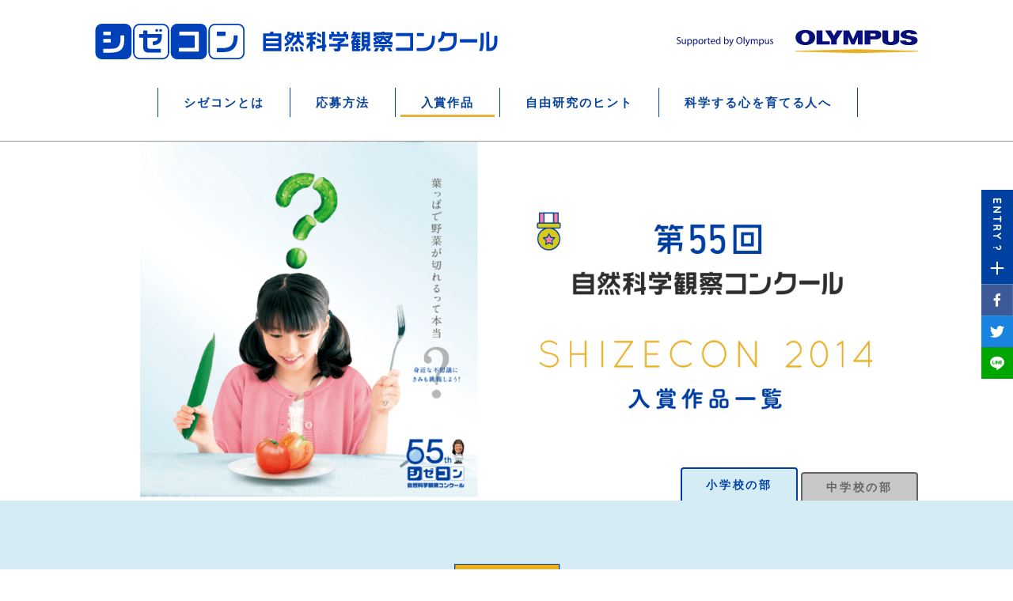

--- FILE ---
content_type: text/html; charset=UTF-8
request_url: https://www.shizecon.net/award/archive_detail.html?nendo=2014
body_size: 144166
content:
<!DOCTYPE html>
<html lang="ja">
<head>
<!-- Google Tag Manager -->
<script>(function(w,d,s,l,i){w[l]=w[l]||[];w[l].push({'gtm.start':
new Date().getTime(),event:'gtm.js'});var f=d.getElementsByTagName(s)[0],
j=d.createElement(s),dl=l!='dataLayer'?'&l='+l:'';j.async=true;j.src=
'https://www.googletagmanager.com/gtm.js?id='+i+dl;f.parentNode.insertBefore(j,f);
})(window,document,'script','dataLayer','GTM-MHSKXFV');</script>
<!-- End Google Tag Manager -->


  <meta charset="UTF-8">
  <meta name="viewport" content="width=device-width">
  <title>第55回 入賞作品一覧 | 入賞作品（自由研究） | 自然科学観察コンクール（シゼコン）</title>
    <meta name="keywords" content="自由研究,自然科学観察コンクール,シゼコン">
      <meta name="description" content="シゼコンは、昭和35年から毎年、全国の小・中学生を対象に自由研究の作品を募集している伝統ある理科自由研究コンクールです。過去の入賞作品の検索アーカイブや自由研究を進めるためのヒントなど、子供たちの科学する心を育てるための様々な情報を紹介しています。">
    <meta name="twitter:card" content="summary" />
  <meta property="og:title" content="第55回 入賞作品一覧 | 入賞作品（自由研究） | 自然科学観察コンクール（シゼコン）" />
  <meta property="og:type" content="website" />
  <meta property="og:description" content="" />
    <meta property="og:image" content="https://www.shizecon.net/assets/img/common/fb_thumb.png?200701" />
    <meta name="format-detection" content="telephone=no">
  <link rel="icon" href="/favicon.ico" id="favicon">
  <link rel="stylesheet" href="/assets/css/jquery.bxslider.css">
  <link rel="stylesheet" href="/assets/css/animate.css">
  <link rel="stylesheet" href="/assets/css/slick.css">
  <link rel="stylesheet" href="/assets/css/slick-theme.css">
  <link rel="stylesheet" href="/assets/css/style.css?2306">
  <link rel="stylesheet" href="/assets/css/style_hint.css">
  <link rel="stylesheet" href="/assets/css/style_interview.css">
  <link rel="stylesheet" href="/assets/css/jquery.mCustomScrollbar.css">
  <script src="/assets/js/jquery-2.2.3.min.js"></script>
<script>

$(function(){
var allcookies = document.cookie;
var cookie = allcookies.indexOf("pdfdownload=");
if(cookie != -1){
	var start = cookie + 9;//最初
	var end = allcookies.indexOf(";", start);//最後
	if(end == -1) end = allcookies.length;
	var value = allcookies.substring(start, end);
	value = unescape(value);
}
var addcookie

if (value == "ad=1") {
addcookie = "yes"
} else {
addcookie = "no"
}



  (function(i,s,o,g,r,a,m){i['GoogleAnalyticsObject']=r;i[r]=i[r]||function(){
  (i[r].q=i[r].q||[]).push(arguments)},i[r].l=1*new Date();a=s.createElement(o),
  m=s.getElementsByTagName(o)[0];a.async=1;a.src=g;m.parentNode.insertBefore(a,m)
  })(window,document,'script','//www.google-analytics.com/analytics.js','ga');

  ga('create', 'UA-62749171-1', 'auto');
  ga('set', 'dimension1', addcookie);
  ga('send', 'pageview');

});

</script>
</head>
<body>
<!-- Google Tag Manager (noscript) -->
<noscript><iframe src="https://www.googletagmanager.com/ns.html?id=GTM-MHSKXFV"
height="0" width="0" style="display:none;visibility:hidden"></iframe></noscript>
<!-- End Google Tag Manager (noscript) -->
  <div class="wrapper">
    <header class="header">
      <div class="wrap">
        <div class="header__logos">
          <h1 class="header__mainlogo">
            <a href="/"><img src="/assets/img/common/logo_szcn.svg" alt="シゼコン　自然科学観察コンクール"></a>
          </h1>
          <div class="header__clogo">
            <a href="http://www.olympus.co.jp/jp/" target="_blank"><img src="/assets/img/common/logo_orympus.svg" alt="OLYMPUS"></a>
          </div>
          <div class="sp-on open-gnavi">
            <a class="menu-trigger" href="#">
              <span class="menu-trigger__icon">
              	<span></span>
              	<span></span>
              	<span></span>
              </span>
              <span class="menu-text"><img src="/assets/img/common/sp/text_icon_menu.png" width="30" alt="menu"></span>
            </a>
          </div>
        </div>
        <nav class="gnavi pc-on">
          <ul>
            <li><a href="/about/index.html">シゼコンとは</a></li>
            <li><a href="/entry/index.html">応募方法</a></li>
            <li class="is-active"><a href="/award/award_detail.html?nendo=2024">入賞作品</a></li>
            <li><a href="/hint/index.html">自由研究のヒント</a></li>
            <li><a href="/education/index.html">科学する心を育てる人へ</a></li>
          </ul>
        </nav>
        <nav class="gnavi sp-on">
          <ul>
            <li><a href="/about/index.html">シゼコンとは</a></li>
            <li><a href="/entry/index.html">応募方法</a></li>
            <li><a href="/award/award_detail.html?nendo=2024">入賞作品</a></li>
            <li><a href="/hint/index.html">自由研究のヒント</a></li>
            <li><a href="/education/index.html">科学する心を育てる人へ</a></li>
          </ul>
          <div class="socials test">
            <a href="http://line.me/R/msg/text/?%E7%AC%AC55%E5%9B%9E+%E5%85%A5%E8%B3%9E%E4%BD%9C%E5%93%81%E4%B8%80%E8%A6%A7+%7C+%E5%85%A5%E8%B3%9E%E4%BD%9C%E5%93%81%EF%BC%88%E8%87%AA%E7%94%B1%E7%A0%94%E7%A9%B6%EF%BC%89+%7C+%E8%87%AA%E7%84%B6%E7%A7%91%E5%AD%A6%E8%A6%B3%E5%AF%9F%E3%82%B3%E3%83%B3%E3%82%AF%E3%83%BC%E3%83%AB%EF%BC%88%E3%82%B7%E3%82%BC%E3%82%B3%E3%83%B3%EF%BC%89  www.shizecon.net%2Faward%2Farchive_detail.html%3Fnendo%3D2014"><img src="/assets/img/common/sp/btn_line.png" width="50" alt="line"></a>
            <a href="http://www.facebook.com/share.php?u=www.shizecon.net%2Faward%2Farchive_detail.html%3Fnendo%3D2014" class="facebook-button" target="_blank"><img src="/assets/img/common/sp/btn_facebook.png" width="50" alt="facebook"></a>
            <a href="javascript:void(0);" class="twitter-button" onclick="window.open('http://twitter.com/intent/tweet?text=%E7%AC%AC55%E5%9B%9E+%E5%85%A5%E8%B3%9E%E4%BD%9C%E5%93%81%E4%B8%80%E8%A6%A7+%7C+%E5%85%A5%E8%B3%9E%E4%BD%9C%E5%93%81%EF%BC%88%E8%87%AA%E7%94%B1%E7%A0%94%E7%A9%B6%EF%BC%89+%7C+%E8%87%AA%E7%84%B6%E7%A7%91%E5%AD%A6%E8%A6%B3%E5%AF%9F%E3%82%B3%E3%83%B3%E3%82%AF%E3%83%BC%E3%83%AB%EF%BC%88%E3%82%B7%E3%82%BC%E3%82%B3%E3%83%B3%EF%BC%89 www.shizecon.net%2Faward%2Farchive_detail.html%3Fnendo%3D2014', 'TwitterWindow', 'width=650, height=450, menubar=no, toolbar=no, scrollbars=yes'); return false;"><img src="/assets/img/common/sp/btn_twitter.png" width="50" alt="twitter"></a>
          </div>
        </nav>
      </div>
    </header>


    <div class="contents-lower award">
      <div class="keyvisual white">
        <div class="keyvisual__inner">
          <!--最新年度を入れる -->
            <img src="../assets/img/award/archive_detail/kv/pc/55.png" alt="第55回自然科学観察コンクール" class="pc-on">
            <img src="../assets/img/award/archive_detail/kv/sp/55.png" alt="第55回自然科学観察コンクール" class="sp-on">
                              <div class="archives-detail-btns pc-on">
            <a href="#" class="active school1 ripple">小学校の部</a>
            <a href="#" class="school2 ripple">中学校の部</a>
          </div>
        </div>
      </div>
      <div class="archives-detail-btns sp-on">
        <a href="#" class="active school1 ripple">小学校の部</a>
        <a href="#" class="school2 ripple">中学校の部</a>
      </div>

      <section class="archives-detail "><!--通常期間はこれがイキ -->
      <!--section class="archives-detail"><!--表彰式ページがでるまでの間（12月から3月あたり）これがイキ -->
        <div class="archives-detail__inner">
          <div class="school-lists">
            <div id="school1">
              <div class="archives-detail__ribon"><span>小学校の部</span></div>
              <ul class="archives-items pc-on">
                                                                    <li class="archives-item green">
                      <div class="archives-item-left">
                        <div class="archives-item__medal">
                                                      <img src="../assets/img/what/icon_award_monbu.png" alt="文部科学大臣奨励賞">
                                                  </div>
                        <div class="archives-item__award">文部科学大臣賞</div>
                        <div class="archives-item__btns">
                                                    <a href="#speech55A" class="speech speech-open ripple">受賞スピーチ</a>
                          <a href="/award/detail.html?id=339" class="works ripple double">研究内容を見る</a>
                                                  </div>
                      </div>
                      <div class="archives-item-info">
                        <div class="archives-item__title">ジョロウグモはなぜ多い？<br />
ジョロウグモの生きる秘密

</div>
                        <div class="archives-item__school">岐阜県関市立武芸小学校4年</div>
                                                <div class="archives-item__name"><span class="name_big">山口加廉</span>さん</div>
                        
                      </div>
                                              <div class="archives-item-photo">
                        <img src="img/55/minister/es/55es_minister_7.jpg" alt="">
                      </div>
                                            </li>
                                                    <li class="archives-item green">
                      <div class="archives-item-left">
                        <div class="archives-item__medal">
                                                      <img src="../assets/img/what/icon_award_1.png" alt="1等賞">
                                                  </div>
                        <div class="archives-item__award">1等賞</div>
                        <div class="archives-item__btns">
                                                    <a href="/award/detail.html?id=324" class="works ripple">研究内容を見る</a>
                                                  </div>
                      </div>
                      <div class="archives-item-info">
                        <div class="archives-item__title">なぜオオサカサナエは <br />
びわ湖の白ひげ浜に生まれるのか？　パート３

</div>
                        <div class="archives-item__school">滋賀県大津市立中央小学校3年</div>
                                                <div class="archives-item__name"><span class="name_big">白神大輝</span>さん</div>
                        
                      </div>
                                              <div class="archives-item-photo">
                        <img src="img/55/no1/es/55es_no1_1.jpg" alt="">
                      </div>
                                            </li>
                                                    <li class="archives-item green">
                      <div class="archives-item-left">
                        <div class="archives-item__medal">
                                                      <img src="../assets/img/what/icon_award_2.png" alt="2等賞">
                                                  </div>
                        <div class="archives-item__award">2等賞</div>
                        <div class="archives-item__btns">
                                                    <a href="/award/detail.html?id=325" class="works ripple">研究内容を見る</a>
                                                  </div>
                      </div>
                      <div class="archives-item-info">
                        <div class="archives-item__title">魚の歯ってすごい！

</div>
                        <div class="archives-item__school">茨城県ひたちなか市立市毛小学校6年</div>
                                                <div class="archives-item__name"><span class="name_big">樋之口真子</span>さん</div>
                        
                      </div>
                                              <div class="archives-item-photo">
                        <img src="img/55/no2/es/55es_no2_4.jpg" alt="">
                      </div>
                                            </li>
                                                    <li class="archives-item green">
                      <div class="archives-item-left">
                        <div class="archives-item__medal">
                                                      <img src="../assets/img/what/icon_award_3.png" alt="3等賞">
                                                  </div>
                        <div class="archives-item__award">3等賞</div>
                        <div class="archives-item__btns">
                                                    <a href="/award/detail.html?id=326" class="works ripple">研究内容を見る</a>
                                                  </div>
                      </div>
                      <div class="archives-item-info">
                        <div class="archives-item__title">赤ちゃんつぼみのふしぎな力 <br />
～ミラクルアサガオをもう１度～ 

</div>
                        <div class="archives-item__school">石川県金沢市立明成小学校3年</div>
                                                <div class="archives-item__name"><span class="name_big">澤田亜衣菜</span>さん</div>
                        
                      </div>
                                              <div class="archives-item-photo">
                        <img src="img/55/no3/es/55es_no3_3.jpg" alt="">
                      </div>
                                            </li>
                                                    <li class="archives-item green">
                      <div class="archives-item-left">
                        <div class="archives-item__medal">
                                                      <img src="../assets/img/what/icon_award_akiyama.png" alt="秋山仁特別賞">
                                                  </div>
                        <div class="archives-item__award">秋山仁特別賞</div>
                        <div class="archives-item__btns">
                                                    <a href="/award/detail.html?id=327" class="works ripple">研究内容を見る</a>
                                                  </div>
                      </div>
                      <div class="archives-item-info">
                        <div class="archives-item__title">金属にできる「虹」の研究

</div>
                        <div class="archives-item__school">愛知県刈谷市立住吉小学校6年</div>
                                                <div class="archives-item__name"><span class="name_big">上領咲智・増田志帆</span>さん</div>
                        
                      </div>
                                              <div class="archives-item-photo">
                        <img src="img/55/akiyama/es/es_aki_2.jpg" alt="">
                      </div>
                                            </li>
                                                    <li class="archives-item green">
                      <div class="archives-item-left">
                        <div class="archives-item__medal">
                                                      <img src="../assets/img/what/icon_award_orympus.png" alt="オリンパスMIC-D賞">
                                                  </div>
                        <div class="archives-item__award">オリンパス特別賞</div>
                        <div class="archives-item__btns">
                                                    <a href="/award/detail.html?id=340" class="works ripple">研究内容を見る</a>
                                                  </div>
                      </div>
                      <div class="archives-item-info">
                        <div class="archives-item__title">なめくじさん おうちはすてたの？ パートⅢ<br />
～カタツムリとナメクジのヌメヌメの正体は？～

</div>
                        <div class="archives-item__school">島根県出雲市立四絡小学校3年</div>
                                                <div class="archives-item__name"><span class="name_big">片岡嵩皓</span>さん</div>
                        
                      </div>
                                              <div class="archives-item-photo">
                        <img src="img/55/olympus/es/es_oly_3.jpg" alt="">
                      </div>
                                            </li>
                                                    <li class="archives-item green">
                      <div class="archives-item-left">
                        <div class="archives-item__medal">
                                                      <img src="../assets/img/what/icon_award_keizoku.png" alt="継続研究奨励賞">
                                                  </div>
                        <div class="archives-item__award">継続研究奨励賞</div>
                        <div class="archives-item__btns">
                                                    <a href="/award/detail.html?id=338" class="works ripple">研究内容を見る</a>
                                                  </div>
                      </div>
                      <div class="archives-item-info">
                        <div class="archives-item__title">アゲハチョウはレモン好き？　その五

</div>
                        <div class="archives-item__school">千葉県松戸市立北部小学校5年</div>
                                                <div class="archives-item__name"><span class="name_big">高木輝</span>さん</div>
                        
                      </div>
                                              <div class="archives-item-photo">
                        <img src="img/55/keizoku/es/es_keizoku_3.jpg" alt="">
                      </div>
                                            </li>
                                                    <li class="archives-item green">
                      <div class="archives-item-left">
                        <div class="archives-item__medal">
                                                      <img src="../assets/img/what/icon_award_kasaku.png" alt="佳作">
                                                  </div>
                        <div class="archives-item__award">佳作</div>
                        <div class="archives-item__btns">
                                                    <a href="/award/detail.html?id=328" class="works ripple">研究内容を見る</a>
                                                  </div>
                      </div>
                      <div class="archives-item-info">
                        <div class="archives-item__title">マグネシウム燃料電池カーにふさわしい<br />
電解液の研究Ⅱ<br />

</div>
                        <div class="archives-item__school">福島県福島市立瀬上小学校6年</div>
                                                <div class="archives-item__name"><span class="name_big">佐藤翼</span>さん</div>
                        
                      </div>
                                            </li>
                                                    <li class="archives-item green">
                      <div class="archives-item-left">
                        <div class="archives-item__medal">
                                                      <img src="../assets/img/what/icon_award_kasaku.png" alt="佳作">
                                                  </div>
                        <div class="archives-item__award">佳作</div>
                        <div class="archives-item__btns">
                                                    <a href="/award/detail.html?id=329" class="works ripple">研究内容を見る</a>
                                                  </div>
                      </div>
                      <div class="archives-item-info">
                        <div class="archives-item__title">水じょう気 パートⅡ<br />
ぎゃく風船！?<br />

</div>
                        <div class="archives-item__school">茨城県牛久市立岡田小学校4年</div>
                                                <div class="archives-item__name"><span class="name_big">内田匡俊</span>さん</div>
                        
                      </div>
                                            </li>
                                                    <li class="archives-item green">
                      <div class="archives-item-left">
                        <div class="archives-item__medal">
                                                      <img src="../assets/img/what/icon_award_kasaku.png" alt="佳作">
                                                  </div>
                        <div class="archives-item__award">佳作</div>
                        <div class="archives-item__btns">
                                                    <a href="/award/detail.html?id=330" class="works ripple">研究内容を見る</a>
                                                  </div>
                      </div>
                      <div class="archives-item-info">
                        <div class="archives-item__title">バドミントンのシャトルを打つときの音の秘密<br />

</div>
                        <div class="archives-item__school">茨城県牛久市立岡田小学校4年</div>
                                                <div class="archives-item__name"><span class="name_big">前田凜</span>さん</div>
                        
                      </div>
                                            </li>
                                                    <li class="archives-item green">
                      <div class="archives-item-left">
                        <div class="archives-item__medal">
                                                      <img src="../assets/img/what/icon_award_kasaku.png" alt="佳作">
                                                  </div>
                        <div class="archives-item__award">佳作</div>
                        <div class="archives-item__btns">
                                                    <a href="/award/detail.html?id=331" class="works ripple">研究内容を見る</a>
                                                  </div>
                      </div>
                      <div class="archives-item-info">
                        <div class="archives-item__title">モンシロチョウの幼虫の食欲について　partⅤ<br />
≪突然冬が来たら幼虫たちはどうするのか？≫<br />

</div>
                        <div class="archives-item__school">茨城県つくば市立桜南小学校5年</div>
                                                <div class="archives-item__name"><span class="name_big">中野陽</span>さん</div>
                        
                      </div>
                                            </li>
                                                    <li class="archives-item green">
                      <div class="archives-item-left">
                        <div class="archives-item__medal">
                                                      <img src="../assets/img/what/icon_award_kasaku.png" alt="佳作">
                                                  </div>
                        <div class="archives-item__award">佳作</div>
                        <div class="archives-item__btns">
                                                    <a href="/award/detail.html?id=332" class="works ripple">研究内容を見る</a>
                                                  </div>
                      </div>
                      <div class="archives-item-info">
                        <div class="archives-item__title">むだな電気を再利用できるか？<br />

</div>
                        <div class="archives-item__school">茨城県稲敷市立江戸崎小学校5年</div>
                                                <div class="archives-item__name"><span class="name_big">松田友理恵</span>さん</div>
                        
                      </div>
                                            </li>
                                                    <li class="archives-item green">
                      <div class="archives-item-left">
                        <div class="archives-item__medal">
                                                      <img src="../assets/img/what/icon_award_kasaku.png" alt="佳作">
                                                  </div>
                        <div class="archives-item__award">佳作</div>
                        <div class="archives-item__btns">
                                                    <a href="/award/detail.html?id=333" class="works ripple">研究内容を見る</a>
                                                  </div>
                      </div>
                      <div class="archives-item-info">
                        <div class="archives-item__title">発芽の力の観察<br />

</div>
                        <div class="archives-item__school">山梨県駿台甲府小学校6年</div>
                                                <div class="archives-item__name"><span class="name_big">長坂日々記</span>さん</div>
                        
                      </div>
                                            </li>
                                                    <li class="archives-item green">
                      <div class="archives-item-left">
                        <div class="archives-item__medal">
                                                      <img src="../assets/img/what/icon_award_kasaku.png" alt="佳作">
                                                  </div>
                        <div class="archives-item__award">佳作</div>
                        <div class="archives-item__btns">
                                                    <a href="/award/detail.html?id=334" class="works ripple">研究内容を見る</a>
                                                  </div>
                      </div>
                      <div class="archives-item-info">
                        <div class="archives-item__title">わたしのせんぱつ　かけすすぎとシャワーすすぎ<br/>どちらがお湯のせつやくになる？<br/>～すすぎ湯のかいめんかっせいざいのざんりゅうのうどから考える～</div>
                        <div class="archives-item__school">岐阜県関市立下有知小学校3年</div>
                                                <div class="archives-item__name"><span class="name_big">後藤菜々子</span>さん</div>
                        
                      </div>
                                            </li>
                                                    <li class="archives-item green">
                      <div class="archives-item-left">
                        <div class="archives-item__medal">
                                                      <img src="../assets/img/what/icon_award_kasaku.png" alt="佳作">
                                                  </div>
                        <div class="archives-item__award">佳作</div>
                        <div class="archives-item__btns">
                                                    <a href="/award/detail.html?id=335" class="works ripple">研究内容を見る</a>
                                                  </div>
                      </div>
                      <div class="archives-item-info">
                        <div class="archives-item__title">ヤゴの引越し大作戦<br />

</div>
                        <div class="archives-item__school">三重県四日市市立富洲原小学校6年</div>
                                                <div class="archives-item__name"><span class="name_big">天野恵吾</span>さん</div>
                        
                      </div>
                                            </li>
                                                    <li class="archives-item green">
                      <div class="archives-item-left">
                        <div class="archives-item__medal">
                                                      <img src="../assets/img/what/icon_award_kasaku.png" alt="佳作">
                                                  </div>
                        <div class="archives-item__award">佳作</div>
                        <div class="archives-item__btns">
                                                    <a href="/award/detail.html?id=336" class="works ripple">研究内容を見る</a>
                                                  </div>
                      </div>
                      <div class="archives-item-info">
                        <div class="archives-item__title">たがみがわにはいきものいっぱい<br />

</div>
                        <div class="archives-item__school">鹿児島県鹿児島大学教育学部附属小学校1年</div>
                                                <div class="archives-item__name"><span class="name_big">前村晃成</span>さん</div>
                        
                      </div>
                                            </li>
                                                    <li class="archives-item green">
                      <div class="archives-item-left">
                        <div class="archives-item__medal">
                                                      <img src="../assets/img/what/icon_award_kasaku.png" alt="佳作">
                                                  </div>
                        <div class="archives-item__award">佳作</div>
                        <div class="archives-item__btns">
                                                    <a href="/award/detail.html?id=337" class="works ripple">研究内容を見る</a>
                                                  </div>
                      </div>
                      <div class="archives-item-info">
                        <div class="archives-item__title">イソアワモチ・ドロアワモチの研究</div>
                        <div class="archives-item__school">沖縄県伊是名村立伊是名小学校　生物クラブ4年・5年・6年</div>
                                                <div class="archives-item__name"><span class="name_big">島袋あい・平安山英佑・東江風吹・濱里結唯・新城大和・新田歩夢・諸見圭音</span>さん</div>
                        
                      </div>
                                            </li>
                                                  <li class="archives-item blue">
                    <div class="archives-item-left">
                      <div class="archives-item__medal">
                                                  <img src="../assets/img/what/icon_award_school.png" alt="学校奨励賞">
                                              </div>
                      <div class="archives-item__award">学校奨励賞</div>
                    </div>
                    <div class="archives-item-info">
                      <div class="archives-item__school bold">茨城県牛久市立岡田小学校</div>
                                            
                                            <a href="/education/index.html?nendo=2014#award" class="btn_comment">受賞コメントを見る</a>
                                          </div>
                  </li>
                                  <li class="archives-item blue">
                    <div class="archives-item-left">
                      <div class="archives-item__medal">
                                                  <img src="../assets/img/what/icon_award_shido.png" alt="指導奨励賞">
                                              </div>
                      <div class="archives-item__award">指導奨励賞</div>
                    </div>
                    <div class="archives-item-info">
                      <div class="archives-item__school bold">京都府京都市立修学院小学校</div>
                                            <div class="archives-item__name"><span>寺田克彦</span>先生</div>
                      
                                            <a href="/education/index.html?nendo=2014#award" class="btn_comment">受賞コメントを見る</a>
                                          </div>
                  </li>
                                  <li class="archives-item blue">
                    <div class="archives-item-left">
                      <div class="archives-item__medal">
                                                  <img src="../assets/img/what/icon_award_shido.png" alt="指導奨励賞">
                                              </div>
                      <div class="archives-item__award">指導奨励賞</div>
                    </div>
                    <div class="archives-item-info">
                      <div class="archives-item__school bold"><br class="pc-on">沖縄県伊是名村立伊是名小学校</div>
                                            <div class="archives-item__name"><span>東江京子</span><br class="pc-on">生物クラブ<br class="pc-on">地域ボランティア指導者</div>
                      
                                            <a href="/education/index.html?nendo=2014#award" class="btn_comment">受賞コメントを見る</a>
                                          </div>
                  </li>
                              </ul>



 
<!-- SPEECH55 小学校 -->
<div id="speech55A" class="popup-content speech">
  <section class="contents-left">
    <div class="contents-left__photo"><img src="img/55/minister/photo_es.jpg" alt=""></div>
    <div class="contents-left__info">
      <div class="contents-left__school">岐阜県関市立武芸小学校4年</div>
      <div class="contents-left__name"><span>山口　加廉</span>さん</div>
      <div class="contents-left__text">ジョロウグモはなぜ多い？<br>ジョロウグモの生きる秘密</div>
      <a href="/award/detail.html?id=339" class="ripple">研究内容を見る</a>
    </div>
  </section>
  <section class="contents-right">
    <div class="contents-right__inner">
      <div class="contents-right__ribon">
        <div class="contents-right-award">
          <p class="pc-on"><img src="../assets/img/what/icon_award_monbu.png" alt="文部科学大臣賞"></p>
          <p class="sp-on"><img src="../assets/img/what/sp/icon_award_monbu.png" alt="文部科学大臣賞"></p>
        </div>
        <span>喜びの言葉</span>
      </div>
      <div class="contents-right__text" id="custom-scroll">
        <p>
　こんにちは。岐阜県関市立武芸小学校4年山口加廉です。<br>
　この度は文部科学大臣賞という大変素晴らしい賞をいただき、ありがとうございます。<br>
　私はこれまでアサガオやアメンボ、ジョロウグモを研究してきました。<br>
　この4年間研究を続けてきて良かったと思うことが3つあります。<br>
　1つ目は研究を通して、たくさんの方と知り合い、力をもらうことができたことです。<br>
　今年は雨が多く、研究に苦労しました。晴れた日はデータを集めるために、クモが多くいる児童館の庭に通いつめて朝から晩まで実験をしていたのですが、児童館の先生がテントを張ったり、机を外にまで持ってきたりしてくれました。また、小さな子が近づいてきて、「僕もやりたい」とお母さんに言っている姿がなんだか嬉しかったです。他にもいろんな方から頑張ってねと声を掛けてくれたことも励みになりました。最終実験の巨大クモの巣糸電話では、小学校のみんなと実験ができてとても楽しい思い出になりました。<br>
　2つ目に謎を解き明かす楽しみを知ったことです。苦労もあったけど、最後までやり抜いたことで最高の満足感が味わえました。今回は毎日の登下校中に浮かんだ「どうしてこんなにジョロウグモばかりいるの？」という疑問を中心に研究を始めました。ジョロウグモが多いことは調査をして確認できましたが、なぜ多いのかという答えを出すにはどうすればいいのか迷いました。そこで、次に多くて同じ円網を張り、姿も似ているナガコガネグモと比較実験を行うことで、秘密を見つけていくことにしました。研究を進めていくと、夏と秋では、違う結果になったり予想通りにいかなかったりして何度も何度も実験を繰り返しました。でも、結果は同じで行き詰りました。別の実験結果から段々点と点がつながって、自分なりの答えにたどり着くことができた時には本当に感動しました。<br>
　3つ目は科学がどんどん好きになったことです。自然を巧みに利用しながら自分の長所を生かし、必死に生きる植物や生物の不思議に触れたことで科学に一層興味がわきました。苦労した研究を認めていただいたこと心から嬉しく思います。研究をやってきて本当に良かったです。本日はありがとうございました。
        </p>
      </div>
    </div>
  </section>
</div>
    

 

 

 

 

 

 

 
 
                <div class="archives-items sp-on">
                                                                  <a href="/award/detail.html?id=339" class="archives-item">
                    <div class="archives-item-left">
                      <div class="archives-item__medal">
                                                  <img src="../assets/img/what/icon_award_monbu.png" alt="文部科学大臣奨励賞">
                                              </div>
                      <div class="archives-item__award">文部科学大臣賞</div>
                    </div>
                    <div class="archives-item-info">
                      <div class="archives-item__title">ジョロウグモはなぜ多い？<br />
ジョロウグモの生きる秘密

</div>
                      <div class="archives-item__school">岐阜県関市立武芸小学校4年</div>
                                            <div class="archives-item__name"><span class="name_big">山口加廉</span>さん</div>
                                          </div>
                                        <div class="archives-item-photo">
                        <img src="img/55/minister/es/55es_minister_7.jpg" alt="">
                    </div>
                                      </a>

                                    <a href="#speech55A" class="monbu-speech speech-open ripple">受賞スピーチ</a>
                  <div class="sp-speech" id="speechA">
                    <div class="sp-speech__ribon"><span>喜びの言葉</span></div>
                    <div class="sp-speech__photo"><img class="photo" src="../assets/img/award/speech/photo1.png" alt=""></div>
                    <div class="sp-speech__text"></div>
                  </div>
                                                                    <a href="/award/detail.html?id=324" class="archives-item">
                    <div class="archives-item-left">
                      <div class="archives-item__medal">
                                                  <img src="../assets/img/what/icon_award_1.png" alt="1等賞">
                                              </div>
                      <div class="archives-item__award">1等賞</div>
                    </div>
                    <div class="archives-item-info">
                      <div class="archives-item__title">なぜオオサカサナエは <br />
びわ湖の白ひげ浜に生まれるのか？　パート３

</div>
                      <div class="archives-item__school">滋賀県大津市立中央小学校3年</div>
                                            <div class="archives-item__name"><span class="name_big">白神大輝</span>さん</div>
                                          </div>
                                        <div class="archives-item-photo">
                        <img src="img/55/no1/es/55es_no1_1.jpg" alt="">
                    </div>
                                      </a>

                                                                    <a href="/award/detail.html?id=325" class="archives-item">
                    <div class="archives-item-left">
                      <div class="archives-item__medal">
                                                  <img src="../assets/img/what/icon_award_2.png" alt="2等賞">
                                              </div>
                      <div class="archives-item__award">2等賞</div>
                    </div>
                    <div class="archives-item-info">
                      <div class="archives-item__title">魚の歯ってすごい！

</div>
                      <div class="archives-item__school">茨城県ひたちなか市立市毛小学校6年</div>
                                            <div class="archives-item__name"><span class="name_big">樋之口真子</span>さん</div>
                                          </div>
                                        <div class="archives-item-photo">
                        <img src="img/55/no2/es/55es_no2_4.jpg" alt="">
                    </div>
                                      </a>

                                                                    <a href="/award/detail.html?id=326" class="archives-item">
                    <div class="archives-item-left">
                      <div class="archives-item__medal">
                                                  <img src="../assets/img/what/icon_award_3.png" alt="3等賞">
                                              </div>
                      <div class="archives-item__award">3等賞</div>
                    </div>
                    <div class="archives-item-info">
                      <div class="archives-item__title">赤ちゃんつぼみのふしぎな力 <br />
～ミラクルアサガオをもう１度～ 

</div>
                      <div class="archives-item__school">石川県金沢市立明成小学校3年</div>
                                            <div class="archives-item__name"><span class="name_big">澤田亜衣菜</span>さん</div>
                                          </div>
                                        <div class="archives-item-photo">
                        <img src="img/55/no3/es/55es_no3_3.jpg" alt="">
                    </div>
                                      </a>

                                                                    <a href="/award/detail.html?id=327" class="archives-item">
                    <div class="archives-item-left">
                      <div class="archives-item__medal">
                                                  <img src="../assets/img/what/icon_award_akiyama.png" alt="秋山仁特別賞">
                                              </div>
                      <div class="archives-item__award">秋山仁特別賞</div>
                    </div>
                    <div class="archives-item-info">
                      <div class="archives-item__title">金属にできる「虹」の研究

</div>
                      <div class="archives-item__school">愛知県刈谷市立住吉小学校6年</div>
                                            <div class="archives-item__name"><span class="name_big">上領咲智・増田志帆</span>さん</div>
                                          </div>
                                        <div class="archives-item-photo">
                        <img src="img/55/akiyama/es/es_aki_2.jpg" alt="">
                    </div>
                                      </a>

                                                                    <a href="/award/detail.html?id=340" class="archives-item">
                    <div class="archives-item-left">
                      <div class="archives-item__medal">
                                                  <img src="../assets/img/what/icon_award_orympus.png" alt="オリンパスMIC-D賞">
                                              </div>
                      <div class="archives-item__award">オリンパス特別賞</div>
                    </div>
                    <div class="archives-item-info">
                      <div class="archives-item__title">なめくじさん おうちはすてたの？ パートⅢ<br />
～カタツムリとナメクジのヌメヌメの正体は？～

</div>
                      <div class="archives-item__school">島根県出雲市立四絡小学校3年</div>
                                            <div class="archives-item__name"><span class="name_big">片岡嵩皓</span>さん</div>
                                          </div>
                                        <div class="archives-item-photo">
                        <img src="img/55/olympus/es/es_oly_3.jpg" alt="">
                    </div>
                                      </a>

                                                                    <a href="/award/detail.html?id=338" class="archives-item">
                    <div class="archives-item-left">
                      <div class="archives-item__medal">
                                                  <img src="../assets/img/what/icon_award_keizoku.png" alt="継続研究奨励賞">
                                              </div>
                      <div class="archives-item__award">継続研究奨励賞</div>
                    </div>
                    <div class="archives-item-info">
                      <div class="archives-item__title">アゲハチョウはレモン好き？　その五

</div>
                      <div class="archives-item__school">千葉県松戸市立北部小学校5年</div>
                                            <div class="archives-item__name"><span class="name_big">高木輝</span>さん</div>
                                          </div>
                                        <div class="archives-item-photo">
                        <img src="img/55/keizoku/es/es_keizoku_3.jpg" alt="">
                    </div>
                                      </a>

                                                                    <a href="/award/detail.html?id=328" class="archives-item">
                    <div class="archives-item-left">
                      <div class="archives-item__medal">
                                                  <img src="../assets/img/what/icon_award_kasaku.png" alt="佳作">
                                              </div>
                      <div class="archives-item__award">佳作</div>
                    </div>
                    <div class="archives-item-info">
                      <div class="archives-item__title">マグネシウム燃料電池カーにふさわしい<br />
電解液の研究Ⅱ<br />

</div>
                      <div class="archives-item__school">福島県福島市立瀬上小学校6年</div>
                                            <div class="archives-item__name"><span class="name_big">佐藤翼</span>さん</div>
                                          </div>
                                      </a>

                                                                    <a href="/award/detail.html?id=329" class="archives-item">
                    <div class="archives-item-left">
                      <div class="archives-item__medal">
                                                  <img src="../assets/img/what/icon_award_kasaku.png" alt="佳作">
                                              </div>
                      <div class="archives-item__award">佳作</div>
                    </div>
                    <div class="archives-item-info">
                      <div class="archives-item__title">水じょう気 パートⅡ<br />
ぎゃく風船！?<br />

</div>
                      <div class="archives-item__school">茨城県牛久市立岡田小学校4年</div>
                                            <div class="archives-item__name"><span class="name_big">内田匡俊</span>さん</div>
                                          </div>
                                      </a>

                                                                    <a href="/award/detail.html?id=330" class="archives-item">
                    <div class="archives-item-left">
                      <div class="archives-item__medal">
                                                  <img src="../assets/img/what/icon_award_kasaku.png" alt="佳作">
                                              </div>
                      <div class="archives-item__award">佳作</div>
                    </div>
                    <div class="archives-item-info">
                      <div class="archives-item__title">バドミントンのシャトルを打つときの音の秘密<br />

</div>
                      <div class="archives-item__school">茨城県牛久市立岡田小学校4年</div>
                                            <div class="archives-item__name"><span class="name_big">前田凜</span>さん</div>
                                          </div>
                                      </a>

                                                                    <a href="/award/detail.html?id=331" class="archives-item">
                    <div class="archives-item-left">
                      <div class="archives-item__medal">
                                                  <img src="../assets/img/what/icon_award_kasaku.png" alt="佳作">
                                              </div>
                      <div class="archives-item__award">佳作</div>
                    </div>
                    <div class="archives-item-info">
                      <div class="archives-item__title">モンシロチョウの幼虫の食欲について　partⅤ<br />
≪突然冬が来たら幼虫たちはどうするのか？≫<br />

</div>
                      <div class="archives-item__school">茨城県つくば市立桜南小学校5年</div>
                                            <div class="archives-item__name"><span class="name_big">中野陽</span>さん</div>
                                          </div>
                                      </a>

                                                                    <a href="/award/detail.html?id=332" class="archives-item">
                    <div class="archives-item-left">
                      <div class="archives-item__medal">
                                                  <img src="../assets/img/what/icon_award_kasaku.png" alt="佳作">
                                              </div>
                      <div class="archives-item__award">佳作</div>
                    </div>
                    <div class="archives-item-info">
                      <div class="archives-item__title">むだな電気を再利用できるか？<br />

</div>
                      <div class="archives-item__school">茨城県稲敷市立江戸崎小学校5年</div>
                                            <div class="archives-item__name"><span class="name_big">松田友理恵</span>さん</div>
                                          </div>
                                      </a>

                                                                    <a href="/award/detail.html?id=333" class="archives-item">
                    <div class="archives-item-left">
                      <div class="archives-item__medal">
                                                  <img src="../assets/img/what/icon_award_kasaku.png" alt="佳作">
                                              </div>
                      <div class="archives-item__award">佳作</div>
                    </div>
                    <div class="archives-item-info">
                      <div class="archives-item__title">発芽の力の観察<br />

</div>
                      <div class="archives-item__school">山梨県駿台甲府小学校6年</div>
                                            <div class="archives-item__name"><span class="name_big">長坂日々記</span>さん</div>
                                          </div>
                                      </a>

                                                                    <a href="/award/detail.html?id=334" class="archives-item">
                    <div class="archives-item-left">
                      <div class="archives-item__medal">
                                                  <img src="../assets/img/what/icon_award_kasaku.png" alt="佳作">
                                              </div>
                      <div class="archives-item__award">佳作</div>
                    </div>
                    <div class="archives-item-info">
                      <div class="archives-item__title">わたしのせんぱつ　かけすすぎとシャワーすすぎ<br/>どちらがお湯のせつやくになる？<br/>～すすぎ湯のかいめんかっせいざいのざんりゅうのうどから考える～</div>
                      <div class="archives-item__school">岐阜県関市立下有知小学校3年</div>
                                            <div class="archives-item__name"><span class="name_big">後藤菜々子</span>さん</div>
                                          </div>
                                      </a>

                                                                    <a href="/award/detail.html?id=335" class="archives-item">
                    <div class="archives-item-left">
                      <div class="archives-item__medal">
                                                  <img src="../assets/img/what/icon_award_kasaku.png" alt="佳作">
                                              </div>
                      <div class="archives-item__award">佳作</div>
                    </div>
                    <div class="archives-item-info">
                      <div class="archives-item__title">ヤゴの引越し大作戦<br />

</div>
                      <div class="archives-item__school">三重県四日市市立富洲原小学校6年</div>
                                            <div class="archives-item__name"><span class="name_big">天野恵吾</span>さん</div>
                                          </div>
                                      </a>

                                                                    <a href="/award/detail.html?id=336" class="archives-item">
                    <div class="archives-item-left">
                      <div class="archives-item__medal">
                                                  <img src="../assets/img/what/icon_award_kasaku.png" alt="佳作">
                                              </div>
                      <div class="archives-item__award">佳作</div>
                    </div>
                    <div class="archives-item-info">
                      <div class="archives-item__title">たがみがわにはいきものいっぱい<br />

</div>
                      <div class="archives-item__school">鹿児島県鹿児島大学教育学部附属小学校1年</div>
                                            <div class="archives-item__name"><span class="name_big">前村晃成</span>さん</div>
                                          </div>
                                      </a>

                                                                    <a href="/award/detail.html?id=337" class="archives-item">
                    <div class="archives-item-left">
                      <div class="archives-item__medal">
                                                  <img src="../assets/img/what/icon_award_kasaku.png" alt="佳作">
                                              </div>
                      <div class="archives-item__award">佳作</div>
                    </div>
                    <div class="archives-item-info">
                      <div class="archives-item__title">イソアワモチ・ドロアワモチの研究</div>
                      <div class="archives-item__school">沖縄県伊是名村立伊是名小学校　生物クラブ4年・5年・6年</div>
                                            <div class="archives-item__name"><span class="name_big">島袋あい・平安山英佑・東江風吹・濱里結唯・新城大和・新田歩夢・諸見圭音</span>さん</div>
                                          </div>
                                      </a>

                                                                    <a href="/education/index.html?nendo=2014#award" class="archives-item">
                    <div class="archives-item-left">
                      <div class="archives-item__medal">
                                                  <img src="../assets/img/what/icon_award_school.png" alt="学校奨励賞">
                                              </div>
                      <div class="archives-item__award">学校奨励賞</div>
                    </div>
                    <div class="archives-item-info">
                      <div class="archives-item__school">茨城県牛久市立岡田小学校</div>
                                            
                    </div>
                  </a>
                                  <a href="/education/index.html?nendo=2014#award" class="archives-item">
                    <div class="archives-item-left">
                      <div class="archives-item__medal">
                                                  <img src="../assets/img/what/icon_award_shido.png" alt="指導奨励賞">
                                              </div>
                      <div class="archives-item__award">指導奨励賞</div>
                    </div>
                    <div class="archives-item-info">
                      <div class="archives-item__school">京都府京都市立修学院小学校</div>
                                            <div class="archives-item__name"><span>寺田克彦</span>先生</div>
                      
                    </div>
                  </a>
                                  <a href="/education/index.html?nendo=2014#award" class="archives-item">
                    <div class="archives-item-left">
                      <div class="archives-item__medal">
                                                  <img src="../assets/img/what/icon_award_shido.png" alt="指導奨励賞">
                                              </div>
                      <div class="archives-item__award">指導奨励賞</div>
                    </div>
                    <div class="archives-item-info">
                      <div class="archives-item__school"><br class="pc-on">沖縄県伊是名村立伊是名小学校</div>
                                            <div class="archives-item__name"><span>東江京子</span><br class="pc-on">生物クラブ<br class="pc-on">地域ボランティア指導者</div>
                      
                    </div>
                  </a>
                              </div>
            </div>

            <div id="school2">
              <div class="archives-detail__ribon"><span>中学校の部</span></div>
              <ul class="archives-items pc-on">
                                                                  <li class="archives-item green">
                    <div class="archives-item-left">
                      <div class="archives-item__medal">
                                                  <img src="../assets/img/what/icon_award_monbu.png" alt="文部科学大臣奨励賞">
                                              </div>
                      <div class="archives-item__award">文部科学大臣賞</div>
                      <div class="archives-item__btns">
                                                  <a href="#speech55B" class="speech speech-open ripple">受賞スピーチ</a>
                          <a href="/award/detail.html?id=356" class="works ripple double">研究内容を見る</a>
                                                </div>
                    </div>
                    <div class="archives-item-info">
                      <div class="archives-item__title">バスケットボールのシュートの研究<br />〜どうしてネットはひっくり返るのか〜</div>
                      <div class="archives-item__school">愛知県刈谷市立富士松中学校　科学部　バスケットゴール班2年・3年</div>
                                            <div class="archives-item__name"><span class="name_big">梅村祐示朗・高阪賢哉・水野滉基・田畑俊輔・野々山ひかる・早川桂佑・藤下慶祐</span>さん</div>
                                          </div>
                                        <div class="archives-item-photo">
                        <img src="img/55/minister/jhs/55jhs_minister_5.jpg" alt="">
                    </div>
                                      </li>
                                                  <li class="archives-item green">
                    <div class="archives-item-left">
                      <div class="archives-item__medal">
                                                  <img src="../assets/img/what/icon_award_1.png" alt="1等賞">
                                              </div>
                      <div class="archives-item__award">1等賞</div>
                      <div class="archives-item__btns">
                                                  <a href="/award/detail.html?id=341" class="works ripple">研究内容を見る</a>
                                                </div>
                    </div>
                    <div class="archives-item-info">
                      <div class="archives-item__title">肉食貝（アクキガイ科）の生態Ⅱ<br />
（貝の研究PART９）

</div>
                      <div class="archives-item__school">沖縄県伊是名村立伊是名中学校3年</div>
                                            <div class="archives-item__name"><span class="name_big">東江孝太</span>さん</div>
                                          </div>
                                        <div class="archives-item-photo">
                        <img src="img/55/no1/jhs/55jhs_no1_4.jpg" alt="">
                    </div>
                                      </li>
                                                  <li class="archives-item green">
                    <div class="archives-item-left">
                      <div class="archives-item__medal">
                                                  <img src="../assets/img/what/icon_award_2.png" alt="2等賞">
                                              </div>
                      <div class="archives-item__award">2等賞</div>
                      <div class="archives-item__btns">
                                                  <a href="/award/detail.html?id=342" class="works ripple">研究内容を見る</a>
                                                </div>
                    </div>
                    <div class="archives-item-info">
                      <div class="archives-item__title">「空気の流れを利用してみよう」７<br />
空気の流れを曲げてみよう

</div>
                      <div class="archives-item__school">茨城県龍ケ崎市立中根台中学校2年</div>
                                            <div class="archives-item__name"><span class="name_big">瀧口涼葉</span>さん</div>
                                          </div>
                                        <div class="archives-item-photo">
                        <img src="img/55/no2/jhs/55jhs_no2_3.jpg" alt="">
                    </div>
                                      </li>
                                                  <li class="archives-item green">
                    <div class="archives-item-left">
                      <div class="archives-item__medal">
                                                  <img src="../assets/img/what/icon_award_3.png" alt="3等賞">
                                              </div>
                      <div class="archives-item__award">3等賞</div>
                      <div class="archives-item__btns">
                                                  <a href="/award/detail.html?id=343" class="works ripple">研究内容を見る</a>
                                                </div>
                    </div>
                    <div class="archives-item-info">
                      <div class="archives-item__title">塩基性岩・アスファルト・鉄バクテリア<br />鉱物利用に関する研究<br />～縄文人の知恵を科学的に解明することに挑戦した僕の８年間～</div>
                      <div class="archives-item__school">静岡県浜松市立篠原中学校3年</div>
                                            <div class="archives-item__name"><span class="name_big">鈴木雅人</span>さん</div>
                                          </div>
                                        <div class="archives-item-photo">
                        <img src="img/55/no3/jhs/55jhs_no3_3.jpg" alt="">
                    </div>
                                      </li>
                                                  <li class="archives-item green">
                    <div class="archives-item-left">
                      <div class="archives-item__medal">
                                                  <img src="../assets/img/what/icon_award_akiyama.png" alt="秋山仁特別賞">
                                              </div>
                      <div class="archives-item__award">秋山仁特別賞</div>
                      <div class="archives-item__btns">
                                                  <a href="/award/detail.html?id=344" class="works ripple">研究内容を見る</a>
                                                </div>
                    </div>
                    <div class="archives-item-info">
                      <div class="archives-item__title">最短経路Ⅲ<br />
～球でないシャボン玉の研究とその利用～

</div>
                      <div class="archives-item__school">佐賀県佐賀大学文化教育学部附属中学校3年</div>
                                            <div class="archives-item__name"><span class="name_big">山口颯仁</span>さん</div>
                                          </div>
                                        <div class="archives-item-photo">
                        <img src="img/55/akiyama/jhs/55jhs_aki_3.jpg" alt="">
                    </div>
                                      </li>
                                                  <li class="archives-item green">
                    <div class="archives-item-left">
                      <div class="archives-item__medal">
                                                  <img src="../assets/img/what/icon_award_orympus.png" alt="オリンパスMIC-D賞">
                                              </div>
                      <div class="archives-item__award">オリンパス特別賞</div>
                      <div class="archives-item__btns">
                                                  <a href="/award/detail.html?id=357" class="works ripple">研究内容を見る</a>
                                                </div>
                    </div>
                    <div class="archives-item-info">
                      <div class="archives-item__title">顕微鏡下の世界<br />
―植物花粉の観察と花粉発芽の研究―

</div>
                      <div class="archives-item__school">茨城県石岡市立府中中学校1年・2年</div>
                                            <div class="archives-item__name"><span class="name_big">菊地美羽・菊地勇伊</span>さん</div>
                                          </div>
                                        <div class="archives-item-photo">
                        <img src="img/55/olympus/jhs/jhs_oly_2.jpg" alt="">
                    </div>
                                      </li>
                                                  <li class="archives-item green">
                    <div class="archives-item-left">
                      <div class="archives-item__medal">
                                                  <img src="../assets/img/what/icon_award_keizoku.png" alt="継続研究奨励賞">
                                              </div>
                      <div class="archives-item__award">継続研究奨励賞</div>
                      <div class="archives-item__btns">
                                                  <a href="/award/detail.html?id=355" class="works ripple">研究内容を見る</a>
                                                </div>
                    </div>
                    <div class="archives-item-info">
                      <div class="archives-item__title">セミ研究　No.9　続・フェロモン追跡説の検証<br />
―羽化地点決定のための習性について―

</div>
                      <div class="archives-item__school">茨城県小美玉市立小川南中学校3年</div>
                                            <div class="archives-item__name"><span class="name_big">内山龍人</span>さん</div>
                                          </div>
                                        <div class="archives-item-photo">
                        <img src="img/55/keizoku/jhs/jhs_keizoku_3.jpg" alt="">
                    </div>
                                      </li>
                                                  <li class="archives-item green">
                    <div class="archives-item-left">
                      <div class="archives-item__medal">
                                                  <img src="../assets/img/what/icon_award_kasaku.png" alt="佳作">
                                              </div>
                      <div class="archives-item__award">佳作</div>
                      <div class="archives-item__btns">
                                                  <a href="/award/detail.html?id=345" class="works ripple">研究内容を見る</a>
                                                </div>
                    </div>
                    <div class="archives-item-info">
                      <div class="archives-item__title">長ネギの「傷害伸長」<br />〜冷蔵庫の中でなぜ伸びるか〜</div>
                      <div class="archives-item__school">茨城県茗溪学園中学校　科学部生物班3年</div>
                                            <div class="archives-item__name"><span class="name_big">青木大地・市川創大・岩村里乃・王翔宇・齋藤絢</span>さん</div>
                                          </div>
                                      </li>
                                                  <li class="archives-item green">
                    <div class="archives-item-left">
                      <div class="archives-item__medal">
                                                  <img src="../assets/img/what/icon_award_kasaku.png" alt="佳作">
                                              </div>
                      <div class="archives-item__award">佳作</div>
                      <div class="archives-item__btns">
                                                  <a href="/award/detail.html?id=346" class="works ripple">研究内容を見る</a>
                                                </div>
                    </div>
                    <div class="archives-item-info">
                      <div class="archives-item__title">水の研究7　Amazing water<br />
～渦の自動化、引き寄せられる渦～<br />


</div>
                      <div class="archives-item__school">茨城県茗溪学園中学校1年</div>
                                            <div class="archives-item__name"><span class="name_big">田中快空</span>さん</div>
                                          </div>
                                      </li>
                                                  <li class="archives-item green">
                    <div class="archives-item-left">
                      <div class="archives-item__medal">
                                                  <img src="../assets/img/what/icon_award_kasaku.png" alt="佳作">
                                              </div>
                      <div class="archives-item__award">佳作</div>
                      <div class="archives-item__btns">
                                                  <a href="/award/detail.html?id=347" class="works ripple">研究内容を見る</a>
                                                </div>
                    </div>
                    <div class="archives-item-info">
                      <div class="archives-item__title">ペットボトルへの水の入り方・水の出方の研究<br />
～大発見！最速のひみつ～<br />

</div>
                      <div class="archives-item__school">千葉県千葉市立おゆみ野南中学校1年</div>
                                            <div class="archives-item__name"><span class="name_big">山口理生</span>さん</div>
                                          </div>
                                      </li>
                                                  <li class="archives-item green">
                    <div class="archives-item-left">
                      <div class="archives-item__medal">
                                                  <img src="../assets/img/what/icon_award_kasaku.png" alt="佳作">
                                              </div>
                      <div class="archives-item__award">佳作</div>
                      <div class="archives-item__btns">
                                                  <a href="/award/detail.html?id=348" class="works ripple">研究内容を見る</a>
                                                </div>
                    </div>
                    <div class="archives-item-info">
                      <div class="archives-item__title">トンネルの研究<br />

</div>
                      <div class="archives-item__school">千葉県千葉市立花園中学校2年</div>
                                            <div class="archives-item__name"><span class="name_big">島田和</span>さん</div>
                                          </div>
                                      </li>
                                                  <li class="archives-item green">
                    <div class="archives-item-left">
                      <div class="archives-item__medal">
                                                  <img src="../assets/img/what/icon_award_kasaku.png" alt="佳作">
                                              </div>
                      <div class="archives-item__award">佳作</div>
                      <div class="archives-item__btns">
                                                  <a href="/award/detail.html?id=349" class="works ripple">研究内容を見る</a>
                                                </div>
                    </div>
                    <div class="archives-item-info">
                      <div class="archives-item__title">寒天をもっと分解してみよう<br />

</div>
                      <div class="archives-item__school">石川県金沢大学人間社会学域学校教育学類附属中学校3年</div>
                                            <div class="archives-item__name"><span class="name_big">荒井成美</span>さん</div>
                                          </div>
                                      </li>
                                                  <li class="archives-item green">
                    <div class="archives-item-left">
                      <div class="archives-item__medal">
                                                  <img src="../assets/img/what/icon_award_kasaku.png" alt="佳作">
                                              </div>
                      <div class="archives-item__award">佳作</div>
                      <div class="archives-item__btns">
                                                  <a href="/award/detail.html?id=350" class="works ripple">研究内容を見る</a>
                                                </div>
                    </div>
                    <div class="archives-item-info">
                      <div class="archives-item__title">炊きたてご飯の「ぺらぺら膜」の秘密<br />

</div>
                      <div class="archives-item__school">愛知県刈谷市立朝日中学校　科学部　ぺらぺら膜班1年・2年・3年</div>
                                            <div class="archives-item__name"><span class="name_big">鈴田竜也・安達晴香・森本玲央・久田ひかる</span>さん</div>
                                          </div>
                                      </li>
                                                  <li class="archives-item green">
                    <div class="archives-item-left">
                      <div class="archives-item__medal">
                                                  <img src="../assets/img/what/icon_award_kasaku.png" alt="佳作">
                                              </div>
                      <div class="archives-item__award">佳作</div>
                      <div class="archives-item__btns">
                                                  <a href="/award/detail.html?id=351" class="works ripple">研究内容を見る</a>
                                                </div>
                    </div>
                    <div class="archives-item-info">
                      <div class="archives-item__title">忍者の科学<br />

</div>
                      <div class="archives-item__school">愛知県刈谷市立雁が音中学校　忍者班2年・3年</div>
                                            <div class="archives-item__name"><span class="name_big">増田洋匡・山本慎之介・川田春・其田丞生・竹本悟志</span>さん</div>
                                          </div>
                                      </li>
                                                  <li class="archives-item green">
                    <div class="archives-item-left">
                      <div class="archives-item__medal">
                                                  <img src="../assets/img/what/icon_award_kasaku.png" alt="佳作">
                                              </div>
                      <div class="archives-item__award">佳作</div>
                      <div class="archives-item__btns">
                                                  <a href="/award/detail.html?id=352" class="works ripple">研究内容を見る</a>
                                                </div>
                    </div>
                    <div class="archives-item-info">
                      <div class="archives-item__title">ヨモギ餅の研究<br />〜なぜ、雑草であるヨモギを餅の中に入れるのか？〜</div>
                      <div class="archives-item__school">愛知県刈谷市立刈谷南中学校　科学部　ヨモギ餅班2年・3年</div>
                                            <div class="archives-item__name"><span class="name_big">小島裕也・森口裕太・石橋草汰・酒井海翔・山本啓介</span>さん</div>
                                          </div>
                                      </li>
                                                  <li class="archives-item green">
                    <div class="archives-item-left">
                      <div class="archives-item__medal">
                                                  <img src="../assets/img/what/icon_award_kasaku.png" alt="佳作">
                                              </div>
                      <div class="archives-item__award">佳作</div>
                      <div class="archives-item__btns">
                                                  <a href="/award/detail.html?id=353" class="works ripple">研究内容を見る</a>
                                                </div>
                    </div>
                    <div class="archives-item-info">
                      <div class="archives-item__title">一生に一度しか交尾をしないヒトスジシマカの雌に、<br />
複数回交尾を行わせる条件について

</div>
                      <div class="archives-item__school">京都府立命館宇治中学校3年</div>
                                            <div class="archives-item__name"><span class="name_big">田上大喜</span>さん</div>
                                          </div>
                                      </li>
                                                  <li class="archives-item green">
                    <div class="archives-item-left">
                      <div class="archives-item__medal">
                                                  <img src="../assets/img/what/icon_award_kasaku.png" alt="佳作">
                                              </div>
                      <div class="archives-item__award">佳作</div>
                      <div class="archives-item__btns">
                                                  <a href="/award/detail.html?id=354" class="works ripple">研究内容を見る</a>
                                                </div>
                    </div>
                    <div class="archives-item-info">
                      <div class="archives-item__title">アメンボの観察　パート２<br />
（水辺の生きもの観察9年目）<br />

</div>
                      <div class="archives-item__school">山口県周南市立太華中学校3年</div>
                                            <div class="archives-item__name"><span class="name_big">浴井遥</span>さん</div>
                                          </div>
                                      </li>
                                                  <li class="archives-item blue">
                    <div class="archives-item-left">
                      <div class="archives-item__medal">
                                                  <img src="../assets/img/what/icon_award_school.png" alt="学校奨励賞">
                                              </div>
                      <div class="archives-item__award">学校奨励賞</div>
                    </div>
                    <div class="archives-item-info">
                      <div class="archives-item__school bold">千葉県千葉市立花園中学校</div>
                                                                                        <a href="/education/index.html?nendo=2014#award" class="btn_comment">受賞コメントを見る</a>
                                          </div>
                  </li>
                                  <li class="archives-item blue">
                    <div class="archives-item-left">
                      <div class="archives-item__medal">
                                                  <img src="../assets/img/what/icon_award_shido.png" alt="指導奨励賞">
                                              </div>
                      <div class="archives-item__award">指導奨励賞</div>
                    </div>
                    <div class="archives-item-info">
                      <div class="archives-item__school bold">千葉県千葉市立花園中学校</div>
                                            <div class="archives-item__name"><span>小玉春恵</span>先生</div>
                                                                  <a href="/education/index.html?nendo=2014#award" class="btn_comment">受賞コメントを見る</a>
                                          </div>
                  </li>
                                  <li class="archives-item blue">
                    <div class="archives-item-left">
                      <div class="archives-item__medal">
                                                  <img src="../assets/img/what/icon_award_shido.png" alt="指導奨励賞">
                                              </div>
                      <div class="archives-item__award">指導奨励賞</div>
                    </div>
                    <div class="archives-item-info">
                      <div class="archives-item__school bold">茨城県茗溪学園中学校</div>
                                            <div class="archives-item__name"><span>鈴木朋子</span>先生</div>
                                                                  <a href="/education/index.html?nendo=2014#award" class="btn_comment">受賞コメントを見る</a>
                                          </div>
                  </li>
                                  <li class="archives-item blue">
                    <div class="archives-item-left">
                      <div class="archives-item__medal">
                                                  <img src="../assets/img/what/icon_award_shido.png" alt="指導奨励賞">
                                              </div>
                      <div class="archives-item__award">指導奨励賞</div>
                    </div>
                    <div class="archives-item-info">
                      <div class="archives-item__school bold">愛知県刈谷市立雁が音中学校</div>
                                            <div class="archives-item__name"><span>都築卓朗</span>先生</div>
                                                                  <a href="/education/index.html?nendo=2014#award" class="btn_comment">受賞コメントを見る</a>
                                          </div>
                  </li>
                              </ul>


 
<!-- SPEECH55 中学校 -->
<div id="speech55B" class="popup-content speech">
  <section class="contents-left">
    <div class="contents-left__photo"><img src="img/55/minister/photo_jhs.jpg" alt=""></div>
    <div class="contents-left__info">
      <div class="contents-left__school">愛知県刈谷市立富士松中学校　科学部　バスケットゴール班3年</div>
      <div class="contents-left__name"><span>早川　桂佑</span>さん</div>
      <div class="contents-left__text">バスケットボールのシュートの研究<br>～どうしてネットはひっくり返るのか～</div>
      <a href="/award/detail.html?id=356" class="ripple">研究内容を見る</a>
    </div>
  </section>
  <section class="contents-right">
    <div class="contents-right__inner">
      <div class="contents-right__ribon">
        <div class="contents-right-award">
          <p class="pc-on"><img src="../assets/img/what/icon_award_monbu.png" alt="文部科学大臣賞"></p>
          <p class="sp-on"><img src="../assets/img/what/sp/icon_award_monbu.png" alt="文部科学大臣賞"></p>
        </div>
        <span>喜びの言葉</span>
      </div>
      <div class="contents-right__text" id="custom-scroll">
        <p>
　こんにちは。愛知県刈谷市立富士松中学校科学部バスケットゴール班の早川桂佑です。<br>
　今回文部科学大臣賞を受賞したことを聞き、非常に驚いています。<br>
ある日友達がバスケット漫画を読んでいるときに不思議なシーンを見つけました。ボールがゴールに入った時に、ゴールのネットがリングよりも上に跳ね上がっていました。漫画の中だけの演出だと思っていましたが、実際にも起こっているよ　うでした。<br>
なぜネットが上に上がるのか、どうしたらあのようなシュートが打てるのか疑問に思い、調べてみることにしました。まずボールをシュートしましたが、なかなかゴールに入れることができなかったので、リングだけを使って実験を行いました　。<br>
　最初は全くネットがひっくり返る様子は見られませんでしたが、高さや角度などの条件を一つずつ変えて初めて再現できた時はとても嬉しかったです。<br>
次にボールやネットの条件を変えてネットが上に跳ね上がるかを調べました。ネットを編んで作る作業はとても大変で、何日もかかってネットを編むこともありましたが、市販のネットと同じ結果を得ることができて良かったです。仮説を立て　てそれが証明できたときは達成感を感じ、この実験を続けてきて良かったと感じることができました。<br>
この実験では地道な作業が非常に多かったと思います。文章には書かれていないような実験も多く行いました。実験が長引くこともたくさんありました。ひたすら同じ作業を続けることは大変でしたが、周囲の先生方や友達に支えられて結果を　出すことができたと思います。自分たちがこの科学部で３年間活動を続けてきて、このような大きな結果を残すことができ、その価値を感じることができました。そして僕たちは頑張ってきたこの結果を誇りに思います。<br>
　これからも様々なことに興味をもち、不思議に思ったことを研究し続けていきたいと思います。本日は本当にありがとうございました。
        </p>
      </div>
    </div>
  </section>
</div>

    
 
 
 
 
 
 
 
 

              <div class="archives-items sp-on">
                                                                  
                  <a href="/award/detail.html?id=356" class="archives-item">
                  

                    <div class="archives-item-left">
                      <div class="archives-item__medal">
                                                  <img src="../assets/img/what/icon_award_monbu.png" alt="文部科学大臣奨励賞">
                                              </div>
                      <div class="archives-item__award">文部科学大臣賞</div>
                    </div>
                    <div class="archives-item-info">
                      <div class="archives-item__title">バスケットボールのシュートの研究<br />〜どうしてネットはひっくり返るのか〜</div>
                      <div class="archives-item__school">愛知県刈谷市立富士松中学校　科学部　バスケットゴール班2年・3年</div>
                                            <div class="archives-item__name"><span class="name_big">梅村祐示朗・高阪賢哉・水野滉基・田畑俊輔・野々山ひかる・早川桂佑・藤下慶祐</span>さん</div>
                      
                    </div>
                                        <div class="archives-item-photo">
                        <img src="img/55/minister/jhs/55jhs_minister_5.jpg" alt="">
                    </div>
                                      </a>

                                    <a href="#speech55B" class="monbu-speech speech-open ripple">受賞スピーチ</a>
                  <div class="sp-speech" id="speechA">
                    <div class="sp-speech__ribon"><span>喜びの言葉</span></div>
                    <div class="sp-speech__photo"><img class="photo" src="../assets/img/award/speech/photo1.png" alt=""></div>
                    <div class="sp-speech__text"></div>
                  </div>
                                                                    
                  <a href="/award/detail.html?id=341" class="archives-item">
                  

                    <div class="archives-item-left">
                      <div class="archives-item__medal">
                                                  <img src="../assets/img/what/icon_award_1.png" alt="1等賞">
                                              </div>
                      <div class="archives-item__award">1等賞</div>
                    </div>
                    <div class="archives-item-info">
                      <div class="archives-item__title">肉食貝（アクキガイ科）の生態Ⅱ<br />
（貝の研究PART９）

</div>
                      <div class="archives-item__school">沖縄県伊是名村立伊是名中学校3年</div>
                                            <div class="archives-item__name"><span class="name_big">東江孝太</span>さん</div>
                      
                    </div>
                                        <div class="archives-item-photo">
                        <img src="img/55/no1/jhs/55jhs_no1_4.jpg" alt="">
                    </div>
                                      </a>

                                                                    
                  <a href="/award/detail.html?id=342" class="archives-item">
                  

                    <div class="archives-item-left">
                      <div class="archives-item__medal">
                                                  <img src="../assets/img/what/icon_award_2.png" alt="2等賞">
                                              </div>
                      <div class="archives-item__award">2等賞</div>
                    </div>
                    <div class="archives-item-info">
                      <div class="archives-item__title">「空気の流れを利用してみよう」７<br />
空気の流れを曲げてみよう

</div>
                      <div class="archives-item__school">茨城県龍ケ崎市立中根台中学校2年</div>
                                            <div class="archives-item__name"><span class="name_big">瀧口涼葉</span>さん</div>
                      
                    </div>
                                        <div class="archives-item-photo">
                        <img src="img/55/no2/jhs/55jhs_no2_3.jpg" alt="">
                    </div>
                                      </a>

                                                                    
                  <a href="/award/detail.html?id=343" class="archives-item">
                  

                    <div class="archives-item-left">
                      <div class="archives-item__medal">
                                                  <img src="../assets/img/what/icon_award_3.png" alt="3等賞">
                                              </div>
                      <div class="archives-item__award">3等賞</div>
                    </div>
                    <div class="archives-item-info">
                      <div class="archives-item__title">塩基性岩・アスファルト・鉄バクテリア<br />鉱物利用に関する研究<br />～縄文人の知恵を科学的に解明することに挑戦した僕の８年間～</div>
                      <div class="archives-item__school">静岡県浜松市立篠原中学校3年</div>
                                            <div class="archives-item__name"><span class="name_big">鈴木雅人</span>さん</div>
                      
                    </div>
                                        <div class="archives-item-photo">
                        <img src="img/55/no3/jhs/55jhs_no3_3.jpg" alt="">
                    </div>
                                      </a>

                                                                    
                  <a href="/award/detail.html?id=344" class="archives-item">
                  

                    <div class="archives-item-left">
                      <div class="archives-item__medal">
                                                  <img src="../assets/img/what/icon_award_akiyama.png" alt="秋山仁特別賞">
                                              </div>
                      <div class="archives-item__award">秋山仁特別賞</div>
                    </div>
                    <div class="archives-item-info">
                      <div class="archives-item__title">最短経路Ⅲ<br />
～球でないシャボン玉の研究とその利用～

</div>
                      <div class="archives-item__school">佐賀県佐賀大学文化教育学部附属中学校3年</div>
                                            <div class="archives-item__name"><span class="name_big">山口颯仁</span>さん</div>
                      
                    </div>
                                        <div class="archives-item-photo">
                        <img src="img/55/akiyama/jhs/55jhs_aki_3.jpg" alt="">
                    </div>
                                      </a>

                                                                    
                  <a href="/award/detail.html?id=357" class="archives-item">
                  

                    <div class="archives-item-left">
                      <div class="archives-item__medal">
                                                  <img src="../assets/img/what/icon_award_orympus.png" alt="オリンパスMIC-D賞">
                                              </div>
                      <div class="archives-item__award">オリンパス特別賞</div>
                    </div>
                    <div class="archives-item-info">
                      <div class="archives-item__title">顕微鏡下の世界<br />
―植物花粉の観察と花粉発芽の研究―

</div>
                      <div class="archives-item__school">茨城県石岡市立府中中学校1年・2年</div>
                                            <div class="archives-item__name"><span class="name_big">菊地美羽・菊地勇伊</span>さん</div>
                      
                    </div>
                                        <div class="archives-item-photo">
                        <img src="img/55/olympus/jhs/jhs_oly_2.jpg" alt="">
                    </div>
                                      </a>

                                                                    
                  <a href="/award/detail.html?id=355" class="archives-item">
                  

                    <div class="archives-item-left">
                      <div class="archives-item__medal">
                                                  <img src="../assets/img/what/icon_award_keizoku.png" alt="継続研究奨励賞">
                                              </div>
                      <div class="archives-item__award">継続研究奨励賞</div>
                    </div>
                    <div class="archives-item-info">
                      <div class="archives-item__title">セミ研究　No.9　続・フェロモン追跡説の検証<br />
―羽化地点決定のための習性について―

</div>
                      <div class="archives-item__school">茨城県小美玉市立小川南中学校3年</div>
                                            <div class="archives-item__name"><span class="name_big">内山龍人</span>さん</div>
                      
                    </div>
                                        <div class="archives-item-photo">
                        <img src="img/55/keizoku/jhs/jhs_keizoku_3.jpg" alt="">
                    </div>
                                      </a>

                                                                    
                  <a href="/award/detail.html?id=345" class="archives-item">
                  

                    <div class="archives-item-left">
                      <div class="archives-item__medal">
                                                  <img src="../assets/img/what/icon_award_kasaku.png" alt="佳作">
                                              </div>
                      <div class="archives-item__award">佳作</div>
                    </div>
                    <div class="archives-item-info">
                      <div class="archives-item__title">長ネギの「傷害伸長」<br />〜冷蔵庫の中でなぜ伸びるか〜</div>
                      <div class="archives-item__school">茨城県茗溪学園中学校　科学部生物班3年</div>
                                            <div class="archives-item__name"><span class="name_big">青木大地・市川創大・岩村里乃・王翔宇・齋藤絢</span>さん</div>
                      
                    </div>
                                      </a>

                                                                    
                  <a href="/award/detail.html?id=346" class="archives-item">
                  

                    <div class="archives-item-left">
                      <div class="archives-item__medal">
                                                  <img src="../assets/img/what/icon_award_kasaku.png" alt="佳作">
                                              </div>
                      <div class="archives-item__award">佳作</div>
                    </div>
                    <div class="archives-item-info">
                      <div class="archives-item__title">水の研究7　Amazing water<br />
～渦の自動化、引き寄せられる渦～<br />


</div>
                      <div class="archives-item__school">茨城県茗溪学園中学校1年</div>
                                            <div class="archives-item__name"><span class="name_big">田中快空</span>さん</div>
                      
                    </div>
                                      </a>

                                                                    
                  <a href="/award/detail.html?id=347" class="archives-item">
                  

                    <div class="archives-item-left">
                      <div class="archives-item__medal">
                                                  <img src="../assets/img/what/icon_award_kasaku.png" alt="佳作">
                                              </div>
                      <div class="archives-item__award">佳作</div>
                    </div>
                    <div class="archives-item-info">
                      <div class="archives-item__title">ペットボトルへの水の入り方・水の出方の研究<br />
～大発見！最速のひみつ～<br />

</div>
                      <div class="archives-item__school">千葉県千葉市立おゆみ野南中学校1年</div>
                                            <div class="archives-item__name"><span class="name_big">山口理生</span>さん</div>
                      
                    </div>
                                      </a>

                                                                    
                  <a href="/award/detail.html?id=348" class="archives-item">
                  

                    <div class="archives-item-left">
                      <div class="archives-item__medal">
                                                  <img src="../assets/img/what/icon_award_kasaku.png" alt="佳作">
                                              </div>
                      <div class="archives-item__award">佳作</div>
                    </div>
                    <div class="archives-item-info">
                      <div class="archives-item__title">トンネルの研究<br />

</div>
                      <div class="archives-item__school">千葉県千葉市立花園中学校2年</div>
                                            <div class="archives-item__name"><span class="name_big">島田和</span>さん</div>
                      
                    </div>
                                      </a>

                                                                    
                  <a href="/award/detail.html?id=349" class="archives-item">
                  

                    <div class="archives-item-left">
                      <div class="archives-item__medal">
                                                  <img src="../assets/img/what/icon_award_kasaku.png" alt="佳作">
                                              </div>
                      <div class="archives-item__award">佳作</div>
                    </div>
                    <div class="archives-item-info">
                      <div class="archives-item__title">寒天をもっと分解してみよう<br />

</div>
                      <div class="archives-item__school">石川県金沢大学人間社会学域学校教育学類附属中学校3年</div>
                                            <div class="archives-item__name"><span class="name_big">荒井成美</span>さん</div>
                      
                    </div>
                                      </a>

                                                                    
                  <a href="/award/detail.html?id=350" class="archives-item">
                  

                    <div class="archives-item-left">
                      <div class="archives-item__medal">
                                                  <img src="../assets/img/what/icon_award_kasaku.png" alt="佳作">
                                              </div>
                      <div class="archives-item__award">佳作</div>
                    </div>
                    <div class="archives-item-info">
                      <div class="archives-item__title">炊きたてご飯の「ぺらぺら膜」の秘密<br />

</div>
                      <div class="archives-item__school">愛知県刈谷市立朝日中学校　科学部　ぺらぺら膜班1年・2年・3年</div>
                                            <div class="archives-item__name"><span class="name_big">鈴田竜也・安達晴香・森本玲央・久田ひかる</span>さん</div>
                      
                    </div>
                                      </a>

                                                                    
                  <a href="/award/detail.html?id=351" class="archives-item">
                  

                    <div class="archives-item-left">
                      <div class="archives-item__medal">
                                                  <img src="../assets/img/what/icon_award_kasaku.png" alt="佳作">
                                              </div>
                      <div class="archives-item__award">佳作</div>
                    </div>
                    <div class="archives-item-info">
                      <div class="archives-item__title">忍者の科学<br />

</div>
                      <div class="archives-item__school">愛知県刈谷市立雁が音中学校　忍者班2年・3年</div>
                                            <div class="archives-item__name"><span class="name_big">増田洋匡・山本慎之介・川田春・其田丞生・竹本悟志</span>さん</div>
                      
                    </div>
                                      </a>

                                                                    
                  <a href="/award/detail.html?id=352" class="archives-item">
                  

                    <div class="archives-item-left">
                      <div class="archives-item__medal">
                                                  <img src="../assets/img/what/icon_award_kasaku.png" alt="佳作">
                                              </div>
                      <div class="archives-item__award">佳作</div>
                    </div>
                    <div class="archives-item-info">
                      <div class="archives-item__title">ヨモギ餅の研究<br />〜なぜ、雑草であるヨモギを餅の中に入れるのか？〜</div>
                      <div class="archives-item__school">愛知県刈谷市立刈谷南中学校　科学部　ヨモギ餅班2年・3年</div>
                                            <div class="archives-item__name"><span class="name_big">小島裕也・森口裕太・石橋草汰・酒井海翔・山本啓介</span>さん</div>
                      
                    </div>
                                      </a>

                                                                    
                  <a href="/award/detail.html?id=353" class="archives-item">
                  

                    <div class="archives-item-left">
                      <div class="archives-item__medal">
                                                  <img src="../assets/img/what/icon_award_kasaku.png" alt="佳作">
                                              </div>
                      <div class="archives-item__award">佳作</div>
                    </div>
                    <div class="archives-item-info">
                      <div class="archives-item__title">一生に一度しか交尾をしないヒトスジシマカの雌に、<br />
複数回交尾を行わせる条件について

</div>
                      <div class="archives-item__school">京都府立命館宇治中学校3年</div>
                                            <div class="archives-item__name"><span class="name_big">田上大喜</span>さん</div>
                      
                    </div>
                                      </a>

                                                                    
                  <a href="/award/detail.html?id=354" class="archives-item">
                  

                    <div class="archives-item-left">
                      <div class="archives-item__medal">
                                                  <img src="../assets/img/what/icon_award_kasaku.png" alt="佳作">
                                              </div>
                      <div class="archives-item__award">佳作</div>
                    </div>
                    <div class="archives-item-info">
                      <div class="archives-item__title">アメンボの観察　パート２<br />
（水辺の生きもの観察9年目）<br />

</div>
                      <div class="archives-item__school">山口県周南市立太華中学校3年</div>
                                            <div class="archives-item__name"><span class="name_big">浴井遥</span>さん</div>
                      
                    </div>
                                      </a>

                                                                    <a href="/education/index.html?nendo=2014#award" class="archives-item">
                    <div class="archives-item-left">
                      <div class="archives-item__medal">
                                                  <img src="../assets/img/what/icon_award_school.png" alt="学校奨励賞">
                                              </div>
                      <div class="archives-item__award">学校奨励賞</div>
                    </div>
                    <div class="archives-item-info">
                      <div class="archives-item__school">千葉県千葉市立花園中学校</div>
                                                                </div>
                  </a>
                                  <a href="/education/index.html?nendo=2014#award" class="archives-item">
                    <div class="archives-item-left">
                      <div class="archives-item__medal">
                                                  <img src="../assets/img/what/icon_award_shido.png" alt="指導奨励賞">
                                              </div>
                      <div class="archives-item__award">指導奨励賞</div>
                    </div>
                    <div class="archives-item-info">
                      <div class="archives-item__school">千葉県千葉市立花園中学校</div>
                                            <div class="archives-item__name"><span>小玉春恵</span>先生</div>
                                          </div>
                  </a>
                                  <a href="/education/index.html?nendo=2014#award" class="archives-item">
                    <div class="archives-item-left">
                      <div class="archives-item__medal">
                                                  <img src="../assets/img/what/icon_award_shido.png" alt="指導奨励賞">
                                              </div>
                      <div class="archives-item__award">指導奨励賞</div>
                    </div>
                    <div class="archives-item-info">
                      <div class="archives-item__school">茨城県茗溪学園中学校</div>
                                            <div class="archives-item__name"><span>鈴木朋子</span>先生</div>
                                          </div>
                  </a>
                                  <a href="/education/index.html?nendo=2014#award" class="archives-item">
                    <div class="archives-item-left">
                      <div class="archives-item__medal">
                                                  <img src="../assets/img/what/icon_award_shido.png" alt="指導奨励賞">
                                              </div>
                      <div class="archives-item__award">指導奨励賞</div>
                    </div>
                    <div class="archives-item-info">
                      <div class="archives-item__school">愛知県刈谷市立雁が音中学校</div>
                                            <div class="archives-item__name"><span>都築卓朗</span>先生</div>
                                          </div>
                  </a>
                              </div>
            </div>
          </div>

          <div class="archives-detail-btns2">
            <div class="archives-detail-btns2__right">
              <a href="#" class="active school1 ripple">小学校の部</a>
              <a href="#" class="school2 ripple">中学校の部</a>
            </div>

          </div>

          <div class="archives-detail-btns3">
            <div class="archives-detail-back pc-on"><a href="/award/archive.html" class="ripple">シゼコンアーカイブに戻る</a></div>
            <a href="archive_detail.html?nendo=2013" class="archives-detail-btns3__left ripple">前年度へ</a>
            <a href="archive_detail.html?nendo=2015" class="archives-detail-btns3__right ripple">次年度へ</a>
          </div>

          <div class="archives-detail-btns2">
            <div class="archives-detail-btns2__left archive sp-on">
              <a href="/award/archive.html" class="ripple">シゼコンアーカイブに戻る</a>
            </div>
          </div>

        </div>
      </section>


  <section class="archives detail-page">
    <div class="archives__inner wow fadeInUp">
      <h2 class="archives__title pc-on"><img src="/assets/img/award/title_archives.png" alt="シゼコンアーカイブ"></h2>
      <h2 class="archives__title sp-on"><img src="/assets/img/award/sp/title_archives.png" alt="シゼコンアーカイブ"></h2>
      <div class="archives__text">各年度のコンクールまとめや入賞作品</div>
      <div class="archives-slider-wrap pc-on">
        <ul class="bxslider pc-on archives-slider">
          <li><a href="/award/archive_detail.html?nendo=2024"><img src="/assets/img/award/szcn65.png" alt="第65回　自然科学観察コンクール"></a></li>
          <li><a href="/award/archive_detail.html?nendo=2023"><img src="/assets/img/award/szcn64.png" alt="第64回　自然科学観察コンクール"></a></li>
          <li><a href="/award/archive_detail.html?nendo=2022"><img src="/assets/img/award/szcn63.png" alt="第63回　自然科学観察コンクール"></a></li>
          <li><a href="/award/archive_detail.html?nendo=2021"><img src="/assets/img/award/szcn62.png" alt="第62回　自然科学観察コンクール"></a></li>
          <li><a href="/award/archive_detail.html?nendo=2020"><img src="/assets/img/award/szcn61.png" alt="第61回　自然科学観察コンクール"></a></li>
          <li><a href="/award/award_detail.html?nendo=2019"><img src="/assets/img/award/szcn60.png" alt="第60回　自然科学観察コンクール"></a></li>
          <li><a href="/award/award_detail.html?nendo=2018"><img src="/assets/img/award/szcn59.png" alt="第59回　自然科学観察コンクール"></a></li>
          <li><a href="/award/award_detail.html?nendo=2017"><img src="/assets/img/award/szcn58.png" alt="第58回　自然科学観察コンクール"></a></li>
          <li><a href="/award/award_detail.html?nendo=2016"><img src="/assets/img/award/szcn57.png" alt="第57回　自然科学観察コンクール"></a></li>
          <li><a href="/award/award_detail.html?nendo=2015"><img src="/assets/img/award/szcn56.png" alt="第56回　自然科学観察コンクール"></a></li>
          <li><a href="/award/archive_detail.html?nendo=2014"><img src="/assets/img/award/szcn55.png" alt="第55回　自然科学観察コンクール"></a></li>
          <li><a href="/award/archive_detail.html?nendo=2013"><img src="/assets/img/award/szcn54.png" alt="第54回　自然科学観察コンクール"></a></li>
          <li><a href="/award/archive_detail.html?nendo=2012"><img src="/assets/img/award/szcn53.png" alt="第53回　自然科学観察コンクール"></a></li>
          <li><a href="/award/archive_detail.html?nendo=2011"><img src="/assets/img/award/szcn52.png" alt="第52回　自然科学観察コンクール"></a></li>
          <li><a href="/award/archive_detail.html?nendo=2010"><img src="/assets/img/award/szcn51.png" alt="第51回　自然科学観察コンクール"></a></li>
          <li><a href="/award/archive_detail.html?nendo=2009"><img src="/assets/img/award/szcn50.png" alt="第50回　自然科学観察コンクール"></a></li>
          <li><a href="/award/archive_detail.html?nendo=2008"><img src="/assets/img/award/szcn49.png" alt="第49回　自然科学観察コンクール"></a></li>
          <li><a href="/award/archive_detail.html?nendo=2007"><img src="/assets/img/award/szcn48.png" alt="第48回　自然科学観察コンクール"></a></li>
          <li><a href="/award/archive_detail.html?nendo=2006"><img src="/assets/img/award/szcn47.png" alt="第47回　自然科学観察コンクール"></a></li>
          <li><a href="/award/archive_detail.html?nendo=2005"><img src="/assets/img/award/szcn46.png" alt="第46回　自然科学観察コンクール"></a></li>
          <li><a href="/award/archive_detail.html?nendo=2004"><img src="/assets/img/award/szcn45.png" alt="第45回　自然科学観察コンクール"></a></li>
          <li><a href="/award/archive_detail.html?nendo=2003"><img src="/assets/img/award/szcn44.png" alt="第44回　自然科学観察コンクール"></a></li>
          <li><a href="/award/archive_detail.html?nendo=2002"><img src="/assets/img/award/szcn43.png" alt="第43回　自然科学観察コンクール"></a></li>
          <li><a href="/award/archive_detail.html?nendo=2001"><img src="/assets/img/award/szcn42.png" alt="第42回　自然科学観察コンクール"></a></li>
          <li><a href="/award/archive_detail.html?nendo=2000"><img src="/assets/img/award/szcn41.png" alt="第41回　自然科学観察コンクール"></a></li>
        </ul>
      </div>
      <div class="archives-slider-wrap sp-on">
        <ul class="bxslider sp-on archives-slider">
          <li><a href="/award/archive_detail.html?nendo=2024"><img src="/assets/img/award/szcn65.png" alt="第65回　自然科学観察コンクール"></a></li>
          <li><a href="/award/archive_detail.html?nendo=2023"><img src="/assets/img/award/szcn64.png" alt="第64回　自然科学観察コンクール"></a></li>
          <li><a href="/award/archive_detail.html?nendo=2022"><img src="/assets/img/award/szcn63.png" alt="第63回　自然科学観察コンクール"></a></li>
          <li><a href="/award/archive_detail.html?nendo=2021"><img src="/assets/img/award/szcn62.png" alt="第62回　自然科学観察コンクール"></a></li>
          <li><a href="/award/archive_detail.html?nendo=2020"><img src="/assets/img/award/szcn61.png" alt="第61回　自然科学観察コンクール"></a></li>
          <li><a href="/award/award_detail.html?nendo=2019"><img src="/assets/img/award/szcn60.png" alt="第60回　自然科学観察コンクール"></a></li>
          <li><a href="/award/award_detail.html?nendo=2018"><img src="/assets/img/award/szcn59.png" alt="第59回　自然科学観察コンクール"></a></li>
          <li><a href="/award/award_detail.html?nendo=2017"><img src="/assets/img/award/szcn58.png" alt="第58回　自然科学観察コンクール"></a></li>
          <li><a href="/award/award_detail.html?nendo=2016"><img src="/assets/img/award/szcn57.png" alt="第57回　自然科学観察コンクール"></a></li>
          <li><a href="/award/award_detail.html?nendo=2015"><img src="/assets/img/award/szcn56.png" alt="第56回　自然科学観察コンクール"></a></li>
          <li><a href="/award/archive_detail.html?nendo=2014"><img src="/assets/img/award/szcn55.png" alt="第55回　自然科学観察コンクール"></a></li>
          <li><a href="/award/archive_detail.html?nendo=2013"><img src="/assets/img/award/szcn54.png" alt="第54回　自然科学観察コンクール"></a></li>
          <li><a href="/award/archive_detail.html?nendo=2012"><img src="/assets/img/award/szcn53.png" alt="第53回　自然科学観察コンクール"></a></li>
          <li><a href="/award/archive_detail.html?nendo=2011"><img src="/assets/img/award/szcn52.png" alt="第52回　自然科学観察コンクール"></a></li>
          <li><a href="/award/archive_detail.html?nendo=2010"><img src="/assets/img/award/szcn51.png" alt="第51回　自然科学観察コンクール"></a></li>
          <li><a href="/award/archive_detail.html?nendo=2009"><img src="/assets/img/award/szcn50.png" alt="第50回　自然科学観察コンクール"></a></li>
          <li><a href="/award/archive_detail.html?nendo=2008"><img src="/assets/img/award/szcn49.png" alt="第49回　自然科学観察コンクール"></a></li>
          <li><a href="/award/archive_detail.html?nendo=2007"><img src="/assets/img/award/szcn48.png" alt="第48回　自然科学観察コンクール"></a></li>
          <li><a href="/award/archive_detail.html?nendo=2006"><img src="/assets/img/award/szcn47.png" alt="第47回　自然科学観察コンクール"></a></li>
          <li><a href="/award/archive_detail.html?nendo=2005"><img src="/assets/img/award/szcn46.png" alt="第46回　自然科学観察コンクール"></a></li>
          <li><a href="/award/archive_detail.html?nendo=2004"><img src="/assets/img/award/szcn45.png" alt="第45回　自然科学観察コンクール"></a></li>
          <li><a href="/award/archive_detail.html?nendo=2003"><img src="/assets/img/award/szcn44.png" alt="第44回　自然科学観察コンクール"></a></li>
          <li><a href="/award/archive_detail.html?nendo=2002"><img src="/assets/img/award/szcn43.png" alt="第43回　自然科学観察コンクール"></a></li>
          <li><a href="/award/archive_detail.html?nendo=2001"><img src="/assets/img/award/szcn42.png" alt="第42回　自然科学観察コンクール"></a></li>
          <li><a href="/award/archive_detail.html?nendo=2000"><img src="/assets/img/award/szcn41.png" alt="第41回　自然科学観察コンクール"></a></li>
        </ul>
      </div>
    </div>
  </section>
 <section class="searchs" id="sec_search_area">
    <div class="searchs__inner wow fadeInUp">
      <h2 class="searchs__title pc-on"><img src="/assets/img/award/title_searchs.png" alt="入賞作品検索"></h2>
      <h2 class="searchs__title sp-on"><img src="/assets/img/award/sp/title_searchs.png" alt="入賞作品検索"></h2>
      <div class="searchs__text">これまで入賞した作品を検索できます</div>

      
      <div class="search__form">
        <form action="/award/search.html" method="get" name="keywordForm">
          <div class="search__form__title">キーワードで探す</div>
          <div class="search__input">
            <input type="text" placeholder="ex.カマキリ" name="searchword">
            <span class="search__inputicon"><img src="/assets/img/index/icon_seach.png" alt=""></span>
          </div>
          <a href="javascript:void(0);" onclick="document.keywordForm.submit();" class="search__button">検索</a>
        </form>
      </div>
      

      <div class="search-select">
        <div class="search-select__set">
          <form action="/award/search.html" method="get" name="nendoForm">
          <p class="search-select__title"><span>年度で探す</span></p>
          <select name="nendo">
                      <option value="65">2024年度 第65回</option>
                      <option value="64">2023年度 第64回</option>
                      <option value="63">2022年度 第63回</option>
                      <option value="62">2021年度 第62回</option>
                      <option value="61">2020年度 第61回</option>
                      <option value="60">2019年度 第60回</option>
                      <option value="59">2018年度 第59回</option>
                      <option value="58">2017年度 第58回</option>
                      <option value="57">2016年度 第57回</option>
                      <option value="56">2015年度 第56回</option>
                      <option value="55">2014年度 第55回</option>
                      <option value="54">2013年度 第54回</option>
                      <option value="53">2012年度 第53回</option>
                      <option value="52">2011年度 第52回</option>
                      <option value="51">2010年度 第51回</option>
                      <option value="50">2009年度 第50回</option>
                      <option value="49">2008年度 第49回</option>
                      <option value="48">2007年度 第48回</option>
                      <option value="47">2006年度 第47回</option>
                      <option value="46">2005年度 第46回</option>
                      <option value="45">2004年度 第45回</option>
                      <option value="44">2003年度 第44回</option>
                      <option value="43">2002年度 第43回</option>
                      <option value="42">2001年度 第42回</option>
                      <option value="41">2000年度 第41回</option>
                    </select>
          <a href="javascript:void(0);" onclick="document.nendoForm.submit();"><span>決　定</span></a>
          </form>
        </div>

        <div class="search-select__set">
          <form action="/award/search.html" method="get" name="gakunenForm">
          <p class="search-select__title"><span>学年で探す</span></p>
          <select name="gakunen">
                      <option value="小学校1年">小学校1年</option>
                      <option value="小学校2年">小学校2年</option>
                      <option value="小学校3年">小学校3年</option>
                      <option value="小学校4年">小学校4年</option>
                      <option value="小学校5年">小学校5年</option>
                      <option value="小学校6年">小学校6年</option>
                      <option value="中学校1年">中学校1年</option>
                      <option value="中学校2年">中学校2年</option>
                      <option value="中学校3年">中学校3年</option>
                    </select>
          <a href="javascript:void(0);" onclick="document.gakunenForm.submit();"><span>決　定</span></a>
          </form>
        </div>
        
      </div>
    </div>
  </section>
      <div class="breadcramb">
        <a href="/" class="depth1">TOP</a><a href="./archive.html" class="depth2">シゼコン アーカイブ</a><a href="#" class="depth3">入賞作品一覧</a>
      </div>

      <div class="page-top is-hidden">
        <a href=""><img src="../assets/img/common/btn_top.png" alt=""></a>
      </div>
    </div>

    <footer class="footer">
      <div class="footer__navi">
        <ul class="footer-navi-box">
          <li class="footer-navi-col">
            <dl>
              <dt class="footer-navi-col__title">
                <a href="/about/index.html">シゼコンとは</a>
              </dt>
              <dd class="footer-navi-col__body">
                <ul class="footer-navi-lists">
                  <li><a href="/about/index.html#overview">概要</a></li>
                  <li><a href="/about/index.html#message">秋山先生メッセージ</a></li>
                  <li><a href="/about/index.html#schedule">スケジュール</a></li>
                  <li><a href="/about/index.html#judge">審査員・賞</a></li>
                  <li><a href="/about/index.html#support">サポート環境</a></li>
                </ul>
              </dd>
            </dl>
          </li>
          <li class="footer-navi-col">
            <dl>
              <dt class="footer-navi-col__title">
                <a href="/entry/index.html">応募方法</a>
              </dt>
              <dd class="footer-navi-col__body">
                <ul class="footer-navi-lists">
                  <li><a href="/entry/index.html#points">応募要項</a></li>
                  <li><a href="/entry/index.html#entry_step">詳しい応募方法</a></li>
                  <li><a href="/entry/index.html#notebox">応募上の注意</a></li>
                  <!--li><a href="/form/oubo_pre.html">記入支援フォーム</a></li-->
                </ul>
              </dd>
            </dl>
          </li>
          <li class="footer-navi-col">
            <dl>
              <dt class="footer-navi-col__title">
                <a href="/award/index.html">入賞作品</a>
              </dt>
              <dd class="footer-navi-col__body">
                <ul class="footer-navi-lists">
                  <li><a href="/award/award_detail.html?nendo=2024">第65回 シゼコン2024</a></li>
                  <li><a href="/award/archive_detail.html?nendo=2024">第65回 入賞作品一覧</a></li>
                  <li><a href="/award/archive.html">シゼコンアーカイブ</a></li>
                  <li><a href="/award/#sec_search_area">入賞作品検索</a></li>
                </ul>
              </dd>
            </dl>
          </li>
          <li class="footer-navi-col">
            <dl>
              <dt class="footer-navi-col__title">
                <a href="/hint/index.html">自由研究のヒント</a>
              </dt>
              <dd class="footer-navi-col__body">
                <ul class="footer-navi-lists">
                  <li><a href="/hint/diagnosis/" target="_blank">自由研究・相性診断！</a></li>
                  <li><a href="/hint/select_10/" target="_blank">おもしろ研究10選！</a></li>
                  <li class="sp-on"><a href="/hint/index.html">入賞作品から探す</a></li>
                  <li><a href="/hint/kikkake.html">研究のきっかけ</a></li>
                  <li><a href="/hint/manual.html">自由研究攻略マニュアル</a></li>
                  <li><a href="/hint/insect.html">昆虫を観察しよう</a></li>
                </ul>
              </dd>
            </dl>
          </li>
          <li class="footer-navi-col">
            <dl>
              <dt class="footer-navi-col__title">
                <a href="/education/index.html">科学する心を育てる人へ</a>
              </dt>
              <dd class="footer-navi-col__body">
                <ul class="footer-navi-lists">
                  <li><a href="/education/index.html#message">秋山先生メッセージ</a></li>
                  <li><a href="/education/index.html#award">学校奨励賞・指導奨励賞</a></li>
                  <li><a href="/education/index.html#report">学校取材レポート</a></li>
                </ul>
              </dd>
            </dl>
          </li>
          <li class="footer-navi-col">
            <dl>
              <dd class="footer-navi-col__body footer-navi-col__body--sp-show">
                <ul class="footer-navi-lists footer-navi-lists-blue">
                  <li><a href="/news/index.html">お知らせ</a></li>
                  <li><a href="/interview/index.html">シゼコンせんぱい</a></li>
                  <li><a href="/mailmagazine/">メールマガジン登録</a></li>
                  <li><a href="https://www.youtube.com/channel/UCGA_65E_GMXs6PeD9WOp37g" target="_blank">Youtubeチャンネル</a></li>
                  <li><a href="/site/index.html">このサイトについて</a></li>
                  <li><a href="/privacy/index.html">プライバシーポリシー</a></li>
                  <li><a href="/form/contact.html">お問い合わせ</a></li>
                </ul>
              </dd>
            </dl>
          </li>
        </ul>
      </div>
      <div class="footer__banners">
        <div class="footer-banner">
          <div class="footer-banner__title">主催</div>
          <div class="footer-banner__img">
            <a href="http://www.mainichi.co.jp/" target="_blank"><img src="/assets/img/index/footer_logo_mainichi.png" alt="毎日新聞社"></a>
            <a href="/form/contact.html"><img src="/assets/img/index/footer_logo_shizen.png" alt="自然科学観察研究会"></a>
          </div>
        </div>
        <div class="footer-banner">
          <div class="footer-banner__title">後援</div>
          <div class="footer-banner__img">
            <a href="http://www.mext.go.jp/" target="_blank"><img src="/assets/img/index/footer_logo_monbu.png" alt="文部科学省"></a>
          </div>
        </div>
        <div class="footer-banner">
          <div class="footer-banner__title">協賛</div>
          <div class="footer-banner__img">
            <a href="http://www.olympus.co.jp/jp/" target="_blank"><img src="/assets/img/index/footer_logo_olympus.png" alt=""></a>
          </div>
        </div>
      </div>
      <div class="footer__banners footer__banners--last">
        <div class="footer-banner">
          <div class="footer-banner__title">関連リンク</div>
          <div class="footer-banner__img">
            <a href="https://www.olympus.co.jp/technology/jiyuukenkyu/?page=technology_jiyuukenkyu" target="_blank"><img src="/assets/img/index/footer_logo_wakuwaku.png" alt="わくわく科学教室"></a>
            <a href="http://kenkyu.info/" target="_blank"><img src="/assets/img/index/footer_logo_kagaku.png" alt="科学自由研究.info"></a>
            <a href="https://www.olympus.co.jp/technology/olympusmuseum/index.html?page=technology_zuikodoh" target="_blank"><img src="/assets/img/index/footer_logo_olympusMuseum_pc.png" alt="オリンパスミュージアム"></a>
            <a href="https://www.olympus.co.jp/csr/education-creates-the-future/kids-class/" target="_blank"><img src="/assets/img/index/footer_OKC_PC.jpg" alt="オリンパスキッズ教室"></a>
          </div>
        </div>
      </div>
<!--
      <div class="pc-on">
        <div class="footer__banners footer__banners--enq">
          <div class="footer-banner__title"></div>
          <div class="footer-banner__img">
            <a href="/enq/"><img src="/assets/img/index/footer_logo_enquete.png" alt="アンケート"></a>
          </div>
        </div>
      </div>
-->
      <div class="footer__copyright">
        <div class="footer__splogo sp-on">
          <img src="/assets/img/common/sp/logo_orympus.png" alt="OLYMPUS">
        </div>
        Copyright (c) 2025 SHIZECON. NET All Rights Reserved.
      </div>
    </footer>
    <div class="side-buttons">
      <a href="javascript:void(0);" class="open-entrymodal"><img src="/assets/img/common/btn_entry.png" alt="ENTRY?"></a>
      <!-- 右端のエントリーボタン　※募集終了時に修正する必要はありません -->
      <a href="http://www.facebook.com/share.php?u=www.shizecon.net%2Faward%2Farchive_detail.html%3Fnendo%3D2014" class="facebook-button" onclick="window.open(this.href,'FaceBookWindow','width=650,height=450,menubar=no,toolbar=no,scrollbars=yes');return false;" title="Facebookでシェア"><img src="../assets/img/common/btn_facebook.png" alt="Facebook"></a>
      <a href="javascript:void(0);" class="twitter-button" onclick="window.open('http://twitter.com/intent/tweet?text=%E7%AC%AC55%E5%9B%9E+%E5%85%A5%E8%B3%9E%E4%BD%9C%E5%93%81%E4%B8%80%E8%A6%A7+%7C+%E5%85%A5%E8%B3%9E%E4%BD%9C%E5%93%81%EF%BC%88%E8%87%AA%E7%94%B1%E7%A0%94%E7%A9%B6%EF%BC%89+%7C+%E8%87%AA%E7%84%B6%E7%A7%91%E5%AD%A6%E8%A6%B3%E5%AF%9F%E3%82%B3%E3%83%B3%E3%82%AF%E3%83%BC%E3%83%AB%EF%BC%88%E3%82%B7%E3%82%BC%E3%82%B3%E3%83%B3%EF%BC%89 www.shizecon.net%2Faward%2Farchive_detail.html%3Fnendo%3D2014', 'TwitterWindow', 'width=650, height=450, menubar=no, toolbar=no, scrollbars=yes'); return false;"><img src="../assets/img/common/btn_twitter.png" alt="Twitter"></a>
      <a href="http://line.me/R/msg/text/?%E7%AC%AC55%E5%9B%9E+%E5%85%A5%E8%B3%9E%E4%BD%9C%E5%93%81%E4%B8%80%E8%A6%A7+%7C+%E5%85%A5%E8%B3%9E%E4%BD%9C%E5%93%81%EF%BC%88%E8%87%AA%E7%94%B1%E7%A0%94%E7%A9%B6%EF%BC%89+%7C+%E8%87%AA%E7%84%B6%E7%A7%91%E5%AD%A6%E8%A6%B3%E5%AF%9F%E3%82%B3%E3%83%B3%E3%82%AF%E3%83%BC%E3%83%AB%EF%BC%88%E3%82%B7%E3%82%BC%E3%82%B3%E3%83%B3%EF%BC%89  www.shizecon.net%2Faward%2Farchive_detail.html%3Fnendo%3D2014" target="_blank"><img src="../assets/img/common/btn_line.png" alt="LINE"></a>
    </div>
  </div>
  <div class="bg-layer"></div>
  <div class="entry-modal">
    <div class="entry-modal__close"><a href="javascript:void(0);"><img src="/assets/img/index/modal_btn_close.png" alt=""></a></div>
    <div class="entry-modal__body">
      <div class="entry-modal__title"><img src="/assets/img/index/modal_title_about.png" alt="ABOUT SHIZECON"></div>
      <div class="entry-modal__banner"><a href="/about/index.html"><img src="/assets/img/index/modal_btn_what.png" alt="自然科学観察コンクールとは？"></a></div>
      <div class="entry-modal__title"><img src="/assets/img/index/modal_title_entry.png" alt="ENTER SHIZECON"></div>
      <!--div class="entry-modal__banner"><a href="/entry/index.html"><img src="/assets/img/index/modal_btn_work.png" alt="第66回自然科学観察コンクール 募集中"></a></div-->
      <div class="entry-modal__banner"><a href="/entry/index.html"><img src="/assets/img/index/modal_btn_work_end.png" alt="第66回自然科学観察コンクール 募集終了"></a></div>
    </div>
    <!--div class="entry-modal__circle"><img src="/assets/img/index/modal_circle.png" alt="2026年度（第66回） 募集中"></div-->
    <div class="entry-modal__circle"><img src="/assets/img/index/modal_circle_end.png" alt="2025年度（第66回） 募集終了"></div>
    <div class="entry-modal__img"><img src="/assets/img/index/modal_img.png" alt=""></div>
  </div>
  <script src="/assets/js/jquery-2.2.3.min.js"></script>
  <script src="/assets/js/fastclick.js"></script>
  <script src="/assets/js/jquery.bxslider.js"></script>
  <script src="/assets/js/wow.min.js"></script>
  <script src="/assets/js/jquery.collapser.min.js"></script>
  <script src="/assets/js/jquery.mCustomScrollbar.concat.min.js"></script>
  <script src="/assets/js/slick.js"></script>
  <script src="/assets/js/common.js"></script>
  <script src="/assets/js/award.js"></script>  <script>
  window.twttr=(function(d,s,id){var js,fjs=d.getElementsByTagName(s)[0],t=window.twttr||{};if(d.getElementById(id))return;js=d.createElement(s);js.id=id;js.src="https://platform.twitter.com/widgets.js";fjs.parentNode.insertBefore(js,fjs);t._e=[];t.ready=function(f){t._e.push(f);};return t;}(document,"script","twitter-wjs"));
  </script>
  <div id="fb-root"></div>
  <script>(function(d, s, id) {
  	var js, fjs = d.getElementsByTagName(s)[0];
  	if (d.getElementById(id)) return;
  	js = d.createElement(s); js.id = id;
  	js.src = "//connect.facebook.net/ja_JP/sdk.js#xfbml=1&version=v2.0";
  	fjs.parentNode.insertBefore(js, fjs);
  }(document, 'script', 'facebook-jssdk'));</script>
</body>
</html>

--- FILE ---
content_type: text/css
request_url: https://www.shizecon.net/assets/css/style.css?2306
body_size: 379835
content:
@charset "UTF-8";
html, body, div, span, applet, object, iframe,
h1, h2, h3, h4, h5, h6, p, blockquote, pre,
a, abbr, acronym, address, big, cite, code,
del, dfn, em, img, ins, kbd, q, s, samp,
small, strike, strong, sub, sup, tt, var,
b, u, i, center,
dl, dt, dd, ol, ul, li,
fieldset, form, label, legend,
table, caption, tbody, tfoot, thead, tr, th, td,
article, aside, canvas, details, embed,
figure, figcaption, footer, header, hgroup,
menu, nav, output, ruby, section, summary,
time, mark, audio, video {
  margin: 0;
  padding: 0;
  border: 0;
  font: inherit;
  font-size: 100%;
  vertical-align: baseline;
}

html {
  line-height: 1;
}

ol, ul {
  list-style: none;
}

table {
  border-collapse: collapse;
  border-spacing: 0;
}

caption, th, td {
  text-align: left;
  font-weight: normal;
  vertical-align: top;
}

q, blockquote {
  quotes: none;
}
q:before, q:after, blockquote:before, blockquote:after {
  content: "";
  content: none;
}

a img {
  border: none;
}

article, aside, details, figcaption, figure, footer, header, hgroup, main, menu, nav, section, summary {
  display: block;
}

body {
  font-family: YuGothic, '游ゴシック', "ヒラギノ角ゴ ProN W3", "Hiragino Kaku Gothic ProN", "メイリオ", Meiryo, sans-serif;
  font-size: 14px;
  color: #323232;
  position: relative;
}

* {
  -moz-box-sizing: border-box;
  -webkit-box-sizing: border-box;
  box-sizing: border-box;
}

a {
  color: #323232;
  text-decoration: none;
}
a:hover {
  text-decoration: underline;
}
a:hover img {
  transition: opacity 0.3s;
  opacity: 0.7;
}

/* クリックできる要素 */
.ripple {
  /* 必須 */
  overflow: hidden;
  position: relative;
}

/* エフェクト要素 */
.ripple__effect {
  /* 値の変更はエフェクト形体・サイズ・スピードに影響する */
  width: 150px;
  height: 150px;
  /* 必須 */
  transition: all 0.6s;
  position: absolute;
  border-radius: 100%;
  pointer-events: none;
  transform: scale(0);
  opacity: 0.5;
}

.ripple__effect.out {
  opacity: 0;
}

/* エフェクト要素の色を指定 */
.ripple__effect {
  background: #4aa3df;
}

.wrapper {
  min-width: 960px;
  margin: 0 auto;
}

.block_color {
  color: #323232;
}

.pc-on {
  display: block;
}

.sp-on {
  display: none;
}
.pc-inline-on {
  display: inline-block;
}

.sp-inline-on {
  display: none;
}

.header {
  padding-top: 30px;
}
.header .wrap {
  min-width: 960px;
  margin: 0 auto 0;
  width: calc(100% - 240px);
}
.header__logos {
  overflow: hidden;
  *zoom: 1;
  margin-bottom: 36px;
}
.header__mainlogo {
  float: left;
  line-height: 0;
}
.header__mainlogo a {
  display: block;
}
.header__mainlogo img {
  width: 509px;
  height: 45px;
}
.header__clogo {
  float: right;
  line-height: 0;
  margin-top: 0px;
}
.header__clogo a {
  display: block;
}
.header__clogo img {
  width: 305px;
  height: 45px;
}

.gnavi {
  width: 960px;
  margin: 0 auto;
}
.gnavi ul {
  overflow: hidden;
  *zoom: 1;
  margin-left: 39px;
  margin-bottom: 30px;
}
.gnavi li {
  float: left;
  border-left: 1px solid #08439d;
}
.gnavi li:last-child {
  border-right: 1px solid #08439d;
}
.gnavi li.is-active a:before {
  content: "";
  position: absolute;
  right: 50%;
  bottom: 0px;
  width: 45%;
  background: #e8b138;
  height: 3px;
  transition: width 0.3s;
}
.gnavi li.is-active a:after {
  content: "";
  position: absolute;
  left: 50%;
  bottom: 0px;
  width: 45%;
  background: #e8b138;
  height: 3px;
  transition: width 0.3s;
}
.gnavi li a {
  position: relative;
  height: 37px;
  line-height: 37px;
  display: block;
  padding: 0 32px;
  color: #07439d;
  font-size: 15px;
  font-weight: bold;
  letter-spacing: 0.13em;
  text-decoration: none;
}
.gnavi li a:before {
  content: "";
  position: absolute;
  right: 50%;
  bottom: 0px;
  width: 0%;
  background: #e8b138;
  height: 3px;
  transition: width 0.3s;
}
.gnavi li a:after {
  content: "";
  position: absolute;
  left: 50%;
  bottom: 0px;
  width: 0%;
  background: #e8b138;
  height: 3px;
  transition: width 0.3s;
}
.gnavi li a:hover:before {
  width: 45%;
}
.gnavi li a:hover:after {
  width: 45%;
}

.contents {
  min-width: 960px;
  margin: 0 auto;
  padding-bottom: 108px;
  position: relative;
  border-top: 1px solid #959595;
}

.contents-lower {
  min-width: 960px;
  margin: 0 auto;
  position: relative;
  border-top: 1px solid #959595;
}
.contents-lower section {
  padding: 80px 0;
}
.contents-lower .recommend-panel {
  background: #FFF;
  width: calc((100% - 24px)/4);
}
.contents-lower .recommend-panel .icon {
  position: absolute;
  top: 0;
  right: 4px;
}
.contents-lower .recommend-panel .icon img {
  width: 22px;
}
.contents-lower .recommend-panel__title {
  font-size: 14px;
  height: 55px;
}
.contents-lower .recommend-panel__school {
  font-size: 10.5px;
}
.contents-lower .recommend-panel__name {
  font-size: 12px;
  margin-bottom: 20px;
}

.keyvisual {
  text-align: center;
  width: 100%;
}
.keyvisual img {
  width: 100%;
  max-width: 1500px;
  max-height: none;
  height: auto;
  margin: 0 auto;
}

@media only screen and (max-width: 1200px) {
  .keyvisual img {
    max-width: auto;
    width: 100%;
  }
}
@media only screen and (min-width: 1201px) and (max-width: 1650px) {
  .keyvisual img {
    max-width: auto;
  }
}
.footer {
  background: #bcbcbc;
  border-bottom: 52px solid #08439d;
  padding-bottom: 20px;
  position: relative;
}
.footer__navi {
  width: 960px;
  margin: 0 auto 20px;
  padding-top: 26px;
}
.footer__banners {
  overflow: hidden;
  *zoom: 1;
  width: 960px;
  margin: 0 auto 0;
  padding-bottom: 40px;
}
.footer__banners--last {
  padding-bottom: 0px;
}
.footer__banners--enq {
  display: none;
  position: absolute;
  top: 205px;
  left: 50%;
  width: 143px;
  margin-left: 320px;
  padding-bottom: 0px;
}
.footer__copyright {
  text-align: right;
  font-size: 8px;
  width: 960px;
  margin: 0 auto 0;
}

.footer-navi-box {
  overflow: hidden;
  *zoom: 1;
}

.footer-navi-col {
  float: left;
  margin-right: 31px;
}
.footer-navi-col:last-child {
  margin-right: 0;
}
.footer-navi-col__title a {
  display: block;
  background: url(../img/common/icon_footer_1.png) left center no-repeat;
  padding-left: 20px;
  margin-bottom: 22px;
  font-size: 13px;
  font-weight: bold;
  color: #666666;
}

@media all and (-ms-high-contrast: none) {
  .footer-navi-col .footer-navi-col__title a {
    padding-top: 4px;
  }
}
.footer-navi-lists li {
  margin-bottom: 15px;
  font-size: 11px;
  padding-left: 5px;
}
.footer-navi-lists li a {
  background: url(../img/common/footer_icon_2.png) left center no-repeat;
  padding-left: 17px;
}

@media all and (-ms-high-contrast: none) {
  .footer-navi-lists li a {
    padding-top: 4px;
  }
}
@media all and (-ms-high-contrast: none) {
  .footer-navi-lists-blue {
    padding-top: 6px;
  }
}
.footer-banner {
  float: left;
  margin-right: 25px;
}
.footer-banner__title {
  font-size: 13px;
  color: #666;
  margin-bottom: 10px;
  font-weight: bold;
}
.footer-banner__img {
  overflow: hidden;
  *zoom: 1;
}
.footer-banner__img a {
  display: block;
  float: left;
  margin-right: 15px;
}

@media all and (-ms-high-contrast: none) {
  .footer-banner .footer-banner__title {
    padding-top: 4px;
  }
}
.breadcramb {
  position: absolute;
  bottom: -1px;
  left: 10px;
  font-size: 12px;
  font-weight: bold;
  color: #666666;
}
.breadcramb a, .breadcramb span {
  display: inline-block;
  vertical-align: middle;
  margin-left: -10px;
  padding: 11px 20px 0px 20px;
  background: url(../img/common/breadcramb_bg.png) no-repeat right center;
  color: #666666;
  line-height: 1em;
  min-height: 35px;
  position: relative;
  letter-spacing: 0.1em;
}
.breadcramb .depth1 {
  z-index: 100;
  padding: 11px 20px 0px 10px;
}
.breadcramb .depth2 {
  z-index: 90;
}
.breadcramb .depth3 {
  z-index: 80;
}
.breadcramb .depth4 {
  z-index: 70;
}
.breadcramb .depth5 {
  z-index: 60;
}

.page-top {
  position: fixed;
  bottom: 30px;
  right: 15px;
  -moz-transition: opacity 1s;
  -o-transition: opacity 1s;
  -webkit-transition: opacity 1s;
  transition: opacity 1s;
}
.page-top.is-hidden {
  opacity: 0;
}

.side-buttons {
  position: fixed;
  top: 240px;
  right: 0px;
  background: #fff;
}
.side-buttons a {
  display: block;
  line-height: 0;
}

.bg-layer {
  position: fixed;
  top: 0;
  left: 0;
  background: rgba(0, 0, 0, 0.6);
  width: 100%;
  height: 100%;
  display: none;
}
.bg-layer.light {
  background: rgba(100, 100, 100, 0.4);
}

.entry-modal {
  display: none;
  width: 800px;
  height: 465px;
  position: fixed;
  top: 50%;
  left: 50%;
  transform: translate(-50%, -50%);
  background: #08439d;
  z-index: 9999;
}
.entry-modal__close {
  position: absolute;
  top: 29px;
  right: 29px;
}
.entry-modal__body {
  padding: 38px;
}
.entry-modal__title {
  width: 490px;
  margin-bottom: 28px;
  padding-bottom: 10px;
  border-bottom: 3px solid #e8b138;
}
.entry-modal__banner {
  margin-bottom: 68px;
}
.entry-modal__banner:last-child {
  margin-bottom: 0;
}
.entry-modal__banner:last-child a {
  display: block;
  width: 490px;
}
.entry-modal__banner:last-child a img {
  width: 100%;
}
.entry-modal__banner.btn__off{
  pointer-events:none;
  cursor:default;
}
.entry-modal__circle {
  position: absolute;
  width: 107px;
  right: 112px;
  top: 40px;
}
.entry-modal__circle img {
  width: 100%;
}
.entry-modal__img {
  position: absolute;
  right: 34px;
  top: 178px;
}

.lower_recommend, .lower_topics {
  background: #CDE9E3;
}
.lower_recommend__inner, .lower_topics__inner {
  width: 960px;
  margin: 0 auto;
}
.lower_recommend__title, .lower_topics__title {
  text-align: center;
}
.lower_recommend__text, .lower_topics__text {
  margin-top: 10px;
  margin-bottom: 50px;
  line-height: 2;
  text-align: center;
}
.lower_recommend__bottom, .lower_topics__bottom {
  overflow: hidden;
  *zoom: 1;
  margin-top: 30px;
  margin-bottom: 20px;
}
.lower_recommend__bottom li, .lower_topics__bottom li {
  float: left;
  width: calc((100% - 24px)/4);
  margin-left: 8px;
  background: #FFF;
  border: 1px solid #c8c8c8;
  overflow: hidden;
}
.lower_recommend__bottom li:first-child, .lower_topics__bottom li:first-child {
  margin-left: 0;
}
.lower_recommend__bottom li img, .lower_topics__bottom li img {
  vertical-align: bottom;
  max-width: 100%;
}

.lower-hint {
  background: #CDE9E3;
  padding: 80px 0 0 !important;
}
.lower-hint__inner {
  width: 960px;
  margin: 0 auto;
}
.lower-hint__title {
  text-align: center;
}
.lower-hint__text {
  line-height: 2;
  margin-top: 10px;
  margin-bottom: 50px;
  text-align: center;
}
.lower-hint .pickup {
  margin: 40px auto 0;
}

.support-guide {
  overflow: hidden;
  *zoom: 1;
  margin: 30px auto 0;
  max-width: 660px;
  border: #C7C7C7 solid 1px;
  background: #FFF;
  display: flex;
}
.support-guide__photo {
  /* float: left; */
}
.support-guide__photo img {
  display: block;
  margin: 20px 0 20px 20px;
  width: 200px;
  border: 1px solid #ccc;
}
.support-guide__text {
  /* float: left; */
  padding: 30px 20px;
  width: calc(100% - 198px);
}
.support-guide__text p {
  margin-top: 15px;
  line-height: 1.8;
}
.support-guide__text p strong {
  font-weight: bold;
}
.support-guide__text p span {
  display: block;
  margin-top: 5px;
  color: #F00;
  font-size: 12px;
}
.support-guide__btns {
  margin: 15px auto 0;
}
.support-guide__btns a {
  float: none;
  background-color: #e9b226;
  padding-top: 12px;
  box-sizing: border-box;
  position: relative;
  background: #e9b226;
  color: #fff;
  text-align: center;
  display: block;
  transition: all 0.4s;
  border-radius: 1px;
  border: 1px solid #e9b226;
  color: #0040a0;
  line-height: 2;
  text-align: center;
  font-size: 16px;
  font-weight: bold;
  height: 93px;
  /* width: 270px; */
  width: 350px;
}
.support-guide__btns .fr--Gray {
  float: none;
  margin-top: 2px;
  padding-top: 12px;
  box-sizing: border-box;
  position: relative;
  background: #ccc;
  color: #fff;
  text-align: center;
  display: block;
  transition: all 0.4s;
  border-radius: 1px;
  border: 1px solid #ccc;
  color: #323232;
  line-height: 2;
  text-align: center;
  font-size: 16px;
  font-weight: bold;
  height: 93px;
  width: 270px;
}
.support-guide__btns a:after {
  transition: all 0.4s;
  content: "";
  position: absolute;
  top: 50%;
  right: 15px;
  margin-top: -3px;
  transform: translateX(-10px);
  background: url("../img/common/ico_link_arrow_white.png") left top no-repeat;
  width: 5px;
  height: 6px;
  display: block;
  right: 10px;
  width: 7px;
  height: 12px;
  margin-top: -6px;
}
.support-guide__btns a:hover {
  color: #e9b226;
  text-decoration: none;
  background: #f5ffff;
}
.support-guide__btns a:hover::after {
  transition: all 0.4s;
  content: "";
  position: absolute;
  top: 50%;
  right: 15px;
  margin-top: -3px;
  transform: translateX(-10px);
  background: url("../img/index/ico_link_arrow.png") left top no-repeat;
  width: 5px;
  height: 6px;
  display: block;
  right: 10px;
  width: 7px;
  height: 12px;
  margin-top: -6px;
}

.support-guide__title_ver2 {
  font-size: 1.4em;
  color: #0040a0;
  font-weight: bold;
  line-height: 1.6;
}



.poster_download {
  overflow: hidden;
  *zoom: 1;
  margin: 30px auto 0;
  max-width: 660px;
  border: #C7C7C7 solid 1px;
  background: #FFF;
  display: flex;
  justify-content: center;
}
.poster_download__photo {
}
.poster_download__photo img {
  display: block;
  margin: 5px;
  width: 200px;
  border: 1px solid #ccc;
}
.poster_download__text {
  padding: 60px 20px 0;
}
.poster_download__text p {
  margin-top: 30px;
  line-height: 1.8;
  text-align: center;
}
.poster_download__text p span {
  display: block;
  margin-top: 5px;
  color: #F00;
  font-size: 12px;
}
.poster_download__btns {
  margin-top: 50px;
}
.poster_download__btns a {
  float: none;
  background-color: #e9b226;
  margin: 0 auto;
  padding-top: 12px;
  box-sizing: border-box;
  position: relative;
  background: #e9b226;
  color: #fff;
  text-align: center;
  display: block;
  transition: all 0.4s;
  border-radius: 1px;
  border: 1px solid #e9b226;
  color: #0040a0;
  line-height: 2;
  text-align: center;
  font-size: 16px;
  font-weight: bold;
  height: 93px;
  width: 270px;
}
.poster_download__btns a:after {
  transition: all 0.4s;
  content: "";
  position: absolute;
  top: 50%;
  right: 15px;
  margin-top: -3px;
  transform: translateX(-10px);
  background: url("../img/index/ico_link_arrow.png") left top no-repeat;
  width: 5px;
  height: 6px;
  display: block;
  right: 10px;
  width: 7px;
  height: 12px;
  margin-top: -6px;
}
.poster_download__btns a:hover {
  color: #e9b226;
  text-decoration: none;
  background: #f5ffff;
}
.poster_download__title_ver2 {
  font-size: 1.4em;
  color: #0040a0;
  font-weight: bold;
}




.mt0 {
  margin-top: 0 !important;
}

.top-slider {
  width: 100%;
}
.top-slider .bxslider {
  min-height: 340px;
  max-height: 532px;
  height: calc(100vw * 0.3546);
  overflow: hidden;
}
.top-slider li {
  text-align: center;
  overflow: hidden;
}
.top-slider li.bg1 {
  background: url("../img/index/keyvisual/bg_PC_TOP_KV_01.png");
}
.top-slider li.bg2 {
  background: url("../img/index/keyvisual/bg_PC_TOP_KV_02.png");
}
.top-slider li.bg3 {
  background: #000;
}
.top-slider li.bg4 {
  background: url("../img/index/keyvisual/bg_PC_TOP_KV_03.png");
}
.top-slider li.bg5 {
  background: url("../img/index/keyvisual/bg_PC_TOP_KV_05.png");
}
.top-slider li img {
  width: 100%;
  max-width: 1500px;
  max-height: none;
  height: auto;
  margin: 0 auto;
}
.top-slider .bx-wrapper .bx-pager .bx-pager-item {
  margin: 0 4px;
}
.top-slider .bx-wrapper .bx-pager.bx-default-pager a {
  background: #bdbdbd;
  vertical-align: middle;
  display: inline-block;
}
.top-slider .bx-wrapper .bx-pager.bx-default-pager a.active {
  background: #08439d;
  width: 14px;
  height: 14px;
  border-radius: 7px;
  margin-top: 0;
}

.news {
  overflow: hidden;
  *zoom: 1;
  width: calc(100% - 240px);
  max-width: 1259px;
  min-width: 960px;
  margin: 60px auto 78px;
}
.news__title {
  margin-bottom: 20px;
  line-height:1.8;
}
.news__more {
  float: right;
  border-radius: 0 1px 1px 0;
  overflow: hidden;
}
.news__more a {
  position: relative;
  background: #07439d;
  color: #fff;
  text-align: center;
  display: block;
  transition: all 0.4s;
  border-radius: 1px;
  width: 154px;
  height: 41px;
  line-height: 41px;
}
.news__more a:after {
  transition: all 0.4s;
  content: "";
  position: absolute;
  top: 50%;
  right: 15px;
  margin-top: -3px;
  transform: translateX(-10px);
  background: url("../img/index/ico_link_arrow.png") left top no-repeat;
  width: 5px;
  height: 6px;
  opacity: 0;
}
.news__more a:hover {
  text-decoration: none;
  background: #042454;
}
.news__more a:hover:after {
  opacity: 1;
  transform: translateX(0px);
}
.news__more a:after {
  margin-top: -6px;
  width: 7px;
  height: 12px;
}

.news-item {
  overflow: hidden;
  *zoom: 1;
  border-radius: 1px 0 0 1px;
  overflow: hidden;
  float: left;
  width: calc(100% - 154px);
  border: 1px solid #07439d;
  padding: 0 22px;
  line-height: 1;
}
.news-item__date {
  float: left;
  margin-right: 13px;
  line-height: 20px;
  line-height: 39px;
  letter-spacing: 0.26em;
}
.news-item__cat {
  float: left;
  font-weight: bold;
  color: #fff;
  vertical-align: middle;
  margin-right: 15px;
  line-height: 18px;
  margin-top: 10px;
}
.news-item__text {
  float: left;
  line-height: 39px;
}

.top-block {
  *zoom: 1;
  width: calc(100% - 240px);
  max-width: 1259px;
  min-width: 960px;
  margin: 0 auto 80px;
}
.top-block:after {
  content: "\0020";
  display: block;
  height: 0;
  clear: both;
  overflow: hidden;
  visibility: hidden;
}
.top-block__left-col {
  float: left;
  width: calc(50% - 8px);
}
.top-block__right-col {
  float: right;
  width: calc(50% - 8px);
}

.prize {
  border: 1px solid #c8c8c8;
  text-align: center;
  padding-bottom: 40px;
  position: relative;
}
.prize__image {
  overflow: hidden;
  position: relative;
  margin-bottom: 40px;
}
.prize__image img {
/*  position: absolute;
  top: 50%;
  left: 50%;
  transform: translate(-50%, -50%);*/
  width: 100%;
}
.prize__logo {
  position: absolute;
  top: 50%;
  left: 50%;
  transform: translate(-50%, -50%);
}
.prize__title {
  padding-bottom: 0px;
  font-size: 24px;
  color: #666666;
  font-weight: bold;
  letter-spacing: 0.2em;
  font-family:"ヒラギノ丸ゴ Pro W4","ヒラギノ丸ゴ Pro","Hiragino Maru Gothic Pro","ヒラギノ角ゴ Pro W3","Hiragino Kaku Gothic Pro","HG丸ｺﾞｼｯｸM-PRO","HGMaruGothicMPRO";
}
.prize__btn {
  margin-top: 30px;
}
.prize__btn a {
  position: relative;
  background: #fff;
  color: #0040A0;
  text-align: center;
  display: block;
  transition: all 0.4s;
  border-radius: 1px;
  font-size: 14px;
  width: 141px;
  height: 42px;
  line-height: 40px;
  display: inline-block;
  border-radius: 1px;
  font-weight: bold;
  border: 1px solid #07439d;
  letter-spacing: 0.2em;
}
.prize__btn a:after {
  transition: all 0.4s;
  content: "";
  position: absolute;
  top: 50%;
  right: 15px;
  margin-top: -3px;
  transform: translateX(-10px);
  background: url("../img/index/ico_link_arrow.png") left top no-repeat;
  width: 5px;
  height: 6px;
  opacity: 0;
}
.prize__btn a:hover {
  text-decoration: none;
  background: #f5ffff;
}
.prize__btn a:hover:after {
  opacity: 1;
  transform: translateX(0px);
}
.prize__btn a:after {
  width: 7px;
  height: 12px;
  margin-top: -6px;
}

.search {
  border: 1px solid #acacac;
  background: #d7edf5;
  padding: 28px 16px 20px;
  margin-bottom: 25px;
}
.search__title {
  text-align: center;
  margin-bottom: 27px;
}
.search__form {
  display: table;
  width: 90%;
  margin: 0 auto 20px;
}
.search__form input {
  border: 1px solid #2b62ad;
  font-size: 14px;
  padding: 10px;
  width: 100%;
}
.search__input {
  width: calc(100% - 112px);
  display: inline-block;
  position: relative;
  margin-right: 7px;
}
.search__inputicon {
  position: absolute;
  right: 12px;
  top: 6px;
}
.search__text {
  line-height: 2;
}
.search__button {
  vertical-align: top;
  background: #07439d;
  height: 39px;
  width: 99px;
  display: inline-block;
  color: #fff;
  font-size: 14px;
  text-align: center;
  line-height: 41px;
  transition: all 0.4s;
  letter-spacing: 1em;
  text-indent: 1em;
  border-radius: 1px;
}
.search__button:hover {
  text-decoration: none;
  background: #042454;
}

.recommend__title {
  text-align: center;
  margin-bottom: 15px;
}
.recommend__panels {
  overflow: hidden;
  *zoom: 1;
}
.recommend__panels .recommend-wrapper {
  display: flex;
  flex-wrap: wrap;
}

.pc-on .recommend-panel {
  overflow: hidden;
}
.pc-on .recommend-panel__name {
  margin-bottom: 105px;
}
.pc-on .recommend-panel__image {
  position: absolute;
  overflow: hidden;
  bottom: 0px;
  left: 0;
  width: 310px;
}
.pc-on .recommend-panel__image img {
  width: 100%;
  height: auto;
  position: absolute;
  bottom: 0px;
}

.sp-on .recommend-panel {
  overflow: hidden;
}
.sp-on .recommend-panel__name {
  margin-bottom: 10px;
}
.sp-on .recommend-panel__image {
  position: relative;
}
.sp-on .recommend-panel__image img {
  position: absolute;
  top: 50%;
  left: 50%;
  transform: translate(-50%, -50%);
  width: 100%;
  height: auto;
}

.recommend-panel {
  float: left;
  position: relative;
  border: 1px solid #c8c8c8;
  margin-right: 8px;
  width: calc(50% - 4px);
}
.recommend-panel a {
  display: block;
}
.recommend-panel a:hover {
  text-decoration: none;
}
.recommend-panel:last-child {
  margin-right: 0;
}
.recommend-panel__title {
  padding: 10px 20px 0 10px;
  margin-bottom: 5px;
  line-height: 1.6;
  color: #2980AA;
  font-size: 16px;
  font-weight: bold;
}
.recommend-panel__school {
  padding: 0 10px;
  line-height: 1.8;
  font-size: 12px;
}
.recommend-panel__name {
  margin-bottom: 10px;
  padding: 0 10px;
  line-height: 1.8;
  font-size: 14px;
}
.recommend-panel__image {
  position: relative;
  line-height: 0;
  height: 95px;
  overflow: hidden;
}
.recommend-panel__image img {
  width: 100%;
  height: auto;
}
.recommend-panel__link {
  position: absolute;
  bottom: 9px;
  right: 6px;
}
.recommend-panel__link a {
  position: relative;
  background: #fff;
  color: #0040A0;
  text-align: center;
  display: block;
  transition: all 0.4s;
  border-radius: 1px;
  width: 120px;
  height: 36px;
  line-height: 34px;
  font-size: 12px;
  display: block;
  border-radius: 1px;
  font-weight: bold;
  border: 1px solid #07439d;
}
.recommend-panel__link a:after {
  transition: all 0.4s;
  content: "";
  position: absolute;
  top: 50%;
  right: 15px;
  margin-top: -3px;
  transform: translateX(-10px);
  background: url("../img/index/ico_link_arrow.png") left top no-repeat;
  width: 5px;
  height: 6px;
  opacity: 0;
}
.recommend-panel__link a:hover {
  text-decoration: none;
  background: #f5ffff;
}
.recommend-panel__link a:hover:after {
  opacity: 1;
  transform: translateX(0px);
}
.recommend-panel__link a:after {
  margin-top: -6px;
  width: 7px;
  height: 12px;
}

.pickup {
  max-width: 1259px;
  width: calc(100% - 240px);
  min-width: 960px;
  margin: 0 auto 80px;
}
.pickup__title {
  text-align: center;
  margin-bottom: 15px;
}
.pickup__text {
  text-align: center;
  margin-bottom: 50px;
  color: #323232;
}
.pickup__banners.sp-on {
  display: none;
}
.pickup__banners.pc-on {
  overflow: hidden;
  *zoom: 1;
  /* border-right: 1px solid #c8c8c8; */
  display: flex;
  justify-content: center;
}
.pickup__banner {
  /* float: left; */
  width: 25%;
  text-align: center;
  line-height: 0;
  border-left: 1px solid #c8c8c8;
  border-top: 1px solid #c8c8c8;
  border-bottom: 1px solid #c8c8c8;
  overflow: hidden;
}
.pickup__banner a {
  display: block;
  width: 100%;
  transition: all 0.4s;
}
.pickup__banner a:hover {
  transform: scale(1.05);
  opacity: 1;
}
.pickup__banner a img {
  width: 240px;
  height: 220px;
  opacity: 1;
}
.pickup__banner--1 {
  background: #c5e650;
}
.pickup__banner--2 {
  background: #dcbeaf;
}
.pickup__banner--3 {
  background: #49b4d9;
}
.pickup__banner--3 {
  background: #ff9dc1;
}

.special {
  width: calc(100% - 240px);
  min-width: 960px;
  margin: 0 auto;
  max-width: 1259px;
}
.special__title {
  text-align: center;
  margin-bottom: 15px;
}
.special__text {
  text-align: center;
  margin-bottom: 48px;
  color: #323232;
}
.special .bxslider > li {
  border-top: 1px solid #c8c8c8;
  border-left: 1px solid #c8c8c8;
  border-bottom: 1px solid #c8c8c8;
}
.special .bxslider > li:last-child {
  border-right: 1px solid #c8c8c8;
}
.special .bx-wrapper img {
  width: 100%;
  height: auto;
}
.special .bx-wrapper .bx-viewport {
  border-right: 1px solid #c8c8c8;
}
.special .bx-wrapper .bx-prev {
  left: -34px;
  background: url(../img/index/icon_left.png) left top no-repeat;
  width: 14px;
  height: 28px;
  margin-top: -14px;
}
.special .bx-wrapper .bx-next {
  right: -34px;
  background: url(../img/index/icon_right.png) left top no-repeat;
  width: 14px;
  height: 28px;
  margin-top: -14px;
}
.special .bx-wrapper .bx-controls .bx-pager .bx-pager-item {
  margin: 0 6px;
}
.special .bx-wrapper .bx-pager.bx-default-pager a {
  width: 8px;
  height: 8px;
  background: #cccccc;
  margin: 0;
}
.special .bx-wrapper .bx-pager.bx-default-pager a:hover, .special .bx-wrapper .bx-pager.bx-default-pager a.active {
  background: #08439d;
}

.movie-layer {
  display: none;
  position: fixed;
  top: 50%;
  left: 50%;
  transform: translate(-50%, -50%);
}

.grow .keyvisual {
  background: url("../img/grow/keyvisual_bg.png");
}
.grow .message {
  background: #EFF4F4;
}
.grow .message__inner {
  overflow: hidden;
  *zoom: 1;
  width: 850px;
  margin: 0 auto;
}
.grow .message__title {
  text-align: center;
}
.grow .message__text {
  margin-top: 10px;
  margin-bottom: 50px;
  line-height: 2;
  text-align: center;
}
.grow .message .message-left {
  float: left;
  text-align: center;
}
.grow .message .message-left__photo {
  width: 230px;
  margin-bottom: 30px;
}
.grow .message .message-left__photo img {
  width: 100%;
}
.grow .message .message-left__btn {
  font-size: 14px;
}
.grow .message .message-left__btn a {
  position: relative;
  background: #fff;
  color: #0040A0;
  text-align: center;
  display: block;
  transition: all 0.4s;
  border-radius: 1px;
  position: relative;
  width: 172px;
  height: 35px;
  line-height: 35px;
  display: inline-block;
  font-weight: bold;
  border: 1px solid #07439d;
  letter-spacing: 0.2em;
}
.grow .message .message-left__btn a:after {
  transition: all 0.4s;
  content: "";
  position: absolute;
  top: 50%;
  right: 15px;
  margin-top: -3px;
  transform: translateX(-10px);
  background: url("../img/index/ico_link_arrow.png") left top no-repeat;
  width: 5px;
  height: 6px;
  opacity: 0;
}
.grow .message .message-left__btn a:hover {
  text-decoration: none;
  background: #f5ffff;
}
.grow .message .message-left__btn a:hover:after {
  opacity: 1;
  transform: translateX(0px);
}
.grow .message .message-left__btn a:hover {
  background: #F5FFFF;
}
.grow .message .message-left__btn a:after {
  width: 7px;
  height: 12px;
  margin-top: -6px;
}
.grow .message .message-left__name p {
  letter-spacing: 0.2em;
}
.grow .message .message-right {
  float: right;
  max-width: 585px;
}
.grow .message .message-right__text {
  font-size: 16px;
  margin-top: -0.4em;
  line-height: 1.9;
}
.grow .message .message-right__name {
  float: right;
  position: relative;
  margin-top: 30px;
  margin-right: 10px;
  padding-right: 245px;
  padding-bottom: 8px;
  font-size: 17px;
  font-weight: bold;
  letter-spacing: 2px;
}
.grow .message .message-right__name span {
  display: block;
  position: absolute;
  right: 0;
  bottom: 0px;
}
.grow .award {
  background: #DECD8E;
}
.grow .award__inner {
  max-width: 960px;
  margin: 0 auto;
}
.grow .award__title {
  text-align: center;
}
.grow .award__text {
  margin-top: 10px;
  margin-bottom: 50px;
  line-height: 2;
  text-align: center;
}
.grow .award__areas {
  overflow: hidden;
  *zoom: 1;
}
.grow .award__select {
  text-align: right;
  color: #003F9F;
}
.grow .award__select p {
  display: inline-block;
  background: #C7C7C7;
  border: #003F9F solid 1px;
  width: 116px;
  height: 40px;
  vertical-align: middle;
  font-weight: bold;
  position: relative;
  border-top-left-radius: 3px;
  border-bottom-left-radius: 3px;
}
.grow .award__select p span {
  display: block;
  position: absolute;
  top: 0;
  right: 0;
  bottom: 0;
  left: 0;
  margin: auto;
  height: 1em;
  text-align: center;
}
.grow .award__select select {
  -moz-appearance: none;
  -webkit-appearance: none;
  -o-appearance: none;
  -ms-appearance: none;
  appearance: none;
  border-radius: 0;
  border: 0;
  margin: 0 0 0 -5px;
  padding: 0 30px 0 10px;
  background: #fff url(../img/common/ico_link_arrow_down.png) no-repeat right 10px center;
  vertical-align: middle;
  font-size: inherit;
  color: inherit;
  letter-spacing: 0.2em;
  height: 38px;
  box-sizing: content-box;
  border-top: #003F9F solid 1px;
  border-right: #003F9F solid 1px;
  border-bottom: #003F9F solid 1px;
  border-top-right-radius: 3px;
  border-bottom-right-radius: 3px;
}
.grow .award__select select:hover {
  text-decoration: none;
  background: #F5FFFF url(../img/common/ico_link_arrow_down.png) no-repeat right 10px center;
}
.grow .award__select select::-ms-expand {
  display: none;
}
.grow .award .award-area {
  display: none;
}
.grow .award .award-area__time {
  text-align: center;
  font-size: 24px;
  font-weight: bold;
  letter-spacing: 2px;
  margin-bottom: 60px;
}
.grow .award .award-area__time span {
  display: inline-block;
  background: url(../img/grow/award_dot.png) repeat-x left bottom;
  padding: 10px;
}
.grow .award .award-area__schools {
  overflow: hidden;
  *zoom: 1;
  max-width: 1080px;
}
.grow .award .award-area__schools .award-school {
  width: 49%;
}
.grow .award .award-area__schools .award-school.fl {
  float: left;
}
.grow .award .award-area__schools .award-school.fr {
  float: right;
}
.grow .award .award-area__schools .award-school__title {
  background: url(../img/grow/award_ribon.png) no-repeat;
  text-align: center;
  width: 160px;
  height: 41px;
  margin: 0 auto 20px;
}
.grow .award .award-area__schools .award-school__title span {
  display: inline-block;
  padding-top: 9px;
  color: #003F9F;
  font-weight: bold;
}
.grow .award .award-area__schools .award-school ul li {
  background: #fff;
  border: #C7C7C7 solid 2px;
  position: relative;
  margin-bottom: 20px;
}
.grow .award .award-area__schools .award-school__info {
  overflow: hidden;
  *zoom: 1;
  display: table;
  background: #FFF;
  height: 125px;
  overflow: hidden;
  font-size: 16px;
  padding-right: 72px;
}
.grow .award .award-area__schools .award-school__text {
  background: #003F9F;
  color: #c8c8c8;
  font-size: 16px;
  line-height: 1.6;
  padding: 30px;
}
.grow .award .award-area__schools .award-school__icon {
  position: absolute;
  top: -2px;
  right: 20px;
}
.grow .award .award-area__schools .award-school__photo {
  float: left;
  height: 125px;
}
.grow .award .award-area__schools .award-school__photo img {
  height: 100%;
}
.grow .award .award-area__schools .award-school__name {
  display: table-cell;
  vertical-align: middle;
  padding-left: 20px;
  letter-spacing: 3px;
  font-size: 14px;
}
.grow .award .award-area__schools .award-school__name p {
  margin-bottom: 15px;
  line-height: 1.4;
  letter-spacing: 1px;
  font-size: 16px;
}
.grow .award .award-area__schools .award-school__name span.award-school__name__name {
  display: inline-block;
  padding-right: 10px;
  font-weight: bold;
  line-height:1.2;
}
.grow .award .award-area__schools .award-school__name span {
  font-size: 16px;
}
.grow .award .award-area__schools .text-hide a {
  display: none;
}
.grow .report {
  background: #D6EDF6;
  padding: 80px 0 180px;
}
.grow .report__inner {
  margin: 0 auto;
  max-width: 960px;
  overflow: hidden;
}
.grow .report__title {
  text-align: center;
}
.grow .report__text {
  margin-top: 10px;
  margin-bottom: 50px;
  line-height: 2;
  text-align: center;
}
.grow .report__select {
  text-align: left;
  color: #003F9F;
  position: relative;
  z-index: 2000;
  width: 50%;
}
.grow .report__select p {
  display: inline-block;
  background: #C7C7C7;
  border: #003F9F solid 1px;
  width: 150px;
  height: 40px;
  vertical-align: middle;
  font-weight: bold;
  position: relative;
  border-top-left-radius: 3px;
  border-bottom-left-radius: 3px;
}
.grow .report__select p span {
  display: block;
  position: absolute;
  top: 0;
  right: 0;
  bottom: 0;
  left: 0;
  margin: auto;
  height: 1em;
  text-align: center;
}
.grow .report__select select {
  -moz-appearance: none;
  -webkit-appearance: none;
  -o-appearance: none;
  -ms-appearance: none;
  appearance: none;
  border-radius: 0;
  border: 0;
  margin: 0 0 0 -5px;
  padding: 0 30px 0 10px;
  background: #fff url(../img/common/ico_link_arrow_down.png) no-repeat right 10px center;
  vertical-align: middle;
  font-size: inherit;
  color: inherit;
  letter-spacing: 0.2em;
  height: 38px;
  box-sizing: content-box;
  border-top: #003F9F solid 1px;
  border-right: #003F9F solid 1px;
  border-bottom: #003F9F solid 1px;
  border-top-right-radius: 3px;
  border-bottom-right-radius: 3px;
}
.grow .report__select select:hover {
  text-decoration: none;
  background: #F5FFFF url(../img/common/ico_link_arrow_down.png) no-repeat right 10px center;
}
.grow .report__select select::-ms-expand {
  display: none;
}
.grow .report .report-map-wrap {
  position: relative;
  transition: all 0.4s;
}
.grow .report .school_list {
  display: none;
  overflow: hidden;
  *zoom: 1;
  margin-top: 40px;
  width: 600px;
  position: relative;
  z-index: 1000;
}
.grow .report .school_list a {
  float: left;
  display: block;
  width: 300px;
  padding: 12px 15px 10px;
  border: #C7C7C7 solid 1px;
  position: relative;
}
.grow .report .school_list a.pink {
  background: #FF809A;
}
.grow .report .school_list a.yellow_green {
  background: #a6bf50;
}
.grow .report .school_list a.orange {
  background: #e8b125;
}
.grow .report .school_list a.green {
  background: #0fb581;
}
.grow .report .school_list a:hover {
  text-decoration: none;
}
.grow .report .school_list__arrow {
  position: absolute;
  top: 17px;
  right: 17px;
}
.grow .report .school_list__name {
  color: #003FA0;
  font-size: 16px;
  font-weight: bold;
  margin-bottom: 5px;
  line-height: 1.6;
}
.grow .report .school_list__count {
  color: #fff;
  font-size: 12px;
  margin-bottom: 5px;
}
.grow .report .school_list__text {
  color: #323232;
  font-size: 14px;
  line-height: 1.4;
}
.grow .report .school_map {
  background: url(../img/grow/map.png) no-repeat right top;
  position: relative;
  width: 960px;
  min-height: 560px;
  position: absolute;
  top: 0;
  z-index: 0;
  transition: all 0.4s;
}
.grow .report .school_map__inner {
  position: relative;
}
.grow .report .school_map__inner a {
  display: block;
  position: absolute;
  cursor: default;
}
.grow .report .school_map__inner a.active {
  cursor: pointer;
}
.grow .report .school_map__inner .map01 {
  z-index: 1;
  right: 0px;
  top: 0px;
}
.grow .report .school_map__inner .map02 {
  z-index: 2;
  right: 37px;
  top: 129px;
}
.grow .report .school_map__inner .map03 {
  z-index: 3;
  right: 37px;
  top: 171px;
}
.grow .report .school_map__inner .map04 {
  z-index: 4;
  right: 37px;
  top: 219px;
}
.grow .report .school_map__inner .map05 {
  z-index: 5;
  right: 100px;
  top: 171px;
}
.grow .report .school_map__inner .map06 {
  z-index: 6;
  right: 100px;
  top: 219px;
}
.grow .report .school_map__inner .map07 {
  z-index: 7;
  right: 37px;
  top: 267px;
}
.grow .report .school_map__inner .map08 {
  z-index: 8;
  right: 37px;
  top: 311px;
}
.grow .report .school_map__inner .map09 {
  z-index: 9;
  right: 74px;
  top: 311px;
}
.grow .report .school_map__inner .map10 {
  z-index: 10;
  right: 118px;
  top: 311px;
}
.grow .report .school_map__inner .map11 {
  z-index: 11;
  right: 74px;
  top: 359px;
}
.grow .report .school_map__inner .map12 {
  z-index: 12;
  right: 37px;
  top: 378px;
}
.grow .report .school_map__inner .map13 {
  z-index: 13;
  right: 74px;
  top: 398px;
}
.grow .report .school_map__inner .map14 {
  z-index: 14;
  right: 78px;
  top: 440px;
}
.grow .report .school_map__inner .map15 {
  z-index: 15;
  right: 135px;
  top: 252px;
}
.grow .report .school_map__inner .map16 {
  z-index: 16;
  right: 183px;
  top: 268px;
}
.grow .report .school_map__inner .map17 {
  z-index: 17;
  right: 229px;
  top: 240px;
}
.grow .report .school_map__inner .map18 {
  z-index: 26;
  right: 229px;
  top: 311px;
}
.grow .report .school_map__inner .map19 {
  z-index: 20;
  right: 135px;
  top: 398px;
}
.grow .report .school_map__inner .map20 {
  z-index: 19;
  right: 161px;
  top: 311px;
}
.grow .report .school_map__inner .map21 {
  z-index: 21;
  right: 197px;
  top: 311px;
}
.grow .report .school_map__inner .map22 {
  z-index: 22;
  right: 135px;
  top: 438px;
}
.grow .report .school_map__inner .map23 {
  z-index: 23;
  right: 185px;
  top: 438px;
}
.grow .report .school_map__inner .map24 {
  z-index: 24;
  right: 229px;
  top: 401px;
}
.grow .report .school_map__inner .map25 {
  z-index: 25;
  right: 229px;
  top: 360px;
}
.grow .report .school_map__inner .map26 {
  z-index: 18;
  right: 256px;
  top: 333px;
}
.grow .report .school_map__inner .map27 {
  z-index: 27;
  right: 285px;
  top: 401px;
}
.grow .report .school_map__inner .map28 {
  z-index: 28;
  right: 310px;
  top: 333px;
}
.grow .report .school_map__inner .map29 {
  z-index: 30;
  right: 256px;
  top: 401px;
}
.grow .report .school_map__inner .map30 {
  z-index: 29;
  right: 254px;
  top: 457px;
}
.grow .report .school_map__inner .map31 {
  z-index: 31;
  right: 342px;
  top: 333px;
}
.grow .report .school_map__inner .map32 {
  z-index: 32;
  right: 374px;
  top: 333px;
}
.grow .report .school_map__inner .map33 {
  z-index: 33;
  right: 342px;
  top: 380px;
}
.grow .report .school_map__inner .map34 {
  z-index: 34;
  right: 374px;
  top: 380px;
}
.grow .report .school_map__inner .map35 {
  z-index: 35;
  right: 406px;
  top: 333px;
}
.grow .report .school_map__inner .map36 {
  z-index: 36;
  right: 323px;
  top: 464px;
}
.grow .report .school_map__inner .map37 {
  z-index: 37;
  right: 323px;
  top: 440px;
}
.grow .report .school_map__inner .map38 {
  z-index: 38;
  right: 382px;
  top: 440px;
}
.grow .report .school_map__inner .map39 {
  z-index: 39;
  right: 323px;
  top: 488px;
}
.grow .report .school_map__inner .map40 {
  z-index: 40;
  right: 453px;
  top: 334px;
}
.grow .report .school_map__inner .map41 {
  z-index: 41;
  right: 498px;
  top: 334px;
}
.grow .report .school_map__inner .map42 {
  z-index: 42;
  right: 538px;
  top: 334px;
}
.grow .report .school_map__inner .map43 {
  z-index: 43;
  right: 481px;
  top: 407px;
}
.grow .report .school_map__inner .map44 {
  z-index: 44;
  right: 453px;
  top: 378px;
}
.grow .report .school_map__inner .map45 {
  z-index: 46;
  right: 453px;
  top: 431px;
}
.grow .report .school_map__inner .map46 {
  z-index: 45;
  right: 453px;
  top: 466px;
}
.grow .report .school_map__inner .map47 {
  z-index: 47;
  right: 541px;
  top: 509px;
}

.contents-lower .education-school {
  background: #3AAAD6;
  padding: 50px 0 50px;
}
.contents-lower .education-school__inner {
  overflow: hidden;
  *zoom: 1;
  max-width: 960px;
  margin: 0 auto;
  position: relative;
}
.contents-lower .education-school__inner .announce {
  font-size: 13px;
  line-height: 1.4em;
  margin-bottom: -10px;
}
.contents-lower .education-school__right {
  float: right;
  width: 275px;
  position: relative;
  letter-spacing: 0.15em;
}
.contents-lower .education-school__right .right-inner {
  width: 275px;
}
.contents-lower .education-school__right .right-inner .right-block1 {
  background: #FFF;
  border: 1px solid #c8c8c8;
}
.contents-lower .education-school__right .right-inner .right-block2 {
  margin-top: 30px;
  border: 1px solid #c8c8c8;
}
.contents-lower .education-school__right .right-inner .right-block2 a {
  display: block;
}
.contents-lower .education-school__right .right-inner .right-block2 a img {
  vertical-align: top;
}
.contents-lower .education-school__right .right-inner .education-school__right-map {
  background: #D6EDF6;
  text-align: center;
  padding: 30px 0;
}
.contents-lower .education-school__right .right-inner .education-school__right-map .erea-name {
  margin-top: 25px;
  color: #FF948E;
  font-weight: bold;
}
.contents-lower .education-school__right .right-inner .education-school__right_btm {
  padding: 20px 20px 10px 20px;
}
.contents-lower .education-school__right .right-inner .education-school__right_btm ul li {
  margin-bottom: 10px;
}
.contents-lower .education-school__right .right-inner .education-school__right_btm ul li.active a {
  color: #FF948D;
}
.contents-lower .education-school__right .right-inner .education-school__right_btm ul li a {
  overflow: hidden;
  font-size: 12px;
  line-height: 1.4;
}
.contents-lower .education-school__right .right-inner .education-school__right_btm ul li a span {
  display: block;
  float: left;
  font-weight: bold;
  margin-right: 20px;
}
.contents-lower .education-school__right .right-inner .education-school__right_btm ul li a p {
  overflow: hidden;
}
.contents-lower .education-school__right .right-inner .search-select {
  padding: 10px 0 30px;
}
.contents-lower .education-school__right .right-inner .search-select__title {
  text-align: center;
  margin: 0px 0 15px;
}
.contents-lower .education-school__right .right-inner .search-select__set {
  height: 40px;
  text-align: center;
  color: #003F9F;
}
.contents-lower .education-school__right .right-inner .search-select__set a {
  display: inline-block;
  background: #003F9F;
  color: #FFF;
  border: #003F9F solid 1px;
  width: 30%;
  height: 40px;
  margin-left: -6px;
  vertical-align: middle;
  font-weight: bold;
  position: relative;
  border-radius: 1px;
  transition: all 0.4s ease 0s;
}
.contents-lower .education-school__right .right-inner .search-select__set a span {
  display: block;
  position: absolute;
  top: 0;
  right: 0;
  bottom: 0;
  left: 0;
  margin: auto;
  height: 1em;
  text-align: center;
}
.contents-lower .education-school__right .right-inner .search-select__set a:hover {
  background: #042454;
  text-decoration: none;
}
.contents-lower .education-school__right .right-inner .search-select__set select {
  -moz-appearance: none;
  -webkit-appearance: none;
  -o-appearance: none;
  -ms-appearance: none;
  appearance: none;
  border-radius: 0;
  border: 0;
  margin: 0;
  padding: 0 30px 0 10px;
  width: calc(70% - 62px);
  background: #fff url(../img/common/ico_link_arrow_down.png) no-repeat right 10px center;
  vertical-align: middle;
  font-size: inherit;
  color: inherit;
  letter-spacing: 0.1em;
  height: 38px;
  box-sizing: content-box;
  border-top: #003F9F solid 1px;
  border-left: #003F9F solid 1px;
  border-bottom: #003F9F solid 1px;
  border-radius: 1px;
}
.contents-lower .education-school__right .right-inner .search-select__set select:hover {
  text-decoration: none;
  background: #F5FFFF url(../img/common/ico_link_arrow_down.png) no-repeat right 10px center;
}
.contents-lower .education-school__right .right-inner .search-select__set select::-ms-expand {
  display: none;
}
.contents-lower .education-school__right__left {
  float: left;
}
.contents-lower .education-school__left {
  float: left;
  width: 650px;
  font-size: 16px;
  line-height: 1.75em;
}
.contents-lower .education-school__left #Contents {
  position: relative;
}
.contents-lower .education-school__left #Contents .date {
  display: table;
  background: #D5ECF5;
  width: 86px;
  height: 86px;
  position: absolute;
  top: 0;
  right: 0;
  border-radius: 50%;
  text-align: center;
}
.contents-lower .education-school__left #Contents .date span {
  display: table-cell;
  vertical-align: middle;
  color: #39A9D5;
}
.contents-lower .education-school__left #Contents h3 {
  color: #FFF;
  font-size: 36px;
  line-height: 1.4em;
  padding: 20px 0 40px;
}
.contents-lower .education-school__left #Contents h4 {
  font-size: 22px;
  font-weight: bold;
}
.contents-lower .education-school__left #Contents .leadtext {
  margin: 30px 0 20px;
  font-size: 16px;
}
.contents-lower .education-school__left #Contents #ContentsInner {
  border: 1px solid #c8c8c8;
}
.contents-lower .education-school__left #Contents #ContentsInner .Contents-main {
  background: #FFF;
  padding: 20px 40px 40px 40px;
  text-align: left;
}
.contents-lower .education-school__left #Contents #ContentsInner .Contents-main .ttl-first {
  padding: 30px 0 35px;
  color: #00AC80;
  font-size: 20px;
  font-weight: bold;
  text-align: center;
}
.contents-lower .education-school__left #Contents #ContentsInner .Contents-main .ttl {
  padding: 50px 0 35px;
  color: #00AC80;
  font-size: 20px;
  font-weight: bold;
  text-align: center;
}
.contents-lower .education-school__left #Contents #ContentsInner .Contents-main table {
  display: block;
  width: 100%;
  height: auto;
}
.contents-lower .education-school__left #Contents #ContentsInner .Contents-main table th, .contents-lower .education-school__left #Contents #ContentsInner .Contents-main table td {
  display: block;
  width: 100%;
  height: auto;
}
.contents-lower .education-school__left #Contents #ContentsInner .Contents-main table th p, .contents-lower .education-school__left #Contents #ContentsInner .Contents-main table td p {
  text-align: center;
}
.contents-lower .education-school__left #Contents #ContentsInner .Contents-main table th img, .contents-lower .education-school__left #Contents #ContentsInner .Contents-main table td img {
  margin: 0 auto;
  padding-bottom: 13px;
  display: block;
  clear: both;
  float: none;
}
.contents-lower .education-school__left #Contents #ContentsInner .Contents-main table td:last-child {
  text-align: center;
}
.contents-lower .education-school__left #Contents #ContentsInner .Contents-main .photo {
  margin-top: 40px;
  text-align: center;
}
.contents-lower .education-school__left #Contents #ContentsInner .Contents-main .photo p {
  color: #656565;
  font-size: 14px;
  text-align: left;
  margin: 0 auto;
}
.contents-lower .education-school__left #Contents #ContentsInner #profile {
  background: #BDE4E8;
  padding: 40px;
}
.contents-lower .education-school__left #Contents #ContentsInner #profile .profile-title {
  text-align: center;
}
.contents-lower .education-school__left #Contents #ContentsInner #profile .profile-title img {
  display: inline-block;
  padding-bottom: 10px;
  border-bottom: 1px solid #003f9f;
}
.contents-lower .education-school__left #Contents #ContentsInner #profile .profile-name {
  overflow: hidden;
  *zoom: 1;
  margin-top: 30px;
  margin-bottom: 30px;
}
.contents-lower .education-school__left #Contents #ContentsInner #profile .profile-name .name-school {
  float: left;
  color: #003f9f;
  font-weight: bold;
  letter-spacing: 0.2em;
  font-size: 18px;
}
.contents-lower .education-school__left #Contents #ContentsInner #profile .profile-name a {
  font-size: 14px;
  position: relative;
  background: #BDE4E8;
  color: #0040A0;
  text-align: center;
  display: block;
  transition: all 0.4s;
  border-radius: 1px;
  position: relative;
  width: 172px;
  height: 35px;
  line-height: 35px;
  display: inline-block;
  font-weight: bold;
  border: 1px solid #07439d;
  letter-spacing: 0.2em;
  float: right;
}
.contents-lower .education-school__left #Contents #ContentsInner #profile .profile-name a:after {
  transition: all 0.4s;
  content: "";
  position: absolute;
  top: 50%;
  right: 15px;
  margin-top: -3px;
  transform: translateX(-10px);
  background: url("../img/common/ico_link_arrow_blue.png") left top no-repeat;
  width: 5px;
  height: 6px;
  opacity: 0;
}
.contents-lower .education-school__left #Contents #ContentsInner #profile .profile-name a:hover {
  text-decoration: none;
  background: #f5ffff;
}
.contents-lower .education-school__left #Contents #ContentsInner #profile .profile-name a:hover:after {
  opacity: 1;
  transform: translateX(0px);
}
.contents-lower .education-school__left #Contents #ContentsInner #profile .profile-name a:hover {
  background: #F5FFFF;
}
.contents-lower .education-school__left #Contents #ContentsInner #profile .profile-name a:after {
  width: 7px;
  height: 12px;
  margin-top: -6px;
}
.contents-lower .education-school__left #Contents #ContentsInner #profile .profile-address {
  margin-bottom: 20px;
  font-size: 14px;
}
.contents-lower .education-school__left #Contents #ContentsInner #profile .profile-size {
  font-size: 14px;
}
.contents-lower .education-school__left #Contents #ContentsInner #profile .profile-info {
  display: table;
  width: 100%;
  margin-top: 20px;
}
.contents-lower .education-school__left #Contents #ContentsInner #profile .profile-info div {
  display: table-cell;
  vertical-align: middle;
}
.contents-lower .education-school__left #Contents #ContentsInner #profile .profile-info div.photo {
  width: 130px;
}
.contents-lower .education-school__left #Contents #ContentsInner #profile .profile-info div.name {
  padding-left: 20px;
  font-size: 14px;
  letter-spacing: 0.15em;
}
.contents-lower .education-school__left #Contents #ContentsInner #profile .profile-info div.name p {
  font-size: 14px;
}
.contents-lower .education-school__left #Contents #ContentsInner #profile .profile-info div.name p span {
  font-size: 16px;
  font-weight: bold;
}
.contents-lower .education-school__left #Contents #ContentsInner #profile .profile-text {
  margin-top: 20px;
  line-height: 1.8;
}
.contents-lower .education-school .education-school-sns__inner {
  width: 960px;
  margin: 40px auto;
  overflow: hidden;
  *zoom: 1;
}
.contents-lower .education-school .education-school-sns__left {
  float: left;
  width: 650px;
  padding-top: 20px;
}
.contents-lower .education-school .education-school-sns__right {
  float: right;
}
.contents-lower .education-school .education-list {
  width: 960px;
  background: #FFF;
  border: 1px solid #c8c8c8;
  margin: 0 auto;
  padding: 35px 0px;
}
.contents-lower .education-school .education-list__title {
  text-align: center;
  margin-bottom: 40px;
}
.contents-lower .education-school .education-list__wrap {
  overflow: hidden;
  *zoom: 1;
}
.contents-lower .education-school .education-list__wrap ul {
  float: left;
  width: 33.33%;
  margin: 0px;
  padding: 0 50px;
  border-left: 1px solid #c8c8c8;
}
.contents-lower .education-school .education-list__wrap ul:first-child {
  border-left: none;
}
.contents-lower .education-school .education-list__wrap ul li {
  margin-bottom: 30px;
}
.contents-lower .education-school .education-list__wrap ul li .area-name {
  margin-bottom: 15px;
  font-size: 14px;
  color: #FF948D;
  font-weight: bold;
}
.contents-lower .education-school .education-list__wrap ul li:last-child {
  margin-bottom: 0;
}
.contents-lower .education-school .education-list__wrap ul li a {
  display: block;
  text-emphasis: none;
  font-size: 12px;
  margin-bottom: 5px;
  line-height: 1.4;
  overflow: hidden;
}
.contents-lower .education-school .education-list__wrap ul li a span {
  display: block;
  margin-right: 10px;
  font-weight: bold;
  float: left;
}
.contents-lower .education-school .education-list__wrap ul li a p {
  overflow: hidden;
}
.contents-lower .education-school .hint-detail__sns {
  display: table;
  margin-top: 0px;
  text-align: center;
  position: relative;
  left: 50%;
  transform: translate(-50%, 0);
}
.contents-lower .education-school .hint-detail__sns li {
  display: table-cell;
  vertical-align: middle;
  position: relative;
  width: 38px;
  height: 38px;
}
.contents-lower .education-school .hint-detail__sns li img {
  left: 50%;
  position: absolute;
  top: 50%;
  transform: translate(-50%, -50%);
}
.contents-lower .education-school .hint-detail__sns .arrow_box {
  width: auto;
  height: auto;
  margin: -2px 10px 0;
  padding: 5px 8px 4px 8px;
  position: relative;
  background: #ffffff;
  border: 1px solid #c8c8c8;
  border-radius: 1px;
  font-size: 11px;
}
.contents-lower .education-school .hint-detail__sns .arrow_box:after, .contents-lower .education-school .hint-detail__sns .arrow_box:before {
  right: 100%;
  top: 50%;
  border: solid transparent;
  content: " ";
  height: 0;
  width: 0;
  position: absolute;
  pointer-events: none;
}
.contents-lower .education-school .hint-detail__sns .arrow_box:after {
  border-color: rgba(255, 255, 255, 0);
  border-right-color: #ffffff;
  border-width: 3px;
  margin-top: -3px;
}
.contents-lower .education-school .hint-detail__sns .arrow_box:before {
  border-color: rgba(200, 200, 200, 0);
  border-right-color: #c8c8c8;
  border-width: 4px;
  margin-top: -4px;
}
.contents-lower .education-school .hint-detail__pager {
  overflow: hidden;
  *zoom: 1;
  margin-top: 50px;
}
.contents-lower .education-school .hint-detail__pager a {
  display: block;
  line-height: 1.2em;
  text-decoration: underline;
  color: #FFF;
}
.contents-lower .education-school .hint-detail__pager a.back {
  float: left;
  background: url(../img/hint/arrow_left.png) left center no-repeat;
  padding-left: 30px;
}
.contents-lower .education-school .hint-detail__pager a.next {
  float: right;
  background: url(../img/hint/arrow_right.png) right center no-repeat;
  padding-right: 30px;
}
.contents-lower .education-school .hint-detail__pager a:hover {
  text-decoration: none;
}

.support {
  margin: 0 auto;
  max-width: 960px;
  overflow: hidden;
}
.support__title {
  text-align: center;
}
.support__text {
  margin-top: 10px;
  margin-bottom: 50px;
  line-height: 2;
  text-align: center;
}
.support .support-panels {
  overflow: hidden;
  *zoom: 1;
  margin-bottom: 60px;
  border: #C7C7C7 solid 1px;
}
.support .support-panels .support-panel {
  float: left;
  width: 50%;
  overflow: hidden;
  position: relative;
}
.support .support-panels .support-panel.b-top {
  border-top: #C7C7C7 solid 1px;
}
.support .support-panels .support-panel:nth-child(1) {
  background: #DCBEAF;
}
.support .support-panels .support-panel:nth-child(2) {
  background: #c5e650;
}
.support .support-panels .support-panel:nth-child(3) {
  background: #ff9dc1;
}
.support .support-panels .support-panel:nth-child(4) {
  background: #49b4d9;
}
.support .support-panels .support-panel:nth-child(2n) {
  border-left: #C7C7C7 solid 1px;
}
.support .support-panels .support-panel__num {
  position: absolute;
  top: 20px;
  right: 20px;
}
.support .support-panels .support-panel__photo {
  float: left;
  background: #E0E1E5;
  min-width: 180px;
  min-height: 200px;
  text-align: center;
  position: relative;
}
.support .support-panels .support-panel__photo img {
  position: absolute;
  top: 0;
  right: 0;
  bottom: 0;
  left: 0;
  margin: auto;
  width: 180px;
  height: 200px;
}
.support .support-panels .support-panel__info {
  float: left;
  max-width: 300px;
  width: calc(100% - 180px);
}
.support .support-panels .support-panel__text {
  padding: 40px 0 0 25px;
  line-height: 2;
}
.support .support-panels .support-panel__text span {
  display: block;
  margin-top: 20px;
}

.form .form-lead {
  padding: 80px 0 30px;
}
.form .form-lead--contact {
  padding-bottom: 83px;
  overflow: hidden;
}
.form .form-lead__inner {
  width: 850px;
  margin: 0 auto;
}
.form .form-lead__title {
  text-align: center;
}
.form .form-lead__text {
  width: 680px;
  margin: 70px auto 0;
  line-height: 1.5;
  overflow: hidden;
  font-size: 16px;
}
.form .form-lead__text dt {
  float: left;
}
.form .form-lead__text dd {
  margin-bottom: 15px;
  padding-left: 5px;
  overflow: hidden;
}
.form .form-lead .form-lead-step {
  width: 710px;
  margin: 60px auto 0;
  position: relative;
}
.form .form-lead .form-lead-step.request {
  width: 500px;
}
.form .form-lead .form-lead-step.request .form-lead-step__line {
  left: 50%;
  width: 50%;
}
.form .form-lead .form-lead-step.request .form-lead-step__line::after {
  display: none;
}
.form .form-lead .form-lead-step.request ul {
  width: 500px;
}
.form .form-lead .form-lead-step.request ul li:nth-child(2) {
  left: 50%;
  margin-left: -66px;
}
.form .form-lead .form-lead-step.request ul li:nth-child(3) {
  left: 100%;
  margin-left: -31px;
}
.form .form-lead .form-lead-step__line {
  content: '';
  display: block;
  border-top: #c7c7c7 solid 5px;
  position: absolute;
  top: 12px;
  left: 33.33%;
  width: 33.33%;
}
.form .form-lead .form-lead-step__line::before {
  content: '';
  display: block;
  border-top: #c7c7c7 solid 5px;
  position: absolute;
  top: -5px;
  left: -100%;
  width: 100%;
}
.form .form-lead .form-lead-step__line::after {
  content: '';
  display: block;
  border-top: #c7c7c7 solid 5px;
  position: absolute;
  top: -5px;
  left: 100%;
  width: 100%;
}
.form .form-lead .form-lead-step__line.step1::before {
  border-top: #003f9f solid 5px;
}
.form .form-lead .form-lead-step__line.step2 {
  border-top: #003f9f solid 5px;
}
.form .form-lead .form-lead-step__line.step2::before {
  border-top: #003f9f solid 5px;
}
.form .form-lead .form-lead-step__line.step3 {
  border-top: #003f9f solid 5px;
}
.form .form-lead .form-lead-step__line.step3::before {
  border-top: #003f9f solid 5px;
}
.form .form-lead .form-lead-step__line.step3::after {
  border-top: #003f9f solid 5px;
}
.form .form-lead .form-lead-step ul {
  width: 710px;
  min-height: 100px;
  margin: 0 auto;
  position: relative;
}
.form .form-lead .form-lead-step ul li {
  position: absolute;
  top: 0;
}
.form .form-lead .form-lead-step ul li:nth-child(1) {
  left: 0;
  margin-left: -68px;
}
.form .form-lead .form-lead-step ul li:nth-child(2) {
  left: 33.33%;
  margin-left: -57px;
}
.form .form-lead .form-lead-step ul li:nth-child(3) {
  left: 66.66%;
  margin-left: -66px;
}
.form .form-lead .form-lead-step ul li:nth-child(4) {
  left: 100%;
  margin-left: -34px;
}
.form .form-area {
  background: #eff4f4;
  font-size: 16px;
}
.form .form-area__inner {
  width: 650px;
  margin: 0 auto;
  text-align: center;
}
.form .form-area__info2 {
  line-height: 1.6;
}
.form .form-area__info {
  margin-top: 30px;
  line-height: 1.6;
}
.form .form-area__info.form-pre {
  padding-bottom: 40px;
}
.form .form-area__info p {
  color: red;
  font-weight: bold;
}
.form .form-area .form-main {
  background: #FFF;
  margin-top: 40px;
  padding: 30px 25px;
  text-align: left;
}
.form .form-area .form-main__topbottom1space {
  padding: 15px 0;
}
.form .form-area .form-main.formPreWrap {
  width: 960px;
  margin: auto;
}
.form .form-area .form-main .errormsg {
  color: red;
  font-size: 12px;
  margin-top: 10px;
  padding-left: 15px;
  line-height: 1.6;
}
.form .form-area .form-main .errormsg span.sp-on {
  display: none;
}
.form .form-area .form-main.form-request .errormsg {
  padding-left: 0px;
}
.form .form-area .form-main__headtitle {
  color: #003F9F;
  font-weight: bold;
  line-height: 1.6;
  padding-left: 10px;
  border-left: solid 6px #003F9F;
  font-size: 17px;
  margin-bottom: 15px;
}
.form .form-area .form-main__title {
  color: #003F9F;
  font-weight: bold;
  padding-bottom: 10px;
  border-bottom: #AAE6E9 solid 3px;
  line-height: 1.6;
}
.form .form-area .form-main__title p {
  display: inline-block;
  font-size: 14px;
}
.form .form-area .form-main__title span {
  display: inline-block;
  padding-left: 3px;
  color: red;
  font-size: 10px;
  vertical-align: middle;
}
.form .form-area .form-main .input_short {
  width: 145px;
}
.form .form-area .form-main__input {
  padding: 30px 0 30px 60px;
  margin-bottom: 20px;
  letter-spacing: 2px;
}
.form .form-area .form-main__input p {
  display: inline-block;
}
.form .form-area .form-main__input p:first-child {
  min-width: 12em;
}
.form .form-area .form-main__input p span {
  display: inline-block;
  margin-right: 7px;
}
.form .form-area .form-main__input p span.sp-on {
  display: none;
}
.form .form-area .form-main__input p input {
  margin-right: 7px;
}
.form .form-area .form-main__input p input[type=radio] {
  display: none;
}
.form .form-area .form-main__input p .label_radio {
  display: inline-block;
  position: relative;
  cursor: pointer;
  margin-left: 20px;
  padding: 0px 10px 0 14px;
  border-radius: 2px;
  vertical-align: top;
}
.form .form-area .form-main__input p .label_radio::before {
  position: absolute;
  content: "";
  top: 50%;
  left: -8px;
  width: 16px;
  height: 16px;
  margin-top: -8px;
  background: #c7c7c7;
  border-radius: 50%;
}
.form .form-area .form-main__input p input[type="radio"]:hover + label::before {
  background: #4c4c4c;
}
.form .form-area .form-main__input p input[type="radio"]:checked + label::before {
  background: #4c4c4c;
}
.form .form-area .form-main__input p input[type="radio"]:checked + label::after {
  position: absolute;
  content: "";
  top: 50%;
  left: -3px;
  width: 6px;
  height: 6px;
  margin-top: -3px;
  border-radius: 50%;
  background: #fff;
}
.form .form-area .form-main__input p input[type=checkbox] {
  display: none;
}
.form .form-area .form-main__input p .label_check {
  box-sizing: border-box;
  -webkit-transition: background-color 0.2s linear;
  transition: background-color 0.2s linear;
  position: relative;
  display: inline-block;
  margin: 0 10px 10px 0;
  padding: 5px 5px 5px 42px;
  border-radius: 8px;
  vertical-align: middle;
  cursor: pointer;
}
.form .form-area .form-main__input p .label_check:hover:after {
  border-color: #4c4c4c;
}
.form .form-area .form-main__input p .label_check:after {
  -webkit-transition: border-color 0.2s linear;
  transition: border-color 0.2s linear;
  position: absolute;
  top: 50%;
  left: 15px;
  display: block;
  margin-top: -10px;
  width: 16px;
  height: 16px;
  border: 2px solid #bbb;
  border-radius: 6px;
  content: '';
}
.form .form-area .form-main__input p .label_check:before {
  -webkit-transition: opacity 0.2s linear;
  transition: opacity 0.2s linear;
  position: absolute;
  top: 50%;
  left: 21px;
  display: block;
  margin-top: -7px;
  width: 5px;
  height: 9px;
  border-right: 3px solid #4c4c4c;
  border-bottom: 3px solid #4c4c4c;
  content: '';
  opacity: 0;
  -webkit-transform: rotate(45deg);
  -ms-transform: rotate(45deg);
  transform: rotate(45deg);
}
.form .form-area .form-main__input p input[type=checkbox]:checked + label::before {
  opacity: 1;
}
.form .form-area .form-main__input .input_other {
  margin-left: 14px;
}
.form .form-area .form-main__input input::-webkit-input-placeholder {
  color: #c7c7c7;
  font-weight: normal;
}
.form .form-area .form-main__input input:-ms-input-placeholder {
  color: #c7c7c7;
  font-weight: normal;
}
.form .form-area .form-main__input input::-moz-placeholder {
  color: #c7c7c7;
  font-weight: normal;
}
.form .form-area .form-main__input input[type=text] {
  width: 145px;
  border: #C7C7C7 solid 1px;
  border-radius: 6px;
  font-size: 16px;
  padding: 5px 10px;
}
.form .form-area .form-main__input input[type=text]:focus {
  border-color: #48B3D8;
}
.form .form-area .form-main__input .form-stextarea {
  height: 2em;
}
.form .form-area .form-main__input textarea {
  border: #C7C7C7 solid 1px;
  border-radius: 6px;
  font-size: 16px;
  padding: 5px 10px;
  height: 5em;
  width: 100%;
}
.form .form-area .form-main__input textarea:focus {
  border-color: #48B3D8;
}
.form .form-area .form-main__input.enq1 p {
  min-width: 10em;
}
.form .form-area .form-main__input .txt_small {
  font-size: 14px;
}
.form .form-area .form-main__input.check p {
  display: block;
  width: 100%;
}
.form .form-area .form-main__input.shimei p.mr {
  margin-right: 20px;
  margin-bottom: 10px;
}
.form .form-area .form-main__input.shimei p.mr span {
  display: inline-block;
  min-width: 6.8em;
}
.form .form-area .form-main__input.school div {
  margin-bottom: 10px;
}
.form .form-area .form-main__input.school div span {
  display: inline-block;
  min-width: 4.8em;
  margin-right: 7px;
}
.form .form-area .form-main__input.school input {
  width: 368px;
}
.form .form-area .form-main__input.school input.school2 {
  width: 270px;
}
.form .form-area .form-main__input.school .school-long {
  padding: 0 60px 0 0;
}
.form .form-area .form-main__input.school .school-long input {
  width: 100%;
}
.form .form-area .form-main__input.school select {
  -moz-appearance: none;
  -webkit-appearance: none;
  -o-appearance: none;
  -ms-appearance: none;
  appearance: none;
  background: #fff url(../img/common/ico_link_arrow_down.png) no-repeat right 10px center;
  font-size: inherit;
  color: inherit;
  padding: 4px 30px 4px 10px;
  box-sizing: content-box;
  border: #C7C7C7 solid 1px;
  border-radius: 6px;
}
.form .form-area .form-main__input.school select.area_select {
  width: 9em;
  margin-left: -6px;
}
.form .form-area .form-main__input.school select::-ms-expand {
  display: none;
}
.form .form-area .form-main__input.work {
  padding: 30px 60px;
}
.form .form-area .form-main__input.work input {
  width: 100%;
}
.form .form-area .form-main__input.number {
  padding: 30px 60px;
}
.form .form-area .form-main__input.number input[type=text] {
  width: 4em;
  margin: 0 5px;
}
.form .form-area .form-main__input.number .number-info {
  margin-top: 10px;
  padding-top: 10px;
  border-top: 1px dotted #ccc;
}
.form .form-area .form-main__input.number .number-info .bold {
  font-weight: bold;
}
.form .form-area .form-main__input.number .number-info ul {
  margin: 10px 0;
}
.form .form-area .form-main__input.number .number-info ul li {
  margin: 0 10px 5px 0;
}
.form .form-area .form-main__input.micro p {
  min-width: 6em !important;
}
.form .form-area .form-main__input.post input {
  width: 80px;
}
.form .form-area .form-main__input.address, .form .form-area .form-main__input.email {
  padding: 30px 60px;
}
.form .form-area .form-main__input.address input, .form .form-area .form-main__input.email input {
  width: 100%;
}
.form .form-area .form-main__input.title, .form .form-area .form-main__input.content {
  padding: 30px 60px;
}
.form .form-area .form-main__input.title input, .form .form-area .form-main__input.content input {
  width: 100%;
}
.form .form-area .form-main__input.tell input {
  width: 80px;
}
.form .form-area .form-main__input.job {
  padding: 30px 60px;
}
.form .form-area .form-main__input.job input {
  width: 50%;
}
.form .form-area .form-main__input.know p, .form .form-area .form-main__input.newspaper p, .form .form-area .form-main__input.magazine p {
  min-width: 16em;
}
.form .form-area .form-main .school-class {
  margin-bottom: 0;
  padding-bottom: 0;
}
.form .form-area .form-main .q12s {
  margin-bottom: 0;
  padding-bottom: 0 !important;
}
.form .form-area .form-main .q12s:last-of-type {
  padding-bottom: 30px !important;
}
.form .form-area .form-main .q12s p.mr {
  margin-top: 10px;
}
.form .form-area .form-main .q12s p:first-child {
  min-width: auto;
}
.form .form-area .form-main .form-inquire {
  background: #eff4f4;
  position: relative;
  text-align: center;
  margin: 30px 0;
  line-height: 1.4;
  border-radius: 6px;
}
.form .form-area .form-main .form-inquire--overbox {
  width: 660px;
  margin: 30px 0 30px -30px;
  padding-top: 30px;
  padding-bottom: 18px;
}
.form .form-area .form-main .form-inquire span {
  display: inline-block;
  padding: 10px 10px 8px 10px;
  position: relative;
}
.form .form-area .form-main__output {
  background: #eff4f4;
  padding: 30px 60px;
  margin-bottom: 20px;
  letter-spacing: 2px;
  border-bottom-left-radius: 6px;
  border-bottom-right-radius: 6px;
}
.form .form-area .form-main__output.shimei div:first-child {
  margin-bottom: 20px;
}
.form .form-area .form-main__output.shimei p {
  display: inline-block;
}
.form .form-area .form-main__output.shimei p span {
  padding-right: 1em;
}
.form .form-area .form-main__output.school div {
  margin-bottom: 20px;
}
.form .form-area .form-main__output.school div:last-child {
  margin-bottom: 0;
}
.form .form-area .form-main__output.number .number-info {
  margin-top: 10px;
  padding-top: 10px;
  border-top: 1px dotted #ccc;
}
.form .form-area .form-main__output.number .number-info .bold {
  font-weight: bold;
}
.form .form-area .form-main__output.number ul {
  margin: 10px 0;
}
.form .form-area .form-main__output.number ul li {
  margin: 0 10px 5px 0;
}
.form .form-area .form-main__subquestion {
  padding-left: 33px;
}
.form .form-area .form-main__subquestion p span {
  font-size: 14px;
}
.form .form-area .form-main__subanswer {
  padding-left: 33px !important;
  margin-bottom: 25px !important;
}
.form .form-btns {
  margin-top: 30px;
  overflow: hidden;
  *zoom: 1;
}
.form .form-btns a {
  position: relative;
  background: #003f9f;
  color: #fff;
  text-align: center;
  display: block;
  transition: all 0.4s;
  border-radius: 1px;
  display: block;
  position: relative;
  padding: 0 20px 0 20px;
  min-width: 221px;
  line-height: 40px;
  letter-spacing: 0.2em;
  font-size: 14px;
  font-weight: bold;
  border: 1px solid #003f9f;
}
.form .form-btns a:after {
  transition: all 0.4s;
  content: "";
  position: absolute;
  top: 50%;
  right: 15px;
  margin-top: -3px;
  transform: translateX(-10px);
  background: url("../img/index/ico_link_arrow.png") left top no-repeat;
  width: 5px;
  height: 6px;
  opacity: 0;
}
.form .form-btns a:hover {
  text-decoration: none;
  background: #f5ffff;
}
.form .form-btns a:hover:after {
  opacity: 1;
  transform: translateX(0px);
}
.form .form-btns a:hover {
  color: #0040A0;
}
.form .form-btns a.fc {
  margin: 60px auto 0;
  width: 220px;
}
.form .form-btns a.fc:after {
  display: block;
  right: 10px;
  width: 7px;
  height: 12px;
  margin-top: -6px;
}
.form .form-btns a.fc2 {
  width: 250px;
  height: 90px;
  padding: 22px 30px 0 20px;
  box-sizing: border-box;
  line-height: 1.5;
  margin: 60px auto 0;
  color: #0040a0;
  border: 1px solid #e9b226;
  background-color: #e9b226;
}
.form .form-btns a.fc2:hover {
  color: #e9b226;
  background: url(../img/index/ico_link_arrow.png) 95% center no-repeat #FFF;
}
.form .form-btns a.fc2:after {
  background: none;
}
.form .form-btns a.fr {
  float: right;
  margin: 60px 10px 0 0;
}
.form .form-btns a.fr--posCenter {
  float: none;
  width: 220px;
  margin: 60px auto;
}
.form .form-btns a.fr--Yellow {
  float: none;
  margin: 60px auto;
  background-color: #e9b226;
  padding: 22px 30px 0 20px;
  box-sizing: border-box;
  position: relative;
  background: #e9b226;
  color: #fff;
  text-align: center;
  display: block;
  transition: all 0.4s;
  border-radius: 1px;
  border: 1px solid #e9b226;
  color: #0040a0;
  line-height: 1.5;
  width: 250px;
  height: 90px;
}
.form .form-btns a.fr--Yellow:after {
  transition: all 0.4s;
  content: "";
  position: absolute;
  top: 50%;
  right: 15px;
  margin-top: -3px;
  transform: translateX(-10px);
  background: url("../img/index/ico_link_arrow.png") left top no-repeat;
  width: 5px;
  height: 6px;
  opacity: 0;
}
.form .form-btns a.fr--Yellow:hover {
  text-decoration: none;
  background: #f5ffff;
}
.form .form-btns a.fr--Yellow:hover:after {
  opacity: 1;
  transform: translateX(0px);
}
.form .form-btns a.fr--Yellow:hover {
  color: #e9b226;
}
.form .form-btns a.fr:after {
  display: block;
  right: 10px;
  width: 7px;
  height: 12px;
  margin-top: -6px;
}
.form .form-btns a.fl {
  float: left;
  margin: 60px 0px 0 10px;
  position: relative;
  background: #fff;
  color: #003f9f;
  text-align: center;
  display: block;
  transition: all 0.4s;
  border-radius: 1px;
  display: block;
  position: relative;
  min-width: 220px;
  line-height: 40px;
  letter-spacing: 0.2em;
  font-size: 14px;
  font-weight: bold;
  border: 1px solid #003f9f;
}
.form .form-btns a.fl:after {
  transition: all 0.4s;
  content: "";
  position: absolute;
  top: 50%;
  right: 15px;
  margin-top: -3px;
  transform: translateX(-10px);
  background: url("../img/index/ico_link_arrow.png") left top no-repeat;
  width: 5px;
  height: 6px;
  opacity: 0;
}
.form .form-btns a.fl:hover {
  text-decoration: none;
  background: #f5ffff;
}
.form .form-btns a.fl:hover:after {
  opacity: 1;
  transform: translateX(0px);
}
.form .form-btns a.fl:after {
  display: block;
  left: 10px;
  width: 7px;
  height: 12px;
  margin-top: -6px;
  background: url(../img/index/ico_link_arrow2.png) left top no-repeat;
  transform: translateX(10px);
}
.form .form-btns a.fl:hover:after {
  transform: translateX(0px);
}
.form .form-btns a.center {
  width: 220px;
  margin: 60px auto 0;
}
.form .form-btns a.center:after {
  display: block;
  right: 10px;
  width: 7px;
  height: 12px;
  margin-top: -6px;
  background: url(../img/index/ico_link_arrow.png) left top no-repeat;
}

.formPre {
  width: 860px;
  margin: auto;
}
.formPre__ttl {
  font-size: 18px;
  font-weight: bold;
  margin-bottom: 35px;
  text-align: center;
  letter-spacing: 2px;
}
.formPre__subttl {
  font-size: 18px;
  font-weight: bold;
  color: #ff0000;
  margin-bottom: 40px;
  text-align: center;
  letter-spacing: 2px;
  line-height: 1.5;
}
.formPre__sentence {
  margin-bottom: 40px;
  font-size: 16px;
  line-height: 32px;
}
.formPre__sentence span {
  font-weight: bold;
}

.contactList {
  overflow: hidden;
  width: 886px;
  margin: 55px auto 65px;
  border-top: solid 1px #3babff;
}
.contactList th {
  width: 186px;
  box-sizing: border-box;
  font-size: 18px;
  line-height: 28px;
  border-bottom: solid 1px #3babff;
  vertical-align: middle;
  height: 110px;
  padding-left: 10px;
  font-weight: bold;
}
.contactList th img {
  margin-right: 10px;
  vertical-align: bottom;
}
.contactList td {
  width: 700px;
  font-weight: bold;
  box-sizing: border-box;
  border-bottom: solid 1px #3babff;
  vertical-align: middle;
  font-size: 18px;
  line-height: 28px;
  height: 110px;
}

.support-guide__btns--contact {
  float: none;
}
.support-guide__btns--contact a {
  margin: 30px auto 0 auto;
}

.contactNote {
  color: #0040a0;
  font-size: 18px;
  font-weight: bold;
  text-align: center;
}

.enq_form {
  line-height: 1.6;
}
.enq_form .contactNote {
  font-size: 22px;
}
.enq_form .contactNote_div {
  text-align: left;
  padding: 20px 20px 0;
}
.enq_form .txt_cnt {
  text-align: center;
}

.newsRelease {
  padding-bottom: 100px;
}
.newsRelease__inner {
  width: 960px;
  margin: 0 auto;
  padding-top: 80px;
  overflow: hidden;
}
.newsRelease__inner .newsReleaseTitle {
  width: 334px;
  margin: 0 auto;
}
.newsRelease__inner .newsReleaseTitle--page {
  padding-bottom: 70px;
}

.newsReleaseHade {
  border-top: 1px solid #959595;
}

.newsReleaseNav {
  width: 960px;
  padding-left: 450px;
  margin: 60px 0 40px 0;
  overflow: hidden;
}
.newsReleaseNav__rect {
  margin-right: 30px;
  float: left;
}
.newsReleaseNav__rect a {
  display: block;
  width: 150px;
  height: 40px;
  line-height: 40px;
  border: #003F9F solid 1px;
  border-radius: 3px;
  text-align: center;
}
.newsReleaseNav__rect:last-child {
  margin-right: 0;
}
.newsReleaseNav__rect a {
  color: #0040a0;
  font-size: 16px;
  font-weight: bold;
}
.newsReleaseNav__rect .categoryBtn--news img {
  width: 45px;
}
.newsReleaseNav__rect .categoryBtn--release img {
  width: 75px;
}
.newsReleaseNav__rect .categoryBtn--all img {
  width: 28px;
}

.newsReleaseContents {
  clear: both;
}

.contribution {
  margin-bottom: 30px;
}
.contribution__data {
  height: 30px;
  padding-left: 30px;
  line-height: 30px;
  color: #fff;
  font-size: 18px;
  background-color: #0040a0;
}
.contribution__box {
  margin-top: 20px;
  overflow: hidden;
  border-bottom: 1px solid #0040a0;
}
.contribution__box .contributionCatch {
  width: 200px;
  float: left;
  max-height: 150px;
  margin-right: 30px;
  overflow: hidden;
  border: 1px solid #c8c8c8;
}
.contribution__box .contributionCatch img {
  width: 198px;
  display: block;
}
.contribution__box .contributionCategory {
  margin-top: 20px;
  float: left;
}
.contribution__box .contributionCategory img {
  display: inline-block;
}
.contribution__box .contributionText {
  width: 700px;
  float: left;
  margin-top: 15px;
  line-height: 1.7;
}

.newsReleasePager {
  margin-top: 10px;
  float: right;
}
.newsReleasePager__inner {
  float: left;
  overflow: hidden;
}
.newsReleasePager__inner li {
  width: 43px;
  height: 43px;
  line-height: 43px;
  float: left;
  text-align: center;
  border-right: 1px solid #c8c8c8;
}
.newsReleasePager__inner li a {
  display: block;
  width: 43px;
  height: 43px;
  line-height: 43px;
}
.newsReleasePager__inner li:first-child {
  background-color: #c8c8c8;
  border-right: none;
}
.newsReleasePager__inner li:last-child {
  border-right: none;
}
.newsReleasePager__next {
  display: inline-block;
  height: 43px;
  line-height: 43px;
  margin-left: 50px;
  float: left;
}

.newsReleasePage {
  position: relative;
  min-width: 960px;
  margin: 0 auto;
  padding-bottom: 108px;
  background-color: #f0f5f5;
  clear: both;
}

.newsReleasePageTitle {
  width: 960px;
  margin: 0 auto;
}
.newsReleasePageTitle h1 {
  width: 960px;
  margin-top: 80px;
  padding: 42px 0 42px 65px;
  line-height: 1.7;
  color: #fff;
  font-size: 22px;
  font-weight: bold;
  background-color: #0040a0;
  letter-spacing: 0.05em;
}

.pageContents {
  width: 960px;
  margin: 0 auto;
  padding: 80px 50px;
  overflow: hidden;
  background-color: #fff;
}
.pageContents__main {
  width: 640px;
  float: right;
}
.pageContents__main__cap {
  margin-bottom: 50px;
  text-align: center;
}
.pageContents__main__cap img {
  border: 1px solid #c8c8c8;
  width: 100%;
  max-width: 100%;
}
.pageContents__main__wakuwaku {
  margin-bottom: 50px;
}
.pageContents__main .indent {
  text-indent: -1em;
  padding-left: 1em;
}
.pageContents__main__text {
  margin-bottom: 50px;
  font-size: 16px;
  line-height: 1.8;
}
.pageContents__main__text .boldtext {
  font-weight: bold;
}
.pageContents__main__text .bluetext {
  color: #0040a0;
}
.pageContents__main__text .redtext {
  font-size: 14px;
  color: red;
}
.pageContents__main__text .smalltext {
  font-size: 14px;
}
.pageContents__main__text .bigtext {
  font-size: 20px;
}
.pageContents__main__text p {
  margin-bottom: 20px;
}
.pageContents__main__text p > a {
  color: #07439d;
}
.pageContents__main__text p > a:hover {
  color: #323232;
}
.pageContents__main__deadline {
  margin-bottom: 50px;
  color: #0040a0;
  text-align: center;
  font-size: 16px;
}
.pageContents__main__deadline .deadlineData {
  font-weight: bold;
}
.pageContents__main__banner .pageBannerBox {
  margin-bottom: 40px;
  overflow: hidden;
}
.pageContents__main__banner .pageBannerBox:last-child {
  margin-bottom: 0;
}
.pageContents__main__banner .pageBannerBox__cap {
  width: 208px;
  margin-right: 30px;
  float: left;
}
.pageContents__main__banner .pageBannerBox__text {
  float: left;
  font-size: 16px;
  line-height: 1.2em;
}
.pageContents__side {
  width: 160px;
  margin-right: 60px;
  float: left;
  text-align: center;
}
.pageContents__side__data {
  font-size: 16px;
  font-weight: bold;
  letter-spacing: 2px;
}
.pageContents__side__category {
  margin-bottom: 30px;
}
.pageContents__side__category img {
  display: inline-block;
}

.newsReleasePage .beneath {
  width: 960px;
  margin: 0 auto;
  padding-top: 40px;
  padding-bottom: 0;
  overflow: hidden;
}
.newsReleasePage .beneath__return {
  float: left;
}
.newsReleasePage .beneath__return a {
  width: 254px;
}
.newsReleasePage .beneath__return a:after {
  position: absolute;
  top: 50%;
  left: 15px;
  background: url("../img/index/ico_link_arrow2.png") left top no-repeat;
}
.newsReleasePage .beneath__sns {
  float: right;
}

.pageContents__main__text strong {
  font-weight: bold;
}
.pageContents__main__text em {
  font-style: italic;
}
.pageContents__main__text h1 {
  font-size: 160%;
}
.pageContents__main__text h2 {
  font-size: 140%;
}
.pageContents__main__text h3 {
  font-size: 130%;
}
.pageContents__main__text h4 {
  font-size: 120%;
}
.pageContents__main__text h5 {
  font-size: 110%;
}
.pageContents__main__text h6 {
  font-size: 100%;
}
.pageContents__main__text ul {
  list-style-type: disc;
}
.pageContents__main__text li {
  display: list-item;
  text-align: -webkit-match-parent;
}
.pageContents__main__text ol {
  display: block;
  list-style-type: decimal;
}

.aboutTitle {
  text-align: center;
  padding-top: 80px;
  padding-bottom: 70px;
  border-top: 1px solid #959595;
  background-color: #f0f5f5;
}

.aboutContents {
  position: relative;
  padding: 0 0 80px 0;
  background-color: #f0f5f5;
}
.aboutContents__inner {
  width: 960px;
  margin: 0 auto;
}

.aboutLade {
  margin-bottom: 40px;
  padding: 20px 50px;
  font-size: 16px;
  line-height: 1.8;
  background-color: #fff;
}

.aboutContentsBoxContainer {
  background-color: #fff;
}

.aboutContentsBox {
  padding: 20px 50px;
  border-bottom: 1px dotted #0040a0;
  background-color: #fff;
}
.aboutContentsBox:last-child {
  border: none;
}
.aboutContentsBox .aboutDescription {
  overflow: hidden;
}
.aboutContentsBox .aboutDescription dt {
  width: 270px;
  float: left;
  font-size: 18px;
  color: #0040a0;
  font-weight: bold;
  text-indent: -1.5em;
  padding-left: 2em;
  line-height: 1.4;
}
.aboutContentsBox .aboutDescription dt:first-letter {
  padding-right: 0.5em;
}
.aboutContentsBox .aboutDescription dd {
  width: 560px;
  font-size: 16px;
  float: right;
  line-height: 1.8;
}
.aboutContentsBox .aboutDescription a {
  color: #0040a0;
  font-weight: bold;
}
.aboutContentsBox .aboutDescription .indent {
  text-indent: -1em;
  padding-left: 1em;
  display: inline-block;
}

.privacyTitle {
  text-align: center;
  padding-top: 80px;
  padding-bottom: 70px;
  border-top: 1px solid #959595;
  background-color: #ebe4db;
}

.privacyContents {
  position: relative;
  padding: 0 0 80px 0;
  background-color: #ebe4db;
}
.privacyContents__inner {
  width: 960px;
  margin: 0 auto;
}
.privacyContents__subTitle {
  margin-bottom: 40px;
  text-align: center;
}

.privacyLade {
  margin-bottom: 40px;
  padding: 20px 50px;
  font-size: 16px;
  line-height: 1.8;
  background-color: #fff;
}

.privacyContentsBoxContainer {
  background-color: #fff;
}

.privacyContentsBox {
  padding: 20px 50px;
  background-color: #fff;
}
.privacyContentsBox:last-child {
  border: none;
  padding-bottom: 40px;
}
.privacyContentsBox .privacyDescription {
  overflow: hidden;
}
.privacyContentsBox .privacyDescription dt {
  margin-bottom: 15px;
  font-size: 18px;
  color: #0040a0;
  font-weight: bold;
  text-indent: -1.5em;
  padding-left: 2em;
  padding-bottom: 5px;
  line-height: 1.4;
  border-bottom: 2px dotted #0040a0;
}
.privacyContentsBox .privacyDescription dt:first-letter {
  padding-right: 0.5em;
}
.privacyContentsBox .privacyDescription dd {
  font-size: 16px;
  line-height: 1.8;
  padding-left: 2em;
}

.bold {
  font-weight: bold;
}

.what .keyvisual {
  background: #d5ecf5;
  background: url("../img/what/keyvisual_bg.png");
}
.what .overview__inner {
  overflow: hidden;
  *zoom: 1;
  width: 960px;
  margin: 0 auto;
}
.what .overview__title {
  text-align: center;
}
.what .overview__text {
  margin-top: 10px;
  margin-bottom: 50px;
  line-height: 2;
  text-align: center;
}
.what .overview .overview-left {
  float: left;
  text-align: center;
  width: 360px;
  padding-top: 50px;
}
.what .overview .overview-right {
  float: right;
  max-width: 560px;
  font-size: 16px;
  line-height: 1.9;
}
.what .message {
  background: #EFF4F4;
}
.what .message__inner {
  overflow: hidden;
  *zoom: 1;
  width: 960px;
  margin: 0 auto;
}
.what .message__title {
  text-align: center;
}
.what .message__text {
  margin-top: 10px;
  margin-bottom: 50px;
  line-height: 2;
  text-align: center;
}
.what .message .message-left {
  float: left;
  text-align: left;
  width: 360px;
}
.what .message .message-left__photo {
  border: #C8C8C8 solid 1px;
}
.what .message .message-left__photo img {
  width: 100%;
  vertical-align: top;
}
.what .message .message-left__name {
  position: relative;
  margin-top: 20px;
  padding-bottom: 8px;
  color: #003F9F;
  font-size: 18px;
  font-weight: bold;
  letter-spacing: 2px;
}
.what .message .message-left__name span {
  display: block;
  position: absolute;
  right: 0;
  bottom: 0px;
}
.what .message .message-left__text {
  font-size: 14px;
  letter-spacing: 0.095em;
  line-height: 1.64;
  margin-top: 5px;
  margin-bottom: 30px;
}
.what .message .message-left__btn {
  font-size: 14px;
  text-align: center;
}
.what .message .message-left__btn a {
  position: relative;
  background: #fff;
  color: #0040A0;
  text-align: center;
  display: block;
  transition: all 0.4s;
  border-radius: 1px;
  position: relative;
  width: 172px;
  height: 35px;
  line-height: 35px;
  display: inline-block;
  font-weight: bold;
  border: 1px solid #07439d;
  letter-spacing: 0.2em;
}
.what .message .message-left__btn a:after {
  transition: all 0.4s;
  content: "";
  position: absolute;
  top: 50%;
  right: 15px;
  margin-top: -3px;
  transform: translateX(-10px);
  background: url("../img/index/ico_link_arrow.png") left top no-repeat;
  width: 5px;
  height: 6px;
  opacity: 0;
}
.what .message .message-left__btn a:hover {
  text-decoration: none;
  background: #f5ffff;
}
.what .message .message-left__btn a:hover:after {
  opacity: 1;
  transform: translateX(0px);
}
.what .message .message-left__btn a:hover {
  background: #F5FFFF;
}
.what .message .message-left__btn a:after {
  width: 7px;
  height: 12px;
  margin-top: -6px;
}
.what .message .message-right {
  float: right;
  max-width: 560px;
}
.what .message .message-right__text {
  font-size: 16px;
  margin-top: -0.4em;
  line-height: 1.9;
}
.what .schedule {
  background: #D5ECF5;
  overflow: hidden;
}
.what .schedule__inner {
  max-width: 960px;
  margin: 0 auto;
}
.what .schedule__title {
  text-align: center;
}
.what .schedule__text {
  margin-top: 10px;
  margin-bottom: 50px;
  line-height: 2;
  text-align: center;
}
.what .judge {
  background: #eff4f4;
  overflow: hidden;
}
.what .judge__inner {
  max-width: 960px;
  margin: 0 auto;
}
.what .judge__title {
  text-align: center;
}
.what .judge__title.mt {
  margin-top: 80px;
}
.what .judge__text {
  margin-top: 10px;
  margin-bottom: 50px;
  line-height: 2;
  text-align: center;
}
.what .judge .judge-table {
  width: 960px;
  margin: 0 auto;
  background: #FFF;
  border-top: 1px solid #c8c8c8;
  font-size: 16px;
  letter-spacing: 0.1em;
}
.what .judge .judge-table tr {
  border-bottom: 1px solid #c8c8c8;
  vertical-align: middle;
}
.what .judge .judge-table tr th {
  color: #003F9F;
  font-weight: bold;
  width: 35%;
  height: 40px;
  padding-left: 200px;
  vertical-align: middle;
}
.what .judge .judge-table tr td {
  letter-spacing: 0.1em;
  vertical-align: middle;
}
.what .award {
  background: #eff4f4;
  padding: 0 0 80px 0;
  overflow: hidden;
}
.what .award__inner {
  max-width: 960px;
  margin: 0 auto;
}
.what .award__title {
  text-align: center;
  font-size: 32px;
  color: #0040a0;
  font-weight: bold;
}
.what .award__text {
  margin-top: 10px;
  margin-bottom: 50px;
  line-height: 2;
  text-align: center;
}
.what .award .award-table {
  width: 960px;
  margin: 0 auto 40px;
  background: #FFF;
  border-top: 1px solid #c8c8c8;
  font-size: 16px;
  letter-spacing: 0.1em;
}
.what .award .award-table .table-block {
  border-bottom: 1px solid #c8c8c8;
  display: table;
  width: 100%;
  padding: 20px 0;
  font-weight: bold;
}
.what .award .award-table .table-block .lank00 {
  font-size: 24px;
}
.what .award .award-table .table-block .lank01 {
  font-size: 22px;
}
.what .award .award-table .table-block .lank02 {
  font-size: 20px;
}
.what .award .award-table .table-block .lank03 {
  font-size: 18px;
}
.what .award .award-table .table-block .marker {
  z-index: 1;
  position: relative;
}
.what .award .award-table .table-block .marker:after {
  content: "";
  z-index: -1;
  position: absolute;
  left: 0;
  bottom: 0;
  display: inline-block;
  height: 0.4em;
  width: 100%;
  background: #ffe900;
}
.what .award .award-table .table-block.green .awardname {
  border-left: #0FB581 solid 30px;
}
.what .award .award-table .table-block.blue .awardname {
  border-left: #48b3d8 solid 30px;
}
.what .award .award-table .table-block.ygreen .awardname {
  border-left: #c4e54f solid 30px;
}
.what .award .award-table .table-block div {
  display: table-cell;
  vertical-align: middle;
  line-height: 1.6;
}
.what .award .award-table .table-block div.awardname {
  padding-left: 80px;
  color: #003F9F;
  position: relative;
  line-height: 30px;
  text-indent: -26px;
}
.what .award .award-table .table-block div.awardname.no-icon {
  text-indent: 0;
}
.what .award .award-table .table-block div.awardname p {
  display: inline-block;
  vertical-align: middle;
  margin-right: 10px;
}
.what .award .award-table .table-block div.awardname p.sp-on {
  display: none;
}
.what .award .award-table .table-block div.awardname strong {
  font-weight: bold;
}
.what .award .award-table .table-block div.awardname span {
  display: block;
  font-size: 12px;
  text-indent: -0.5em;
  letter-spacing: 0.05em;
  line-height: 1;
}
.what .award .award-table .table-block div.awardcount {
  font-size: 14px;
  text-align: right;
  min-width: 7em;
  padding-right: 20px;
}
.what .award .award-table .table-block div.awardinfo {
  width: 50%;
  padding-left: 20px;
}
.what .award .award-table .table-block div.awardinfo.switch {
  letter-spacing: 1px;
}
.what .award .award-table .table-block div.awardinfo img {
  width: 200px;
}
.what .award .award-table .table-block div.awardinfo.switch small {
  letter-spacing: 0;
  font-size: 10px;
  display: block;
  line-height: 1.2;
}
.what .award .product {
  width: 660px;
  margin: 0 auto;
}
.what .award .product li {
  display: inline-block;
  margin-right: 40px;
  text-align: center;
}
.what .award .product li p {
  margin-top: 15px;
  font-size: 12px;
  font-weight: bold;
  color: #003F9F;
  letter-spacing: 0.1em;
}
.what .award .product li:last-child {
  margin-right: 0px;
}

.interview .keyvisual {
  background: url("../img/interview/keyvisual_bg.png");
  position: relative;
}
.interview .keyvisual ul.round-menu {
  overflow: hidden;
  *zoom: 1;
  max-width: 777px;
  width: 100%;
  position: absolute;
  bottom: 46px;
  left: 0;
  right: 0;
  margin: auto;
  display: flex;
  -webkit-box-pack: center;
  -ms-flex-pack: center;
  justify-content: center;
}
.interview .keyvisual ul.round-menu li {
  float: left;
  width: 16.66%;
  text-align: center;
}
.interview .keyvisual ul.round-menu li.active span {
  padding-top: 10px;
  border-top: #E9B226 solid 3px;
}
.interview .keyvisual ul.round-menu li.active span img {
  -webkit-filter: brightness(0%);
  filter: brightness(0%);
}
.interview .keyvisual ul.round-menu li span {
  display: inline-block;
  padding: 13px 3px 0;
}
.interview .keyvisual ul.round-menu li span.sp-on {
  display: none;
}
.interview .keyvisual ul.round-menu li p.sp-on {
  display: none;
}
.interview .keyvisual ul.round-menu li img {
  width: auto;
  vertical-align: bottom;
}
.interview .keyvisual ul.round-menu li:nth-child(1):hover span, .interview .keyvisual ul.round-menu li:nth-child(2):hover span {
  padding-top: 10px;
  border-top: #E9B226 solid 3px;
}
.interview .interview-main {
  background: #D5ECF5;
}
.interview .interview-main__inner {
  width: 960px;
  margin: 0 auto;
}
.interview .interview-main__inner .roundcount {
  display: table;
  background: #003FA0;
  width: 80px;
  height: 80px;
  margin: 0 auto;
  border-radius: 100%;
  text-align: center;
}
.interview .interview-main__inner .roundcount span {
  display: table-cell;
  vertical-align: middle;
}
.interview .interview-main__inner .roundcount.sp-on {
  display: none;
}
.interview .interview-main__inner .interview-profile {
  overflow: hidden;
  *zoom: 1;
  width: 820px;
  margin: 60px auto 0;
}
.interview .interview-main__inner .interview-profile__photo {
  float: left;
  border: 1px solid #c8c8c8;
  border-radius: 10px;
  overflow: hidden;
}
.interview .interview-main__inner .interview-profile__photo img {
  vertical-align: bottom;
}
.interview .interview-main__inner .interview-profile__info {
  float: right;
  width: 390px;
  color: #003F9F;
  line-height: 1.64;
  letter-spacing: 0.2em;
}
.interview .interview-main__inner .interview-profile__info .belong {
  font-weight: bold;
}
.interview .interview-main__inner .interview-profile__info .name {
  margin-top: 5px;
  font-size: 18px;
  font-weight: bold;
}
.interview .interview-main__inner .interview-profile__info .name span {
  font-size: 28px;
}
.interview .interview-main__inner .interview-profile__info .nameimg {
  margin: 20px 0;
}
.interview .interview-main__inner .interview-profile__info .text {
  color: #323232;
  font-size: 14px;
  letter-spacing: 0.05em;
}
.interview .interview-main__inner .interview-profile__info .text p {
  font-weight: bold;
}
.interview .interview-main__inner h2 {
  margin: 80px 0 70px;
  text-align: center;
}
.interview .interview-main__inner .interview-content {
  overflow: hidden;
  *zoom: 1;
}
.interview .interview-main__inner .interview-content__left {
  float: left;
  width: 630px;
  background: #FFF;
}
.interview .interview-main__inner .interview-content__left__inner {
  padding: 0px 30px 30px 30px;
}
.interview .interview-main__inner .interview-content__right {
  float: right;
  width: 300px;
}
.interview .interview-main__inner .interview-content__right .work-image img {
  vertical-align: top;
}
.interview .interview-main__inner .interview-content__right__inner {
  background: #52C5C9;
  padding: 20px;
  margin-bottom: 40px;
  position: relative;
}
.interview .interview-main__inner .interview-content__right__inner .icon {
  position: absolute;
  top: -1px;
  right: 10px;
}
.interview .interview-main__inner .interview-content__right__inner p {
  margin-top: 40px;
  font-size: 16px;
  line-height: 1.75em;
}
.interview .interview-main__inner .interview-content__right__inner .btns {
  text-align: center;
  font-size: 14px;
  margin: 10px 0;
}
.interview .interview-main__inner .interview-content__right__inner .btns a {
  position: relative;
  width: 150px;
  height: 42px;
  line-height: 40px;
  font-weight: bold;
  border: 1px solid #07439d;
  letter-spacing: 0.1em;
  margin: 0 auto;
  position: relative;
  background: #003f9f;
  color: #fff;
  text-align: center;
  display: block;
  transition: all 0.4s;
  border-radius: 1px;
  display: block;
}
.interview .interview-main__inner .interview-content__right__inner .btns a:after {
  transition: all 0.4s;
  content: "";
  position: absolute;
  top: 50%;
  right: 15px;
  margin-top: -3px;
  transform: translateX(-10px);
  background: url("../img/index/ico_link_arrow.png") left top no-repeat;
  width: 5px;
  height: 6px;
  opacity: 0;
}
.interview .interview-main__inner .interview-content__right__inner .btns a:hover {
  text-decoration: none;
  background: #042454;
}
.interview .interview-main__inner .interview-content__right__inner .btns a:hover:after {
  opacity: 1;
  transform: translateX(0px);
}
.interview .interview-main__inner .interview-content__right__inner .btns a:hover:after {
  right: 10px;
}
.interview .interview-main__inner .interview-content__right__inner .btns a:after {
  width: 7px;
  height: 12px;
  margin-top: -6px;
}
.interview .interview-main__inner .interview-content__right__bottom {
  background: #003F9F;
  color: #fff;
  padding: 20px;
  text-align: center;
  margin-top: 20px;
}
.interview .interview-main__inner .interview-content__right__bottom p {
  text-align: left;
  margin: 20px 0;
  font-size: 16px;
  line-height: 1.75em;
}
.interview .interview-main__inner .interview-content__right__bottom .btns {
  text-align: center;
  font-size: 14px;
  margin: 10px 0;
}
.interview .interview-main__inner .interview-content__right__bottom .btns a {
  position: relative;
  width: 150px;
  height: 40px;
  line-height: 40px;
  font-weight: bold;
  border: 1px solid #07439d;
  letter-spacing: 0.1em;
  margin: 0 auto;
  position: relative;
  background: #e8b125;
  color: #003f9f;
  text-align: center;
  display: block;
  transition: all 0.4s;
  border-radius: 1px;
  display: block;
}
.interview .interview-main__inner .interview-content__right__bottom .btns a:after {
  transition: all 0.4s;
  content: "";
  position: absolute;
  top: 50%;
  right: 15px;
  margin-top: -3px;
  transform: translateX(-10px);
  background: url("../img/common/ico_link_arrow_blue.png") left top no-repeat;
  width: 5px;
  height: 6px;
  opacity: 0;
}
.interview .interview-main__inner .interview-content__right__bottom .btns a:hover {
  text-decoration: none;
  background: #003f9f;
}
.interview .interview-main__inner .interview-content__right__bottom .btns a:hover:after {
  opacity: 1;
  transform: translateX(0px);
}
.interview .interview-main__inner .interview-content__right__bottom .btns a:hover {
  background: #f5ffff;
}
.interview .interview-main__inner .interview-content__right__bottom .btns a:hover:after {
  right: 10px;
}
.interview .interview-main__inner .interview-content__right__bottom .btns a:after {
  width: 7px;
  height: 12px;
  margin-top: -6px;
}
.interview .interview-main__inner .interview-content h3 {
  margin: 60px 0 40px 120px;
}
.interview .interview-main__inner .interview-content dl dt {
  float: left;
  color: #003F9F;
  font-size: 18px;
  font-weight: bold;
  line-height: 1.6;
  min-width: 120px;
}
.interview .interview-main__inner .interview-content dl dt span {
  font-size: 12px;
  letter-spacing: 0.2em;
}
.interview .interview-main__inner .interview-content dl dd {
  overflow: hidden;
  font-size: 16px;
  line-height: 1.6;
  letter-spacing: 0.08em;
}
.interview .interview-main__inner .interview-content dl dd p {
  display: none;
}
.interview .interview-main__inner .interview-content dl dd .small {
  font-size: 12px;
}

.interview-nav {
  padding: 80px 0 20px 0 !important;
  background-color: #D5ECF5;
}
.interview-nav__link {
  display: block;
  width: 680px;
  margin: 0 auto;
  padding: 20px;
  border-bottom: 1px solid #b1bfc5;
}
.interview-nav__link:hover {
  text-decoration: none;
  opacity: 0.7;
}
.interview-nav dl {
  display: table;
}
.interview-nav dl dt {
  display: table-cell;
  font-size: 28px;
  font-weight: bolder;
  vertical-align: middle;
  padding-right: 20px;
}
.interview-nav dl dd {
  display: table-cell;
  vertical-align: middle;
}
.interview-nav dl dd .interview-nav-position {
  display: block;
  color: #003F9F;
  margin-bottom: 10px;
}
.interview-nav dl dd .interview-nav-name {
  display: inline-block;
  color: #003F9F;
  font-weight: bold;
  font-size: 24px;
}

.theme-modal-bg {
  position: fixed;
  top: 0;
  left: 0;
  width: 100%;
  height: 100%;
  z-index: 100;
}

.theme-modal {
  display: none;
  position: absolute;
  left: 50%;
  top: 0;
  transform: translate(-50%, -50%);
  background: #ffffff;
  border-radius: 8px;
  border: 1px solid #4070b8;
  padding: 50px;
  z-index: 3000;
}
.theme-modal__title {
  color: #0040a0;
  margin-bottom: 30px;
  font-size: 24px;
  font-weight: bold;
  line-height: 1.8;
}
.theme-modal__text {
  margin-bottom: 35px;
  line-height: 1.8;
  font-size: 14px;
}
.theme-modal__button {
  text-align: center;
}
.theme-modal__button a {
  position: relative;
  background: #07439d;
  color: #fff;
  text-align: center;
  display: block;
  transition: all 0.4s;
  border-radius: 1px;
  width: 154px;
  height: 41px;
  line-height: 41px;
  margin: 0 auto;
}
.theme-modal__button a:after {
  transition: all 0.4s;
  content: "";
  position: absolute;
  top: 50%;
  right: 15px;
  margin-top: -3px;
  transform: translateX(-10px);
  background: url("../img/index/ico_link_arrow.png") left top no-repeat;
  width: 5px;
  height: 6px;
  opacity: 0;
}
.theme-modal__button a:hover {
  text-decoration: none;
  background: #042454;
}
.theme-modal__button a:hover:after {
  opacity: 1;
  transform: translateX(0px);
}
.theme-modal__button a:after {
  margin-top: -6px;
  width: 7px;
  height: 12px;
}

.hint .keyvisual {
  background: #dbbdae;
}
.hint .keyvisual.hint-index {
  background: url("../img/hint/keyvisual_bg.png");
}
.hint.hint-manual .keyvisual {
  background: #dbbdae;
  background: url("../img/hint/manual/keyvisual_bg.png");
  position: relative;
}
.hint.hint-manual .keyvisual .pc-on.kv--s {
  display: none;
}
.hint.hint-manual .keyvisual .pc-on.kv--m {
  display: block;
  width: 100%;
}
.hint .manual {
  background: #90d5cb;
}
.hint .tabs--menu {
  text-align: center;
  font-size: 0;
  vertical-align: top;
  background: #dbbdae;
  position: absolute;
  bottom: 0;
  left: 50%;
  margin-left: -334px;
}
.hint .tabs--menu li {
  -moz-border-radius-topleft: 10px;
  -webkit-border-top-left-radius: 10px;
  border-top-left-radius: 10px;
  -moz-border-radius-topright: 10px;
  -webkit-border-top-right-radius: 10px;
  border-top-right-radius: 10px;
  display: inline-block;
  width: 216px;
  margin: 0 10px 0 0;
  text-align: center;
  border-top: solid 3px #000;
  border-left: solid 3px #000;
  border-right: solid 3px #000;
  background: #fff;
}
.hint .tabs--menu li.active {
  background: #90d5cb;
}
.hint .tabs--menu li.active a {
  padding: 33px 0 30px;
}
.hint .tabs--menu li.active a img {
  width: 155px;
  height: 48px;
}
.hint .tabs--menu a {
  display: block;
  padding: 18px 0 30px;
}
.hint .tabs--menu a img {
  width: 155px;
  height: 48px;
}
.hint .tabs-content {
  max-width: 960px;
  margin: 0 auto;
}
.hint__title {
  margin: 0 0 60px;
  text-align: center;
}
.hint__text {
  width: 660px;
  margin: 0 auto 60px;
  font-size: 16px;
  line-height: 1.8;
}
.hint .search-index {
  padding-bottom: 0;
}
.hint .search-index__inner {
  overflow: hidden;
  *zoom: 1;
  width: 960px;
  margin: 0 auto;
}
.hint .search-index__title {
  text-align: center;
}
.hint .search-index__text {
  line-height: 2;
  margin-top: 10px;
  margin-bottom: 50px;
  text-align: center;
}
.hint .search-index .search__form {
  width: 330px;
  margin-bottom: 60px;
}
.hint .search-index .search__form .search__input {
  display: block;
  width: auto;
}
.hint .search-index .search__form .search__button {
  display: block;
  font-size: 14px;
  font-weight: bold;
  margin: 20px auto 0;
}
.hint .search-index .search-word {
  background: #D5ECF5;
  margin-top: 5px;
  padding: 0px;
}
.hint .search-index .search-word a {
  display: inline-block;
  color: #0FB581;
  padding: 10px;
}
.hint .search-index .search-word a.size_s {
  font-size: 14px;
}
.hint .search-index .search-word a.size_m {
  font-size: 20px;
}
.hint .search-index .search-word a.size_l {
  font-size: 28px;
}
.hint .pickup-index {
  background: #FFF;
  padding-bottom: 100px;
}
.hint .pickup-index__inner {
  overflow: hidden;
  *zoom: 1;
  width: 960px;
  margin: 0 auto;
}
.hint .pickup-index__title {
  text-align: center;
}
.hint .pickup-index__text {
  line-height: 2;
  margin-top: 10px;
  margin-bottom: 50px;
  text-align: center;
}
.hint .pickup-index .hint-index-pickup ul {
  overflow: hidden;
  *zoom: 1;
}
.hint .pickup-index .hint-index-pickup ul li {
  float: left;
  width: 50%;
  border: 1px solid #c8c8c8;
}
.hint .pickup-index .hint-index-pickup ul li a {
  display: block;
}
.hint .keyvisual.kikkake {
  background: url("../img/hint/kikkake/keyvisual_bg.png");
}
.hint .kikkake {
  background: #0FB581;
}
.hint .kikkake__inner {
  overflow: hidden;
  *zoom: 1;
  max-width: 1200px;
  width: 100%;
  margin: 0 auto;
  padding-bottom: 210px;
  position: relative;
  background: url(../img/hint/kikkake/illust.png) no-repeat center bottom;
}
.hint .kikkake__inner #themes {
  padding: 40px 20px;
}
.hint .kikkake__inner #themes li {
  display: table;
  text-align: center;
  position: relative;
  width: 100%;
  margin-bottom: 20px;
}
.hint .kikkake__inner #themes li .set-area {
  display: table-cell;
  display: inline-block;
  text-align: center;
  vertical-align: middle;
  position: relative;
}
.hint .kikkake__inner #themes li .set-area .set-w {
  position: relative;
  display: inline-block;
}
.hint .kikkake__inner #themes li .set-area .set-w--first {
  max-width: 400px;
  margin-left: -150px;
}
.hint .kikkake__inner #themes li .set-area .set-w a {
  position: relative;
  display: inline-block;
  background: #AAE6E9;
  color: #00AC80;
  border: #000 solid 3px;
  border-radius: 4px;
  font-weight: bold;
  line-height: 1.75em;
  letter-spacing: 0.15em;
  text-align: left;
  margin-bottom: -3px;
  padding: 10px 15px;
  transition: all 0.4s ease 0s;
  transform: translateY(100%);
}
.hint .kikkake__inner #themes li .set-area .set-w a:after {
  content: "";
  width: 15px;
  height: 5px;
  border-radius: 0 5px 5px 0;
  background: #000;
  position: absolute;
  bottom: -3px;
  right: -15px;
}
.hint .kikkake__inner #themes li .set-area .set-w a:hover {
  background: #003f9f;
  color: #E8B125;
  text-decoration: none;
}
.hint .kikkake__inner #themes li .set-area .set-w a.slidein {
  transform: translateY(0%) !important;
}
.hint .kikkake__inner #btn_shuffle {
  position: absolute;
  top: 17px;
  right: 100px;
  z-index: 3000;
}

.hint-detail {
  background: #EBE3DA;
  padding: 50px 0 0;
}
.hint-detail__inner {
  max-width: 960px;
  margin: 0 auto;
  position: relative;
}
.hint-detail__right {
  float: right;
  width: 275px;
  position: relative;
}
.hint-detail__right .right-inner {
  width: 275px;
  background: #FFF;
  border: 1px solid #c8c8c8;
}
.hint-detail__right .right-banner {
  margin-top: 10px;
  text-align: center;
}
.hint-detail__right .right-banner a {
  display: block;
  border: 1px solid #c8c8c8;
}
.hint-detail__right .right-banner a img {
  vertical-align: top;
}
.hint-detail__right .search__form {
  width: calc(100% - 20px);
  margin: 10px;
}
.hint-detail__right .search__form__title {
  margin: 30px 0;
  text-align: center;
}
.hint-detail__right .search__form .search__input {
  width: 100%;
}
.hint-detail__right .search__form .search__input input {
  width: 100%;
}
.hint-detail__right .search__form a {
  display: block;
  margin: 20px auto 30px;
  font-size: 14px;
}
.hint-detail__right .search-word {
  background: #D5ECF5;
  padding: 5px 10px 10px;
}
.hint-detail__right .search-word a {
  display: inline-block;
  color: #0FB581;
  padding: 10px 5px 0;
}
.hint-detail__right .search-word a.size_s {
  font-size: 14px;
}
.hint-detail__right .search-word a.size_m {
  font-size: 20px;
}
.hint-detail__right .search-word a.size_l {
  font-size: 28px;
}
.hint-detail__right .search-select {
  background: #E8B125;
  padding: 40px 10px;
}
.hint-detail__right .search-select__title {
  text-align: center;
  margin: 0px 0 20px;
}
.hint-detail__right .search-select__title.mt {
  margin: 40px 0 20px;
}
.hint-detail__right .search-select__set {
  height: 40px;
  text-align: center;
  color: #003F9F;
}
.hint-detail__right .search-select__set p {
  display: none;
}
.hint-detail__right .search-select__set a {
  display: inline-block;
  background: #003F9F;
  color: #FFF;
  border: #003F9F solid 1px;
  width: 29%;
  height: 40px;
  margin-left: -5px;
  vertical-align: middle;
  font-weight: bold;
  position: relative;
  border-radius: 1px;
  transition: all 0.4s ease 0s;
}
.hint-detail__right .search-select__set a span {
  display: block;
  position: absolute;
  top: 0;
  right: 0;
  bottom: 0;
  left: 0;
  margin: auto;
  height: 1em;
  text-align: center;
}
.hint-detail__right .search-select__set a:hover {
  background: #042454;
  text-decoration: none;
}
.hint-detail__right .search-select__set select {
  -moz-appearance: none;
  -webkit-appearance: none;
  -o-appearance: none;
  -ms-appearance: none;
  appearance: none;
  border-radius: 0;
  border: 0;
  margin: 0;
  padding: 0 30px 0 10px;
  width: calc(70% - 40px);
  background: #fff url(../img/common/ico_link_arrow_down.png) no-repeat right 10px center;
  vertical-align: middle;
  font-size: inherit;
  color: inherit;
  letter-spacing: 0.1em;
  height: 38px;
  box-sizing: content-box;
  border-top: #003F9F solid 1px;
  border-left: #003F9F solid 1px;
  border-bottom: #003F9F solid 1px;
  border-radius: 1px;
}
.hint-detail__right .search-select__set select:hover {
  text-decoration: none;
  background: #F5FFFF url(../img/common/ico_link_arrow_down.png) no-repeat right 10px center;
}
.hint-detail__right .search-select__set select::-ms-expand {
  display: none;
}
.hint-detail__left {
  float: left;
  width: 650px;
  font-size: 16px;
  line-height: 1.75em;
}
.hint-detail__left .main-title {
  text-align: center;
  margin-bottom: 30px;
  position: relative;
}
.hint-detail__left #topContents {
  margin-bottom: 80px;
}
.hint-detail__left #topContents h2 {
  margin-bottom: 70px;
}
.hint-detail__left #mainContents .midashi {
  display: inline-block;
  margin-bottom: 40px;
  margin-top: 40px;
  font-size: 22px;
  font-weight: bold;
  border-bottom: #323232 solid 2px;
  padding-bottom: 5px;
  letter-spacing: 0.125em;
}
.hint-detail__left #mainContents .back-blue {
  width: 650px;
  height: 40px;
  border-radius: 7px;
  -webkit-border-radius: 7px;
  -moz-border-radius: 7px;
  background-color: #49b4d9;
  font-size: 22px;
  font-weight: 300;
  color: #ebe4db;
  letter-spacing: 0.125em;
  line-height: 40px;
}
.hint-detail__left #mainContents .back-blue li {
  display: inline-block;
}
.hint-detail__left #mainContents .back-blue li:first-child {
  text-align: center;
  width: 117px;
  height: 40px;
  border-right: 1px solid #ebe4db;
}
.hint-detail__left #mainContents .back-blue li:last-child span {
  padding-left: 30px;
  display: block;
}
.hint-detail__left #mainContents h3 {
  color: #00AC80;
  font-size: 20px;
  line-height: 20px;
  margin: 60px 0 15px;
  padding: 25px 0 25px 60px;
  border-bottom: #00AC80 solid 1px;
}
.hint-detail__left #mainContents h3.num1 {
  background: url(../img/hint/koncyu/h3_num1.png) left center no-repeat;
}
.hint-detail__left #mainContents h3.num2 {
  background: url(../img/hint/koncyu/h3_num2.png) left center no-repeat;
}
.hint-detail__left #mainContents h3.num3 {
  background: url(../img/hint/koncyu/h3_num3.png) left center no-repeat;
}
.hint-detail__left #mainContents h3.num4 {
  background: url(../img/hint/koncyu/h3_num4.png) left center no-repeat;
}
.hint-detail__left #mainContents h3.num5 {
  background: url(../img/hint/koncyu/h3_num5.png) left center no-repeat;
}
.hint-detail__left #mainContents h3.num6 {
  background: url(../img/hint/koncyu/h3_num6.png) left center no-repeat;
}
.hint-detail__left #mainContents h3.num7 {
  background: url(../img/hint/koncyu/h3_num7.png) left center no-repeat;
}
.hint-detail__left #mainContents h3.num8 {
  background: url(../img/hint/koncyu/h3_num8.png) left center no-repeat;
}
.hint-detail__left #mainContents .hatena {
  background: url(../img/hint/koncyu/icon_hatena.png) left top no-repeat;
  color: #003F9F;
  font-size: 17px;
  line-height: 38px;
  min-height: 38px;
  margin: 40px 0 30px;
  padding-left: 52px;
}
.hint-detail__left #mainContents table {
  color: #00AC80;
}
.hint-detail__left #mainContents table tr td {
  text-align: center;
}
.hint-detail__left #mainContents .singleimage {
  text-align: center;
  color: #00AC80;
}
.hint-detail__left #mainContents .singleimage.mt {
  margin-top: 20px;
}
.hint-detail__left #mainContents .doubleimage {
  overflow: hidden;
  *zoom: 1;
  text-align: center;
  color: #00AC80;
  margin-top: 30px;
}
.hint-detail__left #mainContents .doubleimage li {
  float: right;
}
.hint-detail__left #mainContents .doubleimage li:first-child {
  float: left;
  margin-left: 0;
}
.hint-detail__left #mainContents .jikken {
  background: #EFF4F4;
  border: #FF9CC0 solid 1px;
  border-radius: 8px;
  margin-top: 60px;
  padding: 30px;
}
.hint-detail__left #mainContents .jikken__text {
  background: url(../img/hint/koncyu/mushimegane.png) left top no-repeat;
  margin-left: 20px;
  padding-left: 90px;
  line-height: 1.6em;
}
.hint-detail__left #mainContents .jikken table {
  margin-top: 30px;
}
.hint-detail__sns {
  display: table;
  margin-top: 40px;
  text-align: center;
  position: relative;
  left: 50%;
  transform: translate(-50%, 0);
}
.hint-detail__sns li {
  display: table-cell;
  vertical-align: middle;
  position: relative;
  width: 38px;
  height: 38px;
}
.hint-detail__sns li img {
  left: 50%;
  position: absolute;
  top: 50%;
  transform: translate(-50%, -50%);
}
.hint-detail__sns .arrow_box {
  width: auto;
  height: auto;
  margin: -2px 10px 0;
  padding: 5px 8px 4px 8px;
  position: relative;
  background: #ffffff;
  border: 1px solid #c8c8c8;
  border-radius: 1px;
  font-size: 11px;
}
.hint-detail__sns .arrow_box:after, .hint-detail__sns .arrow_box:before {
  right: 100%;
  top: 50%;
  border: solid transparent;
  content: " ";
  height: 0;
  width: 0;
  position: absolute;
  pointer-events: none;
}
.hint-detail__sns .arrow_box:after {
  border-color: rgba(255, 255, 255, 0);
  border-right-color: #ffffff;
  border-width: 3px;
  margin-top: -3px;
}
.hint-detail__sns .arrow_box:before {
  border-color: rgba(200, 200, 200, 0);
  border-right-color: #c8c8c8;
  border-width: 4px;
  margin-top: -4px;
}
.hint-detail__pager {
  overflow: hidden;
  *zoom: 1;
  margin-top: 50px;
}
.hint-detail__pager a {
  display: block;
  text-decoration: underline;
}
.hint-detail__pager a.back {
  float: left;
  background: url(../img/hint/arrow_left.png) left center no-repeat;
  padding-left: 30px;
}
.hint-detail__pager a.next {
  float: right;
  background: url(../img/hint/arrow_right.png) right center no-repeat;
  padding-right: 30px;
}
.hint-detail__pager a:hover {
  text-decoration: none;
}
.hint-detail .btn_mokuji {
  margin-top: 50px;
  margin-bottom: 100px;
  font-size: 14px;
  text-align: center;
}
.hint-detail .btn_mokuji.small {
  position: absolute;
  right: 0;
  bottom: 0;
  margin: 0;
}
.hint-detail .btn_mokuji.small a {
  width: 150px;
  border: 1px solid #fff;
}
.hint-detail .btn_mokuji.small a:hover {
  border: 1px solid #ff9cc0;
}
.hint-detail .btn_mokuji a {
  position: relative;
  background: #ff9cc0;
  color: #fff;
  text-align: center;
  display: block;
  transition: all 0.4s;
  border-radius: 1px;
  position: relative;
  width: 300px;
  height: 40px;
  line-height: 40px;
  display: inline-block;
  font-weight: bold;
  border: 1px solid #ff9cc0;
  letter-spacing: 0.2em;
}
.hint-detail .btn_mokuji a:after {
  transition: all 0.4s;
  content: "";
  position: absolute;
  top: 50%;
  right: 15px;
  margin-top: -3px;
  transform: translateX(-10px);
  background: url("../img/common/ico_link_arrow_pink.png") left top no-repeat;
  width: 5px;
  height: 6px;
  opacity: 0;
}
.hint-detail .btn_mokuji a:hover {
  text-decoration: none;
  background: #ff9cc0;
}
.hint-detail .btn_mokuji a:hover:after {
  opacity: 1;
  transform: translateX(0px);
}
.hint-detail .btn_mokuji a:hover {
  background: #f5ffff;
  color: #ff9cc0;
}
.hint-detail .btn_mokuji a:after {
  width: 7px;
  height: 12px;
  margin-top: -6px;
}

.hint-card-area {
  display: flex;
}

.hint-card {
  margin-bottom: 30px;
  text-align: center;
  border: solid 1px #c7c7c7;
  background: #fff;
}
.hint-card-block__text {
  font-size: 16px;
  line-height: 1.8;
  text-align: left;
}
.hint-card-block__icon.pc-on {
  display: inline-block;
}
.hint-card-block__icon.sp-on {
  display: none;
}
.hint-card--1 {
  width: 410px;
  margin-right: 30px;
  padding-bottom: 50px;
}
.hint-card--1 .hint-card-block__title {
  padding: 38px 45px;
  text-align: center;
}
.hint-card--1 .hint-card-block__text {
  padding: 0 45px 38px;
}
.hint-card--2 {
  width: 520px;
}
.hint-card--2 .hint-card-block__title {
  margin-bottom: 40px;
  padding: 38px 45px 0;
  text-align: center;
}
.hint-card--2 .hint-card-block__text {
  padding: 0 45px 50px;
}
.hint-card--2 .hint-card-block__icon {
  padding: 18px 0;
}
.hint-card--wide .hint-card-block__img {
  display: table-cell;
  padding: 38px 70px 38px 45px;
  vertical-align: middle;
}
.hint-card--wide .hint-card-block__img.pc-on {
  display: table-cell;
}
.hint-card--wide .hint-card-block__img.sp-on {
  display: none;
}
.hint-card--wide .hint-card-block__img__title {
  margin-bottom: 30px;
}
.hint-card--wide .hint-card-block__text {
  display: table-cell;
  padding: 38px 45px 38px 0;
  vertical-align: middle;
}
.hint-card--harfArea {
  display: -webkit-flex;
  display: flex;
  -webkit-flex-wrap: wrap;
  flex-wrap: wrap;
}
.hint-card--harf {
  width: 465px;
  padding: 25px 0;
}
.hint-card--harf.mr30 {
  margin-right: 30px;
}
.hint-card--harf .hint-card-block__title {
  height: 195px;
  vertical-align: top;
}
.hint-card--harf .hint-card-block__text {
  padding: 0 45px;
}
.hint-card.last {
  margin-bottom: 0;
}

.hint-card--harfArea--step3 .hint-card {
  position: relative;
  margin-bottom: 35px;
  padding: 40px 45px;
}
.hint-card--harfArea--step3 .hint-card-block__title {
  height: 175px;
  vertical-align: top;
}
.hint-card--harfArea--step3 .hint-card-block__text {
  padding: 0;
}
.hint-card--harfArea--step3 .hint-card--wide {
  width: 100%;
}
.hint-card--harfArea--step3 .hint-card--wide .hint-card-block__title {
  height: auto;
  vertical-align: top;
  margin-bottom: 20px;
}
.hint-card--harfArea--step3 .hint-card--wide .hint-card-block__img {
  padding: 0 25px 0 85px;
}
.hint-card--harfArea--step3 .hint-card--step3--1:after {
  content: "";
  display: block;
  position: absolute;
  top: 50%;
  right: -31px;
  width: 30px;
  height: 16px;
  margin: -8px 0 0;
  background: url(../img/hint/manual/arrow_right.png) no-repeat right center;
}
.hint-card--harfArea--step3 .hint-card--step3--2:after {
  content: "";
  display: block;
  position: absolute;
  left: 50%;
  bottom: -36px;
  width: 16px;
  height: 35px;
  margin: 0 0 0 -8px;
  background: url(../img/hint/manual/arrow_bottom.png) no-repeat center bottom;
}
.hint-card--harfArea--step3 .hint-card--step3--3:after {
  content: "";
  display: block;
  position: absolute;
  left: 50%;
  bottom: -36px;
  width: 16px;
  height: 35px;
  margin: 0 0 0 -8px;
  background: url(../img/hint/manual/arrow_bottom.png) no-repeat center bottom;
  left: 25%;
}
.hint-card--harfArea--step3 .hint-card--step3--4:after {
  content: "";
  display: block;
  position: absolute;
  top: 50%;
  right: -31px;
  width: 30px;
  height: 16px;
  margin: -8px 0 0;
  background: url(../img/hint/manual/arrow_right.png) no-repeat right center;
}
.hint-card--harfArea--step3 .hint-card--step3--5:after {
  content: "";
  display: block;
  position: absolute;
  left: 50%;
  bottom: -36px;
  width: 16px;
  height: 35px;
  margin: 0 0 0 -8px;
  background: url(../img/hint/manual/arrow_bottom.png) no-repeat center bottom;
}
.hint-card--harfArea--step3 .hint-card--step3--6:after {
  content: "";
  display: block;
  position: absolute;
  left: 50%;
  bottom: -36px;
  width: 16px;
  height: 35px;
  margin: 0 0 0 -8px;
  background: url(../img/hint/manual/arrow_bottom.png) no-repeat center bottom;
}

.hint-linkarea {
  margin: 100px 0 50px;
  text-align: right;
  font-size: 0;
}
.hint-linkarea li {
  display: inline-block;
  position: relative;
  -moz-border-radius: 6px;
  -webkit-border-radius: 6px;
  border-radius: 6px;
  border: solid 3px #000;
  width: 144px;
  height: 67px;
  margin-right: 41px;
  text-align: center;
  background: #fff;
}
.hint-linkarea li a {
  display: block;
  padding: 12px 0 19px;
}
.hint-linkarea li img {
  width: 104px;
}
.hint-linkarea li:after {
  content: "";
  display: block;
  width: 17px;
  height: 19px;
  position: absolute;
  top: 50%;
  right: -32px;
  margin: -8px 0 0;
  background: url(../img/hint/manual/icon_arrow_blue.png) no-repeat top right;
}
.hint-linkarea li:last-child {
  margin-right: 0;
}
.hint-linkarea li:last-child:after {
  background: none;
}
.hint-linkarea li.active {
  background: #dbbdae;
}

.insect--index .keyvisual {
  background: url("../img/hint/insect/keyvisual_bg.png");
}
.insect--index__main {
  background: #ebe3da;
}
.insect--index__text {
  margin: 0 0 60px;
  font-size: 16px;
  line-height: 1.8;
  text-align: center;
}
.insect--index__navi {
  max-width: 960px;
  margin: 0 auto;
  text-align: center;
}
.insect--index__navi li {
  display: inline-block;
  margin: 0 60px 100px 0;
}
.insect--index__navi li:nth-child(5n+3) {
  margin-right: 0;
}
.insect--index__navi li:nth-child(5n+4) {
  margin-left: 60px;
}
.insect--index__navi li:last-child {
  margin: 0 482px 20px 170px;
}

.definitionList {
  margin-top: 30px;
  margin-bottom: 10px;
  overflow: hidden;
}
.definitionList dt {
  margin-right: 20px;
  padding-left: 1em;
  text-align: justify;
  line-height: 28px;
  margin-bottom: 20px;
}
.definitionList dt span {
  display: block;
  margin-top: -35px;
}
.definitionList dd {
  text-align: center;
}
.definitionList .no-ind {
  text-indent: 0em;
  padding-left: 0em;
}

.simpleList {
  margin-bottom: 30px;
}
.simpleList__title {
  color: #0e71b6;
  font-weight: bold;
}
.simpleList__point--ind li {
  text-indent: -1em;
  padding-left: 1em;
}
.simpleList__point--mb > li {
  margin-bottom: 10px;
}

.mt10 {
  margin-top: 10px;
}

.mt20 {
  margin-top: 20px;
}

.mb20 {
  margin-bottom: 20px;
}

.mb40 {
  margin-bottom: 40px;
}

.mb60 {
  margin-bottom: 60px;
}

.mt-60 {
  margin-top: -60px;
}

.danger {
  color: #CC3300;
  font-weight: bold;
}

.photo--index {
  background: url("../img/hint/photo/keyvisual_bg.png");
}
.photo--index__main {
  background-color: #d6edf6;
}

.mapNavArea {
  width: 964px;
  margin: 0 auto;
  text-align: center;
}

.knackNav {
  width: 700px;
  margin: 50px auto 0 auto;
  overflow: hidden;
}
.knackNav li {
  width: 200px;
  margin-right: 50px;
  float: left;
}
.knackNav li:last-child {
  margin-right: 0;
}
.knackNav a {
  cursor: pointer;
}

.insect-topNnav {
  position: relative;
  width: 962px;
  height: 589px;
  margin: 0 auto;
}
.insect-topNnav div, .insect-topNnav a {
  display: block;
  position: absolute;
}
.insect-topNnav a {
  cursor: pointer;
}
.insect-topNnav div {
  left: 378px;
  top: 318px;
}
.insect-topNnav .nav1 {
  left: 209px;
  top: 0px;
}
.insect-topNnav .nav2 {
  left: 510px;
  top: 0px;
}
.insect-topNnav .nav3 {
  left: 0px;
  top: 244px;
}
.insect-topNnav .nav4 {
  left: 720px;
  top: 244px;
}

.award .archives-detail .archives-item .archives-item-photo img:not(:target) {
  top: 0px\9;
  /* IE9, 10 */
  top: 0px;
  left: 0px\9;
  /* IE9, 10 */
  left: 0px;
  transform: none;
}

.award .keyvisual {
  display: block;
  position: relative;
  background: #000;
}
.award .keyvisual img {
  width: 100%;
}
.award .keyvisual.top {
  min-height: 340px;
  max-height: 532px;
  height: calc(100vw * 0.3546);
}
.award .keyvisual.top img {
  width: 100%;
}
.award .keyvisual.archive {
  background: url("../img/award/archive/bg.png");
}
.award .keyvisual.white {
  background: #fff;
}
.award .keyvisual .keyvisual__inner {
  max-width: 1500px;
  width: 100%;
  margin: 0 auto;
  position: relative;
}
@media only screen and (max-width: 1200px) {
  .award .keyvisual .keyvisual__inner {
    max-width: auto;
    width: 100%;
  }
}
@media only screen and (min-width: 1201px) and (max-width: 1650px) {
  .award .keyvisual .keyvisual__inner {
    max-width: auto;
  }
}
.award .archives-detail-btns {
  overflow: hidden;
  *zoom: 1;
  position: absolute;
  right: 120px;
  bottom: 0;
}
.award .archives-detail-btns a {
  display: inline-block;
  vertical-align: bottom;
  text-align: center;
  border-top-left-radius: 4px;
  border-top-right-radius: 4px;
  background: #c7c7c7;
  color: #656565;
  font-weight: bold;
  border-top: #656565 solid 2px;
  border-right: #656565 solid 2px;
  border-left: #656565 solid 2px;
  padding: 10px 30px;
  letter-spacing: 0.2em;
}
.award .archives-detail-btns a.active, .award .archives-detail-btns a:hover {
  background: #D5ECF5;
  color: #003F9F;
  border-top: #003F9F solid 2px;
  border-right: #003F9F solid 2px;
  border-left: #003F9F solid 2px;
  padding: 13px 30px;
}
.award .archives-detail-btns a:hover {
  overflow: hidden;
  *zoom: 1;
  text-decoration: none;
}
.award .archives-detail-btns2 {
  margin-top: 40px;
  text-align: right;
  overflow: hidden;
}
.award .archives-detail-btns2__left {
  float: left;
  position: relative;
}
.award .archives-detail-btns2__left a {
  display: block;
  background: #003F9F;
  padding: 13px 30px;
  color: #fff;
  font-weight: bold;
  text-align: center;
  border-radius: 1px;
  transition: all 0.4s;
}
.award .archives-detail-btns2__left a:after {
  transition: all 0.4s;
  content: "";
  position: absolute;
  top: 50%;
  left: 15px;
  margin-top: -3px;
  transform: translateX(10px);
  background: url("../img/index/ico_link_arrow2.png") left top no-repeat;
  width: 7px;
  height: 12px;
  margin-top: -6px;
  opacity: 0;
}
.award .archives-detail-btns2__left a:hover {
  text-decoration: none;
  background: #042454;
}
.award .archives-detail-btns2__left a:hover:after {
  opacity: 1;
  transform: translateX(0px);
}
.award .archives-detail-btns2__left.archive a {
  background: #E8B125;
  color: #0040A0;
  border: #E8B125 solid 1px;
  letter-spacing: 0.05em;
}
.award .archives-detail-btns2__left.archive a:hover {
  background: #f5ffff;
  color: #E8B125;
  border: #E8B125 solid 1px;
}
.award .archives-detail-btns2__right {
  float: right;
}
.award .archives-detail-btns2__right a {
  position: relative;
  background: #e8b125;
  color: #fff;
  text-align: center;
  display: block;
  transition: all 0.4s;
  border-radius: 1px;
  display: inline-block;
  vertical-align: bottom;
  text-align: center;
  background: #c7c7c7;
  color: #656565;
  font-weight: bold;
  border: #656565 solid 2px;
  border-radius: 4px;
  padding: 13px 30px;
  margin-left: 8px;
  letter-spacing: 0.2em;
}
.award .archives-detail-btns2__right a:after {
  transition: all 0.4s;
  content: "";
  position: absolute;
  top: 50%;
  right: 15px;
  margin-top: -3px;
  transform: translateX(-10px);
  background: url("../img/index/ico_link_arrow.png") left top no-repeat;
  width: 5px;
  height: 6px;
  opacity: 0;
}
.award .archives-detail-btns2__right a:hover {
  text-decoration: none;
  background: #003f9f;
}
.award .archives-detail-btns2__right a:hover:after {
  opacity: 1;
  transform: translateX(0px);
}
.award .archives-detail-btns2__right a:after {
  width: 7px;
  height: 12px;
  margin-top: -6px;
}
.award .archives-detail-btns2__right a.active, .award .archives-detail-btns2__right a:hover {
  background: #D5ECF5;
  color: #003F9F;
  border: #003F9F solid 2px;
}
.award .archives-detail-btns2__right a:hover {
  text-decoration: none;
}
.award .archives-detail-btns3 {
  margin-top: 80px;
  text-align: center;
  overflow: hidden;
  position: relative;
}
.award .archives-detail-btns3 .archives-detail-back {
  position: absolute;
  top: 0;
  left: 50%;
  margin-left: -130px;
}
.award .archives-detail-btns3 .archives-detail-back a {
  display: block;
  background: #E8B125;
  color: #0040A0;
  border: #E8B125 solid 1px;
  letter-spacing: 0.05em;
  width: 260px;
  padding: 13px 0;
  font-weight: bold;
  text-align: center;
  border-radius: 1px !important;
  transition: all 0.4s;
}
.award .archives-detail-btns3 .archives-detail-back a:after {
  transition: all 0.4s;
  content: "";
  position: absolute;
  top: 50%;
  left: 15px;
  margin-top: -3px;
  transform: translateX(10px);
  background: url("../img/index/ico_link_arrow2.png") left top no-repeat;
  width: 7px;
  height: 12px;
  margin-top: -6px;
  opacity: 0;
}
.award .archives-detail-btns3 .archives-detail-back a:hover {
  background: #f5ffff;
  color: #E8B125;
  border: #E8B125 solid 1px;
}
.award .archives-detail-btns3 .archives-detail-back a:hover:after {
  opacity: 1;
  transform: translateX(0px);
}
.award .archives-detail-btns3__left {
  float: left;
  position: relative;
  background: #fff;
  color: #003F9F;
  text-align: center;
  display: block;
  transition: all 0.4s;
  border-radius: 1px;
  padding: 13px 20px 13px 25px;
}
.award .archives-detail-btns3__left:after {
  transition: all 0.4s;
  content: "";
  position: absolute;
  top: 50%;
  right: 15px;
  margin-top: -3px;
  transform: translateX(-10px);
  background: url("../img/index/ico_link_arrow2.png") left top no-repeat;
  width: 5px;
  height: 6px;
  opacity: 0;
}
.award .archives-detail-btns3__left:hover {
  text-decoration: none;
  background: #003f9f;
}
.award .archives-detail-btns3__left:hover:after {
  opacity: 1;
  transform: translateX(0px);
}
.award .archives-detail-btns3__left:after {
  right: none;
  left: 10px;
  transform: translateX(10px);
}
.award .archives-detail-btns3__right {
  float: right;
  position: relative;
  background: #fff;
  color: #003F9F;
  text-align: center;
  display: block;
  transition: all 0.4s;
  border-radius: 1px;
  padding: 13px 23px 13px 22px;
}
.award .archives-detail-btns3__right:after {
  transition: all 0.4s;
  content: "";
  position: absolute;
  top: 50%;
  right: 15px;
  margin-top: -3px;
  transform: translateX(-10px);
  background: url("../img/index/ico_link_arrow.png") left top no-repeat;
  width: 5px;
  height: 6px;
  opacity: 0;
}
.award .archives-detail-btns3__right:hover {
  text-decoration: none;
  background: #003f9f;
}
.award .archives-detail-btns3__right:hover:after {
  opacity: 1;
  transform: translateX(0px);
}
.award .archives-detail-btns3__right:after {
  left: none;
  right: 10px;
  transform: translateX(-10px);
}
.award .archives-detail-btns3 a {
  display: inline-block;
  vertical-align: bottom;
  text-align: center;
  font-weight: bold;
  border: #003F9F solid 2px;
  border-radius: 4px;
  letter-spacing: 0.1em;
}
.award .archives-detail-btns3 a:after {
  width: 7px;
  height: 12px;
  margin-top: -6px;
}
.award .archives-detail-btns3 a.active, .award .archives-detail-btns3 a:hover {
  background: #D5ECF5;
  color: #003F9F;
  border: #003F9F solid 2px;
}
.award .archives-detail-btns3 a:hover {
  text-decoration: none;
}
.award .minister__inner {
  overflow: hidden;
  *zoom: 1;
  width: 960px;
  margin: 0 auto;
}
.award .minister__title {
  text-align: center;
}
.award .minister__text {
  margin-top: 10px;
  margin-bottom: 50px;
  text-align: center;
}
.award .minister .minister-info {
  overflow: hidden;
  *zoom: 1;
}
.award .minister .minister-info__left {
  float: left;
  max-width: 470px;
  width: 100%;
}
.award .minister .minister-info__right {
  float: right;
  max-width: 470px;
  width: 100%;
}
.award .minister .minister-info__ribon {
  background: url(../img/grow/award_ribon.png) no-repeat;
  text-align: center;
  width: 160px;
  height: 41px;
  margin: 0 auto 20px;
}
.award .minister .minister-info__ribon span {
  display: inline-block;
  padding-top: 9px;
  color: #003F9F;
  font-weight: bold;
}
.award .minister .minister-info .minister-main {
  background: #FFF;
  border: solid 1px #c8c8c8;
  min-height: 500px;
}
.award .minister .minister-info .minister-main__image {
  height: 272px;
  overflow: hidden;
  position: relative;
  text-align: center;
}
.award .minister .minister-info .minister-main__image img {
  position: absolute;
  left: 50%;
  top: 50%;
  transform: translate(-50%, -50%);
}
.award .minister .minister-info .minister-main__bottom {
  position: relative;
  text-align: center;
  padding-bottom: 30px;
}
.award .minister .minister-info .minister-main__award {
  position: absolute;
  top: -22px;
  right: 20px;
}
.award .minister .minister-info .minister-main__title {
  font-size: 16px;
  line-height: 1.8;
  display: table;
  color: #0FB581;
  font-weight: bold;
  width: 100%;
  height: 56px;
  margin: 20px 0;
}
.award .minister .minister-info .minister-main__title span {
  display: table-cell;
  vertical-align: middle;
}
.award .minister .minister-info .minister-main__title span span{
  display: inline-block;
  font-size: 12px;
}
.award .minister .minister-info .minister-main__school {
  font-size: 14px;
}
.award .minister .minister-info .minister-main__name {
  margin-top: 10px;
  font-size: 12px;
  letter-spacing: 0.2em;
}
.award .minister .minister-info .minister-main__name span {
  font-size: 15px;
  font-weight: bold;
}
.award .minister .minister-info .minister-main__btns {
  width: 360px;
  margin: 22px auto 0;
  font-size: 14px;
}
.award .minister .minister-info .minister-main__btns a {
  position: relative;
  width: 150px;
  height: 42px;
  line-height: 40px;
  font-weight: bold;
  border: 1px solid #07439d;
  letter-spacing: 0.2em;
  margin: 0 15px;
}
.award .minister .minister-info .minister-main__btns a.speech {
  position: relative;
  background: #e8b125;
  color: #fff;
  text-align: center;
  display: block;
  transition: all 0.4s;
  border-radius: 1px;
  display: block;
  float: left;
}
.award .minister .minister-info .minister-main__btns a.speech:after {
  transition: all 0.4s;
  content: "";
  position: absolute;
  top: 50%;
  right: 15px;
  margin-top: -3px;
  transform: translateX(-10px);
  background: url("../img/index/ico_link_arrow.png") left top no-repeat;
  width: 5px;
  height: 6px;
  opacity: 0;
}
.award .minister .minister-info .minister-main__btns a.speech:hover {
  text-decoration: none;
  background: #003f9f;
}
.award .minister .minister-info .minister-main__btns a.speech:hover:after {
  opacity: 1;
  transform: translateX(0px);
}
.award .minister .minister-info .minister-main__btns a.speech:hover {
  background: #F5FFFF;
  color: #e8b125;
}
.award .minister .minister-info .minister-main__btns a.speech:hover:after {
  right: 10px;
}
.award .minister .minister-info .minister-main__btns a.speech:after {
  width: 7px;
  height: 12px;
  margin-top: -6px;
}
.award .minister .minister-info .minister-main__btns a.works {
  position: relative;
  background: #003f9f;
  color: #fff;
  text-align: center;
  display: block;
  transition: all 0.4s;
  border-radius: 1px;
  display: block;
  float: right;
  letter-spacing: 0.1em;
}
.award .minister .minister-info .minister-main__btns a.works:after {
  transition: all 0.4s;
  content: "";
  position: absolute;
  top: 50%;
  right: 15px;
  margin-top: -3px;
  transform: translateX(-10px);
  background: url("../img/index/ico_link_arrow.png") left top no-repeat;
  width: 5px;
  height: 6px;
  opacity: 0;
}
.award .minister .minister-info .minister-main__btns a.works:hover {
  text-decoration: none;
  background: #003f9f;
}
.award .minister .minister-info .minister-main__btns a.works:hover:after {
  opacity: 1;
  transform: translateX(0px);
}
.award .minister .minister-info .minister-main__btns a.works:hover {
  background: #042454;
}
.award .minister .minister-info .minister-main__btns a.works:hover:after {
  right: 10px;
}
.award .minister .minister-info .minister-main__btns a.works:after {
  width: 7px;
  height: 12px;
  margin-top: -6px;
}
.award .minister .sp-speech {
  display: none;
}
.award .banners {
  width: 960px;
  margin: 0px auto;
  padding: 0px;
  text-align: center;
}
.award .banners a {
  display: inline-block;
  height: 90px;
  border: #003F9F solid 1px;
  position: relative;
  margin: 0 10px;
  vertical-align: middle;
}
.award .banners a::after {
  content: "";
  position: absolute;
  top: 50%;
  right: 15px;
  margin-top: -11px;
  transform: translateX(-10px);
  background: url(../img/award/banner_arrow.png) right center no-repeat;
  width: 12px;
  height: 22px;
}
.award .banners a:hover {
  text-decoration: none;
}
.award .banners__works {
  background: #E8B125;
  width: 560px;
}
.award .banners__archives {
  background: #f3d893;
  width: 307px;
}
.award .banners__medal {
  position: absolute;
  top: -2px;
  left: 20px;
}
.award .banners__title {
  margin: 20px 0;
  font-weight: bold;
  letter-spacing: 0.2em;
  line-height: 1.8;
}
.award .photos__inner {
  overflow: hidden;
  *zoom: 1;
  width: 990px;
  margin: 0 auto;
}
.award .photos__title {
  text-align: center;
}
.award .photos__title.mb50 {
  margin-bottom: 50px;
}
.award .photos__text {
  margin-top: 10px;
  margin-bottom: 50px;
  line-height: 2;
  text-align: center;
}
.award .photos .photos-items {
  overflow: hidden;
  *zoom: 1;
}
.award .photos .photos-items .item-panel {
  display: block;
  width: 302px;
  height: 302px;
  margin: 14px;
  border: 1px solid #c8c8c8;
  float: left;
  position: relative;
  cursor: pointer;
}
.award .photos .photos-items .item-panel img {
  vertical-align: top;
}
.award .photos .photos-items .item-panel:hover .item-panel__text {
  opacity: 1;
}
.award .photos .photos-items .item-panel__text {
  display: table;
  background: rgba(0, 63, 159, 0.5);
  width: 100%;
  height: 100%;
  text-align: center;
  opacity: 0;
  transition: all 0.4s;
  position: absolute;
  top: 50%;
  left: 50%;
  transform: translate(-50%, -50%);
}
.award .photos .photos-items .item-panel__text span {
  display: table-cell;
  vertical-align: middle;
  color: #FFF;
  line-height: 2;
}
.award .photos-items__btn a, .award .archives__btn a {
  display: block;
  width: 84px;
  height: 84px;
  margin: 15px auto 0px;
  border: #003F9F solid 1px;
  border-radius: 100%;
  font-size: 12px;
  position: relative;
  transition: all 0.4s;
}
.award .photos-items__btn a:hover, .award .archives__btn a:hover {
  background: #F5FFFF;
}
.award .photos-items__btn a span, .award .archives__btn a span {
  position: absolute;
  top: 50%;
  left: 50%;
  transform: translate(-50%, -50%);
  display: block;
  width: 100%;
  text-align: center;
  color: #003F9F;
}
.award__info {
  font-size: 16px;
  line-height: 1.8;
  width: 700px;
  margin: 40px auto 0;
}
.award .oubocount {
  padding: 0 0 80px;
}
.award .oubocount__inner {
  overflow: hidden;
  *zoom: 1;
  width: 960px;
  margin: 0 auto;
}
.award .oubocount__title {
  text-align: center;
}
.award .oubocount__text {
  margin-top: 10px;
  margin-bottom: 50px;
  line-height: 2;
  text-align: center;
}
.award .oubocount__table {
  width: 100%;
  border-top: 1px solid #c8c8c8;
  border-left: 1px solid #c8c8c8;
}
.award .oubocount__table.pc-on {
  display: table;
}
.award .oubocount__table.sp-on {
  display: none;
}
.award .oubocount__table tr {
  border-bottom: #fff solid 1px;
}
.award .oubocount__table th {
  font-weight: bold;
}
.award .oubocount__table th, .award .oubocount__table td {
  background: #C7C7C7;
  width: 25%;
  padding: 20px 0;
  text-align: center;
  border-right: 1px solid #c8c8c8;
  letter-spacing: 0.15em;
}
.award .oubocount__table th.blue, .award .oubocount__table td.blue {
  background: #48B3D8;
  color: #003F9F;
}
.award .oubocount__table th.oblue, .award .oubocount__table td.oblue {
  background: #003F9F;
  color: #E8B125;
}
.award .oubocount__table th.ygreen, .award .oubocount__table td.ygreen {
  background: #C4E54F;
}
.award .oubocount__table th.pink, .award .oubocount__table td.pink {
  background: #FF9CC0;
}
.award .report {
  background: #C2DED7;
}
.award .report__inner {
  overflow: hidden;
  *zoom: 1;
  width: 960px;
  margin: 0 auto;
}
.award .report__title {
  text-align: center;
}
.award .report__text {
  margin-top: 10px;
  margin-bottom: 50px;
  line-height: 2;
  text-align: center;
}
.award .report .report-slider li {
  float: left;
  width: 290px;
  background: #FFF;
  margin-right: 10px;
}
.award .report .report-slider__photo img {
  width: 100%;
}
.award .report .report-slider__text {
  padding: 20px 20px 5px 20px;
  font-size: 14px;
  line-height: 1.6;
  letter-spacing: 0.05em;
}
.award .report .report-slider__date {
  padding: 15px;
  text-align: right;
  font-size: 12px;
  color: #003F9F;
  letter-spacing: 0.075em;
}
.award .report .bx-wrapper .bx-viewport {
  background: none;
}
.award .report .bx-wrapper .bx-prev {
  left: -34px;
  background: url(../img/award/icon_left.png) left top no-repeat;
  width: 20px;
  height: 38px;
  margin-top: -10px;
}
.award .report .bx-wrapper .bx-next {
  right: -34px;
  background: url(../img/award/icon_right.png) left top no-repeat;
  width: 20px;
  height: 38px;
  margin-top: -10px;
}
.award .archives {
  background: #d5ecf5;
}
.award .archives.detail-page {
  background: #F2F2F0;
}
.award .archives__inner {
  overflow: hidden;
  *zoom: 1;
  width: 960px;
  margin: 0 auto;
  overflow: visible;
}
.award .archives__title {
  text-align: center;
}
.award .archives__text {
  margin-top: 10px;
  margin-bottom: 50px;
  line-height: 2;
  text-align: center;
}
.award .archives .archives-slider {
  width: 100%;
}
.award .archives .archives-slider li {
  float: left;
  width: 215px;
  margin-right: 10px;
}
.award .archives .archives-slider li a {
  display: block;
  border: 1px solid #c8c8c8;
  background: #fff;
}
.award .archives .archives-slider li img {
  width: 215px;
}

.award .archives .bx-wrapper .bx-viewport {
  background: none;
}
.award .archives .bx-wrapper .bx-prev {
  left: -34px;
  background: url(../img/award/icon_left.png) left top no-repeat;
  background-size: 15px 30px;
  width: 15px;
  height: 30px;
  margin-top: -10px;
}
.award .archives .bx-wrapper .bx-next {
  right: -34px;
  background: url(../img/award/icon_right.png) left top no-repeat;
  background-size: 15px 30px;
  width: 15px;
  height: 30px;
  margin-top: -10px;
}
.award .searchs {
  background: #e8b125;
  padding-bottom: 120px;
}
.award .searchs__inner {
  overflow: hidden;
  *zoom: 1;
  width: 960px;
  margin: 0 auto;
  overflow: visible;
}
.award .searchs__title {
  text-align: center;
}
.award .searchs__text {
  margin-top: 10px;
  margin-bottom: 50px;
  line-height: 2;
  text-align: center;
}
.award .searchs .search__form {
  width: 410px;
}
.award .searchs .search__form input {
  border-radius: 1px;
}
.award .searchs .search__form__title {
  text-align: center;
  font-weight: bold;
  color: #003F9F;
  font-size: 14px;
  margin-bottom: 20px;
  letter-spacing: 0.15em;
}
.award .searchs .search__button {
  font-size: 14px;
  font-weight: bold;
}
.award .searchs .search-select {
  overflow: hidden;
  *zoom: 1;
  background: #E8B125;
  width: 760px;
  margin: 0 auto;
  padding: 40px 0;
}
.award .searchs .search-select__title {
  text-align: center;
  margin: 0px 0 20px;
  font-weight: bold;
  letter-spacing: 0.15em;
}
.award .searchs .search-select__set {
  float: left;
  width: 360px;
  height: 40px;
  text-align: center;
  color: #003F9F;
}
.award .searchs .search-select__set:first-child {
  margin-right: 40px;
}
.award .searchs .search-select__set a {
  display: inline-block;
  background: #003F9F;
  color: #FFF;
  border: #003F9F solid 1px;
  width: 29%;
  height: 40px;
  margin-left: -5px;
  vertical-align: middle;
  font-weight: bold;
  position: relative;
  border-radius: 1px;
  transition: all 0.4s ease 0s;
}
.award .searchs .search-select__set a span {
  display: block;
  position: absolute;
  top: 0;
  right: 0;
  bottom: 0;
  left: 0;
  margin: auto;
  height: 1em;
  text-align: center;
}
.award .searchs .search-select__set a:hover {
  background: #042454;
  text-decoration: none;
}
.award .searchs .search-select__set select {
  -moz-appearance: none;
  -webkit-appearance: none;
  -o-appearance: none;
  -ms-appearance: none;
  appearance: none;
  border-radius: 0;
  border: 0;
  margin: 0;
  padding: 0 30px 0 10px;
  width: calc(70% - 40px);
  background: #fff url(../img/common/ico_link_arrow_down.png) no-repeat right 10px center;
  vertical-align: middle;
  font-size: inherit;
  color: inherit;
  letter-spacing: 0.1em;
  height: 38px;
  box-sizing: content-box;
  border-top: #003F9F solid 1px;
  border-left: #003F9F solid 1px;
  border-bottom: #003F9F solid 1px;
  border-radius: 1px;
}
.award .searchs .search-select__set select:hover {
  text-decoration: none;
  background: #F5FFFF url(../img/common/ico_link_arrow_down.png) no-repeat right 10px center;
}
.award .searchs .search-select__set select::-ms-expand {
  display: none;
}
.award .archives-index {
  background: #EFF4F4;
}
.award .archives-index__inner {
  width: 960px;
  margin: 0 auto;
  overflow: hidden;
}
.award .archives-index__title {
  text-align: center;
}
.award .archives-index__text {
  margin-top: 10px;
  margin-bottom: 50px;
  line-height: 2;
  text-align: center;
}
.award .archives-index ul {
  overflow: hidden;
  *zoom: 1;
  width: 960px;
  overflow: hidden;
}
.award .archives-index ul .archive {
  float: left;
  background: #FFF;
  width: 304px;
  margin-right: 21px;
  margin-bottom: 30px;
  border: 1px solid #c8c8c8;
}
.award .archives-index ul .archive:nth-child(3n) {
  margin-right: 0;
}
.award .archives-index ul .archive img {
  vertical-align: top;
}
.award .archives-index ul .archive a:hover img {
  opacity: 1;
}
.award .archives-index ul .archive a:hover .archive__info {
  background: #003F9F;
}
.award .archives-index ul .archive__img {
  height: 185px;
  overflow: hidden;
}
.award .archives-index ul .archive__img img {
  width: 100%;
}
.award .archives-index ul .archive__info {
  display: table;
  text-align: center;
  width: 100%;
  height: 175px;
  position: relative;
  transition: all 0.4s;
}
.award .archives-index ul .archive__info p {
  position: absolute;
  top: 0;
  left: 15px;
  width: 17px;
}
.award .archives-index ul .archive__info p img {
  width: 100%;
}
.award .archives-index ul .archive__info span {
  display: table-cell;
  vertical-align: middle;
}
.award .archives-detail {
  background: #d5ecf5;
}
.award .archives-detail__inner {
  width: 960px;
  margin: 0 auto;
  overflow: hidden;
}
.award .archives-detail__ribon {
  background: url(../img/grow/award_ribon.png) no-repeat;
  text-align: center;
  width: 160px;
  height: 41px;
  margin: 0 auto 50px;
}
.award .archives-detail__ribon span {
  display: inline-block;
  padding-top: 9px;
  color: #003F9F;
  font-weight: bold;
}
.award .archives-detail .school-lists {
  position: relative;

}
.archives-detail__inner {
  opacity: 0;
}
.award .archives-detail .school-lists #school1, .award .archives-detail .school-lists #school2 {
  position: absolute;
  top: 0;
  left: 0;
  width: 100%;
}
.award .archives-detail .school-lists #school2 {
  display: none;
}
.award .archives-detail .archives-items {
  border-top: 1px solid #c8c8c8;
}
.award .archives-detail .archives-item {
  overflow: hidden;
  *zoom: 1;
  position: relative;
  background: #FFF;
  display: table;
  width: 100%;
  border-bottom: 1px solid #c8c8c8;
}
.award .archives-detail .archives-item.green .archives-item-left {
  border-left: #0FB581 solid 20px;
}
.award .archives-detail .archives-item.green .archives-item__school {
  margin-top: 20px;
}
.award .archives-detail .archives-item.blue .archives-item-left {
  border-left: #48b3d8 solid 20px;
  padding: 20px 0;
}
.award .archives-detail .archives-item.blue .archives-item-left .archives-item__award {
  margin-top: 0;
}
.award .archives-detail .archives-item__medal {
  position: absolute;
  top: 0;
  left: 15px;
}
.award .archives-detail .archives-item__btns {
  margin: 15px 0 15px 60px;
}
.award .archives-detail .archives-item a.speech {
  position: relative;
  background: #e8b125;
  color: #fff;
  text-align: center;
  display: block;
  transition: all 0.4s;
  border-radius: 1px;
  width: 150px;
  height: 42px;
  line-height: 40px;
  font-weight: bold;
  border: 1px solid #07439d;
  display: block;
  letter-spacing: 0.1em;
  position: absolute;
  bottom: 70px;
}
.award .archives-detail .archives-item a.speech:after {
  transition: all 0.4s;
  content: "";
  position: absolute;
  top: 50%;
  right: 15px;
  margin-top: -3px;
  transform: translateX(-10px);
  background: url("../img/index/ico_link_arrow.png") left top no-repeat;
  width: 5px;
  height: 6px;
  opacity: 0;
}
.award .archives-detail .archives-item a.speech:hover {
  text-decoration: none;
  background: #f5ffff;
}
.award .archives-detail .archives-item a.speech:hover:after {
  opacity: 1;
  transform: translateX(0px);
}
.award .archives-detail .archives-item a.speech:hover {
  color: #e8b125;
}
.award .archives-detail .archives-item a.speech:hover:after {
  right: 10px;
}
.award .archives-detail .archives-item a.speech:after {
  width: 7px;
  height: 12px;
  margin-top: -6px;
}
.award .archives-detail .archives-item a.works {
  position: relative;
  background: #003f9f;
  color: #fff;
  text-align: center;
  display: block;
  transition: all 0.4s;
  border-radius: 1px;
  width: 150px;
  height: 42px;
  line-height: 40px;
  font-weight: bold;
  border: 1px solid #07439d;
  display: block;
  letter-spacing: 0.1em;
  position: absolute;
  bottom: 30px;
}
.award .archives-detail .archives-item a.works:after {
  transition: all 0.4s;
  content: "";
  position: absolute;
  top: 50%;
  right: 15px;
  margin-top: -3px;
  transform: translateX(-10px);
  background: url("../img/index/ico_link_arrow.png") left top no-repeat;
  width: 5px;
  height: 6px;
  opacity: 0;
}
.award .archives-detail .archives-item a.works:hover {
  text-decoration: none;
  background: #003f9f;
}
.award .archives-detail .archives-item a.works:hover:after {
  opacity: 1;
  transform: translateX(0px);
}
.award .archives-detail .archives-item a.works:hover {
  background: #042454;
}
.award .archives-detail .archives-item a.works:hover:after {
  right: 10px;
}
.award .archives-detail .archives-item a.works:after {
  width: 7px;
  height: 12px;
  margin-top: -6px;
}
.award .archives-detail .archives-item a.works.double {
  bottom: 25px;
}
.award .archives-detail .archives-item__award {
  color: #003F9F;
  font-weight: bold;
  font-size: 16px;
  margin-left: 40px;
  margin-top: 20px;
  text-align: center;
}
.award .archives-detail .archives-item__title {
  font-size: 18px;
  font-weight: bold;
  color: #0FB581;
  line-height: 1.4;
  margin-bottom: 10px;
  height: 3em;
  display: table-cell;
  vertical-align: middle;
}
.award .archives-detail .archives-item__school {
  line-height: 1.4;
  font-size: 14px;
}
.award .archives-detail .archives-item__school.bold {
  font-weight: bold;
  font-size: 16px;
  max-width: 500px;
}
.award .archives-detail .archives-item__name {
  margin-top: 5px;
  font-size: 12px;
}
.award .archives-detail .archives-item__name span {
  font-weight: bold;
  letter-spacing: 0.2em;
  font-size: 16px;
  line-height: 1.2em;
}
.award .archives-detail .archives-item__name span.name_big span {
  font-weight:normal;
  font-size: 12px;
}
.award .archives-detail .archives-item__name span.name_big span.schoolname {
  font-weight:normal;
  font-size: 12px;
}
.award .archives-detail .archives-item__name span span.schoolname {
  font-weight:normal;
  font-size: 12px;
}
.award .archives-detail .archives-item__name span.name_big span.nowrap {
  display:inline-block;
  font-weight: bold;
  letter-spacing: 0.2em;
  font-size: 16px;
  line-height: 1.2em;
}
.award .archives-detail .archives-item .archives-item-left {
  display: table-cell;
  vertical-align: top;
  width: 26%;
  position: relative;
}
.award .archives-detail .archives-item .archives-item-info {
  display: table-cell;
  vertical-align: middle;
  width: 430px;
  padding: 15px 10px;
  text-align: left;
}
.award .archives-detail .archives-item .archives-item-info.blue-theme {
  vertical-align: top;
}
.award .archives-detail .archives-item .archives-item-info.blue-theme .archives-item__school {
  font-size: 16px;
  font-weight: bold;
}
.award .archives-detail .archives-item .archives-item-info .btn_comment {
  position: relative;
  background: #e8b125;
  color: #fff;
  text-align: center;
  display: block;
  transition: all 0.4s;
  border-radius: 1px;
  position: absolute;
  top: 50%;
  right: 35px;
  width: 150px;
  height: 37px;
  line-height: 35px;
  font-weight: bold;
  border: 1px solid #07439d;
  margin: -20px 15px 0;
  display: block;
  float: right;
  letter-spacing: 0em;
  font-size: 12px;
}
.award .archives-detail .archives-item .archives-item-info .btn_comment:after {
  transition: all 0.4s;
  content: "";
  position: absolute;
  top: 50%;
  right: 15px;
  margin-top: -3px;
  transform: translateX(-10px);
  background: url("../img/index/ico_link_arrow.png") left top no-repeat;
  width: 5px;
  height: 6px;
  opacity: 0;
}
.award .archives-detail .archives-item .archives-item-info .btn_comment:hover {
  text-decoration: none;
  background: #f5ffff;
}
.award .archives-detail .archives-item .archives-item-info .btn_comment:hover:after {
  opacity: 1;
  transform: translateX(0px);
}
.award .archives-detail .archives-item .archives-item-info .btn_comment:hover {
  color: #e8b125;
}
.award .archives-detail .archives-item .archives-item-info .btn_comment:hover:after {
  right: 10px;
}
.award .archives-detail .archives-item .archives-item-info .btn_comment:after {
  width: 7px;
  height: 12px;
  margin-top: -6px;
}
.award .archives-detail .archives-item .archives-item-photo {
  display: table-cell;
  vertical-align: middle;
  width: 240px;
  height: 160px;
  position: relative;
}
.award .archives-detail .archives-item .archives-item-photo img {
  position: absolute;
  top: 50%;
  left: 50%;
  transform: translate(-50%, -50%);
  width: 100%;
}

body.noscroll {
  overflow: hidden;
}

#popup-modal {
  display: none;
}
#popup-modal a.close {
  display: block;
  position: fixed;
  top: 20px;
  right: 20px;
}

#popup-modal-main {
  width: 900px;
  height: 625px;
  overflow: hidden;
  position: fixed;
  top: 50%;
  left: 50%;
  transform: translate(-50%, -50%);
}

.popup-content {
  display: none;
  overflow: hidden;
  *zoom: 1;
  background: #D5ECF5;
  font-size: 16px;
  height: 100%;
}
.popup-content.othertab {
  display: block;
}
.popup-content.othertab .contents-left {
  float: none;
}
.popup-content.speech .contents-left {
  float: left;
  max-width: 420px;
  width: 100%;
}
.popup-content.speech .contents-left__info {
  padding: 30px 20px 10px 40px;
}
.popup-content.speech .contents-left__school {
  font-size: 14px;
  letter-spacing: 0.075em;
}
.popup-content.speech .contents-left__school span{
  letter-spacing: 0;
}
.popup-content.speech .contents-left__name {
  margin-top: 15px;
  font-size: 12px;
  letter-spacing: 0.15em;
}
.popup-content.speech .contents-left__name span {
  font-weight: bold;
  font-size: 18px;
}
.popup-content.speech .contents-left__text {
  margin: 25px 0;
  color: #0FB581;
  font-weight: bold;
  line-height: 1.37;
}
.popup-content.speech .contents-left__text span{
  font-size: 13px;
  letter-spacing: -1px;
}

.popup-content.speech .contents-left__text.small {
  font-size: 14px;
}
.popup-content.speech .contents-left a {
  position: relative;
  background: #003f9f;
  color: #fff;
  text-align: center;
  display: block;
  transition: all 0.4s;
  border-radius: 1px;
  display: inline-block;
  position: relative;
  width: 150px;
  height: 42px;
  font-size: 14px;
  line-height: 40px;
  font-weight: bold;
  border: 1px solid #07439d;
  letter-spacing: 0.2em;
}
.popup-content.speech .contents-left a:after {
  transition: all 0.4s;
  content: "";
  position: absolute;
  top: 50%;
  right: 15px;
  margin-top: -3px;
  transform: translateX(-10px);
  background: url("../img/index/ico_link_arrow.png") left top no-repeat;
  width: 5px;
  height: 6px;
  opacity: 0;
}
.popup-content.speech .contents-left a:hover {
  text-decoration: none;
  background: #003f9f;
}
.popup-content.speech .contents-left a:hover:after {
  opacity: 1;
  transform: translateX(0px);
}
.popup-content.speech .contents-left a:hover {
  background: #F5FFFF;
  color: #003f9f;
}
.popup-content.speech .contents-left a:hover:after {
  right: 10px;
}
.popup-content.speech .contents-left a:after {
  width: 7px;
  height: 12px;
  margin-top: -6px;
}
.popup-content.speech .contents-right {
  background: #fff;
  float: right;
  width: calc(100% - 420px);
  position: relative;
}
.popup-content.speech .contents-right__inner {
  padding: 40px;
}
.popup-content.speech .contents-right .contents-right-award {
  position: absolute;
  top: -50px;
  right: -120px;
}
.popup-content.speech .contents-right__ribon {
  background: url(../img/grow/award_ribon.png) no-repeat;
  text-align: center;
  width: 160px;
  height: 41px;
  margin: 10px auto 0px;
  font-size: 14px;
  position: relative;
}
.popup-content.speech .contents-right__ribon span {
  display: inline-block;
  padding-top: 9px;
  color: #003F9F;
  font-weight: bold;
}
.popup-content.speech .contents-right__text {
  height: 445px;
  margin-top: 50px;
  overflow: auto;
  line-height: 1.8;
  letter-spacing: 0.025em;
}
.popup-content.speech .contents-right__text .brother {
  margin-top: 20px;
}
.popup-content.speech .contents-right__text .brother p {
  text-align: center;
  margin-bottom: 20px;
}
.popup-content.profile .contents-left {
  float: left;
  max-width: 360px;
  width: 100%;
  padding: 0;
}
.popup-content.profile .contents-left__photo {
  margin: 0;
}
.popup-content.profile .contents-left__photo img {
  width: 100%;
  vertical-align: top;
}
.popup-content.profile .contents-left__name {
  margin-top: 20px;
  color: #003F9F;
  font-size: 18px;
  letter-spacing: 0.1em;
  text-align: center;
  border-bottom: 1px solid #003f9f;
  padding-bottom: 20px;
}
.popup-content.profile .contents-left__name span {
  font-size: 24px;
  font-weight: bold;
}
.popup-content.profile .contents-left__info {
  padding: 0px 20px 0px;
}
.popup-content.profile .contents-left__text {
  margin: 25px 0;
  padding: 0 10px;
  color: #000;
  font-weight: normal;
  line-height: 1.5;
}
.popup-content.profile .contents-right {
  background: #fff;
  float: right;
  width: calc(100% - 360px);
  height: 100%;
}
.popup-content.profile .contents-right__inner {
  height: 100%;
  overflow: auto;
}
.popup-content.profile .contents-right__text {
  height: 625px;
  padding: 30px 40px;
  line-height: 1.8;
  letter-spacing: 0.025em;
}
.popup-content.profile .contents-right__text .scroll-wrap {
  padding-right: 30px;
}
.popup-content.profile .contents-right__text .scroll-wrap h2 {
  color: #003F9F;
  font-size: 18px;
  font-weight: bold;
  letter-spacing: 0.2em;
  text-align: center;
  border-bottom: 1px solid #003f9f;
  padding-bottom: 20px;
  margin-bottom: 20px;
  margin-top: 20px;
}
.popup-content.profile .contents-right__text .scroll-wrap h2:first-child {
  margin-top: 0;
}

#photos-modal {
  display: none;
}
#photos-modal a.close {
  display: block;
  position: fixed;
  top: 20px;
  right: 20px;
}

#photos-modal-main {
  background: #FFF;
  width: 780px;
  height: auto;
  position: fixed;
  top: 50%;
  left: 50%;
  transform: translate(-50%, -50%);
}
#photos-modal-main .photos-modal-back {
  display: block;
  background: url(../img/award/icon_left_white.png) no-repeat left center;
  width: 20px;
  height: 38px;
  position: absolute;
  top: 50%;
  left: -40px;
  margin-top: -19px;
  transition: all 0.4s;
}
#photos-modal-main .photos-modal-back:hover {
  opacity: 0.6;
}
#photos-modal-main .photos-modal-next {
  display: block;
  background: url(../img/award/icon_right_white.png) no-repeat left center;
  width: 20px;
  height: 38px;
  position: absolute;
  top: 50%;
  right: -40px;
  margin-top: -19px;
  transition: all 0.4s;
}
#photos-modal-main .photos-modal-next:hover {
  opacity: 0.6;
}
#photos-modal-main .photos-modal-top {
  overflow: hidden;
  text-align: center;
  background: url(../img/award/photos/gray-back.png);
}
#photos-modal-main .photos-modal-top img {
  width: auto;
  height: auto;
  max-height: 520px;
  vertical-align: bottom;
}
#photos-modal-main .photos-modal-bottom {
  display: table;
  height: 100px;
  padding: 0 80px 0 40px;
}
#photos-modal-main .photos-modal-bottom span {
  display: table-cell;
  vertical-align: middle;
  line-height: 2;
}
#photos-modal-main .photos-modal-bottom a {
  display: block;
  text-align: center;
  position: absolute;
  bottom: 20px;
  right: 30px;
}
#photos-modal-main .photos-modal-bottom a:hover {
  text-decoration: none;
}

.photos__info {
  width: 700px;
  margin: 30px auto 0;
  font-size: 16px;
  line-height: 1.8;
}

.hint .archive-detail {
  background: #EFF4F4;
  padding: 50px 0 0;
}

.archive-detail__left {
  float: left;
  width: 650px;
  font-size: 16px;
  line-height: 1.75em;
  padding-bottom: 80px;
}
.archive-detail__left .btn_gotolist {
  margin-top: 40px;
  text-align: center;
}
.archive-detail__left .btn_gotolist a {
  position: relative;
  background: #e8b125;
  color: #fff;
  text-align: center;
  display: block;
  transition: all 0.4s;
  border-radius: 1px;
  position: relative;
  width: 354px;
  height: 42px;
  line-height: 40px;
  font-weight: bold;
  border: 1px solid #07439d;
  letter-spacing: 0.2em;
  margin: 0 auto;
  display: block;
}
.archive-detail__left .btn_gotolist a:after {
  transition: all 0.4s;
  content: "";
  position: absolute;
  top: 50%;
  right: 15px;
  margin-top: -3px;
  transform: translateX(-10px);
  background: url("../img/index/ico_link_arrow.png") left top no-repeat;
  width: 5px;
  height: 6px;
  opacity: 0;
}
.archive-detail__left .btn_gotolist a:hover {
  text-decoration: none;
  background: #003f9f;
}
.archive-detail__left .btn_gotolist a:hover:after {
  opacity: 1;
  transform: translateX(0px);
}
.archive-detail__left .btn_gotolist a:hover {
  background: #F5FFFF;
  color: #e8b125;
}
.archive-detail__left .btn_gotolist a:hover:after {
  right: 10px;
}
.archive-detail__left .btn_gotolist a:after {
  width: 7px;
  height: 12px;
  margin-top: -6px;
}
.archive-detail__left #Contents h3 {
  font-size: 36px;
  letter-spacing: 0.1em;
  line-height: 1.75em;
  margin-bottom: 10px;
}
.archive-detail__left #Contents .tags {
  margin-bottom: 20px;
  font-size: 12px;
}
.archive-detail__left #Contents .tags a {
  color: #2895E4;
  text-decoration: underline;
}
.archive-detail__left #Contents #ContentsInner {
  border: 1px solid #c8c8c8;
  background: #FFF;
}
.archive-detail__left #Contents #ContentsInner .award-info {
  display: table;
  position: relative;
  width: 100%;
}
.archive-detail__left #Contents #ContentsInner .award-info li {
  display: table-cell;
  vertical-align: middle;
  background: #EBE3DA;
  font-size: 14px;
  line-height: 2;
  width: 35%;
  padding: 10px 20px;
}
.archive-detail__left #Contents #ContentsInner .award-info li p {
  position: absolute;
  top: 0;
  right: 10px;
}
.archive-detail__left #Contents #ContentsInner .award-info li p img {
  width: 34px;
}
.archive-detail__left #Contents #ContentsInner .award-info li:first-child {
  background: #D5ECF5;
  font-size: 16px;
  width: 65%;
}
.archive-detail__left #Contents #ContentsInner .award-info li:first-child span {
  font-weight: bold;
}

.archive-detail__left #Contents #ContentsInner .award-info li span.name_big span.schoolname {
  font-weight:normal;
  font-size: 12px;
}
.archive-detail__left #Contents #ContentsInner .award-info li span.name_big span.nowrap {
  display:inline-block;
}

.archive-detail__left #Contents #ContentsInner .question {
  margin: 0px 40px 0;
  border-bottom: 1px solid #c8c8c8;
}
.archive-detail__left #Contents #ContentsInner .question:last-of-type {
  border-bottom: none;
}
.archive-detail__left #Contents #ContentsInner .question a img {
  opacity: 1 !important;
  filter: alpha(opacity=100) !important;
  -moz-opacity: 1 !important;
  cursor: default;
}
.archive-detail__left #Contents #ContentsInner .question.kansou {
  background: #003F9F;
  color: #FFF;
  margin: -1px 0 0 0;
  padding: 40px 40px 20px;
}
.archive-detail__left #Contents #ContentsInner .question p {
  margin-bottom: 30px;
}
.archive-detail__left #Contents #ContentsInner .question p.mb0 {
  margin-bottom: 0;
}
.archive-detail__left #Contents #ContentsInner .question p p.ttl3 {
  display: none;
}
.archive-detail__left #Contents #ContentsInner .question .ttl, .archive-detail__left #Contents #ContentsInner .question .ttl2 {
  background: url("../img/award/detail/icon_q.png") no-repeat left center;
  color: #003F9F;
  font-size: 22px;
  font-weight: bold;
  letter-spacing: 0.15em;
  min-height: 44px;
  margin: 40px 0;
  padding: 7px 0 0 64px;
}
.archive-detail__left #Contents #ContentsInner .question .ttl {
  margin: 65px 0 40px;
}
.archive-detail__left #Contents #ContentsInner .question .ttl3 {
  background: url(../img/grow/award_ribon.png) no-repeat;
  color: #003F9F;
  text-align: center;
  width: 160px;
  height: 41px;
  line-height: 34px;
  margin: 10px auto 40px;
  font-size: 14px;
  font-weight: bold;
  letter-spacing: 1em;
  text-indent: 1em;
}
.archive-detail__left #Contents #ContentsInner .question .ttl3 span {
  display: inline-block;
  padding-top: 9px;
  color: #003F9F;
  font-weight: bold;
}
.archive-detail__left #Contents #ContentsInner .question center {
  margin-bottom: 40px;
}
.archive-detail__left #Contents #ContentsInner .question span.Bd {
  color: #009D9D;
  font-weight: bold;
}
.archive-detail__left #Contents #ContentsInner .question p.clearfix {
  overflow: hidden;
}
.archive-detail__left #Contents #ContentsInner .question p.clearfix img {
  padding-top: 40px;
}
.archive-detail__left #Contents #ContentsInner .question .subTtl {
  background: #EFF4F4;
  color: #003F9F;
  font-size: 22px;
  margin-left: -40px;
  width: calc(100% + 80px);
  padding: 20px 40px;
  text-indent: -0.5em;
}
.archive-detail__left #Contents #ContentsInner .question .subTtl2 {
  color: #009D9D;
  font-size: 18px;
  padding-bottom: 10px;
  border-bottom: #009D9D solid 1px;
}
.archive-detail__left #Contents #ContentsInner .question .subTtl3 {
  color: #8E4AC2;
  font-size: 18px;
  font-weight: bold;
  margin: 40px 0 25px;
}
.archive-detail__left #Contents #ContentsInner .question .drop_img td {
  display: block;
}
.archive-detail__left #Contents #ContentsInner .question .graph01_table {
  display: table;
}
.archive-detail__left #Contents #ContentsInner .question .graph01, .archive-detail__left #Contents #ContentsInner .question .graph02, .archive-detail__left #Contents #ContentsInner .question .sakuhin_table {
  border-top: #C7C7C7 solid 1px;
  font-size: 13px;
  width: 100%;
  margin-bottom: 40px;
}
.archive-detail__left #Contents #ContentsInner .question .graph01 tr:first-child td.bgblue:nth-child(2), .archive-detail__left #Contents #ContentsInner .question .graph01 tr:first-child td.bgblue:nth-child(3), .archive-detail__left #Contents #ContentsInner .question .graph01 tr:first-child td.bgblue:nth-child(4), .archive-detail__left #Contents #ContentsInner .question .graph01 tr:first-child td.bgblue:nth-child(5), .archive-detail__left #Contents #ContentsInner .question .graph01 tr:first-child td.bgblue:nth-child(6), .archive-detail__left #Contents #ContentsInner .question .graph01 tr:first-child td.bgblue:nth-child(7), .archive-detail__left #Contents #ContentsInner .question .graph01 tr:first-child td.bgblue:nth-child(8), .archive-detail__left #Contents #ContentsInner .question .graph01 tr:first-child td.bgblue:nth-child(9), .archive-detail__left #Contents #ContentsInner .question .graph01 tr:first-child td.bgblue:nth-child(10), .archive-detail__left #Contents #ContentsInner .question .graph02 tr:first-child td.bgblue:nth-child(2), .archive-detail__left #Contents #ContentsInner .question .graph02 tr:first-child td.bgblue:nth-child(3), .archive-detail__left #Contents #ContentsInner .question .graph02 tr:first-child td.bgblue:nth-child(4), .archive-detail__left #Contents #ContentsInner .question .graph02 tr:first-child td.bgblue:nth-child(5), .archive-detail__left #Contents #ContentsInner .question .graph02 tr:first-child td.bgblue:nth-child(6), .archive-detail__left #Contents #ContentsInner .question .graph02 tr:first-child td.bgblue:nth-child(7), .archive-detail__left #Contents #ContentsInner .question .graph02 tr:first-child td.bgblue:nth-child(8), .archive-detail__left #Contents #ContentsInner .question .graph02 tr:first-child td.bgblue:nth-child(9), .archive-detail__left #Contents #ContentsInner .question .graph02 tr:first-child td.bgblue:nth-child(10), .archive-detail__left #Contents #ContentsInner .question .sakuhin_table tr:first-child td.bgblue:nth-child(2), .archive-detail__left #Contents #ContentsInner .question .sakuhin_table tr:first-child td.bgblue:nth-child(3), .archive-detail__left #Contents #ContentsInner .question .sakuhin_table tr:first-child td.bgblue:nth-child(4), .archive-detail__left #Contents #ContentsInner .question .sakuhin_table tr:first-child td.bgblue:nth-child(5), .archive-detail__left #Contents #ContentsInner .question .sakuhin_table tr:first-child td.bgblue:nth-child(6), .archive-detail__left #Contents #ContentsInner .question .sakuhin_table tr:first-child td.bgblue:nth-child(7), .archive-detail__left #Contents #ContentsInner .question .sakuhin_table tr:first-child td.bgblue:nth-child(8), .archive-detail__left #Contents #ContentsInner .question .sakuhin_table tr:first-child td.bgblue:nth-child(9), .archive-detail__left #Contents #ContentsInner .question .sakuhin_table tr:first-child td.bgblue:nth-child(10) {
  background: #f2f0e9;
}
.archive-detail__left #Contents #ContentsInner .question .graph01 tr:nth-child(5) td.bgblue:nth-child(2), .archive-detail__left #Contents #ContentsInner .question .graph02 tr:nth-child(5) td.bgblue:nth-child(2), .archive-detail__left #Contents #ContentsInner .question .sakuhin_table tr:nth-child(5) td.bgblue:nth-child(2) {
  background: #f2e9e9;
}
.archive-detail__left #Contents #ContentsInner .question .graph01 tr:nth-child(5) td.bgblue:nth-child(2), .archive-detail__left #Contents #ContentsInner .question .graph02 tr:nth-child(5) td.bgblue:nth-child(2), .archive-detail__left #Contents #ContentsInner .question .sakuhin_table tr:nth-child(5) td.bgblue:nth-child(2) {
  border-left: none;
}
.archive-detail__left #Contents #ContentsInner .question .graph01 tr:nth-child(6) td.bgblue, .archive-detail__left #Contents #ContentsInner .question .graph01 tr:nth-child(7) td.bgblue, .archive-detail__left #Contents #ContentsInner .question .graph01 tr:nth-child(8) td.bgblue, .archive-detail__left #Contents #ContentsInner .question .graph02 tr:nth-child(6) td.bgblue, .archive-detail__left #Contents #ContentsInner .question .graph02 tr:nth-child(7) td.bgblue, .archive-detail__left #Contents #ContentsInner .question .graph02 tr:nth-child(8) td.bgblue, .archive-detail__left #Contents #ContentsInner .question .sakuhin_table tr:nth-child(6) td.bgblue, .archive-detail__left #Contents #ContentsInner .question .sakuhin_table tr:nth-child(7) td.bgblue, .archive-detail__left #Contents #ContentsInner .question .sakuhin_table tr:nth-child(8) td.bgblue {
  background: #f2e9e9;
}
.archive-detail__left #Contents #ContentsInner .question .graph01 tr td, .archive-detail__left #Contents #ContentsInner .question .graph02 tr td, .archive-detail__left #Contents #ContentsInner .question .sakuhin_table tr td {
  text-align: center;
  border-bottom: #C7C7C7 solid 1px;
  border-left: #C7C7C7 solid 1px;
}
.archive-detail__left #Contents #ContentsInner .question .graph01 tr td.bgblue, .archive-detail__left #Contents #ContentsInner .question .graph02 tr td.bgblue, .archive-detail__left #Contents #ContentsInner .question .sakuhin_table tr td.bgblue {
  background: #F7F2F2;
}
.archive-detail__left #Contents #ContentsInner .question .graph01 tr td:first-child, .archive-detail__left #Contents #ContentsInner .question .graph02 tr td:first-child, .archive-detail__left #Contents #ContentsInner .question .sakuhin_table tr td:first-child {
  border-left: none;
}
.archive-detail__left #Contents #ContentsInner .question .graph01 tr strong, .archive-detail__left #Contents #ContentsInner .question .graph02 tr strong, .archive-detail__left #Contents #ContentsInner .question .sakuhin_table tr strong {
  font-weight: bold;
}
.archive-detail__left #Contents #ContentsInner .question .graph01 tr .S, .archive-detail__left #Contents #ContentsInner .question .graph02 tr .S, .archive-detail__left #Contents #ContentsInner .question .sakuhin_table tr .S {
  font-size: 11px;
}


.archive-detail__left #Contents #ContentsInner .question .graph05_table {
  display: table;
}
.archive-detail__left #Contents #ContentsInner .question .graph05 {
  border-top: #C7C7C7 solid 1px;
  font-size: 13px;
  width: 100%;
  margin-bottom: 40px;
}

.archive-detail__left #Contents #ContentsInner .question .graph05 tr td {
  text-align: center;
  border-bottom: #C7C7C7 solid 1px;
  border-left: #C7C7C7 solid 1px;
}
.archive-detail__left #Contents #ContentsInner .question .graph05 td.bgcolor01 {
  background: #f2f0e9;
}
.archive-detail__left #Contents #ContentsInner .question .graph05 td.bgcolor02 {
  background: #f2e9e9;
}
.archive-detail__left #Contents #ContentsInner .question .graph05 tr td:last-child {
  border-right: #C7C7C7 solid 1px;
}


.archive-detail__left #Contents #ContentsInner .question dl {
}
.archive-detail__left #Contents #ContentsInner .question dl dt {
  float: left;
  font-weight: bold;
  margin-left: 1em;
  text-align: right;
  width: 2.5em;
}
.archive-detail__left #Contents #ContentsInner .question dl dd {
  margin-left: 4em;
  margin-bottom: 0.8em;
}
.archive-detail__left #Contents #ContentsInner .question p.img_center {
  text-align: center;
  margin-bottom: 40px;
  font-weight: bold;
}
.archive-detail__left #Contents #ContentsInner .question p img {
  max-width: 100%;
}
.archive-detail__left #Contents #ContentsInner .question p.img_center.img_size_80 img {
  max-width: 80% !important;
}
.archive-detail__left #Contents #ContentsInner .question p.img_center.img_size_60 img {
  max-width: 60% !important;
}
.archive-detail__left #Contents #ContentsInner .question p.img_center.img_size_50 img {
  max-width: 50% !important;
}
.archive-detail__left #Contents #ContentsInner .question p.img_center.img_size_40 img {
  max-width: 40% !important;
}


.archive-detail__left #Contents #ContentsInner .txtright {
  text-align: right;
  margin-top: -40px;
  font-size: 13px;
}
.archive-detail__left #Contents #ContentsInner .comment {
  padding: 40px;
  text-align: center;
}
.archive-detail__left #Contents #ContentsInner .comment.shinsa {
  background: #cde9e3;
}
.archive-detail__left #Contents #ContentsInner .comment.shinsa span + p {
  font-weight: bold;
  color: #003F9F;
}
.archive-detail__left #Contents #ContentsInner .comment.shido {
  background: #D9C889;
  margin-top: -1px;
}
.archive-detail__left #Contents #ContentsInner .comment.shido span + p {
  font-weight: bold;
  color: #003F9F;
}
.archive-detail__left #Contents #ContentsInner .comment span {
  display: inline-block;
  border-bottom: #003F9F solid 1px;
  margin-bottom: 20px;
  padding: 0 5px 10px;
  color: #003F9F;
  font-weight: bold;
  letter-spacing: 0.5em;
  text-indent: 0.5em;
  line-height: 1;
}
.archive-detail__left #Contents #ContentsInner .comment p {
  text-align: left;
}
.archive-detail__left #Contents #ContentsInner .comment p span {
  display: none;
}
.archive-detail__left #Contents #ContentsInner .comment p.name {
  display: block;
  color: #003f9f;
  font-weight: bold;
}
.archive-detail__left #Contents #ContentsInner .pageTop {
  display: none;
}

/*clearfix --------------------------- */
.clearfix:after {
  content: " ";
  display: block;
  height: 0;
  visibility: hidden;
  clear: both;
}

.clearfix {
  zoom: 1;
}

.contents-lower .archive-search-wrap {
  background: #E0EEF5;
  padding: 50px 0 0;
}
.contents-lower .archive-search-wrap .hint-detail__inner {
  max-width: 960px;
  margin: 0 auto;
  position: relative;
  overflow: visible;
}

.archives.search-bottom {
  padding-bottom: 0;
  background: #CDE9E3;
}

.archive-search {
  float: left;
  width: 650px;
  font-size: 16px;
  line-height: 1.75em;
  padding-bottom: 80px;
}
.archive-search__keyimage {
  float: left;
  min-height: 180px;
}
.archive-search__head {
  margin-bottom: 35px;
  padding: 10px;
  display: table;
}
.archive-search .archive-search-text {
  display: table-cell;
  vertical-align: middle;
  padding-left: 40px;
}
.archive-search__keyword {
  font-size: 16px;
}
.archive-search__title {
  color: #003F98;
  font-size: 32px;
  letter-spacing: 0.05em;
  line-height: 1.4;
  min-height: 4em;
  display: table-cell;
}
.archive-search__title span {
  vertical-align: middle;
}
.archive-search__number {
  margin-top: 10px;
}
.archive-search__number span {
  padding: 0 10px;
  font-size: 28px;
}
.archive-search__number p {
  font-size: 18px;
  font-weight: bold;
  display: inline-block;
  vertical-align: top;
  padding-top: 2px;
  letter-spacing: 0.2em;
}
.archive-search .archive-search-zero {
  padding: 0 15px;
  text-align: center;
}
.archive-search .archive-search-list ul {
  display: flex;
  flex-wrap: wrap;
}
@media only screen and (max-width: 768px) {
    .archive-search .archive-search-list ul {
      display: block;
    }
}
.archive-search .archive-search-panel {
  float: left;
  width: 32%;
  background: #fff;
  font-size: 12px;
  line-height: 1.4;
  position: relative;
  border: 1px solid #c8c8c8;
  margin: 0 8px 30px 0;
}
.archive-search .archive-search-panel:nth-chil(3n) {
  margin-right: 0;
}
.archive-search .archive-search-panel:nth-chil(3n+1) {
  clear: both;
}
.archive-search .archive-search-panel a:hover {
  text-decoration: none;
}
.archive-search .archive-search-panel .medal {
  position: absolute;
  top: 0;
  right: 10px;
}
.archive-search .archive-search-panel .medal img {
  width: 30px;
}
.archive-search .archive-search-panel .info {
  padding: 10px;
}
.archive-search .archive-search-panel .info .category {
  display: inline-block;
  vertical-align: middle;
  width: 22px;
  height: 22px;
  border-radius: 50%;
  text-align: center;
  position: relative;
}
.archive-search .archive-search-panel .info .category span {
  position: absolute;
  top: 50%;
  left: 50%;
  transform: translate(-50%, -50%);
}
.archive-search .archive-search-panel .info .category.kind1 {
  background: #FF9CC0;
}
.archive-search .archive-search-panel .info .category.kind2 {
  background: #b4ef4a;
}
.archive-search .archive-search-panel .info .count {
  display: inline-block;
  vertical-align: middle;
  color: #003F98;
  margin-left: 10px;
}
.archive-search .archive-search-panel .info .title {
  color: #0FB581;
  font-size: 16px;
  font-weight: bold;
  margin: 15px 0;
  letter-spacing: 0.025em;
  min-height: 3em;
}
.archive-search .archive-search-panel .info .school {
  letter-spacing: 0.075em;
  height: 32px;
}
.archive-search .archive-search-panel .info .name {
  margin-top: 5px;
  letter-spacing: 0.15em;
}
.archive-search .archive-search-panel .info .name span {
  font-weight: bold;
}
.archive-search .archive-search-panel .photo {
  overflow: hidden;
  height: 137px;
}
.archive-search .archive-search-panel .photo img {
  vertical-align: top;
  width: 100%;
}

.relation-content {
  background: #EFF4F4;
  padding: 80px 0;
  line-height: 1.4;
}
.relation-content__inner {
  overflow: hidden;
  *zoom: 1;
  width: 960px;
  margin: 0 auto;
}
.relation-content__title {
  text-align: center;
}
.relation-content__count {
  margin: 20px 0 5px;
}
.relation-content__left {
  float: left;
  width: 650px;
}
.relation-content__left ul {
  background: #FFF;
  padding: 40px 30px 10px;
}
.relation-content__left .info-set {
  margin-bottom: 40px;
}
.relation-content__left .info-set .title a {
  color: #0FB581;
  font-size: 18px;
  font-weight: bold;
  text-decoration: underline;
}
.relation-content__left .info-set .text {
  margin: 25px 0 15px;
  letter-spacing: 0.05em;
}
.relation-content__left .info-set .url a {
  color: #003f98;
  font-size: 14px;
}

.archive-search-banner {
  margin-top: 80px;
  width: 100%;
}
.archive-search-banner .searchs-banners {
  overflow: hidden;
}
.archive-search-banner .searchs-banners li {
  float: left;
  width: 33.33%;
  text-align: center;
  line-height: 0;
}
.archive-search-banner .searchs-banners li:nth-child(1) a {
  background: #C5E650;
}
.archive-search-banner .searchs-banners li:nth-child(2) a {
  background: #dcbeaf;
}
.archive-search-banner .searchs-banners li:nth-child(3) a {
  background: #ff9dc1;
}
.archive-search-banner .searchs-banners li:first-child a {
  border-left: 1px solid #c8c8c8;
}
.archive-search-banner .searchs-banners li p {
  margin-bottom: 18px;
}
.archive-search-banner .searchs-banners li a {
  display: block;
  width: 100%;
  border-right: 1px solid #c8c8c8;
  border-top: 1px solid #c8c8c8;
  border-bottom: 1px solid #c8c8c8;
  overflow: hidden;
}
.archive-search-banner .searchs-banners li a:hover img {
  transform: scale(1.05);
}
.archive-search-banner .searchs-banners li a img {
  transition: all 0.4s;
  width: 100%;
}

.gsc-control-cse {
  font-family: "游ゴシック", YuGothic, "ヒラギノ角ゴ ProN W3", "Hiragino Kaku Gothic ProN", "メイリオ", Meiryo, sans-serif !important;
  border-color: #FFFFFF !important;
  background-color: #FFFFFF !important;
}

.gsc-control-cse .gsc-table-result {
  font-family: "游ゴシック", YuGothic, "ヒラギノ角ゴ ProN W3", "Hiragino Kaku Gothic ProN", "メイリオ", Meiryo, sans-serif !important;
}

.gsc-tabHeader.gsc-tabhInactive {
  border-color: #FF9900 !important;
  background-color: #FFFFFF !important;
}

.gsc-tabHeader.gsc-tabhActive {
  border-color: #E9E9E9 !important;
  background-color: #E9E9E9 !important;
  border-bottom-color: #FF9900 !important;
}

.gsc-tabsArea {
  border-color: #FF9900 !important;
}

.gsc-webResult.gsc-result, .gsc-results .gsc-imageResult {
  border-color: #FFFFFF !important;
  background-color: #FFFFFF !important;
}

.gsc-webResult.gsc-result:hover, .gsc-imageResult:hover {
  border-color: #FFFFFF !important;
  background-color: #FFFFFF !important;
}

.gs-webResult.gs-result a.gs-title:link, .gs-webResult.gs-result a.gs-title:link b, .gs-imageResult a.gs-title:link, .gs-imageResult a.gs-title:link b {
  color: #0FB581 !important;
  font-size: 16px !important;
}

.gsc-thumbnail-inside {
  margin-bottom: 10px !important;
}

.gsc-webResult {
  margin-bottom: 40px !important;
}

.gs-webResult.gs-result a.gs-title:visited, .gs-webResult.gs-result a.gs-title:visited b, .gs-imageResult a.gs-title:visited, .gs-imageResult a.gs-title:visited b {
  color: #0FB581 !important;
}

.gs-webResult.gs-result a.gs-title:hover, .gs-webResult.gs-result a.gs-title:hover b, .gs-imageResult a.gs-title:hover, .gs-imageResult a.gs-title:hover b {
  color: #0FB581 !important;
}

.gs-webResult.gs-result a.gs-title:active, .gs-webResult.gs-result a.gs-title:active b, .gs-imageResult a.gs-title:active, .gs-imageResult a.gs-title:active b {
  color: #0FB581 !important;
}

.gsc-results .gsc-cursor-box .gsc-cursor-page {
  padding: 5px !important;
  font-size: 14px !important;
}

.gsc-cursor-page {
  color: #0FB581 !important;
}

.gsc-results .gsc-cursor-box {
  text-align: center !important;
}

.gsc-results .gsc-cursor-box .gsc-cursor-page {
  color: #999999 !important;
}

.gsc-results .gsc-cursor-box .gsc-cursor-current-page {
  color: #ff678f !important;
}

a.gsc-trailing-more-results:link {
  color: #0FB581 !important;
}

.gs-webResult .gs-snippet, .gs-imageResult .gs-snippet, .gs-fileFormatType {
  color: #323232;
  margin: 0px 10px 15px !important;
  letter-spacing: 0.05em !important;
}

.gs-webResult div.gs-visibleUrl, .gs-imageResult div.gs-visibleUrl {
  color: #333333 !important;
  margin-bottom: 10px !important;
}

.gs-webResult div.gs-visibleUrl-short {
  color: #333333 !important;
}

.gsc-result .gs-title {
  height: 1.5em !important;
  line-height: 1.5em !important;
}

.gs-image,
.gsc-table-cell-thumbnail,
.gs-webResult div.gs-visibleUrl-short {
  display: none !important;
}

.gs-spelling,
.gs-promotion div.gs-visibleUrl-short {
  display: none !important;
}

.gs-promotion div.gs-visibleUrl-long {
  display: block !important;
}

.contents-lower.entry {
  padding-bottom: 100px;
}

.entryContents__inner {
  width: 960px;
  margin: 0 auto;
}
.entryContents .keyvisual {
  background: url("../img/entry/keyvisual_bg.png");
}
.entryContents .keyvisual img {
  width: 100%;
  max-width: 1500px;
  max-height: none;
  height: auto;
  margin: 0 auto;
}
.entryContents .entryContentsBox {
  padding: 0 0 80px;
}
.entryContents .entryContentsBox__inner {
  padding: 0 60px;
}
.entryContents .entryContentsBox__inner .note {
  padding-left: 1em;
  text-indent: -1em;
  font-size: 16px;
  color: #ff0000;
  line-height: 1.8;
}
.entryContents .entryContentsBox__text {
  padding: 0 35px;
  font-size: 16px;
  line-height: 1.8;
}
.entryContents .entryContentsBox__text_s {
  padding: 0 35px;
  font-size: 14px;
  line-height: 1.8;
}
.entryContents .entryContentsBox__text .fw-b{
  font-weight: bold;
}
.entryContents .entryContentsBox__text--big {
  padding-top: 10px;
  font-size: 24px;
  font-weight: bold;
  text-align: center;
  letter-spacing: 0.1em;
  color: #ff0000;
}
.entryContents .entryContentsBox__text--big span {
  font-size: 18px;
  font-weight: normal;
}
.entryContents .entryContentsBox__img {
  margin: 50px 0 0;
  text-align: center;
}
.entryContents .support-guide {
/*  margin-top: 0;*/
}

.entryTitle {
  padding: 80px 0 40px;
  text-align: center;
}
.entryTitle--sub {
  text-align: left;
  vertical-align: middle;
  font-size: 18px;
  font-weight: bold;
  letter-spacing: 0.1em;
  min-height: 60px;
  margin-bottom: 20px;
  padding: 20px 35px 20px 25px;
  border: 1px solid #003f9f;
  border-left: 10px solid #003f9f;
}

.entryContentsBox__block {
  margin: 40px 35px 0;
}
.entryContentsBox__block__title {
  text-align: left;
  vertical-align: middle;
  font-size: 18px;
  font-weight: bold;
  letter-spacing: 0.1em;
  margin: 0 0 15px;
}

.entryContentsBox__block__listArea {
  padding: 40px 25px;
  border: solid 1px #e8b125;
}
.entryContentsBox__block__listArea .listArea__title {
  text-align: left;
  vertical-align: middle;
  font-size: 18px;
  font-weight: bold;
  letter-spacing: 0.1em;
  margin: 0 0 15px;
}
.entryContentsBox__block__listArea .listArea__title:before {
  content: "□";
  width: 1em;
  margin: 0 5px 0 0;
  color: #e8b125;
  font-size: 18px;
}
.entryContentsBox__block__listArea .listArea__text {
  margin: 0 0 50px;
  font-size: 16px;
  line-height: 1.8;
}
.entryContentsBox__block__listArea .listArea__text .fw-b {
  font-weight: bold;
}
.entryContentsBox__block__listArea .listArea__text .note {
  display: block;
  padding-left: 1em;
  text-indent: -1em;
  color: #ff0000;
}
.entryContentsBox__block__listArea .listArea__text:last-child {
  margin-bottom: 0;
}

.entryContentsBox__btn {
  width: 250px;
  margin: 25px auto 0;
  border-radius: 0 1px 1px 0;
  overflow: hidden;
}
.entryContentsBox__btn a {
  position: relative;
  background: #07439d;
  color: #fff;
  text-align: center;
  display: block;
  transition: all 0.4s;
  border-radius: 1px;
  width: 250px;
  height: 60px;
  line-height: 61px;
  letter-spacing: 0.1em;
}

.btn__off a{
  background: #C7C7C7 !important;
  pointer-events:none !important;
  pointer-events:none !important;
  border: none !important;
}
.btn__off a:after{
  display: none !important;
}

.entryContentsBox__btn a:after {
  transition: all 0.4s;
  content: "";
  position: absolute;
  top: 50%;
  right: 15px;
  margin-top: -3px;
  transform: translateX(-10px);
  background: url("../img/index/ico_link_arrow.png") left top no-repeat;
  width: 5px;
  height: 6px;
  opacity: 0;
}
.entryContentsBox__btn a:hover {
  text-decoration: none;
  background: #042454;
}
.entryContentsBox__btn a:hover:after {
  opacity: 1;
  transform: translateX(0px);
}
.entryContentsBox__btn a:after {
  margin-top: -6px;
  width: 7px;
  height: 12px;
}
.entryContentsBox__btn span {
  display: block;
  letter-spacing: 0.1em;
  background: #ccc;
  width: 100%;
  height: 90px;
  font-size: 18px;
  line-height: 1.5;
  padding-top: 16px;
}
.entryContentsBox__btn span:after {
  margin-top: -6px;
  width: 7px;
  height: 12px;
}
.entryContentsBox__btn--2 a {
  position: relative;
}
.entryContentsBox__btn--2 a:before {
  content: "簡単！";
  color: #fff;
  position: absolute;
  top: 0;
  left: 0;
  width: 60px;
  height: 20px;
  text-align: center;
  vertical-align: middle;
  line-height: 1.8;
  font-size: 12px;
  background: #e8b125;
}

.entryContentsBox__infoArea {
  padding: 0 35px;
}
.entryContentsBox__infoArea .infoArea__low {
  display: table;
  width: 100%;
  min-height: 100px;
  border-bottom: solid 1px #3babff;
}
.entryContentsBox__infoArea .infoArea__title {
  display: table-cell;
  width: 190px;
  padding: 0 0 0 60px;
  vertical-align: middle;
  font-weight: bold;
  font-size: 16px;
  letter-spacing: 0.1em;
}
.entryContentsBox__infoArea .infoArea__title--adress {
  background: url(../img/entry/icon_adress.png) no-repeat 19px center;
}
.entryContentsBox__infoArea .infoArea__title--tel {
  background: url(../img/entry/icon_tel.png) no-repeat 18px center;
}
.entryContentsBox__infoArea .infoArea__title--fax {
  background: url(../img/entry/icon_fax.png) no-repeat 20px center;
}
.entryContentsBox__infoArea .infoArea__title--time {
  background: url(../img/entry/icon_time.png) no-repeat 16px center;
}
.entryContentsBox__infoArea .infoArea__text {
  display: table-cell;
  vertical-align: middle;
  font-weight: bold;
  font-size: 18px;
  line-height: 1.5;
  letter-spacing: 0.1em;
}

.entryContents--howto {
  padding-bottom: 80px;
  background: #eff4f4;
}
.entryContents--howto .entryContentsBox {
  margin-bottom: 60px;
  padding-bottom: 40px;
  background: #fff;
}
.entryContents--howto .entryContentsBox:last-child {
  margin-bottom: 0;
  padding-bottom: 80px;
}
.entryContents--howto .entryTitle--sub {
  margin-bottom: 40px;
  padding: 0;
  color: #003f9f;
  border: none;
  border-bottom: solid 1px #e8b125;
}
.entryContents--howto .entryTitle--sub:before {
  content: "STEP 1";
  display: inline-block;
  width: 145px;
  height: 60px;
  margin-right: 25px;
  line-height: 60px;
  vertical-align: middle;
  text-align: center;
  background: #e8b125;
}
.entryContents--howto .entryTitle--sub--2:before {
  content: "STEP 2";
}
.entryContents--howto .entryTitle--sub--3:before {
  content: "STEP 3";
}
.entryContents--howto .entryTitle--sub--4:before {
  content: "STEP 4";
}
.entryContents--howto .entryTitle--sub--5 {
  min-height: initial;
  margin: 80px 0 40px;
  font-size: 22px;
  border: none;
  text-align: center;
}
.entryContents--howto .entryTitle--sub--5 span {
  display: inline-block;
  padding: 0 10px 10px;
  border-bottom: solid 2px #e8b125;
}
.entryContents--howto .entryTitle--sub--5:before {
  display: none;
  content: "";
}
.entryContents--howto .entryContentsBox__btnArea {
  display: -webkit-flex;
  display: flex;
  -webkit-flex-wrap: wrap;
  flex-wrap: wrap;
  margin: 0 auto;
  text-align: center;
  width: 100%;
  padding: 0 35px;
}
.entryContents--howto .entryContentsBox__btnArea .entryContentsBox__btnBlock {
  width: 50%;
  text-align: center;
}
.entryContents--howto .entryContentsBox__btnArea--btn {
  width: 350px;
  margin: 0 auto 30px;
}
.entryContents--howto .entryContentsBox__btnArea--btn a {
  width: 100%;
  height: 90px;
  padding: 20px 0;
  font-size: 18px;
  line-height: 1.5;
}

.entryContentsBox__listArea li {
  font-size: 16px;
  line-height: 1.8;
  padding-left: 23px;
  text-indent: -23px;
  margin-bottom: 25px;
}
.entryContentsBox__listArea li:before {
  content: "□";
  width: 1em;
  margin: 0 5px 0 0;
  color: #e8b125;
  font-size: 18px;
  width: 10px;
  line-height: 1.8;
}

.entryContents .entryContentsBox--noteBox {
  padding: 50px 60px;
  border: solid 1px #003f9f;
  font-size: 16px;
  line-height: 1.8;
}
.entryContents .noteBox__noteListArea li {
  padding-left: 23px;
  text-indent: -23px;
  margin-bottom: 25px;
}
.entryContents .noteBox__noteListArea li:before {
  content: "□";
  width: 1em;
  margin: 0 5px 0 0;
  color: #e8b125;
  font-size: 18px;
  width: 10px;
  color: #003f9f;
  line-height: 1.8;
}
.entryContents .noteBox__noteListArea li:last-child {
  margin-bottom: 50px;
}
.entryContents .noteBox__note {
  margin-bottom: 25px;
  padding-left: 1em;
  text-indent: -1em;
}
.entryContents .noteBox__note.last {
  margin-bottom: 0px;
}
.entryContents .noteBox__note.noteList {
  margin-bottom: 60px;
}
.entryContents .noteBox__note .link {
  color: #003f9f;
}
.entryContents .noteBox__privacy dd {
  padding-left: 23px;
  text-indent: -23px;
}
.entryContents .noteBox__privacy dd:before {
  content: "□";
  width: 1em;
  margin: 0 5px 0 0;
  color: #e8b125;
  font-size: 18px;
  width: 10px;
  color: #003f9f;
  line-height: 1.8;
}
.entryContents .noteBox__privacy dd:last-child {
  margin-bottom: 40px;
}

@media only screen and (max-width: 768px) {
  body {
    font-family: YuGothic, '游ゴシック', "ヒラギノ角ゴ ProN W3", "Hiragino Kaku Gothic ProN", "メイリオ", Meiryo, sans-serif;
    font-size: 14px;
    color: #333;
    position: relative;
    -webkit-touch-callout: none;
  }

  * {
    -moz-box-sizing: border-box;
    -webkit-box-sizing: border-box;
    box-sizing: border-box;
  }

  a {
    color: #666666;
    text-decoration: none;
  }
  a:hover {
    text-decoration: none;
  }

  img {
    max-width: 100%;
  }

  .wrapper {
    min-width: 320px;
    max-width: none;
    margin: 0 auto;
  }

  .pc-on {
    display: none;
  }

  .sp-on {
    display: block;
  }

  .pc-inline-on {
    display: none;
  }
  .sp-inline-on {
    display: inline-block;
  }

  .header {
    padding-top: 15px;
    position: fixed;
    top: 0;
    left: 0;
    z-index: 999;
    background: #fff;
    width: 100%;
    border-bottom: 1px solid #959595;
  }
  .header .wrap {
    width: auto;
    margin: 0 auto;
    min-width: 320px;
  }
  .header__logos {
    *zoom: 1;
    overflow: visible;
    margin-bottom: 7px;
    padding-left: 15px;
  }
  .header__logos:after {
    content: "\0020";
    display: block;
    height: 0;
    clear: both;
    overflow: hidden;
    visibility: hidden;
  }
  .header__mainlogo {
    float: left;
  }
  .header__mainlogo img {
    width: 225px;
    height: auto;
  }
  .header__clogo {
    display: none;
    float: none;
  }

  .open-gnavi {
    float: right;
    margin-right: 18px;
    margin-top: -2px;
  }

  .gnavi {
    display: none;
    position: absolute;
    top: 51px;
    left: 0;
    width: 100%;
    z-index: 101;
  }
  .gnavi ul {
    overflow: hidden;
    *zoom: 1;
    margin-left: 0;
    margin-bottom: 0px;
    background: rgba(0, 64, 152, 0.9);
  }
  .gnavi li {
    float: none;
    border-left: none;
    border-bottom: 1px solid #a69352;
  }
  .gnavi li:last-child {
    border-right: none;
  }
  .gnavi li.is-active a:after, .gnavi li.is-active a:before {
    display: none;
  }
  .gnavi li a {
    background: url(../img/common/sp/menu_icon.png) 94% center no-repeat;
    background-size: 8px auto;
    height: 50px;
    line-height: 50px;
    display: block;
    padding: 0 18px;
    color: #fff;
    font-weight: bold;
  }
  .gnavi li a:after, .gnavi li a:before {
    display: none;
  }
  .gnavi li a:after:hover, .gnavi li a:before:hover {
    text-decoration: none;
  }
  .gnavi li a:after:hover:after, .gnavi li a:after:hover:before, .gnavi li a:before:hover:after, .gnavi li a:before:hover:before {
    display: none;
  }

  .socials {
    overflow: hidden;
    *zoom: 1;
  }
  .socials > a {
    display: block;
    float: right;
  }

  .menu-trigger,
  .menu-trigger span {
    display: inline-block;
    transition: all .4s;
    box-sizing: border-box;
  }

  .menu-text {
    position: relative;
    line-height: 0.9;
  }

  .menu-trigger {
    position: relative;
    width: 30px;
    height: 29px;
  }
  .menu-trigger__icon {
    width: 30px;
    height: 15px;
    position: relative;
  }

  .menu-trigger .menu-trigger__icon span {
    position: absolute;
    left: 0;
    width: 100%;
    height: 2px;
    background-color: #074396;
    border-radius: 4px;
  }

  .menu-trigger .menu-trigger__icon span:nth-of-type(1) {
    top: 0;
  }

  .menu-trigger .menu-trigger__icon span:nth-of-type(2) {
    top: 6px;
  }

  .menu-trigger .menu-trigger__icon span:nth-of-type(3) {
    top: 12px;
  }

  .menu-trigger.active .menu-trigger__icon {
    -webkit-transform: rotate(360deg);
    transform: rotate(360deg);
  }

  .menu-trigger.active .menu-trigger__icon span:nth-of-type(1) {
    -webkit-transform: translateY(8px) rotate(-33deg);
    transform: translateY(8px) rotate(-33deg);
  }

  .menu-trigger.active .menu-trigger__icon span:nth-of-type(2) {
    -webkit-transform: translateY(2px) rotate(33deg);
    transform: translateY(2px) rotate(33deg);
  }

  .menu-trigger.active .menu-trigger__icon span:nth-of-type(3) {
    opacity: 0;
  }

  .contents {
    min-width: 320px;
    margin: 52px auto 0;
    padding-bottom: 0px;
    position: relative;
    border-top: none;
  }

  .contents-lower {
    min-width: 320px;
    margin: 52px auto 0;
    position: relative;
    border-top: none;
  }
  .contents-lower section {
    padding: 45px 0;
  }
  .contents-lower .recommend-panel {
    background: #FFF;
    width: auto;
  }
  .contents-lower .recommend-panel .icon {
    position: absolute;
    top: 0;
    right: 4px;
  }
  .contents-lower .recommend-panel .icon img {
    width: 22px;
  }
  .contents-lower .recommend-panel__title {
    font-size: 16px;
  }
  .contents-lower .recommend-panel__school {
    font-size: 12px;
  }
  .contents-lower .recommend-panel__name {
    font-size: 14px;
    margin-bottom: 10px;
  }

  .keyvisual {
    text-align: center;
  }
  .keyvisual img {
    width: 100%;
    max-width: auto;
    margin: 0 auto;
  }

  .footer {
    background: none;
    border-bottom: none;
    padding-bottom: 0px;
  }
  .footer__navi {
    padding-top: 0;
    width: auto;
    margin: 0 auto 0px;
  }
  .footer__banners {
    display: none;
    overflow: hidden;
    *zoom: 1;
    width: auto;
    margin: 0 auto 0;
    padding-bottom: 40px;
  }
  .footer__banners--last {
    padding-bottom: 0px;
  }
  .footer__splogo {
    margin-bottom: 20px;
  }
  .footer__splogo img {
    width: 210px;
    height: auto;
  }
  .footer__copyright {
    text-align: center;
    font-size: 8px;
    width: auto;
    margin: 0 auto 0;
    padding: 14px 0;
    color: #fff;
    background: #074395;
  }

  .footer-navi-box {
    overflow: hidden;
    *zoom: 1;
  }

  .footer-navi-col {
    float: none;
    margin-right: 0;
  }
  .footer-navi-col:last-child {
    margin-right: 0;
  }
  .footer-navi-col__title a {
    display: block;
    cursor: pointer;
    background: url(../img/common/sp/icon_footer_1.png) 96% center no-repeat #d9d9d9;
    background-size: 14px;
    padding-left: 20px;
    margin-bottom: 1px;
    font-size: 13px;
    height: 40px;
    line-height: 40px;
    font-weight: bold;
    color: #666666;
  }
  .footer-navi-col__title a.is-open {
    background: url(../img/common/sp/icon_footer_1_open.png) 96% center no-repeat #d9d9d9;
    background-size: 14px;
  }
  .footer-navi-col__body {
    display: none;
  }
  .footer-navi-col__body--sp-show {
    display: block;
  }

  .footer-navi-lists li {
    margin-bottom: 1px;
    font-size: 13px;
    padding-left: 0px;
  }
  .footer-navi-lists li a {
    display: block;
    height: 40px;
    line-height: 40px;
    background: url(../img/common/sp/footer_icon_2.png) 95% center no-repeat #e3e3e3;
    background-size: 5px auto;
    padding-left: 20px;
  }

  .footer-navi-lists-blue li {
    margin-bottom: 1px;
    font-size: 13px;
    padding-left: 0px;
  }
  .footer-navi-lists-blue li a {
    display: block;
    height: 40px;
    line-height: 40px;
    background: url(../img/common/sp/footer_icon_3.png) 95% center no-repeat #d9d9d9;
    background-size: 5px auto;
    padding-left: 20px;
  }

  .footer-banner {
    display: none;
    float: left;
    margin-right: 25px;
  }
  .footer-banner__title {
    font-size: 13px;
    color: #666;
    margin-bottom: 10px;
    font-weight: bold;
  }
  .footer-banner__img {
    overflow: hidden;
    *zoom: 1;
  }
  .footer-banner__img a {
    display: block;
    float: left;
    margin-right: 15px;
  }

  .breadcramb {
    width: auto;
  }
  .breadcramb a, .breadcramb span {
    margin-top: -2px;
  }
  .breadcramb a.twoline, .breadcramb span.twoline {
    line-height: 1em;
    padding: 12px 20px 0px;
    font-size: 95%;
    letter-spacing: 0.02em;
  }

  .page-top {
    position: fixed;
    bottom: 20px;
    right: 15px;
    width: 40px;
    z-index: 1000;
    -moz-transition: opacity 1s;
    -o-transition: opacity 1s;
    -webkit-transition: opacity 1s;
    transition: opacity 1s;
  }
  .page-top.is-hidden {
    opacity: 0;
  }

  .side-buttons {
    display: none;
  }

  .bg-layer {
    cursor: pointer;
    position: fixed;
    top: 0;
    left: 0;
    background: rgba(0, 0, 0, 0.8);
    width: 100%;
    height: 100%;
    display: none;
  }
  .bg-layer.light {
    background: rgba(100, 100, 100, 0.4);
  }

  .entry-modal {
    display: none;
    width: 800px;
    height: 465px;
    position: fixed;
    top: 50%;
    left: 50%;
    transform: translate(-50%, -50%);
    background: #08439d;
    z-index: 9999;
  }
  .entry-modal__close {
    position: absolute;
    top: 29px;
    right: 29px;
  }
  .entry-modal__body {
    padding: 38px;
  }
  .entry-modal__title {
    margin-bottom: 28px;
  }
  .entry-modal__banner {
    margin-bottom: 68px;
  }
  .entry-modal__banner:last-child {
    margin-bottom: 0;
  }
  .entry-modal__circle {
    position: absolute;
    right: 112px;
    top: 40px;
  }

  .lower_recommend, .lower_topics {
    padding-bottom: 80px !important;
    background: #CDE9E3;
  }
  .lower_recommend__inner, .lower_topics__inner {
    width: auto;
    margin: 0 auto;
  }
  .lower_recommend__title img, .lower_topics__title img {
    width: 227px;
  }
  .lower_recommend__text, .lower_topics__text {
    margin-bottom: 20px;
  }
  .lower_recommend__bottom, .lower_topics__bottom {
    width: 234px;
    margin: 0 auto;
    overflow: hidden;
    *zoom: 1;
    margin-top: 30px;
    margin-bottom: 80px;
  }
  .lower_recommend__bottom li, .lower_topics__bottom li {
    width: auto;
    margin: 20px auto 0;
  }
  .lower_recommend__bottom li:first-child, .lower_topics__bottom li:first-child {
    margin-left: 0;
    margin-top: 0;
  }
  .lower_recommend__bottom li img, .lower_topics__bottom li img {
    vertical-align: bottom;
    max-width: 100%;
  }

  .lower_topics {
    padding-bottom: 0px !important;
  }
  .lower_topics__title img {
    width: 124px;
  }
  .lower_topics__bottom {
    margin-bottom: 30px;
  }
  .lower_topics .support-guide {
    padding-bottom: 100px;
  }

  .lower-hint {
    background: #CDE9E3;
    padding: 40px 0 0 !important;
  }
  .lower-hint__inner {
    width: auto;
  }

  .support-guide {
    overflow: hidden;
    *zoom: 1;
    margin: 0 auto;
    max-width: 100%;
    height: auto;
    border: none;
    background: #D5ECF5;
    padding: 30px 0 0;
    display: block;
  }
  .support-guide__title {
    margin: 0px auto 20px;
    text-align: center;
  }
  .support-guide__title img {
    width: 245px;
  }
  .support-guide__title_ver2 {
    font-size: 1.2em;
    color: #0040a0;
    font-weight: bold;
    text-align: center;
    margin-bottom: 6vw;
  }
  .support-guide__photo {
    float: none;
    position: relative;
    width: auto;
    height: auto;
    background: none;
    text-align: center;
  }
  .support-guide__photo img {
    display: block;
    position: static;
    top: 0;
    right: 0;
    bottom: 0;
    left: 0;
    margin: auto;
    width: 54%;
  }
  .support-guide__text {
    float: none;
    padding: 5px 15px 50px;
    width: auto;
  }
  .support-guide__text p {
    margin-top: 15px;
    line-height: 1.8;
  }
  .support-guide__text p span {
    display: block;
    margin-top: 5px;
    color: #F00;
    font-size: 12px;
  }
  .support-guide__btns {
    float: none;
    padding: 0px 10 px;
  }
  .support-guide__btns a {
    display: block;
    background: #E8B125;
    color: #003F9F;
    height: auto;
    width: auto;
    margin-top: 5px;
    padding: 10px 0;
    text-align: center;
    font-size: 15px;
    font-weight: bold;
    letter-spacing: 0.1em;
    line-height: 1.6;
    position: relative;
    vertical-align: middle;
    transition: opacity 0.3s;
  }
  .support-guide__btns .fr--Gray {
    display: block;
    background: #ccc;
    color: #323232;
    height: auto;
    width: auto;
    margin-top: 5px;
    padding: 10px 0;
    text-align: center;
    font-size: 15px;
    font-weight: bold;
    letter-spacing: 0.1em;
    line-height: 1.6;
    position: relative;
    vertical-align: middle;
  }
  .support-guide__btns a::after {
    display: none;
  }
  .support-guide__btns a:first-child {
    margin-bottom: 20px;
  }


  .poster_download {
    overflow: hidden;
    *zoom: 1;
    margin: 0 auto;
    max-width: 100%;
    height: auto;
    border: none;
    background: #D5ECF5;
    padding: 40px 0 20px;
    display: block;
  }
  .poster_download__photo {
  }
  .poster_download__photo img {
    display: block;
    margin: 5px auto;
    width: 54%;
  }
  .poster_download__text {
    padding: 0;
  }
  .poster_download__text p {
    margin-top: 15px;
    line-height: 1.8;
  }
  .poster_download__text p span {
    display: block;
    margin-top: 5px;
    color: #F00;
    font-size: 12px;
  }
  .poster_download__btns {
    margin-top: 0;
  }
  .poster_download__btns a {
    display: block;
    background: #E8B125;
    color: #003F9F;
    height: auto;
    width: auto;
    margin-top: 5px;
    padding: 10px 0;
    text-align: center;
    font-size: 15px;
    font-weight: bold;
    letter-spacing: 0.1em;
    line-height: 1.6;
    position: relative;
    vertical-align: middle;
    transition: opacity 0.3s;
  }
  .poster_download__btns a:after {
    display: none;
  }
  .poster_download__btns a:hover {
    color: #e9b226;
    text-decoration: none;
    background: #f5ffff;
  }
  .poster_download__title_ver2 {
    font-size: 1.2em;
    color: #0040a0;
    font-weight: bold;
    text-align: center;
    margin-bottom: 6vw;
  }

  .poster_download__btns a.fr--Yellow {
    float: none;
    margin: 20px auto;
    background-color: #e9b226;
    padding: 22px 30px 0 20px;
    box-sizing: border-box;
    border: 1px solid #e9b226;
    color: #0040a0;
    line-height: 1.5;
    width: 300px;
    height: 90px;
    background: url(../img/common/ico_link_arrow_white.png) 95% center no-repeat #e9b226;
    transition: none;
    -webkit-transition: none;
  }
  .poster_download__btns a.fr--Yellow:nth-child(2) {
    margin-top: 30px;
  }


  .top-slider {
    width: 100%;
  }
  .top-slider .bxslider {
    height: calc(100vw * 1.09375);
    min-height: 350px;
    max-height: 840px;
  }
  .top-slider li img {
    width: 100%;
    height: auto;
  }
  .top-slider .bx-wrapper {
    margin-bottom: 45px;
  }
  .top-slider .bx-wrapper .bx-pager {
    padding-top: 10px;
    bottom: -20px;
  }
  .top-slider .bx-wrapper .bx-pager .bx-pager-item {
    margin: 0;
  }
  .top-slider .bx-wrapper .bx-pager.bx-default-pager a {
    background: #bdbdbd;
    vertical-align: middle;
    display: inline-block;
    width: 6px;
    height: 6px;
  }
  .top-slider .bx-wrapper .bx-pager.bx-default-pager a.active {
    background: #08439d;
    width: 8px;
    height: 8px;
    border-radius: 4px;
    margin-top: 0;
  }

  .news {
    width: auto;
    min-width: 0px;
    margin: 45px 15px 40px;
  }
  .news__title {
    text-align: center;
    margin-bottom: 15px;
  }
  .news__more {
    float: none;
    text-align: center;
    margin-top: 20px;
  }
  .news__more a {
    display: inline-block;
    width: 220px;
    height: 40px;
  }
  .news__more a:after {
    opacity: 1;
    transform: translateX(0px);
    -webkit-transform: translateX(0px);
  }

  .news-item {
    overflow: hidden;
    *zoom: 1;
    float: none;
    width: auto;
    border: 1px solid #07439d;
    padding: 10px;
    line-height: 1;
  }
  .news-item__date {
    float: left;
    margin-right: 13px;
    line-height: 20px;
    letter-spacing: 2px;
  }
  .news-item__cat {
    float: left;
    font-weight: bold;
    color: #fff;
    vertical-align: middle;
    margin-right: 15px;
    margin-top: 0;
  }
  .news-item__cat img {
    width: auto;
    height: 12px;
  }
  .news-item__text {
    float: left;
    line-height: 20px;
  }

  .top-block {
    *zoom: 1;
    width: auto;
    min-width: 320px;
    margin: 0 auto 45px;
  }
  .top-block:after {
    content: "\0020";
    display: block;
    height: 0;
    clear: both;
    overflow: hidden;
    visibility: hidden;
  }
  .top-block__left-col {
    float: none;
    width: auto;
  }
  .top-block__right-col {
    float: none;
    width: auto;
  }

  .prize {
    border: none;
    text-align: center;
    padding-bottom: 40px;
  }
  .prize__image {
    height: auto;
    margin-bottom: 0;
  }
  .prize__image img {
    position: static;
    transform: none;
    -webkit-transform: none;
    width: 100%;
    height: auto;
  }
  .prize__logo img {
    height: 140px;
    width: auto;
    max-width: none;
  }
  .prize__title {
    padding-top: 40px;
    padding-bottom: 30px;
    font-size: 20px;
    color: #666666;
    font-weight: bold;
    font-family: "TsukuARdGothic-Regular","Hiragino Maru Gothic Pro", "ヒラギノ丸ゴ Pro W4","ヒラギノ丸ゴ Pro","Hiragino Kaku Gothic Pro","ヒラギノ角ゴ Pro W3","メイリオ","Meiryo","ＭＳ Ｐゴシック", Osaka, sans-serif;
  }
  .prize__btn {
    font-size: 14px;
    margin-top: 0;
  }
  .prize__btn a {
    position: relative;
    width: 220px;
    height: 40px;
    line-height: 40px;
    display: inline-block;
    text-align: center;
    border-radius: 1px;
    font-weight: bold;
    color: #0040A0;
    border: 1px solid #07439d;
  }
  .prize__btn a:after {
    opacity: 1;
    transform: translateX(0px);
    -webkit-transform: translateX(0px);
    content: "";
    display: block;
    position: absolute;
    width: 7px;
    height: 12px;
    background: url(../img/index/ico_link_arrow.png) left top no-repeat;
  }

  .search {
    border: none;
    background: #d7edf5;
    padding: 40px 15px 38px;
    margin-bottom: 40px;
  }
  .search__title {
    text-align: center;
    margin-bottom: 28px;
  }
  .search__form {
    display: block;
    width: auto;
    margin-bottom: 26px;
    margin-left: 0px;
    text-align: center;
  }
  .search__form input {
    border: 2px solid #2b62ad;
    font-size: 17px;
    padding: 10px;
    width: 100%;
    margin-right: 0px;
    margin-bottom: 18px;
  }
  .search__form a {
    display: inline-block;
    vertical-align: top;
    margin-top: 2px;
    width: 140px;
  }
  .search__input {
    width: auto;
    display: block;
    position: relative;
    margin-right: 0px;
  }
  .search__inputicon {
    position: absolute;
    right: 12px;
    top: 9px;
  }
  .search__text {
    line-height: 1.6;
    color: #666666;
  }

  .recommend {
    margin: 0 10px;
  }
  .recommend__title {
    text-align: center;
    margin-bottom: 20px;
  }
  .recommend__panels {
    overflow: hidden;
    *zoom: 1;
  }

  .recommend-panel {
    float: none;
    position: relative;
    border: 1px solid #c8c8c8;
    margin-right: 0px;
    width: auto;
    margin-bottom: 15px;
  }
  .recommend-panel:last-child {
    margin-right: 0;
    margin-bottom: 0;
  }
  .recommend-panel__header {
    background: url(../img/index/sp/osusume_icon.png) 97% center no-repeat;
    background-size: 15px auto;
    padding-right: 20px;
  }
  .recommend-panel__title {
    padding: 10px 10px 0;
    margin-bottom: 6px;
    line-height: 1.6;
    color: #2992C9;
    font-size: 16px;
    font-weight: bold;
  }
  .recommend-panel__school {
    margin-bottom: 0px;
    padding: 0 10px;
    line-height: 1.6;
    font-size: 12px;
    color: #666666;
  }
  .recommend-panel__name {
    margin-bottom: 8px;
    padding: 0 10px;
    line-height: 1.6;
    font-size: 14px;
    color: #666666;
  }
  .recommend-panel__image {
    line-height: 0;
    height: 147px;
  }
  .recommend-panel__image img {
    width: 100% !important;
    height: auto !important;
    max-width: none;
    transform: translate(-50%, -50%);
    -webkit-transform: translate(-50%, -50%);
  }
  .recommend-panel__link {
    display: none;
    position: absolute;
    bottom: 9px;
    right: 6px;
  }
  .recommend-panel__link a {
    width: 120px;
    height: 36px;
    line-height: 34px;
    font-size: 12px;
    color: #0040A0;
    background: #fff;
    display: inline-block;
    text-align: center;
    border-radius: 2px;
    font-weight: bold;
    color: #0040A0;
    border: 1px solid #07439d;
    display: block;
  }
  .recommend-panel__link a:after {
    content: "";
    display: block;
    position: absolute;
    right: 8px;
    top: 12px;
    width: 7px;
    height: 12px;
    background: url(../img/index/ico_link_arrow.png) left top no-repeat;
  }

  .pickup {
    width: auto;
    min-width: 320px;
    margin: 0 auto 45px;
  }
  .pickup__title {
    text-align: center;
    margin-bottom: 18px;
  }
  .pickup__text {
    text-align: center;
    margin-bottom: 18px;
    color: #323232;
    line-height: 1.5;
  }
  .pickup__banners.pc-on {
    display: none;
  }
  .pickup__banners.sp-on {
    display: flex;
    flex-wrap: wrap;
    overflow: hidden;
    *zoom: 1;
    border-right: 1px solid #b3b3b3;
  }
  .pickup__banner {
    /* float: left; */
    width: 50%;
    text-align: center;
    line-height: 0;
    border-top: 1px solid #b3b3b3;
    border-left: 1px solid #b3b3b3;
  }
  .pickup__banner a {
    display: block;
    width: 100%;
    transition: none;
    -webkit-transition: none;
  }
  .pickup__banner a img {
    width: auto;
    height: auto;
  }
  .pickup__banner a:hover {
    transform: scale(1);
    -webkit-transform: scale(1);
    opacity: 1;
  }
  .pickup__banner--1 {
    background: #c5e650;
  }
  .pickup__banner--2 {
    background: #dcbeaf;
  }
  .pickup__banner--3 {
    margin-top: -1px;
    background: #49b4d9;
    border-bottom: 1px solid #b3b3b3;
  }
  .pickup__banner--3 {
    margin-top: -1px;
    background: #ff9dc1;
    border-bottom: 1px solid #b3b3b3;
  }

  .special {
    width: auto;
    min-width: 320px;
    margin: 0 auto 40px;
    padding: 0 35px;
  }
  .special__title {
    text-align: center;
    margin-bottom: 18px;
  }
  .special__text {
    text-align: center;
    margin-bottom: 20px;
    color: #323232;
  }
  .special .bx-wrapper .bx-prev {
    left: -25px;
    background: url(../img/index/icon_left.png) left top no-repeat;
    width: 14px;
    height: 28px;
    margin-top: -14px;
  }
  .special .bx-wrapper .bx-next {
    right: -25px;
    background: url(../img/index/icon_right.png) left top no-repeat;
    width: 14px;
    height: 28px;
    margin-top: -14px;
  }
  .special .bx-wrapper img {
    margin: 0 auto;
  }

  .special-slider {
    margin: 0;
  }

  .sp-banners__box {
    background: #d6edf5;
    padding: 40px 0;
    text-align: center;
  }
  .sp-banners__other {
    background: #f0f5f5;
    padding: 30px 14px 42px;
  }
  .sp-banners__other > div {
    text-align: center;
    margin-bottom: 15px;
  }
  .sp-banners__other > div:last-child {
    margin-bottom: 0;
  }
  .sp-banners__wrap {
    margin-bottom: 20px;
  }
  .sp-banners__wrap:last-child {
    margin-bottom: 0;
  }
  .sp-banners__img {
    background: #fff;
    margin: 0 16px 15px;
    line-height: 0;
  }
  .sp-banners__img:last-child {
    margin-bottom: 0;
  }
  .sp-banners__label {
    margin-bottom: 10px;
    color: #666666;
    font-size: 14px;
    letter-spacing: 2px;
  }

  .movie-layer {
    display: none;
    position: fixed;
    top: 50%;
    left: 50%;
    transform: translate(-50%, -50%);
    -webkit-transform: translate(-50%, -50%);
    z-index: 101;
  }

  .grow .keyvisual {
    background: #61c8d3;
  }
  .grow .keyvisual img {
    width: 100%;
    height: auto;
  }
  .grow .message {
    background: #EFF4F4;
    padding: 45px 0 40px;
    overflow: hidden;
  }
  .grow .message__inner {
    overflow: hidden;
    *zoom: 1;
    width: auto;
    margin: 0 auto;
    padding: 0 15px;
  }
  .grow .message__title {
    text-align: center;
  }
  .grow .message__title img {
    width: 266px;
  }
  .grow .message__text {
    margin-top: 10px;
    margin-bottom: 20px;
    line-height: 2;
    text-align: center;
    font-size: 13px;
  }
  .grow .message .message-left {
    float: none;
    text-align: center;
  }
  .grow .message .message-left__photo {
    float: none;
    width: auto;
    margin: 0 45px 20px;
  }
  .grow .message .message-left__photo img {
    width: 100%;
  }
  .grow .message .message-left__btn {
    font-size: 12px;
  }
  .grow .message .message-left__btn a {
    position: relative;
    background: #fff;
    color: #0040A0;
    text-align: center;
    display: block;
    transition: all 0.4s;
    border-radius: 1px;
    position: relative;
    width: 172px;
    height: 40px;
    background: #FFF;
    line-height: 40px;
    display: inline-block;
    font-weight: bold;
    border: 1px solid #07439d;
  }
  .grow .message .message-left__btn a:after {
    transition: all 0.4s;
    content: "";
    position: absolute;
    top: 50%;
    right: 15px;
    margin-top: -3px;
    transform: translateX(-10px);
    background: url("../img/index/ico_link_arrow.png") left top no-repeat;
    width: 5px;
    height: 6px;
    opacity: 0;
  }
  .grow .message .message-left__btn a:hover {
    text-decoration: none;
    background: #f5ffff;
  }
  .grow .message .message-left__btn a:hover:after {
    opacity: 1;
    transform: translateX(0px);
  }
  .grow .message .message-left__btn a:hover {
    background: #F5FFFF;
  }
  .grow .message .message-left__btn a:after {
    width: 7px;
    height: 12px;
    margin-top: -6px;
  }
  .grow .message .message-left__name {
    margin: 20px 0;
  }
  .grow .message .message-left__name p {
    font-size: 20px;
    font-weight: bold;
    margin-bottom: 10px;
  }
  .grow .message .message-right {
    overflow: hidden;
    *zoom: 1;
    float: none;
    max-width: none;
  }
  .grow .message .message-right__text {
    font-size: 16px;
    margin-top: -0.4em;
    line-height: 1.9;
  }
  .grow .message .message-right__text {
    font-size: 16px;
  }
  .grow .message .message-right__name {
    float: right;
    position: relative;
    margin-top: 30px;
    padding-right: 245px;
    padding-bottom: 8px;
    font-size: 17px;
    font-weight: bold;
    letter-spacing: 2px;
  }
  .grow .message .message-right__name span {
    display: block;
    position: absolute;
    right: 0;
    bottom: 0px;
  }
  .grow .message .text-hide {
    position: relative;
    height: 150px;
    overflow: hidden;
  }
  .grow .message .text-hide a {
    background: #EFF4F4;
    color: #E8B125;
    display: block;
    position: absolute;
    right: 0;
    bottom: -2px;
    padding: 0 10px;
  }
  .grow .message .growText-hide {
    position: relative;
  }
  .grow .message .growText-hide a {
    background: #EFF4F4;
    color: #E8B125;
    display: block;
    position: absolute;
    right: 0;
    bottom: -2px;
    padding: 0 10px;
  }
  .grow .award {
    background: #DECD8E;
    padding: 40px 0 10px;
    overflow: hidden;
  }
  .grow .award__inner {
    max-width: 960px;
    margin: 0 auto;
  }
  .grow .award__title {
    text-align: center;
  }
  .grow .award__title img {
    width: 258px;
  }
  .grow .award__text {
    margin-top: 20px;
    margin-bottom: 20px;
    line-height: 1.6;
    text-align: center;
  }
  .grow .award__areas {
    overflow: hidden;
    *zoom: 1;
  }
  .grow .award__select {
    text-align: center;
    color: #003F9F;
    font-size: 17px;
  }
  .grow .award__select p {
    display: inline-block;
    background: #C7C7C7;
    border: #003F9F solid 1px;
    width: calc(40% - 15px);
    height: 40px;
    vertical-align: middle;
    font-weight: bold;
    position: relative;
    border-top-left-radius: 3px;
    border-bottom-left-radius: 3px;
  }
  .grow .award__select p span {
    display: block;
    position: absolute;
    top: 0;
    right: 0;
    bottom: 0;
    left: 0;
    margin: auto;
    height: 1em;
    text-align: center;
  }
  .grow .award__select select {
    font-size: 17px;
    -moz-appearance: none;
    -webkit-appearance: none;
    -o-appearance: none;
    -ms-appearance: none;
    appearance: none;
    border-radius: 0;
    border: 0;
    margin: 0 0 0 -6px;
    padding: 0 0 0 10px;
    width: calc(60% - 25px);
    background: #fff url(../img/common/ico_link_arrow_down.png) no-repeat right 10px center;
    vertical-align: middle;
    color: inherit;
    height: 38px;
    box-sizing: content-box;
    border-top: #003F9F solid 1px;
    border-right: #003F9F solid 1px;
    border-bottom: #003F9F solid 1px;
    border-top-right-radius: 3px;
    border-bottom-right-radius: 3px;
  }
  .grow .award .award-area {
    margin-top: 45px;
  }
  .grow .award .award-area__time {
    text-align: center;
    font-size: 19px;
    font-weight: bold;
    letter-spacing: 2px;
    margin-bottom: 30px;
  }
  .grow .award .award-area__time span {
    display: inline-block;
    background: url(../img/grow/award_dot.png) repeat-x left bottom;
    padding: 10px;
  }
  .grow .award .award-area__schools {
    overflow: hidden;
    *zoom: 1;
    max-width: 1080px;
  }
  .grow .award .award-area__schools .award-school {
    width: calc(100% - 30px);
    margin: 0 auto;
  }
  .grow .award .award-area__schools .award-school.fl {
    float: none;
  }
  .grow .award .award-area__schools .award-school.fr {
    float: none;
    margin-top: 30px;
  }
  .grow .award .award-area__schools .award-school__title {
    background: url(../img/grow/award_ribon.png) no-repeat;
    text-align: center;
    width: 160px;
    height: 41px;
    margin: 0 auto 30px;
  }
  .grow .award .award-area__schools .award-school__title span {
    display: inline-block;
    padding-top: 9px;
    color: #003F9F;
    font-weight: bold;
  }
  .grow .award .award-area__schools .award-school ul li {
    background: #fff;
    border: #C7C7C7 solid 2px;
    position: relative;
    margin-bottom: 20px;
  }
  .grow .award .award-area__schools .award-school__info {
    overflow: hidden;
    *zoom: 1;
    display: table;
    background: #FFF;
    height: auto;
    overflow: hidden;
    font-size: 14px;
  }
  .grow .award .award-area__schools .award-school__text {
    background: #003F9F;
    color: #c8c8c8;
    font-size: 14px;
    line-height: 1.6;
    padding: 15px 10px;
    box-sizing: content-box;
  }
  .grow .award .award-area__schools .award-school__icon {
    position: absolute;
    top: -2px;
    right: 10px;
  }
  .grow .award .award-area__schools .award-school__icon img {
    width: 50px;
  }
  .grow .award .award-area__schools .award-school__photo {
    float: left;
    height: auto;
    width: 80%;
  }
  .grow .award .award-area__schools .award-school__photo img {
    vertical-align: top;
    height: 100%;
    width: 100%;
  }
  .grow .award .award-area__schools .award-school__name {
    display: table-cell;
    vertical-align: middle;
    padding: 10px 0px;
    letter-spacing: 3px;
    width: 70%;
    font-size: 13px;
    line-height: 1.2;
  }
  .grow .award .award-area__schools .award-school__name p {
    margin-bottom: 10px;
    line-height: 1.2;
    letter-spacing: 1px;
    font-size:14px;
  }
  .grow .award .award-area__schools .award-school__name span.award-school__name__name {
    display: inline-block;
    padding-right: 10px;
    font-weight: bold;
    font-size: 15px;
  }
  .grow .award .award-area__schools .text-hide {
    position: relative;
    height: 110px;
    overflow: hidden;
  }
  .grow .award .award-area__schools .text-hide:after {
    display: block;
    content: "";
    background: #003F9F;
    height: 1em;
    width: 100%;
    position: absolute;
    left: 0;
    bottom: 0;
  }
  .grow .award .award-area__schools .text-hide a {
    background: #003f9f;
    color: #E8B125;
    display: block;
    position: absolute;
    right: 0.5em;
    bottom: 1em;
    padding: 0 15px;
  }
  .grow .report {
    margin: 0 auto;
    max-width: 960px;
    overflow: hidden;
    padding: 45px 0 80px;
  }
  .grow .report__title {
    text-align: center;
  }
  .grow .report__title img {
    width: 178px;
  }
  .grow .report__text {
    margin-top: 10px;
    margin-bottom: 30px;
    line-height: 1.6;
    text-align: center;
  }
  .grow .report__select {
    text-align: center;
    color: #003F9F;
    position: relative;
    z-index: 2000;
    width: auto;
    font-size: 17px;
  }
  .grow .report__select p {
    display: inline-block;
    background: #C7C7C7;
    border: #003F9F solid 1px;
    width: calc(50% - 15px);
    height: 40px;
    vertical-align: middle;
    font-weight: bold;
    position: relative;
    border-top-left-radius: 3px;
    border-bottom-left-radius: 3px;
  }
  .grow .report__select p span {
    display: block;
    position: absolute;
    top: 0;
    right: 0;
    bottom: 0;
    left: 0;
    margin: auto;
    height: 1em;
    text-align: center;
  }
  .grow .report__select select {
    -moz-appearance: none;
    -webkit-appearance: none;
    -o-appearance: none;
    -ms-appearance: none;
    appearance: none;
    border-radius: 0;
    border: 0;
    margin: 0 0 0 -6px;
    padding: 0 0 0 10px;
    width: calc(50% - 25px);
    background: #fff url(../img/common/ico_link_arrow_down.png) no-repeat right 10px center;
    vertical-align: middle;
    font-size: inherit;
    color: inherit;
    height: 38px;
    box-sizing: content-box;
    border-top: #003F9F solid 1px;
    border-right: #003F9F solid 1px;
    border-bottom: #003F9F solid 1px;
    border-top-right-radius: 3px;
    border-bottom-right-radius: 3px;
  }
  .grow .report .report-map-wrap {
    position: relative;
    min-height: auto;
  }
  .grow .report .school_list-area {
    min-height: inherit;
  }
  .grow .report .school_list {
    overflow: hidden;
    *zoom: 1;
    margin: 40px auto 0;
    width: calc(100% - 30px);
    position: relative;
    z-index: 1000;
  }
  .grow .report .school_list a {
    float: none;
    display: block;
    width: 100%;
    padding: 10px 10px 5px;
    border: #C7C7C7 solid 1px;
    position: relative;
  }
  .grow .report .school_list a.pink {
    background: #FF809A;
  }
  .grow .report .school_list a.yellow_green {
    background: #a6bf50;
  }
  .grow .report .school_list a.orange {
    background: #e8b125;
  }
  .grow .report .school_list a.green {
    background: #0fb581;
  }
  .grow .report .school_list a:hover {
    text-decoration: none;
  }
  .grow .report .school_list__arrow {
    position: absolute;
    top: 17px;
    right: 17px;
  }
  .grow .report .school_list__name {
    color: #003FA0;
    font-size: 16px;
    font-weight: bold;
    margin-bottom: 5px;
    line-height: 1.6;
  }
  .grow .report .school_list__count {
    color: #fff;
    font-size: 12px;
    text-indent: -0.5em;
    margin-bottom: 10px;
  }
  .grow .report .school_list__text {
    color: #323232;
    font-size: 14px;
    line-height: 1.8;
  }
  .grow .report .school_map {
    display: none;
  }
  .grow .report .report-map {
    text-align: center;
    margin-bottom: 30px;
  }
  .grow .report .report-map img {
    width: 215px;
  }

  .contents-lower .education-school {
    padding: 0px 0 50px;
  }
  .contents-lower .education-school .keyvisual {
    background: #d5ecf5;
  }
  .contents-lower .education-school .keyvisual img {
    height: 320px;
    width: auto;
  }
  .contents-lower .education-school__inner {
    max-width: auto;
  }
  .contents-lower .education-school__inner .announce {
    text-align: center;
    margin-top: 10px;
    margin-bottom: 0px;
  }
  .contents-lower .education-school__right {
    float: none;
    width: auto;
    position: relative;
    letter-spacing: 0.15em;
  }
  .contents-lower .education-school__right .right-inner {
    width: auto;
    margin: 0 10px;
  }
  .contents-lower .education-school__right .right-inner .right-block1 {
    background: #FFF;
    border: none;
  }
  .contents-lower .education-school__right .right-inner .right-block2 {
    margin-top: 30px;
    border: 1px solid #c8c8c8;
  }
  .contents-lower .education-school__right .right-inner .right-block2 a {
    display: block;
  }
  .contents-lower .education-school__right .right-inner .right-block2 a img {
    vertical-align: top;
  }
  .contents-lower .education-school__right .right-inner .education-school__right-map {
    position: relative;
    padding: 0;
  }
  .contents-lower .education-school__right .right-inner .education-school__right-map .erea-name {
    position: absolute;
    top: 50%;
    left: 75%;
    font-size: 19px;
    transform: translate(-50%, -50%);
    -webkit-transform: translate(-50%, -50%);
  }
  .contents-lower .education-school__right .right-inner .education-school__right_btm {
    padding: 30px 20px 10px 20px;
  }
  .contents-lower .education-school__right .right-inner .education-school__right_btm ul li {
    margin-bottom: 10px;
  }
  .contents-lower .education-school__right .right-inner .education-school__right_btm ul li.active a {
    color: #FF948D;
  }
  .contents-lower .education-school__right .right-inner .education-school__right_btm ul li a {
    overflow: hidden;
    font-size: 12px;
    line-height: 1.4;
  }
  .contents-lower .education-school__right .right-inner .education-school__right_btm ul li a span {
    display: block;
    float: left;
    font-weight: bold;
    margin-right: 20px;
  }
  .contents-lower .education-school__right .right-inner .education-school__right_btm ul li a p {
    overflow: hidden;
  }
  .contents-lower .education-school__right .right-inner .search-select {
    padding: 10px 0 30px;
  }
  .contents-lower .education-school__right .right-inner .search-select__title {
    text-align: center;
    margin: 0px 0 15px;
  }
  .contents-lower .education-school__right .right-inner .search-select__title img {
    width: 104px;
    height: auto;
  }
  .contents-lower .education-school__right .right-inner .search-select__set {
    height: auto;
    text-align: center;
    color: #003F9F;
  }
  .contents-lower .education-school__right .right-inner .search-select__set a {
    display: block;
    background: #003F9F;
    color: #FFF;
    border: #003F9F solid 1px;
    width: 140px;
    height: 40px;
    margin: 20px auto 0px;
    vertical-align: middle;
    font-weight: bold;
    position: relative;
    border-radius: 1px;
    transition: all 0.4s ease 0s;
    -webkit-transition: all 0.4s ease 0s;
  }
  .contents-lower .education-school__right .right-inner .search-select__set a span {
    display: block;
    position: absolute;
    top: 0;
    right: 0;
    bottom: 0;
    left: 0;
    margin: auto;
    height: 1em;
    text-align: center;
  }
  .contents-lower .education-school__right .right-inner .search-select__set a:hover {
    background: #042454;
    text-decoration: none;
  }
  .contents-lower .education-school__right .right-inner .search-select__set select {
    margin: 0 auto;
    width: calc(100% - 60px);
    letter-spacing: 0.1em;
    height: 38px;
    border: #003F9F solid 1px;
    font-size: 17px;
  }
  .contents-lower .education-school__right .right-inner .search-select__set select:hover {
    text-decoration: none;
    background: #F5FFFF url(../img/common/ico_link_arrow_down.png) no-repeat right 10px center;
  }
  .contents-lower .education-school__right .right-inner .search-select__set select::-ms-expand {
    display: none;
  }
  .contents-lower .education-school__right .right-inner .banner_education {
    display: block;
    margin: 0 10px;
  }
  .contents-lower .education-school__right .right-inner .banner_education img {
    vertical-align: top;
  }
  .contents-lower .education-school__right__left {
    float: left;
  }
  .contents-lower .education-school__left {
    float: none;
    width: auto;
    font-size: 16px;
    line-height: 1.75em;
    padding-bottom: 0px;
  }
  .contents-lower .education-school__left #Contents {
    position: relative;
  }
  .contents-lower .education-school__left #Contents .date {
    display: table;
    background: #D5ECF5;
    width: 65px;
    height: 65px;
    position: absolute;
    top: 80px;
    right: 15px;
    font-size: 12px;
    line-height: 1.4;
  }
  .contents-lower .education-school__left #Contents .date span {
    display: table-cell;
    vertical-align: middle;
  }
  .contents-lower .education-school__left #Contents h3 {
    font-size: 19px;
    padding: 30px 15px 30px;
    text-align: center;
    font-weight: bold;
  }
  .contents-lower .education-school__left #Contents h4 {
    font-size: 16px;
    padding: 0 15px;
    width: 75%;
    width: calc(100% - 80px);
    min-height: 2em;
  }
  .contents-lower .education-school__left #Contents .leadtext {
    margin: 30px 0 20px;
    font-size: 16px;
    padding: 0 15px;
  }
  .contents-lower .education-school__left #Contents #ContentsInner {
    border: 1px solid #c8c8c8;
    margin: 0 10px;
  }
  .contents-lower .education-school__left #Contents #ContentsInner .Contents-main {
    background: #FFF;
    padding: 0 10px 20px 10px;
    text-align: left;
  }
  .contents-lower .education-school__left #Contents #ContentsInner .Contents-main img {
    margin: 0 auto;
    display: block;
    clear: both;
    float: none;
  }
  .contents-lower .education-school__left #Contents #ContentsInner .Contents-main .ttl-first {
    padding: 35px 0 25px;
    font-size: 18px;
  }
  .contents-lower .education-school__left #Contents #ContentsInner .Contents-main .ttl {
    padding: 35px 0 25px;
    font-size: 18px;
  }
  .contents-lower .education-school__left #Contents #ContentsInner .Contents-main table {
    display: block;
    width: 100%;
    height: auto;
  }
  .contents-lower .education-school__left #Contents #ContentsInner .Contents-main table th, .contents-lower .education-school__left #Contents #ContentsInner .Contents-main table td {
    display: block;
    width: 100%;
    height: auto;
  }
  .contents-lower .education-school__left #Contents #ContentsInner .Contents-main .photo {
    margin-top: 20px;
    text-align: center;
  }
  .contents-lower .education-school__left #Contents #ContentsInner .Contents-main .photo p {
    line-height: 1.6;
    width: 100% !important;
  }
  .contents-lower .education-school__left #Contents #ContentsInner #profile {
    background: #BDE4E8;
    padding: 40px 10px;
  }
  .contents-lower .education-school__left #Contents #ContentsInner #profile .profile-title {
    text-align: center;
  }
  .contents-lower .education-school__left #Contents #ContentsInner #profile .profile-title img {
    display: inline-block;
    padding-bottom: 10px;
    width: 172px;
  }
  .contents-lower .education-school__left #Contents #ContentsInner #profile .profile-name {
    overflow: hidden;
    *zoom: 1;
    margin-top: 30px;
    margin-bottom: 30px;
  }
  .contents-lower .education-school__left #Contents #ContentsInner #profile .profile-name .name-school {
    float: none;
    text-align: center;
    margin-bottom: 30px;
  }
  .contents-lower .education-school__left #Contents #ContentsInner #profile .profile-name a {
    font-size: 14px;
    position: relative;
    background: #BDE4E8;
    color: #0040A0;
    text-align: center;
    display: block;
    transition: all 0.4s;
    border-radius: 1px;
    position: relative;
    width: 230px;
    height: 40px;
    line-height: 40px;
    letter-spacing: 0.2em;
    float: none;
    margin: 0 auto;
  }
  .contents-lower .education-school__left #Contents #ContentsInner #profile .profile-name a:after {
    transition: all 0.4s;
    content: "";
    position: absolute;
    top: 50%;
    right: 15px;
    margin-top: -3px;
    transform: translateX(-10px);
    background: url("../img/common/ico_link_arrow_blue.png") left top no-repeat;
    width: 5px;
    height: 6px;
    opacity: 0;
  }
  .contents-lower .education-school__left #Contents #ContentsInner #profile .profile-name a:hover {
    text-decoration: none;
    background: #f5ffff;
  }
  .contents-lower .education-school__left #Contents #ContentsInner #profile .profile-name a:hover:after {
    opacity: 1;
    transform: translateX(0px);
  }
  .contents-lower .education-school__left #Contents #ContentsInner #profile .profile-name a:hover {
    background: #F5FFFF;
  }
  .contents-lower .education-school__left #Contents #ContentsInner #profile .profile-name a:after {
    width: 7px;
    height: 12px;
    margin-top: -6px;
    opacity: 1;
    transform: translateX(0px);
    -webkit-transform: translateX(0px);
  }
  .contents-lower .education-school__left #Contents #ContentsInner #profile .profile-address {
    margin-bottom: 10px;
  }
  .contents-lower .education-school__left #Contents #ContentsInner #profile .profile-info {
    display: table;
    width: 100%;
    margin-top: 10px;
  }
  .contents-lower .education-school__left #Contents #ContentsInner #profile .profile-info div {
    display: table-cell;
    vertical-align: middle;
  }
  .contents-lower .education-school__left #Contents #ContentsInner #profile .profile-info div.photo {
    width: 30%;
  }
  .contents-lower .education-school__left #Contents #ContentsInner #profile .profile-info div.name {
    padding-left: 20px;
    font-size: 14px;
    letter-spacing: 0.15em;
    line-height: 1.4;
  }
  .contents-lower .education-school__left #Contents #ContentsInner #profile .profile-info div.name p {
    font-size: 14px;
  }
  .contents-lower .education-school__left #Contents #ContentsInner #profile .profile-info div.name p span {
    font-size: 14px;
  }
  .contents-lower .education-school__left #Contents #ContentsInner #profile .profile-text {
    margin-top: 20px;
  }
  .contents-lower .education-school .hint-detail__sns {
    margin: 20px 0 40px;
  }
  .contents-lower .education-school .hint-detail__pager {
    margin: 30px 15px;
  }
  .contents-lower .education-school .education-school-sns__inner {
    width: auto;
    margin: 40px auto;
    overflow: hidden;
    *zoom: 1;
  }
  .contents-lower .education-school .education-school-sns__left {
    float: none;
    width: auto;
    padding-top: 10px;
  }
  .contents-lower .education-school .education-school-sns__right {
    float: none;
    display: none;
  }
  .contents-lower .education-school .education-list {
    width: auto;
    background: #FFF;
    border: none;
    margin: 0 10px;
    padding: 35px 0px 10px;
  }
  .contents-lower .education-school .education-list__title {
    text-align: center;
    margin-bottom: 40px;
  }
  .contents-lower .education-school .education-list__title img {
    width: 198px;
  }
  .contents-lower .education-school .education-list__wrap {
    overflow: hidden;
    *zoom: 1;
  }
  .contents-lower .education-school .education-list__wrap ul {
    float: none;
    width: auto;
    margin: 0;
    padding: 0 15px;
    border-left: none;
  }
  .contents-lower .education-school .education-list__wrap ul:first-child {
    border-left: none;
  }
  .contents-lower .education-school .education-list__wrap ul li {
    margin-bottom: 30px;
  }
  .contents-lower .education-school .education-list__wrap ul li .area-name {
    background: url("../img/common/ico_link_arrow_down.png") no-repeat right 10px top 2px;
    margin-bottom: 15px;
    font-size: 14px;
    color: #FF948D;
    font-weight: bold;
    border-bottom: 1px solid #c8c8c8;
    padding: 0 10px 10px;
    cursor: pointer;
  }
  .contents-lower .education-school .education-list__wrap ul li .area-name.open {
    background: url("../img/common/ico_link_arrow_up.png") no-repeat right 10px top 2px;
    border-bottom: none;
  }
  .contents-lower .education-school .education-list__wrap ul li .area-set {
    display: none;
    padding: 0 10px;
    overflow: hidden;
  }
  .contents-lower .education-school .education-list__wrap ul li:last-child {
    margin-bottom: 30px;
  }
  .contents-lower .education-school .education-list__wrap ul li a {
    display: block;
    text-emphasis: none;
    font-size: 12px;
    margin-bottom: 10px;
    line-height: 1.4;
    overflow: hidden;
  }
  .contents-lower .education-school .education-list__wrap ul li a span {
    display: block;
    margin-right: 10px;
    font-weight: bold;
    float: left;
  }
  .contents-lower .education-school .education-list__wrap ul li a p {
    overflow: hidden;
  }

  .support {
    margin: 0 auto;
    max-width: 960px;
    overflow: hidden;
    padding: 40px 0 0px !important;
  }
  .support__title {
    text-align: center;
  }
  .support__title img {
    width: 132px;
  }
  .support__text {
    margin-top: 20px;
    margin-bottom: 30px;
    line-height: 1.6;
    text-align: center;
    padding: 0 15px;
  }
  .support .support-panels {
    overflow: hidden;
    *zoom: 1;
    margin-bottom: 0px;
    border: none;
  }
  .support .support-panels .support-panel {
    float: none;
    width: 100%;
    overflow: hidden;
    position: relative;
    display: flex;
  }
  .support .support-panels .support-panel.b-top {
    border-top: none;
  }
  .support .support-panels .support-panel:nth-child(1) {
    background: #DCBEAF;
  }
  .support .support-panels .support-panel:nth-child(1) .support-panel__photo {
    background-image: url(../img/grow/sp/supprt_photo1.png);
  }
  .support .support-panels .support-panel:nth-child(2) {
    background: #c5e650;
  }
  .support .support-panels .support-panel:nth-child(2) .support-panel__photo {
    background-image: url(../img/grow/supprt_photo2.png);
  }
  .support .support-panels .support-panel:nth-child(3) {
    background: #ff9dc1;
  }
  .support .support-panels .support-panel:nth-child(3) .support-panel__photo {
    background-image: url(../img/grow/sp/supprt_photo3.png);
  }
  .support .support-panels .support-panel:nth-child(4) {
    background: #49b4d9;
  }
  .support .support-panels .support-panel:nth-child(4) .support-panel__photo {
    background-image: url(../img/grow/sp/supprt_photo4.png);
  }
  .support .support-panels .support-panel:nth-child(2n) {
    border-left: none;
  }
  .support .support-panels .support-panel__num {
    position: absolute;
    top: 10px;
    right: 10px;
  }
  .support .support-panels .support-panel__num img {
    width: 16px;
  }
  .support .support-panels .support-panel__photo {
    float: left;
    background: #E0E1E5;
    background-repeat: no-repeat;
    background-size: cover;
    background-position: center center;
    min-width: inherit;
    min-height: inherit;
    text-align: center;
    position: relative;
    width: 25%;
  }
  .support .support-panels .support-panel__photo img {
    position: absolute;
    top: 0;
    right: 0;
    bottom: 0;
    left: 0;
    margin: auto;
    display: none;
  }
  .support .support-panels .support-panel__info {
    float: left;
    max-width: 300px;
    width: 75%;
  }
  .support .support-panels .support-panel__text {
    padding: 20px 0 15px 15px;
    line-height: 1.6;
    font-size: 12px;
  }
  .support .support-panels .support-panel__text img {
    width: 76%;
  }
  .support .support-panels .support-panel__text span {
    display: block;
    margin-top: 15px;
  }

  .form .form-lead {
    padding: 45px 0 30px;
  }
  .form .form-lead__inner {
    width: auto;
    margin: 0 auto;
  }
  .form .form-lead__title {
    text-align: center;
  }
  .form .form-lead__pretitle {
    text-align: center;
  }
  .form .form-lead__pretitle img {
    width: 257px;
  }
  .form .form-lead__text {
    width: auto;
    margin: 40px 15px 0;
    letter-spacing: -1px;
    font-size: 16px;
  }
  .form .form-lead__text li {
    margin-bottom: 15px;
    padding-left: 27px;
    text-indent: -27px;
    line-height: 1.4;
  }
  .form .form-lead__text li::before {
    content: '';
    display: inline-block;
    width: 15px;
    height: 15px;
    border: #003F9F solid 1px;
    margin-right: 10px;
    vertical-align: text-top;
  }
  .form .form-lead .form-lead-step {
    width: auto;
    margin: 60px auto 0;
    position: relative;
  }
  .form .form-lead .form-lead-step.request {
    width: auto;
  }
  .form .form-lead .form-lead-step.request .form-lead-step__line {
    left: 50%;
    width: 50%;
  }
  .form .form-lead .form-lead-step.request .form-lead-step__line::after {
    display: none;
  }
  .form .form-lead .form-lead-step.request ul {
    width: 240px;
  }
  .form .form-lead .form-lead-step.request ul li:nth-child(2) {
    left: 0;
    margin-left: 0px;
  }
  .form .form-lead .form-lead-step.request ul li:nth-child(3) {
    left: 0;
    margin-left: 0px;
  }
  .form .form-lead .form-lead-step.request ul li:nth-child(3)::before {
    display: none;
  }
  .form .form-lead .form-lead-step__line {
    content: '';
    display: none;
    border-top: #c7c7c7 solid 5px;
    position: absolute;
    top: 12px;
    left: 33.33%;
    width: 33.33%;
  }
  .form .form-lead .form-lead-step__line::before {
    content: '';
    display: none;
    border-top: #c7c7c7 solid 5px;
    position: absolute;
    top: -5px;
    left: -100%;
    width: 100%;
  }
  .form .form-lead .form-lead-step__line::after {
    content: '';
    display: none;
    border-top: #c7c7c7 solid 5px;
    position: absolute;
    top: -5px;
    left: 100%;
    width: 100%;
  }
  .form .form-lead .form-lead-step__line.step1::before {
    border-top: #003f9f solid 5px;
  }
  .form .form-lead .form-lead-step__line.step2 {
    border-top: #003f9f solid 5px;
  }
  .form .form-lead .form-lead-step__line.step2::before {
    border-top: #003f9f solid 5px;
  }
  .form .form-lead .form-lead-step__line.step3 {
    border-top: #003f9f solid 5px;
  }
  .form .form-lead .form-lead-step__line.step3::before {
    border-top: #003f9f solid 5px;
  }
  .form .form-lead .form-lead-step__line.step3::after {
    border-top: #003f9f solid 5px;
  }
  .form .form-lead .form-lead-step ul {
    width: 240px;
    min-height: none;
    margin: 0 auto;
    position: relative;
  }
  .form .form-lead .form-lead-step ul li {
    position: relative;
    top: 0;
    margin-bottom: 25px;
  }
  .form .form-lead .form-lead-step ul li:nth-child(1) {
    left: 0;
    margin-left: 0px;
  }
  .form .form-lead .form-lead-step ul li:nth-child(1)::before {
    content: '';
    display: block;
    border-left: #c7c7c7 solid 5px;
    position: absolute;
    top: 25px;
    left: 20px;
    height: 100%;
    z-index: -1;
  }
  .form .form-lead .form-lead-step ul li:nth-child(1).active::before {
    border-left: #003f9f solid 5px;
  }
  .form .form-lead .form-lead-step ul li:nth-child(2) {
    left: 0;
    margin-left: 0px;
  }
  .form .form-lead .form-lead-step ul li:nth-child(2)::before {
    content: '';
    display: block;
    border-left: #c7c7c7 solid 5px;
    position: absolute;
    top: 25px;
    left: 20px;
    height: 100%;
    z-index: -1;
  }
  .form .form-lead .form-lead-step ul li:nth-child(2).active::before {
    border-left: #003f9f solid 5px;
  }
  .form .form-lead .form-lead-step ul li:nth-child(3) {
    left: 0;
    margin-left: 0px;
  }
  .form .form-lead .form-lead-step ul li:nth-child(3)::before {
    content: '';
    display: block;
    border-left: #c7c7c7 solid 5px;
    position: absolute;
    top: 25px;
    left: 20px;
    height: 100%;
    z-index: -1;
  }
  .form .form-lead .form-lead-step ul li:nth-child(3).active::before {
    border-left: #003f9f solid 5px;
  }
  .form .form-lead .form-lead-step ul li:nth-child(4) {
    left: 0;
    margin-left: 0px;
  }
  .form .form-area {
    background: #eff4f4;
    font-size: 16px;
  }
  .form .form-area__inner {
    width: auto;
    margin: 0 auto;
    text-align: center;
  }
  .form .form-area__info {
    margin-top: 20px;
    padding: 0 15px;
    line-height: 1.6;
  }
  .form .form-area__info p {
    color: red;
    font-weight: bold;
  }
  .form .form-area__title {
    padding: 0 10px;
  }
  .form .form-area__title img {
    width: 88px;
  }
  .form .form-area .form-main {
    background: #FFF;
    margin-top: 40px;
    padding: 30px 0;
    text-align: left;
  }
  .form .form-area .form-main.formPreWrap {
    width: 310px;
    margin: auto;
  }
  .form .form-area .form-main__headtitle {
    padding-left: 5px;
    border-left: solid 4px #003F9F;
    font-size: 17px;
    margin-left: 10px;
    margin-bottom: 25px;
  }
  .form .form-area .form-main__title {
    margin: 0 10px;
    color: #003F9F;
    font-weight: bold;
    padding-bottom: 5px;
    border-bottom: #AAE6E9 solid 3px;
    letter-spacing: 0.15em;
  }
  .form .form-area .form-main__title p {
    display: inline-block;
    font-size: 14px;
  }
  .form .form-area .form-main__title span {
    display: inline-block;
    padding-left: 3px;
    color: red;
    font-size: 10px;
    vertical-align: middle;
  }
  .form .form-area .form-main__input {
    padding: 30px 30px 10px;
    margin-bottom: 20px;
    letter-spacing: 2px;
  }
  .form .form-area .form-main__input .errormsg {
    color: red;
    font-size: 12px;
    margin-top: 10px;
    padding-left: 15px;
    line-height: 1.6;
  }
  .form .form-area .form-main__input .errormsg span.sp-on {
    display: inline;
  }
  .form .form-area .form-main__input p {
    display: inline-block;
  }
  .form .form-area .form-main__input p:first-child {
    min-width: 12em;
  }
  .form .form-area .form-main__input p span {
    display: inline-block;
    margin-right: 7px;
  }
  .form .form-area .form-main__input p input {
    margin-right: 7px;
  }
  .form .form-area .form-main__input p input:first-child {
    margin-bottom: 10px;
  }
  .form .form-area .form-main__input p input[type=radio] {
    display: none;
  }
  .form .form-area .form-main__input p .label_radio {
    display: inline-block;
    position: relative;
    cursor: pointer;
    margin-left: 20px;
    margin-bottom: 15px;
    padding: 0px 10px 0 12px;
    border-radius: 2px;
    color: #3e4956;
    text-align: left;
    line-height: 1.2;
    vertical-align: top;
  }
  .form .form-area .form-main__input p .label_radio br.sp-on {
    display: inline;
  }
  .form .form-area .form-main__input p .label_radio::before {
    position: absolute;
    content: "";
    top: 50%;
    left: -8px;
    width: 16px;
    height: 16px;
    margin-top: -8px;
    background: #c7c7c7;
    border-radius: 50%;
  }
  .form .form-area .form-main__input p input[type="radio"]:checked + label::before {
    background: #4c4c4c;
  }
  .form .form-area .form-main__input p input[type="radio"]:checked + label::after {
    position: absolute;
    content: "";
    top: 50%;
    left: -3px;
    width: 6px;
    height: 6px;
    margin-top: -3px;
    border-radius: 50%;
    background: #fff;
  }
  .form .form-area .form-main__input .input_other {
    margin-left: 14px;
  }
  .form .form-area .form-main__input .input_other input {
    margin-top: 5px;
  }
  .form .form-area .form-main__input input::-webkit-input-placeholder {
    color: #c7c7c7;
    font-weight: normal;
  }
  .form .form-area .form-main__input input:-ms-input-placeholder {
    color: #c7c7c7;
    font-weight: normal;
  }
  .form .form-area .form-main__input input::-moz-placeholder {
    color: #c7c7c7;
    font-weight: normal;
  }
  .form .form-area .form-main__input input[type=text] {
    width: 100%;
    border: #C7C7C7 solid 1px;
    border-radius: 6px;
    font-size: 16px;
    padding: 5px 10px;
  }
  .form .form-area .form-main__input.shimei p.mr {
    margin-right: 0px;
    margin-bottom: 10px;
  }
  .form .form-area .form-main__input.shimei p.mr span {
    display: block;
    min-width: 6.8em;
  }
  .form .form-area .form-main__input.shimei p {
    margin-bottom: 10px;
    width: 100%;
  }
  .form .form-area .form-main__input.shimei p span {
    margin-bottom: 5px;
  }
  .form .form-area .form-main__input.shimei p span.form-main__input__spon {
    display: block;
  }
  .form .form-area .form-main__input.shimei p span.pc-on {
    display: none;
  }
  .form .form-area .form-main__input.school div {
    margin-bottom: 10px;
  }
  .form .form-area .form-main__input.school div span {
    display: block;
    min-width: 4.8em;
    margin-right: 0px;
    margin-bottom: 5px;
  }
  .form .form-area .form-main__input.school input {
    width: 100%;
  }
  .form .form-area .form-main__input.school input.school3 {
    margin-bottom: 10px;
  }
  .form .form-area .form-main__input.school .school-long {
    padding: 0;
  }
  .form .form-area .form-main__input.school select {
    -moz-appearance: none;
    -webkit-appearance: none;
    -o-appearance: none;
    -ms-appearance: none;
    appearance: none;
    background: #fff url(../img/common/ico_link_arrow_down.png) no-repeat right 10px center;
    font-size: inherit;
    color: inherit;
    padding: 4px 30px 4px 10px;
    box-sizing: content-box;
    border: #C7C7C7 solid 1px;
    border-radius: 6px;
  }
  .form .form-area .form-main__input.school select.area_select {
    width: 9em;
    margin-left: 0px;
  }
  .form .form-area .form-main__input.school select::-ms-expand {
    display: none;
  }
  .form .form-area .form-main__input.work {
    padding: 30px 20px;
  }
  .form .form-area .form-main__input.work input {
    width: 100%;
  }
  .form .form-area .form-main__input.number {
    padding: 30px 20px;
  }
  .form .form-area .form-main__input.number input[type=text] {
    width: 4em;
    margin: 0 5px;
  }
  .form .form-area .form-main__input.number .number-info {
    margin-top: 10px;
    padding-top: 10px;
    border-top: 1px dotted #ccc;
  }
  .form .form-area .form-main__input.number .number-info .bold {
    font-weight: bold;
  }
  .form .form-area .form-main__input.number .number-info ul {
    margin: 10px 0;
  }
  .form .form-area .form-main__input.number .number-info ul li {
    margin: 0 10px 5px 0;
  }
  .form .form-area .form-main__input.micro p {
    min-width: 6em !important;
  }
  .form .form-area .form-main__input.post input {
    width: 45%;
  }
  .form .form-area .form-main__input.address, .form .form-area .form-main__input.email {
    padding: 30px 20px;
  }
  .form .form-area .form-main__input.address input, .form .form-area .form-main__input.email input {
    width: 100%;
  }
  .form .form-area .form-main__input.title, .form .form-area .form-main__input.content {
    padding: 30px 20px;
  }
  .form .form-area .form-main__input.title input, .form .form-area .form-main__input.content input {
    width: 100%;
  }
  .form .form-area .form-main__input.tell input {
    width: 27%;
  }
  .form .form-area .form-main__input.job {
    padding: 30px 20px;
  }
  .form .form-area .form-main__input.job input {
    width: 50%;
  }
  .form .form-area .form-main__input.know p, .form .form-area .form-main__input.newspaper p, .form .form-area .form-main__input.magazine p {
    min-width: 16em;
  }
  .form .form-area .form-main .form-inquire {
    background: #eff4f4;
    position: relative;
    text-align: center;
    margin: 30px 0;
    line-height: 1.4;
    border-radius: 0px;
  }
  .form .form-area .form-main .form-inquire--overbox {
    width: auto;
    margin: 30px 0;
    padding-top: 30px;
  }
  .form .form-area .form-main .form-inquire span {
    display: inline-block;
    padding: 20px 10px 18px 10px;
    position: relative;
  }
  .form .form-area .form-main__output {
    background: #eff4f4;
    padding: 30px 20px;
    margin-bottom: 20px;
    margin-left: 10px;
    margin-right: 10px;
    letter-spacing: 2px;
    border-bottom-left-radius: 6px;
    border-bottom-right-radius: 6px;
  }
  .form .form-area .form-main__output.shimei div:first-child {
    margin-bottom: 20px;
  }
  .form .form-area .form-main__output.shimei p {
    display: inline-block;
  }
  .form .form-area .form-main__output.shimei p span {
    padding-right: 1em;
  }
  .form .form-area .form-main__output.school div {
    margin-bottom: 20px;
  }
  .form .form-area .form-main__output.school div:last-child {
    margin-bottom: 0;
  }
  .form .form-area .form-main__output.number .number-info {
    margin-top: 10px;
    padding-top: 10px;
    border-top: 1px dotted #ccc;
  }
  .form .form-area .form-main__output.number .number-info .bold {
    font-weight: bold;
  }
  .form .form-area .form-main__output.number ul {
    margin: 10px 0;
  }
  .form .form-area .form-main__output.number ul li {
    margin: 0 10px 5px 0;
  }
  .form .form-area .form-main__selectarea select {
    width: 84%;
  }
  .form .form-area .form-main__subquestion {
    margin: -10px 0 5px;
  }
  .form .form-area .form-main__subanswer {
    padding-right: 0 !important;
  }
  .form .form-area .form-main .school-info {
    padding-top: 10px;
  }
  .form .form-area .form-main .q12s p.mr {
    display: block;
  }
  .form .form-btns {
    overflow: hidden;
    *zoom: 1;
  }
  .form .form-btns a {
    position: relative;
    background: #003f9f;
    color: #fff;
    text-align: center;
    display: block;
    transition: all 0.4s;
    border-radius: 1px;
    display: block;
    position: relative;
    padding: 0 12px 0px 12px;
    max-width: 220px;
    line-height: 40px;
    background: #003f9f;
    text-align: center;
    letter-spacing: 0.2em;
    border-radius: 4px;
    font-size: 14px;
    font-weight: bold;
    color: #fff;
    border: 1px solid #003f9f;
  }
  .form .form-btns a:after {
    transition: all 0.4s;
    content: "";
    position: absolute;
    top: 50%;
    right: 15px;
    margin-top: -3px;
    transform: translateX(-10px);
    background: url("../img/index/ico_link_arrow.png") left top no-repeat;
    width: 5px;
    height: 6px;
    opacity: 0;
  }
  .form .form-btns a:hover {
    text-decoration: none;
    background: #f5ffff;
  }
  .form .form-btns a:hover:after {
    opacity: 1;
    transform: translateX(0px);
  }
  .form .form-btns a:hover {
    text-decoration: none;
  }
  .form .form-btns a.fc {
    width: 220px;
    margin: 60px auto 0;
    background: url(../img/index/ico_link_arrow.png) 95% center no-repeat #003f9f;
    /* &:hover{
      color: #fff;
    } */
  }
  .form .form-btns a.fc:after {
    background: none;
  }
  .form .form-btns a.fc2 {
    width: 250px;
    height: 90px;
    padding: 22px 30px 0 20px;
    box-sizing: border-box;
    line-height: 1.5;
    margin: 60px auto 0;
    color: #0040a0;
    border: 1px solid #e9b226;
    background: url(../img/form/icon_contact_arrow.png) 95% center no-repeat #e9b226;
  }
  .form .form-btns a.fc2:hover {
    color: #0040a0;
    background: url(../img/form/icon_contact_arrow.png) 95% center no-repeat #e9b226;
  }
  .form .form-btns a.fc2:after {
    background: none;
  }
  .form .form-btns a.fr {
    float: none;
    margin: 30px auto 0;
  }
  .form .form-btns a.fr:after {
    display: block;
    right: 10px;
    top: 50%;
    width: 7px;
    height: 12px;
    margin-top: -6px;
  }
  .form .form-btns a.fr--Yellow {
    float: none;
    margin: 45px auto 15px auto;
    background-color: #e9b226;
    padding: 22px 30px 0 20px;
    box-sizing: border-box;
    border: 1px solid #e9b226;
    color: #0040a0;
    line-height: 1.5;
    width: 300px !important;
    height: 90px;
    background: url(../img/common/ico_link_arrow_white.png) 95% center no-repeat #e9b226;
    transition: none;
    -webkit-transition: none;
  }
  .form .form-btns a.fr--Yellow:hover {
    color: #0040a0;
    background: url(../img/common/ico_link_arrow_white.png) 95% center no-repeat #e9b226;
  }
  .form .form-btns a.fl {
    float: none;
    margin: 15px auto 0;
    border-radius: 4px;
  }
  .form .form-btns a.fl:after {
    display: block;
    left: 10px;
    top: 50%;
    width: 7px;
    height: 12px;
    margin-top: -6px;
    background: url(../img/index/ico_link_arrow2.png) left top no-repeat;
  }

  .formPre {
    width: 290px;
    margin: auto;
  }

  .contactListOuter {
    padding: 0 10px;
  }

  .contactList {
    overflow: hidden;
    width: 100%;
    margin: 30px 0px 35px;
    border-top: solid 1px #3babff;
    box-sizing: border-box;
  }
  .contactList th {
    width: 100%;
    box-sizing: border-box;
    font-size: 14px;
    line-height: 28px;
    border-bottom: none;
    vertical-align: middle;
    height: auto;
    padding-left: 10px;
    font-weight: bold;
    display: block;
    padding: 10px;
  }
  .contactList th img {
    margin-right: 10px;
    vertical-align: middle;
    width: 18px;
  }
  .contactList td {
    width: 100%;
    font-weight: bold;
    box-sizing: border-box;
    border-bottom: solid 1px #3babff;
    vertical-align: middle;
    font-size: 14px;
    line-height: 24px;
    height: auto;
    display: block;
    padding: 0 0 12px 20px;
  }

  .contactNote {
    color: #0040a0;
    font-size: 14px;
    line-height: 1.5;
    font-weight: bold;
    text-align: center;
    padding: 0 10px;
  }

  .pb80 {
    padding-bottom: 80px !important;
  }

  .spw-113 {
    width: calc(100% - 113px) !important;
  }

  .newsRelease__inner {
    width: 100%;
    padding-top: 35px;
    padding-bottom: 35px;
    margin-top: 51px;
  }
  .newsRelease__inner .newsReleaseTitle--page {
    padding-bottom: 0;
  }

  .newsReleaseTitle {
    margin-bottom: 30px;
  }
  .newsReleaseTitle img {
    width: 60%;
    margin: 0 auto;
  }

  .newsReleaseNav {
    overflow: hidden;
    *zoom: 1;
    width: 310px;
    margin: 45px auto 22px auto;
    padding-left: 0;
  }
  .newsReleaseNav__rect {
    width: 90px;
    height: 40px;
    margin: 0 20px 15px auto;
    text-align: center;
  }
  .newsReleaseNav__rect:last-child {
    margin-right: auto;
    margin-bottom: 0;
  }
  .newsReleaseNav__rect a {
    width: 90px;
    height: 40px;
    display: block;
    margin: 0 20px 15px auto;
  }
  .newsReleaseNav__rect .categoryBtn--news img {
    width: 40px;
    padding-bottom: 1px;
  }
  .newsReleaseNav__rect .categoryBtn--release img {
    width: 65px;
    padding-bottom: 1px;
  }
  .newsReleaseNav__rect .categoryBtn--all img {
    width: 26px;
    padding-bottom: 1px;
  }

  .contribution .contribution__box {
    margin: 15px;
    padding: 15px 15px 15px 0;
  }
  .contribution .contribution__box .contributionCatch {
    width: 90px;
    height: 66px;
    overflow: hidden;
    margin-right: 10px;
  }
  .contribution .contribution__box .contributionCategory {
    width: auto;
    float: none;
    margin-left: 100px;
    margin-top: 0;
  }
  .contribution .contribution__box .contributionText {
    width: auto;
    float: none;
    margin-left: 98px;
    font-size: 16px;
    line-height: 1.5;
  }

  .newsReleasePager {
    width: 222px;
    margin: 0 auto;
    padding: 15px;
    float: none;
    overflow: hidden;
  }
  .newsReleasePager__inner li {
    width: 32px;
    height: 32px;
    line-height: 32px;
  }
  .newsReleasePager__inner li a {
    width: 32px;
    height: 32px;
    line-height: 32px;
  }
  .newsReleasePager__next {
    height: 32px;
    line-height: 32px;
    margin-left: 10px;
  }

  .newsReleasePage {
    width: 100%;
    min-width: 100%;
    border: none;
    background-color: #fff;
  }
  .newsReleasePage__info {
    margin: 0 15px 15px 15px;
    overflow: hidden;
  }
  .newsReleasePage__info .pageInfoData {
    display: inline-block;
  }
  .newsReleasePage__info .pageInfoCategory {
    display: inline-block;
    float: right;
  }
  .newsReleasePage .beneath {
    width: 100%;
    padding-top: 0;
  }
  .newsReleasePage .beneath__return {
    text-align: center;
    float: none;
  }

  .pageContents {
    width: 100%;
  }

  .newsReleasePageTitle {
    width: auto;
  }
  .newsReleasePageTitle h1 {
    margin-top: 0px;
    width: 100%;
    font-size: 18px;
    padding: 25px 15px 25px 25px;
  }

  .pageContents {
    padding: 30px 15px;
  }
  .pageContents__main {
    width: 100%;
    float: none;
  }
  .pageContents__main__wakuwaku {
    margin-bottom: 30px;
  }
  .pageContents__main .indent {
    text-indent: -1em;
    padding-left: 1em;
  }
  .pageContents__main .ml30 {
    margin-left: 30px;
  }
  .pageContents__main__text {
    margin-bottom: 30px;
    padding-bottom: 30px;
    border-bottom: 1px solid #323232;
    line-height: 1.5;
  }
  .pageContents__main__text .bigtext {
    font-size: 16px;
  }
  .pageContents__main__text .pageContentsSchedule {
    margin-bottom: 40px;
    font-weight: bold;
    overflow: hidden;
  }
  .pageContents__main__text .pageContentsSchedule:last-child {
    margin-bottom: 0;
  }
  .pageContents__main__text .pageContentsSchedule__access {
    font-weight: normal;
    word-wrap: break-word;
  }
  .pageContents__main__text .pageContentsSchedule__access a {
    color: #323232;
  }
  .pageContents__main__text .pageContentsSchedule dt {
    float: left;
  }
  .pageContents__main__text .pageContentsSchedule dd {
    float: left;
    text-align: justify;
  }
  .pageContents__main__text .pageContentsSchedule--sanka dd {
    font-weight: normal;
  }
  .pageContents__main__cap {
    margin-bottom: 30px;
  }
  .pageContents__main .pageBannerBox__cap {
    float: none;
    margin: 0 auto;
  }
  .pageContents__main .pageBannerBox__text {
    float: none;
    text-align: center;
    line-height: 1.6;
  }
  .pageContents__side {
    width: 100%;
    float: none;
  }

  .google-maps iframe {
    width: 100%;
    height: 300px;
  }

  .bold {
    font-weight: bold;
  }

  .aboutTitle {
    margin: 52px auto 0px;
    padding-top: 45px;
    padding-bottom: 25px;
    text-align: center;
    border: none;
    background: #f0f5f5;
  }
  .aboutTitle img {
    width: 57%;
  }

  .aboutContents {
    padding: 20px 10px 80px 10px;
  }
  .aboutContents__inner {
    width: 100%;
  }

  .aboutLade {
    margin: 0 auto;
    margin-bottom: 30px;
    padding: 10px;
    font-size: 14px;
  }

  .aboutContentsBox {
    padding: 0;
  }
  .aboutContentsBox:last-child {
    border: none;
  }
  .aboutContentsBox .aboutDescription {
    padding: 15px;
  }
  .aboutContentsBox .aboutDescription dt {
    width: auto;
    margin-bottom: 10px;
    float: none;
    font-size: 16px;
    padding-left: 1.5em;
  }
  .aboutContentsBox .aboutDescription dd {
    width: auto;
    float: none;
    font-size: 14px;
  }

  .privacyTitle--sp {
    width: 100%;
    margin: 52px auto 0px;
    padding-bottom: 25px;
    padding-top: 45px;
    text-align: center;
    border: none;
    background-color: #ebe4db;
  }
  .privacyTitle--sp img {
    width: 67%;
  }

  .privacyContents {
    padding: 20px 10px 80px 10px;
  }
  .privacyContents__inner {
    width: 100%;
  }
  .privacyContents__subTitle {
    margin-bottom: 15px;
  }

  .privacyLade {
    margin: 0 auto;
    margin-bottom: 30px;
    padding: 10px;
    font-size: 14px;
  }

  .privacyContentsBox {
    padding: 0;
  }
  .privacyContentsBox:last-child {
    border: none;
  }
  .privacyContentsBox .privacyDescription {
    padding: 15px;
  }
  .privacyContentsBox .privacyDescription dt {
    width: auto;
    margin-bottom: 10px;
    float: none;
    font-size: 16px;
  }
  .privacyContentsBox .privacyDescription dd {
    width: auto;
    float: none;
    font-size: 14px;
  }

  .what .keyvisual img {
    width: 100%;
    height: auto;
  }
  .what .overview__inner {
    width: auto;
    padding: 0 15px;
  }
  .what .overview__title {
    text-align: center;
  }
  .what .overview__title img {
    max-width: 45px;
  }
  .what .overview__text {
    margin-top: 18px;
    margin-bottom: 30px;
    line-height: 1.4;
  }
  .what .overview .overview-left {
    float: none;
    width: auto;
    padding: 0 0 20px 0;
  }
  .what .overview .overview-left img {
    max-width: 150px;
  }
  .what .overview .overview-right {
    float: none;
    max-width: 100%;
  }
  .what .overview .text-hide {
    position: relative;
    height: 210px;
    overflow: hidden;
  }
  .what .overview .text-hide a {
    background: #fff;
    color: #E8B125;
    display: block;
    position: absolute;
    right: 0;
    bottom: -2px;
    padding: 0 10px;
  }
  .what .message__inner {
    width: auto;
    padding: 0 15px;
  }
  .what .message__title img {
    max-width: 290px;
  }
  .what .message__text {
    margin-bottom: 20px;
  }
  .what .message .message-left {
    float: none;
    width: auto;
  }
  .what .message .message-left .message-akiyama {
    overflow: hidden;
    *zoom: 1;
  }
  .what .message .message-left__photo {
    float: left;
    width: 50%;
  }
  .what .message .message-left__photo img {
    width: 100%;
    vertical-align: top;
  }
  .what .message .message-left__name {
    float: left;
    width: 50%;
    margin-top: 0px;
    padding-bottom: 0px;
    height: 170px;
    font-size: 14px;
  }
  .what .message .message-left__name p {
    position: absolute;
    top: 0;
    right: 0;
    bottom: 0;
    left: 20px;
    margin: auto;
    text-align: center;
    text-align: left;
    height: 90px;
  }
  .what .message .message-left__name span {
    position: static;
    margin-bottom: 10px;
  }
  .what .message .message-left__name span img {
    max-width: 120px;
  }
  .what .message .message-left__text {
    font-size: 11.5px;
    margin-top: 20px;
    overflow: hidden;
    letter-spacing: 0.05em;
    margin-bottom: 20px;
  }
  .what .message .message-left__text a {
    width: 120px;
    margin-left: 0.5em;
    height: 40px;
    line-height: 40px;
    margin-top: 0;
  }
  .what .message .message-right {
    float: none;
    max-width: 100%;
  }
  .what .message .message-right__text {
    margin-top: 30px;
  }
  .what .message .text-hide {
    position: relative;
    height: 210px;
    overflow: hidden;
  }
  .what .message .text-hide a {
    background: #EFF4F4;
    color: #E8B125;
    display: block;
    position: absolute;
    right: 0;
    bottom: -2px;
    padding: 0 10px;
  }
  .what .schedule {
    position: relative;
  }
  .what .schedule__inner {
    max-width: none;
    width: auto;
    padding: 0 15px;
    position: relative;
  }
  .what .schedule__title {
    text-align: center;
  }
  .what .schedule__title img {
    max-width: 134px;
  }
  .what .schedule__text {
    margin-bottom: 0px;
  }
  .what .schedule .slide-obj {
    margin-top: 30px;
  }
  .what a.btn_slide {
    background: #C7E0E0;
    width: 30px;
    height: 30px;
    position: absolute;
    top: 0;
    right: 0;
  }
  .what a.btn_slide img {
    display: block;
    position: absolute;
    top: 50%;
    left: 10px;
    max-width: 10px;
    margin-top: -5px;
  }
  .what a.btn_slide .minus {
    display: none;
  }
  .what .slide-obj {
    display: none;
  }
  .what .judge {
    position: relative;
    padding: 30px 0 0 0;
  }
  .what .judge__inner {
    max-width: auto;
  }
  .what .judge__title img {
    max-width: 69px;
  }
  .what .judge__text {
    margin-bottom: 25px;
  }
  .what .judge .judge-table {
    width: auto;
  }
  .what .judge .judge-table tr {
    border-top: 1px solid #c8c8c8;
    border-bottom: none;
  }
  .what .judge .judge-table tr th {
    width: 38%;
    height: 3em;
    padding-left: 20px;
  }
  .what .judge .judge-table tr td {
    font-size: 12px;
    padding-right: 10px;
    line-height: 1.4;
    letter-spacing: 0.05em;
  }
  .what .award {
    padding: 30px 0 10px;
    border-top: 1px solid #c8c8c8;
    position: relative;
  }
  .what .award__inner {
    max-width: auto;
    margin: 0 auto;
  }
  .what .award__title {
    text-align: center;
    font-size: 22px;
    color: #0040a0;
    font-weight: bold;
  }
  .what .award__title img {
    max-width: 21px;
  }
  .what .award__text {
    margin-top: 10px;
    margin-bottom: 23px;
    line-height: 2;
    text-align: center;
  }
  .what .award .award-table {
    width: auto;
    margin: 0 auto 20px;
    background: #FFF;
    border-top: 1px solid #c8c8c8;
    font-size: 16px;
    letter-spacing: 0.1em;
  }
  .what .award .award-table .table-block {
    display: block;
    border-bottom: 1px solid #c8c8c8;
    width: 100%;
    position: relative;
    padding: 4vw 0;
    font-weight: bold;
  }
  .what .award .award-table .table-block .lank00 {
    font-size: 24px;
  }
  .what .award .award-table .table-block .lank01 {
    font-size: 22px;
  }
  .what .award .award-table .table-block .lank02 {
    font-size: 20px;
  }
  .what .award .award-table .table-block .lank03 {
    font-size: 18px;
  }
  .what .award .award-table .table-block .marker {
    z-index: 1;
    position: relative;
  }
  .what .award .award-table .table-block .marker:after {
    content: "";
    z-index: -1;
    position: absolute;
    left: 0;
    bottom: 0;
    display: inline-block;
    height: 0.4em;
    width: 100%;
    background: #ffe900;
  }
  .what .award .award-table .table-block div {
    display: table-cell;
    vertical-align: middle;
    line-height: 1.6;
  }
  .what .award .award-table .table-block div.awardname {
    padding-left: 4vw;
    color: #003F9F;
    position: relative;
    line-height: 30px;
    text-indent: 0;
    width: 70vw;
  }
  .what .award .award-table .table-block div.awardname.no-icon {
    text-indent: 26px;
  }
  .what .award .award-table .table-block div.awardname p.sp-on {
    display: inline-block;
    vertical-align: middle;
    margin-right: 0;
    width: 26px;
  }
  .what .award .award-table .table-block div.awardname p.pc-on {
    display: none;
  }
  .what .award .award-table .table-block div.awardname strong {
    font-weight: bold;
  }
  .what .award .award-table .table-block div.awardname span {
    display: block;
    font-size: 10px;
    text-indent: -0.5em;
    letter-spacing: 0.05em;
    line-height: 1;
  }
  .what .award .award-table .table-block div.awardcount {
    font-size: 14px;
    text-align: right;
    min-width: 30vw;
    padding-right: 4vw;
  }
  .what .award .award-table .table-block div.awardinfo {
    width: 100%;
    padding-left: 4vw;
    margin-top: 10px;
    display: block;
    font-size: 14px;
  }
  .what .award .award-table .table-block div.awardinfo.switch {
    letter-spacing: 0;
  }
  .what .award .award-table .table-block div.awardinfo img {
    width: 160px;
  }
  .what .award .award-table .table-block div.awardinfo.switch small {
    letter-spacing: 0;
    font-size: 10px;
    display: block;
    line-height: 1.2;
  }
  .what .award .product {
    width: 300px;
    margin: 0 auto 30px;
  }
  .what .award .product li {
    text-align: center;
    display: inline-block;
    margin-right: 20px;
    margin-bottom: 30px;
    width: 130px;
  }
  .what .award .product li p {
    letter-spacing: 0em;
    font-weight: normal;
  }
  .what .award .product li:nth-child(1) img {
    margin: 17px 5px;
  }
  .what .award .product li:nth-child(even) {
    margin-right: 0px;
  }
  .what .award .product .microscopes {
    width: 85%;
    height: auto;
  }

  .support-guide__btns a.fr--Yellow {
    float: none;
    margin: 0 auto 20px;
    background-color: #e9b226;
    padding: 22px 30px 0 20px;
    box-sizing: border-box;
    border: 1px solid #e9b226;
    color: #0040a0;
    line-height: 1.5;
    /* width: 300px; */
    max-width: 300px;
    height: 90px;
    background: url(../img/common/ico_link_arrow_white.png) 95% center no-repeat #e9b226;
    transition: none;
    -webkit-transition: none;
  }
  .support-guide__btns .fr--Gray {
    display: none;
    float: none;
    margin: 20px auto;
    background-color: #ccc;
    padding: 22px 30px 0 20px;
    box-sizing: border-box;
    border: 1px solid #ccc;
    color: #323232;
    line-height: 1.5;
    width: 300px;
    height: 90px;
    /* background: url(../img/common/ico_link_arrow_white.png) 95% center no-repeat #ccc; */
    transition: none;
    -webkit-transition: none;
  }
  .support-guide__btns a.fr--Yellow:nth-child(2) {
    margin-top: 30px;
  }

  .interview .keyvisual {
    background: #52c5c9;
    position: relative;
  }
  .interview .keyvisual img {
    height: auto;
    width: 100%;
  }
  .interview .keyvisual ul.round-menu {
    overflow: hidden;
    width: 244px;
    position: absolute;
    bottom: 13px;
    left: 0;
    right: 0;
    margin: auto;
  }
  .interview .keyvisual ul.round-menu li {
    width: 33.33%;
    min-height: 4em;
  }
  .interview .keyvisual ul.round-menu li span {
    padding: 13px 3px 0;
    width: 54px;
  }
  .interview .keyvisual ul.round-menu li span.pc-on {
    display: none;
  }
  .interview .keyvisual ul.round-menu li span.sp-on {
    display: inline-block;
  }
  .interview .keyvisual ul.round-menu li p {
    width: 52px;
  }
  .interview .keyvisual ul.round-menu li p.pc-on {
    display: none;
  }
  .interview .keyvisual ul.round-menu li p.sp-on {
    display: inline-block;
  }
  .interview .keyvisual ul.round-menu li img {
    width: 100%;
    height: auto;
  }
  .interview .interview-main {
    background: #D5ECF5;
    padding-bottom: 0;
  }
  .interview .interview-main__inner {
    width: auto;
    margin: 0 auto;
  }
  .interview .interview-main__inner .roundcount {
    display: table;
    width: 60px;
    height: 60px;
  }
  .interview .interview-main__inner .roundcount span {
    display: table-cell;
    vertical-align: middle;
  }
  .interview .interview-main__inner .roundcount span img {
    width: 36px;
  }
  .interview .interview-main__inner .roundcount.pc-on {
    display: none;
  }
  .interview .interview-main__inner .roundcount.sp-on {
    display: table;
  }
  .interview .interview-main__inner .interview-profile {
    overflow: hidden;
    *zoom: 1;
    width: auto;
    margin: 30px auto 0;
    padding: 0 15px;
  }
  .interview .interview-main__inner .interview-profile__photo {
    float: none;
  }
  .interview .interview-main__inner .interview-profile__info {
    float: none;
    width: auto;
    line-height: 1.5;
    letter-spacing: 0.1em;
    text-align: center;
  }
  .interview .interview-main__inner .interview-profile__info .belong {
    margin-top: 20px;
    font-size: 13px;
    text-align: center;
    position: relative;
  }
  .interview .interview-main__inner .interview-profile__info .belong span {
    display: inline-block;
    text-align: left;
  }
  .interview .interview-main__inner .interview-profile__info .name {
    margin-top: 20px;
    font-size: 16px;
    font-weight: bold;
  }
  .interview .interview-main__inner .interview-profile__info .name span {
    font-size: 24px;
  }
  .interview .interview-main__inner .interview-profile__info .nameimg {
    margin-top: 15px;
  }
  .interview .interview-main__inner .interview-profile__info .nameimg img {
    height: 22px;
  }
  .interview .interview-main__inner .interview-profile__info .text {
    letter-spacing: 0.05em;
    text-align: left;
    line-height: 1.64em;
  }
  .interview .interview-main__inner h2 {
    margin: 40px 0 30px;
  }
  .interview .interview-main__inner h2 img {
    zoom: 0.5;
  }
  .interview .interview-main__inner .interview-content {
    overflow: hidden;
    *zoom: 1;
  }
  .interview .interview-main__inner .interview-content__left {
    float: none;
    width: auto;
    background: #FFF;
    margin: 0 10px 45px;
  }
  .interview .interview-main__inner .interview-content__left__inner {
    padding: 0px 10px 10px 10px;
  }
  .interview .interview-main__inner .interview-content__right {
    float: none;
    width: auto;
    margin-top: 20px;
  }
  .interview .interview-main__inner .interview-content__right .work-image img {
    width: 100%;
  }
  .interview .interview-main__inner .interview-content__right__inner {
    padding: 20px;
    position: relative;
  }
  .interview .interview-main__inner .interview-content__right__inner .icon {
    position: absolute;
    top: -3px;
    right: 10px;
  }
  .interview .interview-main__inner .interview-content__right__inner p {
    margin-top: 20px;
    font-size: 14px;
    line-height: 1.64em;
  }
  .interview .interview-main__inner .interview-content__right__inner .sp-on img {
    width: 153px;
  }
  .interview .interview-main__inner .interview-content__right__inner .btns {
    margin: 30px 0 20px;
  }
  .interview .interview-main__inner .interview-content__right__inner .btns a {
    position: relative;
    width: 230px;
    height: 40px;
    line-height: 40px;
    font-weight: bold;
    border: 1px solid #07439d;
    letter-spacing: 0.1em;
    margin: 0 auto;
    position: relative;
    background: #003f9f;
    color: #fff;
    text-align: center;
    display: block;
    transition: all 0.4s;
    border-radius: 1px;
    display: block;
  }
  .interview .interview-main__inner .interview-content__right__inner .btns a:after {
    transition: all 0.4s;
    content: "";
    position: absolute;
    top: 50%;
    right: 15px;
    margin-top: -3px;
    transform: translateX(-10px);
    background: url("../img/index/ico_link_arrow.png") left top no-repeat;
    width: 5px;
    height: 6px;
    opacity: 0;
  }
  .interview .interview-main__inner .interview-content__right__inner .btns a:hover {
    text-decoration: none;
    background: #003f9f;
  }
  .interview .interview-main__inner .interview-content__right__inner .btns a:hover:after {
    opacity: 1;
    transform: translateX(0px);
  }
  .interview .interview-main__inner .interview-content__right__inner .btns a:hover {
    background: #042454;
  }
  .interview .interview-main__inner .interview-content__right__inner .btns a:hover:after {
    right: 15px;
    transform: translateX(0px);
    -webkit-transform: translateX(0px);
  }
  .interview .interview-main__inner .interview-content__right__inner .btns a:after {
    width: 7px;
    height: 12px;
    margin-top: -6px;
    opacity: 1;
    transform: translateX(0px);
    -webkit-transform: translateX(0px);
  }
  .interview .interview-main__inner .interview-content__right__bottom {
    padding: 45px 20px 20px;
    margin-top: 0px;
  }
  .interview .interview-main__inner .interview-content__right__bottom .btns {
    margin: 30px 0 20px;
  }
  .interview .interview-main__inner .interview-content__right__bottom .btns a {
    position: relative;
    width: 230px;
    height: 40px;
    line-height: 40px;
    font-weight: bold;
    border: 1px solid #07439d;
    letter-spacing: 0.1em;
    margin: 0 auto;
    position: relative;
    background: #e8b125;
    color: #003f9f;
    text-align: center;
    display: block;
    transition: all 0.4s;
    border-radius: 1px;
    display: block;
  }
  .interview .interview-main__inner .interview-content__right__bottom .btns a:after {
    transition: all 0.4s;
    content: "";
    position: absolute;
    top: 50%;
    right: 15px;
    margin-top: -3px;
    transform: translateX(-10px);
    background: url("../img/common/ico_link_arrow_blue.png") left top no-repeat;
    width: 5px;
    height: 6px;
    opacity: 0;
  }
  .interview .interview-main__inner .interview-content__right__bottom .btns a:hover {
    text-decoration: none;
    background: #003f9f;
  }
  .interview .interview-main__inner .interview-content__right__bottom .btns a:hover:after {
    opacity: 1;
    transform: translateX(0px);
  }
  .interview .interview-main__inner .interview-content__right__bottom .btns a:hover {
    background: #f5ffff;
  }
  .interview .interview-main__inner .interview-content__right__bottom .btns a:hover:after {
    right: 15px;
    transform: translateX(0px);
    -webkit-transform: translateX(0px);
  }
  .interview .interview-main__inner .interview-content__right__bottom .btns a:after {
    width: 7px;
    height: 12px;
    margin-top: -6px;
    opacity: 1;
    transform: translateX(0px);
    -webkit-transform: translateX(0px);
  }
  .interview .interview-main__inner .interview-content h3 {
    margin: 0px 0 30px 0px;
    padding-top: 30px;
    text-align: center;
  }
  .interview .interview-main__inner .interview-content h3 img {
    zoom: 0.5;
  }
  .interview .interview-main__inner .interview-content dl {
    overflow: hidden;
  }
  .interview .interview-main__inner .interview-content dl dt {
    float: none;
    display: none;
  }
  .interview .interview-main__inner .interview-content dl dt span {
    font-size: 12px;
    letter-spacing: 0.2em;
  }
  .interview .interview-main__inner .interview-content dl dd {
    overflow: hidden;
    font-size: 16px;
    line-height: 1.8em;
  }
  .interview .interview-main__inner .interview-content dl dd p {
    display: inline;
    font-size: 16px;
    font-weight: bold;
    color: #003F9F;
  }
  .interview .interview-main__inner .interview-content dl dd p span {
    font-size: 14px;
    letter-spacing: 0.2em;
  }
  .interview .interview-main__inner .interview-content dl dd .small {
    font-size: 12px;
  }

  .interview-nav {
    padding: 0 0 20px 0 !important;
  }
  .interview-nav__link {
    width: auto;
  }
  .interview-nav dl {
    display: block;
  }
  .interview-nav dl dt {
    display: block;
    margin-bottom: 10px;
    font-size: 24px;
    color: #323232;
  }
  .interview-nav dl dd {
    display: block;
    color: #323232;
  }
  .interview-nav dl dd .interview-nav-name {
    font-size: 20px;
  }
  .interview-nav dl dd .interview-nav-position {
    line-height: 1.3;
  }

  .theme-modal-bg {
    position: fixed;
    top: 0;
    left: 0;
    width: 100%;
    height: 100%;
    z-index: 100;
    background: rgba(0, 0, 0, 0.5);
    cursor: pointer;
  }

  .theme-modal {
    display: none;
    position: absolute;
    left: 50%;
    top: 0;
    transform: translate(-50%, -50%);
    -webkit-transform: translate(-50%, -50%);
    background: #ffffff;
    border-radius: 4px;
    width: calc(100% - 20px);
    border: 1px solid #4070b8;
    padding: 25px 16px;
    z-index: 110;
  }
  .theme-modal__title {
    color: #0040a0;
    margin-bottom: 30px;
    font-size: 24px;
    font-weight: bold;
    line-height: 1.8;
  }
  .theme-modal__text {
    margin-bottom: 35px;
    line-height: 1.8;
    font-size: 14px;
  }
  .theme-modal__button {
    text-align: center;
  }
  .theme-modal__button a {
    position: relative;
    background: #07439d;
    color: #fff;
    text-align: center;
    display: block;
    transition: all 0.4s;
    border-radius: 1px;
    width: 154px;
    height: 41px;
    line-height: 41px;
    margin: 0 auto;
  }
  .theme-modal__button a:after {
    transition: all 0.4s;
    content: "";
    position: absolute;
    top: 50%;
    right: 15px;
    margin-top: -3px;
    transform: translateX(-10px);
    background: url("../img/index/ico_link_arrow.png") left top no-repeat;
    width: 5px;
    height: 6px;
    opacity: 0;
  }
  .theme-modal__button a:hover {
    text-decoration: none;
    background: #042454;
  }
  .theme-modal__button a:hover:after {
    opacity: 1;
    transform: translateX(0px);
  }
  .theme-modal__button a:after {
    margin-top: -6px;
    width: 7px;
    height: 12px;
  }

  .hint .keyvisual {
    background: #dbbdae;
  }
  .hint .keyvisual.hint-index img {
    width: 100%;
    height: auto;
  }
  .hint .manual {
    padding-top: 40px;
    background: #90d5cb;
  }
  .hint__title {
    margin: 0 0 30px;
    text-align: center;
  }
  .hint__text {
    width: auto;
    margin: 0 auto 20px;
    padding: 0 5px;
    font-size: 16px;
    line-height: 1.8;
    font-size: 14px;
  }
  .hint .lower-hint .pickup {
    margin-top: 5px;
  }
  .hint.hint-manual .keyvisual {
    width: auto;
    min-height: auto;
    background: #dbbdae;
    background-image: none;
    padding-bottom: 50px;
  }
  .hint.hint-manual .keyvisual .sp-on {
    width: 100%;
    height: auto;
  }
  .hint.hint-manual .keyvisual .pc-on.kv--m {
    display: none;
  }
  .hint.hint-manual .keyvisual .pc-on.kv--s {
    display: none;
  }
  .hint.hint-manual .tabs--menu {
    text-align: center;
    font-size: 0;
    vertical-align: top;
    background: #dbbdae;
    margin-left: -141px;
  }
  .hint.hint-manual .tabs--menu li {
    -moz-border-radius-topleft: 5px;
    -webkit-border-top-left-radius: 5px;
    border-top-left-radius: 5px;
    -moz-border-radius-topright: 5px;
    -webkit-border-top-right-radius: 5px;
    border-top-right-radius: 5px;
    display: inline-block;
    width: 91px;
    margin: 0 3px 0 0;
    text-align: center;
    border-top: solid 3px #000;
    border-left: solid 3px #000;
    border-right: solid 3px #000;
    background: #fff;
  }
  .hint.hint-manual .tabs--menu li img {
    width: 65px;
    height: 20px;
  }
  .hint.hint-manual .tabs--menu li.active {
    background: #90d5cb;
  }
  .hint.hint-manual .tabs--menu li.active a {
    padding: 15px 0 12px;
  }
  .hint.hint-manual .tabs--menu li.active a img {
    width: 65px;
    height: 20px;
  }
  .hint.hint-manual .tabs--menu a {
    display: block;
    padding: 8px 0 12px;
  }
  .hint.hint-manual .tabs-content {
    width: auto;
    margin: 0 10px;
  }
  .hint .search-index {
    padding-right: 15px;
    padding-left: 15px;
    padding-bottom: 45px;
  }
  .hint .search-index__inner {
    width: auto;
  }
  .hint .search-index__title {
    text-align: center;
  }
  .hint .search-index__title img {
    width: 172px;
  }
  .hint .search-index__text {
    margin-bottom: 20px;
    text-align: center;
  }
  .hint .search-index .search__form {
    width: 100%;
    margin: 0 auto 30px;
  }
  .hint .search-index .search__form .search__button {
    margin: 0px auto 0;
  }
  .hint .pickup-index {
    padding-top: 0;
    padding-bottom: 80px;
  }
  .hint .pickup-index__inner {
    width: auto;
  }
  .hint .pickup-index .hint-index-pickup ul li {
    float: none;
    width: 100%;
    border-right: none;
    border-left: none;
  }
  .hint .keyvisual.kikkake img {
    height: auto;
    width: 100%;
  }
  .hint .kikkake {
    background: #10b682;
    padding: 30px 0 10px;
  }
  .hint .kikkake__inner {
    overflow: hidden;
    *zoom: 1;
    max-width: none;
    width: 100%;
    margin: 0 auto;
    padding-bottom: 20px;
    position: relative;
    background: none;
  }
  .hint .kikkake__inner #themes {
    padding: 20px;
  }
  .hint .kikkake__inner #themes li {
    display: block;
    text-align: center;
    position: relative;
    width: 100%;
    margin-bottom: 20px;
  }
  .hint .kikkake__inner #themes li .image-area {
    margin-top: 20px;
    margin-bottom: 20px;
  }
  .hint .kikkake__inner #themes li .set-area {
    clear: both;
    display: block;
    text-align: center;
    vertical-align: middle;
    position: relative;
    width: 100% !important;
    margin-bottom: 20px;
  }
  .hint .kikkake__inner #themes li .set-area:last-child {
    margin-bottom: 0;
  }
  .hint .kikkake__inner #themes li .set-area.area-center {
    text-align: center;
  }
  .hint .kikkake__inner #themes li .set-area.area-left {
    padding-right: 20px;
    text-align: left;
  }
  .hint .kikkake__inner #themes li .set-area.area-right {
    padding-left: 20px;
    text-align: right;
  }
  .hint .kikkake__inner #themes li .set-area .set-w {
    position: relative;
    display: inline-block;
    max-width: none !important;
  }
  .hint .kikkake__inner #themes li .set-area .set-w--first {
    margin-left: 0px;
  }
  .hint .kikkake__inner #themes li .set-area .set-w a {
    position: relative;
    display: inline-block;
    background: #AAE6E9;
    color: #00AC80;
    border: #000 solid 3px;
    border-radius: 4px;
    font-weight: bold;
    line-height: 1.75em;
    letter-spacing: 0.15em;
    text-align: left;
    margin-bottom: -3px;
    padding: 10px 15px;
    font-size: 16px !important;
    transition: all 0.4s ease 0s;
    -webkit-transition: all 0.4s ease 0s;
    transform: translateY(100%);
    -webkit-transform: translateY(100%);
  }
  .hint .kikkake__inner #themes li .set-area .set-w a:after {
    content: "";
    width: 15px;
    height: 5px;
    border-radius: 0 5px 5px 0;
    background: #000;
    position: absolute;
    bottom: -3px;
    right: -15px;
  }
  .hint .kikkake__inner #themes li .set-area .set-w a:hover {
    background: #003f9f;
    color: #E8B125;
    text-decoration: none;
  }
  .hint .kikkake__inner #themes li .set-area .set-w a.slidein {
    transform: translateY(0%) !important;
    -webkit-transform: translateY(0%) !important;
  }
  .hint .kikkake__inner #btn_shuffle {
    position: static;
    text-align: center;
    z-index: 3000;
    display: block;
    margin: 0 auto;
    width: 100px;
  }
  .hint .kikkake__inner #btn_shuffle2 {
    text-align: right;
    width: 174px;
    display: block;
    margin: 0 40px 0 auto;
  }

  .hint-detail {
    padding: 30px 15px 40px;
  }
  .hint-detail__inner {
    width: auto;
  }
  .hint-detail__right {
    float: none;
    width: auto;
    margin-top: 60px;
  }
  .hint-detail__right .right-inner {
    width: auto;
    background: #FFF;
    border: 1px solid #c8c8c8;
  }
  .hint-detail__right .right-banner {
    margin: 20px 15px 0;
  }
  .hint-detail__right .right-banner a img {
    width: 100%;
  }
  .hint-detail__right .search__form {
    width: calc(100% - 20px);
    margin: 10px;
  }
  .hint-detail__right .search__form__title {
    margin: 30px 0;
    text-align: center;
  }
  .hint-detail__right .search__form .search__input {
    width: 100%;
  }
  .hint-detail__right .search__form .search__input input {
    width: 100%;
  }
  .hint-detail__right .search__form a {
    display: block;
    margin: 20px auto 30px;
    font-size: 14px;
  }
  .hint-detail__right .search-word {
    background: #D5ECF5;
    padding: 5px 10px 10px;
  }
  .hint-detail__right .search-word a {
    display: inline-block;
    color: #0FB581;
    padding: 10px 5px 0;
  }
  .hint-detail__right .search-word a.size_s {
    font-size: 14px;
  }
  .hint-detail__right .search-word a.size_m {
    font-size: 20px;
  }
  .hint-detail__right .search-word a.size_l {
    font-size: 28px;
  }
  .hint-detail__right .search-select {
    background: #E8B125;
    padding: 40px 10px 0px;
  }
  .hint-detail__right .search-select__title {
    display: none;
  }
  .hint-detail__right .search-select__set {
    height: auto;
    padding-bottom: 40px;
  }
  .hint-detail__right .search-select__set p {
    display: inline-block;
    background: #C7C7C7;
    border: #003F9F solid 1px;
    width: 34%;
    height: 40px;
    vertical-align: middle;
    font-weight: bold;
    position: relative;
    border-top-left-radius: 1px;
    border-bottom-left-radius: 1px;
  }
  .hint-detail__right .search-select__set p span {
    display: block;
    position: absolute;
    top: 0;
    right: 0;
    bottom: 0;
    left: 0;
    margin: auto;
    height: 1em;
    text-align: center;
  }
  .hint-detail__right .search-select__set a {
    width: 140px;
    margin-top: 20px;
  }
  .hint-detail__right .search-select__set select {
    margin: 0 0 0 -5px;
    padding: 0 30px 0 10px;
    width: calc(64% - 40px);
    background: #fff url(../img/common/ico_link_arrow_down.png) no-repeat right 10px center;
    vertical-align: middle;
    font-size: inherit;
    color: inherit;
    letter-spacing: 0.1em;
    height: 38px;
    box-sizing: content-box;
    border-right: #003F9F solid 1px;
    border-left: none;
  }
  .hint-detail__right .search-select__set select:hover {
    text-decoration: none;
    background: #F5FFFF url(../img/common/ico_link_arrow_down.png) no-repeat right 10px center;
  }
  .hint-detail__left {
    float: none;
    width: auto;
    padding: 0 15px;
  }
  .hint-detail__left .main-title {
    margin-bottom: 30px;
  }
  .hint-detail__left .main-title img {
    width: 230px;
  }
  .hint-detail__left #topContents {
    margin-bottom: 35px;
  }
  .hint-detail__left #topContents h2 {
    margin-bottom: 35px;
    text-align: center;
  }
  .hint-detail__left #mainContents .midashiArea {
    margin: 0 auto 15px auto;
  }
  .hint-detail__left #mainContents .midashiArea--blue {
    margin: 0 auto 15px auto;
  }
  .hint-detail__left #mainContents .midashi {
    display: inline-block;
    font-size: 18px;
    font-weight: bold;
    border-bottom: #323232 solid 2px;
    padding-bottom: 1px;
    margin-left: 10px;
    letter-spacing: 0.125em;
    margin-bottom: 15px;
  }
  .hint-detail__left #mainContents .midashi-text {
    margin: 0 auto;
  }
  .hint-detail__left #mainContents .back-blue {
    width: 293px;
    margin: 0 auto;
    height: auto;
    border-radius: 7px;
    -webkit-border-radius: 7px;
    -moz-border-radius: 7px;
    background-color: #49b4d9;
    font-size: 18px;
    font-weight: 300;
    color: #ebe4db;
    letter-spacing: 0.125em;
  }
  .hint-detail__left #mainContents .back-blue ul li {
    display: inline-block;
  }
  .hint-detail__left #mainContents .back-blue li:first-child {
    width: 70px;
    height: auto;
    border-right: none;
  }
  .hint-detail__left #mainContents .back-blue li:first-child div {
    display: table-cell;
    width: 70px;
    height: auto;
    vertical-align: middle;
    text-align: center;
  }
  .hint-detail__left #mainContents .back-blue li:first-child div p {
    padding-left: 5px;
  }
  .hint-detail__left #mainContents .back-blue li:last-child {
    width: auto;
    height: 70px;
    padding-top: 7px;
    padding-left: 5px;
    border-left: 1px solid #ebe4db;
  }
  .hint-detail__left #mainContents .back-blue li:last-child span {
    padding-left: 0;
    line-height: 1.6em;
  }
  .hint-detail__left #mainContents .back-blue--line1 ul {
    height: 70px;
    line-height: 70px;
    overflow: hidden;
  }
  .hint-detail__left #mainContents .back-blue--line1 ul li:first-child {
    float: left;
  }
  .hint-detail__left #mainContents .back-blue--line1 ul li:last-child {
    padding-top: 21px;
  }
  .hint-detail__left #mainContents h3 {
    font-size: 19px;
    line-height: 30px;
    margin: 30px 0 20px;
    padding: 15px 0 15px 60px;
  }
  .hint-detail__left #mainContents .hatena {
    font-size: 18px;
    line-height: 30px;
  }
  .hint-detail__left #mainContents table {
    color: #00AC80;
  }
  .hint-detail__left #mainContents table tr td {
    text-align: center;
  }
  .hint-detail__left #mainContents .singleimage {
    font-style: 14px;
  }
  .hint-detail__left #mainContents .doubleimage {
    margin-top: 30px;
    font-style: 14px;
  }
  .hint-detail__left #mainContents .doubleimage li {
    float: none;
  }
  .hint-detail__left #mainContents .doubleimage li:first-child {
    float: none;
    margin-left: 0;
    margin-bottom: 20px;
  }
  .hint-detail__left #mainContents .jikken {
    margin-top: 30px;
    padding: 20px 15px 15px;
  }
  .hint-detail__left #mainContents .jikken__text {
    background: url(../img/hint/koncyu/mushimegane.png) top center no-repeat;
    margin-left: 0px;
    padding-left: 0px;
    padding-top: 80px;
  }
  .hint-detail__left #mainContents .jikken table {
    margin-top: 30px;
  }
  .hint-detail .btn_mokuji.small {
    display: none;
  }
  .hint-detail .btn_mokuji a {
    width: 220px;
    border: 1px solid #fff;
  }

  .hint-card-area {
    display: block;
  }

  .hint-card {
    margin-bottom: 15px;
    text-align: center;
    border: solid 1px #c7c7c7;
    background: #fff;
  }
  .hint-card-block__text {
    font-size: 16px;
    line-height: 1.8;
    text-align: left;
  }
  .hint-card-block__icon.pc-on {
    display: none;
  }
  .hint-card-block__icon.sp-on {
    display: block;
  }
  .hint-card--1 {
    width: auto;
    margin-right: 0px;
    padding-bottom: 0px;
  }
  .hint-card--1 .hint-card-block__title {
    padding: 30px 0 0;
    margin-bottom: 30px;
    text-align: center;
  }
  .hint-card--1 .hint-card-block__text {
    padding: 0 8px 20px;
  }
  .hint-card--2 {
    width: auto;
    margin-right: 0px;
    padding-bottom: 0px;
  }
  .hint-card--2 .hint-card-block__title {
    padding: 30px 0 0;
    margin-bottom: 30px;
    text-align: center;
  }
  .hint-card--2 .hint-card-block__text {
    padding: 0 8px 20px;
  }
  .hint-card--wide .hint-card-block__img {
    display: block;
    padding: 30px 0 0;
    vertical-align: middle;
  }
  .hint-card--wide .hint-card-block__img.pc-on {
    display: none;
  }
  .hint-card--wide .hint-card-block__img.sp-on {
    display: block;
  }
  .hint-card--wide .hint-card-block__img__title {
    margin-bottom: 30px;
  }
  .hint-card--wide .hint-card-block__text {
    display: block;
    padding: 0 8px 20px;
    vertical-align: middle;
  }
  .hint-card--harf {
    width: auto;
    padding: 25px 0;
  }
  .hint-card--harf.mr30 {
    margin-right: 0px;
  }
  .hint-card--harf .hint-card-block__title {
    height: auto;
    margin-bottom: 30px;
    vertical-align: top;
  }
  .hint-card--harf .hint-card-block__text {
    padding: 0 8px;
  }
  .hint-card.last {
    margin-bottom: 15px;
  }
  .hint-card:last-child {
    margin-bottom: 0px;
  }

  .hint-card--harfArea--step3 .hint-card {
    width: 100%;
    position: relative;
    margin-bottom: 15px;
    padding: 25px 8px;
  }
  .hint-card--harfArea--step3 .hint-card-block__title {
    height: auto;
    vertical-align: top;
  }
  .hint-card--harfArea--step3 .hint-card-block__text {
    padding: 0;
  }
  .hint-card--harfArea--step3 .hint-card--wide {
    width: 100%;
  }
  .hint-card--harfArea--step3 .hint-card--wide .hint-card-block__title {
    height: auto;
    vertical-align: top;
    margin-bottom: 20px;
  }
  .hint-card--harfArea--step3 .hint-card--wide .hint-card-block__img {
    padding: 0 25px 0 85px;
  }
  .hint-card--harfArea--step3 .hint-card--step3--1:after {
    content: "";
    display: block;
    position: absolute;
    top: initial;
    left: 50%;
    bottom: -17px;
    width: 8px;
    height: 17px;
    margin: 0 0 0 -4px;
    background: url(../img/hint/manual/arrow_bottom.png) no-repeat center bottom;
    background-size: 8px 17px;
  }
  .hint-card--harfArea--step3 .hint-card--step3--2:after {
    content: "";
    display: block;
    position: absolute;
    top: initial;
    left: 50%;
    bottom: -17px;
    width: 8px;
    height: 17px;
    margin: 0 0 0 -4px;
    background: url(../img/hint/manual/arrow_bottom.png) no-repeat center bottom;
    background-size: 8px 17px;
  }
  .hint-card--harfArea--step3 .hint-card--step3--3:after {
    content: "";
    display: block;
    position: absolute;
    top: initial;
    left: 50%;
    bottom: -17px;
    width: 8px;
    height: 17px;
    margin: 0 0 0 -4px;
    background: url(../img/hint/manual/arrow_bottom.png) no-repeat center bottom;
    background-size: 8px 17px;
  }
  .hint-card--harfArea--step3 .hint-card--step3--4:after {
    content: "";
    display: block;
    position: absolute;
    top: initial;
    left: 50%;
    bottom: -17px;
    width: 8px;
    height: 17px;
    margin: 0 0 0 -4px;
    background: url(../img/hint/manual/arrow_bottom.png) no-repeat center bottom;
    background-size: 8px 17px;
  }
  .hint-card--harfArea--step3 .hint-card--step3--5:after {
    content: "";
    display: block;
    position: absolute;
    top: initial;
    left: 50%;
    bottom: -17px;
    width: 8px;
    height: 17px;
    margin: 0 0 0 -4px;
    background: url(../img/hint/manual/arrow_bottom.png) no-repeat center bottom;
    background-size: 8px 17px;
  }
  .hint-card--harfArea--step3 .hint-card--step3--6:after {
    content: "";
    display: block;
    position: absolute;
    top: initial;
    left: 50%;
    bottom: -17px;
    width: 8px;
    height: 17px;
    margin: 0 0 0 -4px;
    background: url(../img/hint/manual/arrow_bottom.png) no-repeat center bottom;
    background-size: 8px 17px;
  }

  .hint-linkarea {
    margin: 20px 0 10px;
    text-align: right;
    font-size: 0;
  }
  .hint-linkarea li {
    display: inline-block;
    position: relative;
    -moz-border-radius: 6px;
    -webkit-border-radius: 6px;
    border-radius: 6px;
    border: solid 3px #000;
    width: 85px;
    height: 40px;
    margin-right: 22px;
    text-align: center;
    background: #fff;
  }
  .hint-linkarea li a {
    display: block;
    padding: 8px 0 9px;
  }
  .hint-linkarea li img {
    width: 62px;
  }
  .hint-linkarea li:after {
    content: "";
    display: block;
    width: 8px;
    height: 10px;
    position: absolute;
    top: 50%;
    right: -18px;
    margin: -4px 0 0;
    background: url(../img/hint/manual/icon_arrow_blue.png) no-repeat top right;
    background-size: 9px 10px;
  }
  .hint-linkarea li:last-child {
    margin-right: 0;
  }
  .hint-linkarea li:last-child:after {
    display: none;
    background: none;
  }
  .hint-linkarea li.active {
    background: #dbbdae;
  }

  .insect--index .keyvisual {
    background: #ff9cc0;
  }
  .insect--index__main {
    background: #ebe3da;
  }
  .insect--index__text {
    margin: 0 15px 20px;
    font-size: 16px;
    line-height: 1.8;
    text-align: center;
    line-height: 1.8;
    font-size: 14px;
  }
  .insect--index__navi {
    max-width: 960px;
    margin: 0 7px;
    text-align: center;
  }
  .insect--index__navi li {
    display: inline-block;
    margin: 0 0 25px;
  }
  .insect--index__navi li:nth-child(5n+3) {
    margin-right: 0;
  }
  .insect--index__navi li:nth-child(5n+4) {
    margin-left: 0px;
  }
  .insect--index__navi li:last-child {
    margin: 0;
  }
  .insect--index .lower-hint .pickup {
    margin-top: 5px;
  }

  .simpleText,
  .simpleList__point {
    padding: 0 10px;
  }

  .definitionList {
    margin-top: 15px;
    margin-bottom: 30px;
  }
  .definitionList dt {
    margin: 5px auto 0 auto;
    float: none;
    padding: 0 10px;
  }
  .definitionList dt .greenNum {
    width: 39px;
    display: block;
  }
  .definitionList dt span {
    display: block;
    padding-top: 10px;
    text-indent: -0.3em;
    font-size: 16px;
    line-height: 1.8;
  }
  .definitionList dd {
    float: none;
    text-align: center;
  }

  .leadText {
    padding: 0 10px;
    text-align: justify;
  }

  .mt0 {
    margin-top: 0;
  }

  .mt10 {
    margin-top: 10px;
  }

  .mt15 {
    margin-top: 15px !important;
  }

  .mt20 {
    margin-top: 20px;
  }

  .mt30 {
    margin-top: 30px;
  }

  .mb0 {
    margin-bottom: 0;
  }

  .mb60 {
    margin-bottom: 60px;
  }

  .photo--index .keyvisual img {
    width: 100%;
    height: auto;
  }

  .shootingNav {
    width: 270px;
    margin: 0 auto 30px auto;
  }
  .shootingNav > ul {
    overflow: hidden;
  }
  .shootingNav > ul > li {
    width: 120px;
    float: left;
    margin-right: 30px;
  }
  .shootingNav > ul > li:nth-child(2n) {
    margin-right: 0;
  }
  .shootingNav > ul > li:nth-child(3n), .shootingNav > ul > li:nth-child(4n) {
    margin-bottom: 0;
  }

  .photoCharacter {
    width: 158px;
    margin: 0 auto 30px auto;
  }

  .howtoNav {
    width: 280px;
    margin: 0 auto 25px auto;
  }
  .howtoNav > ul {
    overflow: hidden;
  }
  .howtoNav > ul > li {
    width: 125px;
    margin-right: 30px;
    margin-bottom: 30px;
    float: left;
  }
  .howtoNav > ul > li:nth-child(2) {
    margin-right: 0;
  }
  .howtoNav > ul > li:last-child {
    width: 140px;
    margin: 0 auto;
    clear: both;
    float: none;
  }

  .lower-hint {
    padding-top: 0 !important;
  }

  .pickup {
    margin-top: 0 !important;
  }

  .award .keyvisual.top {
    height: calc(100vw * 1.09375);
    min-height: 350px;
    max-height: 840px;
  }
  .award .keyvisual img {
    width: 100%;
    height: auto;
  }
  .award .archives-detail-btns {
    overflow: hidden;
    *zoom: 1;
    position: static;
    margin: 20px 6px 0;
  }
  .award .archives-detail-btns a {
    padding: 11px 30px;
    width: calc(50% - 3px);
    margin-top: 4px;
  }
  .award .archives-detail-btns a.active {
    margin-top: 0;
    padding: 13px 30px;
  }
  .award .archives-detail-btns a.active:hover {
    padding: 13px 30px;
  }
  .award .archives-detail-btns a.school1 {
    float: left;
  }
  .award .archives-detail-btns a.school2 {
    float: right;
  }
  .award .archives-detail-btns a:hover {
    padding: 11px 30px;
  }
  .award .archives-detail-btns2 {
    margin-top: 30px;
  }
  .award .archives-detail-btns2__left {
    float: none;
    position: relative;
  }
  .award .archives-detail-btns2__left a {
    display: block;
    margin: 0px auto 0;
    width: 230px;
  }
  .award .archives-detail-btns2__left a:after {
    transition: all 0.4s;
    -webkit-transition: all 0.4s;
    content: "";
    position: absolute;
    top: 50%;
    left: 15px;
    margin-top: -3px;
    transform: translateX(0px);
    -webkit-transform: translateX(0px);
    background: url("../img/index/ico_link_arrow2.png") left top no-repeat;
    width: 7px;
    height: 12px;
    margin-top: -6px;
    opacity: 1;
  }
  .award .archives-detail-btns2__left a:hover {
    text-decoration: none;
    background: #042454;
  }
  .award .archives-detail-btns2__left a:hover:after {
    opacity: 1;
    transform: translateX(0px);
    -webkit-transform: translateX(0px);
  }
  .award .archives-detail-btns2__left.archive a {
    width: 250px;
  }
  .award .archives-detail-btns2__right {
    float: none;
    overflow: hidden;
    *zoom: 1;
  }
  .award .archives-detail-btns2__right a {
    position: relative;
    background: #e8b125;
    color: #fff;
    text-align: center;
    display: block;
    transition: all 0.4s;
    border-radius: 1px;
    display: inline-block;
    vertical-align: bottom;
    text-align: center;
    background: #c7c7c7;
    color: #656565;
    font-weight: bold;
    border: #656565 solid 2px;
    border-radius: 4px;
    padding: 13px 0;
    margin-left: 0px;
    letter-spacing: 0.2em;
    width: 48%;
    width: calc(50% - 4px);
  }
  .award .archives-detail-btns2__right a:after {
    transition: all 0.4s;
    content: "";
    position: absolute;
    top: 50%;
    right: 15px;
    margin-top: -3px;
    transform: translateX(-10px);
    background: url("../img/index/ico_link_arrow.png") left top no-repeat;
    width: 5px;
    height: 6px;
    opacity: 0;
  }
  .award .archives-detail-btns2__right a:hover {
    text-decoration: none;
    background: #003f9f;
  }
  .award .archives-detail-btns2__right a:hover:after {
    opacity: 1;
    transform: translateX(0px);
  }
  .award .archives-detail-btns2__right a.school1 {
    float: left;
  }
  .award .archives-detail-btns2__right a.school2 {
    float: right;
    margin-left: 8px;
  }
  .award .archives-detail-btns2__right a:after {
    width: 7px;
    height: 12px;
    margin-top: -6px;
    opacity: 1;
    transform: translateX(0px);
    -webkit-transform: translateX(0px);
  }
  .award .archives-detail-btns2__right a.active, .award .archives-detail-btns2__right a:hover {
    background: #D5ECF5;
    color: #003F9F;
    border: #003F9F solid 2px;
  }
  .award .archives-detail-btns2__right a:hover {
    text-decoration: none;
  }
  .award .archives-detail .school-lists {
    /*visibility: hidden;*/
  }
  .award .archives-detail-btns3 {
    margin-top: 30px;
  }
  .award .archives-detail-btns3 .archives-detail-back.pc-on {
    display: none;
  }
  .award .archives-detail-btns3 a {
    width: calc(50% - 4px);
  }
  .award .archives-detail-btns3 a:after {
    width: 7px;
    height: 12px;
    margin-top: -6px;
    opacity: 1;
    transform: translateX(0px);
    -webkit-transform: translateX(0px);
  }
  .award .minister {
    padding-bottom: 10px;
  }
  .award .minister__inner {
    width: auto;
  }
  .award .minister__title img {
    width: 170px;
  }
  .award .minister__text {
    margin-bottom: 30px;
  }
  .award .minister__text img {
    width: 275px;
  }
  .award .minister .minister-info {
    overflow: hidden;
    *zoom: 1;
  }
  .award .minister .minister-info__left {
    float: none;
    width: 100%;
    max-width: none;
  }
  .award .minister .minister-info__right {
    float: none;
    width: 100%;
    max-width: none;
    border-top: 1px solid #c8c8c8;
    padding-top: 30px;
  }
  .award .minister .minister-info__ribon {
    background: url(../img/grow/award_ribon.png) no-repeat;
    background-size: cover;
    font-size: 16px;
  }
  .award .minister .minister-info__ribon span {
    padding-top: 8px;
  }
  .award .minister .minister-info .minister-main {
    background: #FFF;
    border-top: solid 1px #c8c8c8;
    border-left: none;
    border-bottom: none;
    border-right: none;
    min-height: auto;
  }
  .award .minister .minister-info .minister-main__image {
    height: auto;
  }
  .award .minister .minister-info .minister-main__image img {
    position: static;
    transform: translate(0%, 0%);
    -webkit-transform: translate(0%, 0%);
  }
  .award .minister .minister-info .minister-main__bottom {
    position: relative;
    text-align: center;
  }
  .award .minister .minister-info .minister-main__award {
    top: -33px;
  }
  .award .minister .minister-info .minister-main__award img {
    width: 28px;
  }
  .award .minister .minister-info .minister-main__title {
    height: auto;
    margin: 30px 0;
  }
  .award .minister .minister-info .minister-main__name span {
    font-size: 16px;
  }
  .award .minister .minister-info .minister-main__btns {
    width: auto;
    margin: 30px auto 20px;
  }
  .award .minister .minister-info .minister-main__btns a {
    position: relative;
    width: 230px;
    height: 40px;
    line-height: 40px;
    font-weight: bold;
    border: 1px solid #07439d;
    letter-spacing: 0.2em;
    margin: 0 auto 15px;
  }
  .award .minister .minister-info .minister-main__btns a.speech {
    position: relative;
    background: #e8b125;
    color: #fff;
    text-align: center;
    display: block;
    transition: all 0.4s;
    border-radius: 1px;
    display: block;
    float: none;
  }
  .award .minister .minister-info .minister-main__btns a.speech:after {
    transition: all 0.4s;
    content: "";
    position: absolute;
    top: 50%;
    right: 15px;
    margin-top: -3px;
    transform: translateX(-10px);
    background: url("../img/award/sp/icon_open.png") left top no-repeat;
    width: 5px;
    height: 6px;
    opacity: 0;
  }
  .award .minister .minister-info .minister-main__btns a.speech:hover {
    text-decoration: none;
    background: #003f9f;
  }
  .award .minister .minister-info .minister-main__btns a.speech:hover:after {
    opacity: 1;
    transform: translateX(0px);
  }
  .award .minister .minister-info .minister-main__btns a.speech.is-open:after {
    background: url("../img/award/sp/icon_close.png") left top no-repeat;
    background-size: 30px 40px;
  }
  .award .minister .minister-info .minister-main__btns a.speech:hover {
    background: #F5FFFF;
    color: #e8b125;
  }
  .award .minister .minister-info .minister-main__btns a.speech:hover:after {
    right: 0px;
  }
  .award .minister .minister-info .minister-main__btns a.speech:after {
    background-size: 30px 40px;
    height: 40px;
    margin-top: -20px;
    opacity: 1;
    transform: translateX(0px);
    -webkit-transform: translateX(0px);
    width: 30px;
    right: 0;
  }
  .award .minister .minister-info .minister-main__btns a.works {
    position: relative;
    background: #003f9f;
    color: #fff;
    text-align: center;
    display: block;
    transition: all 0.4s;
    border-radius: 1px;
    display: block;
    float: none;
  }
  .award .minister .minister-info .minister-main__btns a.works:after {
    transition: all 0.4s;
    content: "";
    position: absolute;
    top: 50%;
    right: 15px;
    margin-top: -3px;
    transform: translateX(-10px);
    background: url("../img/index/ico_link_arrow.png") left top no-repeat;
    width: 5px;
    height: 6px;
    opacity: 0;
  }
  .award .minister .minister-info .minister-main__btns a.works:hover {
    text-decoration: none;
    background: #003f9f;
  }
  .award .minister .minister-info .minister-main__btns a.works:hover:after {
    opacity: 1;
    transform: translateX(0px);
  }
  .award .minister .minister-info .minister-main__btns a.works:hover {
    background: #042454;
  }
  .award .minister .minister-info .minister-main__btns a.works:hover:after {
    right: 15px;
    transform: translateX(0px);
    -webkit-transform: translateX(0px);
  }
  .award .minister .minister-info .minister-main__btns a.works:after {
    width: 7px;
    height: 12px;
    margin-top: -6px;
    opacity: 1;
    transform: translateX(0px);
    -webkit-transform: translateX(0px);
  }
  .award .minister .sp-speech {
    display: none;
    background: #EFF4F4;
    margin-top: 20px;
    padding: 30px 10px;
  }
  .award .minister .sp-speech__ribon {
    background: url(../img/grow/award_ribon.png) no-repeat;
    text-align: center;
    width: 160px;
    height: 41px;
    margin: 0 auto 30px;
    font-size: 14px;
  }
  .award .minister .sp-speech__ribon span {
    display: inline-block;
    padding-top: 9px;
    color: #003F9F;
    font-weight: bold;
  }
  .award .minister .sp-speech__photo {
    margin-bottom: 30px;
  }
  .award .minister .sp-speech__photo img {
    width: 160px;
  }
  .award .minister .sp-speech__text {
    font-size: 16px;
    line-height: 1.8;
    background: #FFF;
    padding: 10px;
    text-align: left;
  }
  .award .banners {
    width: auto;
    margin: 0px auto;
    padding: 40px 0 0 0;
    text-align: center;
    border-top: 1px solid #c8c8c8;
  }
  .award .banners a {
    display: block;
    height: 70px;
    margin: 20px 15px 0px;
    color: #000;
  }
  .award .banners a:first-child {
    margin: 0px 15px 0px;
  }
  .award .banners a::after {
    content: "";
    position: absolute;
    top: 50%;
    right: 10px;
    margin-top: -6px;
    transform: translateX(0px);
    -webkit-transform: translateX(0px);
    background: url(../img/common/ico_link_arrow_white.png) right center no-repeat;
    width: 7px;
    height: 12px;
  }
  .award .banners a:hover {
    text-decoration: none;
  }
  .award .banners__works {
    width: auto;
  }
  .award .banners__works .banners__title img {
    width: 220px;
  }
  .award .banners__archives {
    width: auto;
  }
  .award .banners__archives .banners__title img {
    width: 178px;
  }
  .award .banners__medal {
    position: absolute;
    top: -2px;
    left: 10px;
  }
  .award .banners__medal img {
    width: 14px;
  }
  .award .banners__title {
    font-size: 16px;
    line-height: 1.4;
    margin-top: 14px;
  }
  .award .photos__inner {
    width: auto;
    margin: 0 auto;
  }
  .award .photos__titles img {
    width: 70px;
    display: block;
    margin: 0 auto;
  }
  .award .photos__title img {
    width: 50%;
    display: block;
    margin: 0 auto;
    margin-bottom: 20px;
  }
  .award .photos.photo-gallery .photos__title img {
    width: 229px;
  }
  .award .photos__text {
    margin-bottom: 20px;
  }
  .award .photos .photos-items {
    padding: 0 5px;
    overflow: hidden;
    *zoom: 1;
  }
  .award .photos .photos-items .item-panel {
    display: block;
    width: calc(50% - 10px);
    height: auto;
    margin: 5px;
    border: 1px solid #c8c8c8;
    float: left;
    position: relative;
    cursor: pointer;
  }
  .award .photos .photos-items .item-panel img {
    vertical-align: top;
    width: 100%;
  }
  .award .photos .photos-items .item-panel div {
    display: none;
  }
  .award .photos .photos-items__other .item-panel {
    display: none;
  }
  .award .photos__info {
    font-size: 16px;
    line-height: 1.8;
    width: auto;
    margin: 30px 10px 0;
  }
  .award .photos-items__btn a, .award .archives__btn a {
    display: table;
  }
  .award .photos-items__btn a span, .award .archives__btn a span {
    display: table-cell;
    vertical-align: middle;
    position: static;
    transform: translate(0, 0);
    -webkit-transform: translate(0, 0);
  }
  .award .oubocount {
    padding: 0 0 45px;
  }
  .award .oubocount__inner {
    width: auto;
  }
  .award .oubocount__title img {
    width: 95px;
  }
  .award .oubocount__text {
    margin-bottom: 20px;
  }
  .award .oubocount__table {
    margin: 0 10px;
    width: calc(100% - 20px);
  }
  .award .oubocount__table.pc-on {
    display: none;
  }
  .award .oubocount__table.sp-on {
    display: table;
  }
  .award .oubocount__table tr {
    border-bottom: #c8c8c8 solid 1px;
  }
  .award .oubocount__table th {
    width: 20%;
    line-height: 1.2;
    padding: 10px 0;
    font-size: 16px;
  }
  .award .oubocount__table th.oblue {
    padding: 30px 0;
  }
  .award .oubocount__table td {
    width: 40%;
    padding: 10px 0;
    font-size: 16px;
    display: table-cell;
    vertical-align: middle;
  }
  .award .report {
    background: #C2DED7;
  }
  .award .report__inner {
    overflow: hidden;
    *zoom: 1;
    width: auto;
    margin: 0 auto;
    padding: 0 35px;
  }
  .award .report__title img {
    width: 84px;
  }
  .award .report__text {
    margin-bottom: 20px;
  }
  .award .report .report-slider {
    -webkit-text-size-adjust: 100%;
  }
  .award .report .report-slider li {
    float: left;
    width: 100%;
    margin-right: 0px;
  }
  .award .report .report-slider__liwrap {
    border: 1px solid #c8c8c8;
  }
  .award .report .report-slider__text {
    padding: 20px 20px 5px 20px;
    font-size: 12px;
    line-height: 1.6;
    letter-spacing: 0.05em;
  }
  .award .report .report-slider__date {
    padding: 10px 15px;
    text-align: right;
    font-size: 12px;
    color: #003F9F;
    letter-spacing: 0.075em;
  }
  .award .report .bx-wrapper .bx-viewport {
    background: none;
  }
  .award .report .bx-wrapper .bx-prev {
    left: -24px;
    background: url(../img/award/icon_left.png) left top no-repeat;
    background-size: 15px 30px;
    width: 15px;
    height: 30px;
    margin-top: -10px;
  }
  .award .report .bx-wrapper .bx-next {
    right: -24px;
    background: url(../img/award/icon_right.png) left top no-repeat;
    background-size: 15px 30px;
    width: 15px;
    height: 30px;
    margin-top: -10px;
  }
  .award .archives__inner {
    overflow: hidden;
    *zoom: 1;
    width: auto;
    margin: 0 auto;
    padding: 0 35px;
    overflow: visible;
  }
  .award .archives__title img {
    width: 195px;
  }
  .award .archives__text {
    margin-bottom: 20px;
  }
  .award .archives .archives-slider {
    width: 100%;
  }
  .award .archives .archives-slider li {
    width: auto;
    margin-right: 0px;
  }
  .award .archives .archives-slider li a {
    display: block;
    border: 1px solid #c8c8c8;
  }
  .award .archives .archives-slider li a img {
    width: 100%;
  }
  .award .archives .bx-wrapper .bx-prev {
    left: -24px;
  }
  .award .archives .bx-wrapper .bx-next {
    right: -24px;
  }
  .award .bx-wrapper {
    margin-bottom: 0px;
  }
  .award .bx-wrapper .bx-pager {
    padding-top: 10px;
    bottom: -20px;
  }
  .award .bx-wrapper .bx-pager .bx-pager-item {
    margin: 0;
  }
  .award .bx-wrapper .bx-pager.bx-default-pager a {
    background: #bdbdbd;
    vertical-align: middle;
    display: inline-block;
    width: 8px;
    height: 8px;
  }
  .award .bx-wrapper .bx-pager.bx-default-pager a.active {
    background: #08439d;
    width: 8px;
    height: 8px;
    border-radius: 4px;
    margin-top: 0;
  }
  .award .searchs {
    padding-right: 10px;
    padding-left: 10px;
    padding-bottom: 100px;
  }
  .award .searchs__inner {
    overflow: hidden;
    *zoom: 1;
    width: auto;
    margin: 0 auto;
    overflow: visible;
  }
  .award .searchs__title img {
    width: 140px;
  }
  .award .searchs__text {
    margin-bottom: 20px;
  }
  .award .searchs .search__form {
    width: auto;
    margin-bottom: 0;
  }
  .award .searchs .search__form input {
    margin-bottom: 20px;
    font-size: 17px;
    border: 1px solid #2b62ad;
  }
  .award .searchs .search__form__title {
    text-align: center;
    font-weight: bold;
    color: #003F9F;
    font-size: 14px;
    margin-bottom: 20px;
    letter-spacing: 0.15em;
  }
  .award .searchs .search__button {
    height: 40px;
  }
  .award .searchs .search-select {
    overflow: hidden;
    *zoom: 1;
    background: #E8B125;
    width: auto;
    margin: 0 auto;
    padding: 0;
  }
  .award .searchs .search-select__title {
    margin: 0px;
  }
  .award .searchs .search-select__set {
    padding-bottom: 40px;
    float: none;
    width: 100%;
    height: auto;
  }
  .award .searchs .search-select__set:first-child {
    margin-right: 0px;
    margin-top: 40px;
  }
  .award .searchs .search-select__set p {
    display: inline-block;
    background: #C7C7C7;
    border: #003F9F solid 1px;
    width: 34%;
    height: 40px;
    vertical-align: middle;
    font-weight: bold;
    position: relative;
    border-top-left-radius: 1px;
    border-bottom-left-radius: 1px;
  }
  .award .searchs .search-select__set p span {
    display: block;
    position: absolute;
    top: 0;
    right: 0;
    bottom: 0;
    left: 0;
    margin: auto;
    height: 1em;
    text-align: center;
  }
  .award .searchs .search-select__set a {
    width: 140px;
    margin-top: 20px;
  }
  .award .searchs .search-select__set select {
    margin: 0 0 0 -5px;
    padding: 0 30px 0 10px;
    width: calc(64% - 40px);
    background: #fff url(../img/common/ico_link_arrow_down.png) no-repeat right 10px center;
    vertical-align: middle;
    font-size: inherit;
    color: inherit;
    letter-spacing: 0.1em;
    height: 38px;
    font-size: 17px;
    box-sizing: content-box;
    border-right: #003F9F solid 1px;
    border-right: #003F9F solid 1px;
  }
  .award .searchs .search-select__set select:hover {
    text-decoration: none;
    background: #F5FFFF url(../img/common/ico_link_arrow_down.png) no-repeat right 10px center;
  }
  .award .archives-index__inner {
    width: auto;
  }
  .award .archives-index__title {
    text-align: center;
  }
  .award .archives-index__title img {
    width: 193px;
  }
  .award .archives-index__text {
    margin-bottom: 20px;
  }
  .award .archives-index ul {
    width: auto;
    padding: 0 10px;
  }
  .award .archives-index ul .archive {
    overflow: hidden;
    *zoom: 1;
    float: none;
    width: auto;
    margin-right: 0px;
    margin-bottom: 15px;
  }
  .award .archives-index ul .archive a {
    display: table;
  }
  .award .archives-index ul .archive a:hover .archive__info {
    background: #fff;
  }
  .award .archives-index ul .archive a:hover .archive__info img {
    opacity: 1;
  }
  .award .archives-index ul .archive__img {
    width: 50%;
    display: table-cell;
    height: auto;
  }
  .award .archives-index ul .archive__img img {
    width: 100%;
  }
  .award .archives-index ul .archive__info {
    display: table-cell;
    text-align: center;
    width: 50%;
    height: auto;
    position: relative;
    vertical-align: middle;
    transition: all 0.4s;
  }
  .award .archives-index ul .archive__info p {
    position: absolute;
    top: 0;
    left: auto;
    right: 10px;
    width: 12px;
  }
  .award .archives-index ul .archive__info span {
    display: block;
    position: static;
    transform: translate(0, 0);
    -webkit-transform: translate(0, 0);
    width: 80%;
    margin: 0 auto;
  }
  .award .archives-detail__title {
    margin: 40px 25px;
    text-align: center;
  }
  .award .archives-detail__title img {
    width: 100%;
  }
  .award .archives-detail.archives-detail-no .school-lists .archives-item::after {
    background: none !important;
  }
  .award .archives-detail {
    background: #d5ecf5;
  }
  .award .archives-detail__inner {
    width: auto;
    padding: 0 10px;
  }
  .award .archives-detail__ribon {
    margin: 0 auto 30px;
  }
  .award .archives-detail .archives-items {
    border-top: none;
  }
  .award .archives-detail .archives-items a.speech-open {
    width: auto;
    margin: 15px auto;
    position: relative;
    width: 230px;
    height: 40px;
    line-height: 40px;
    font-weight: bold;
    border: 1px solid #07439d;
    letter-spacing: 0.2em;
    margin: 0 auto 15px;
    position: relative;
    background: #e8b125;
    color: #fff;
    text-align: center;
    display: block;
    transition: all 0.4s;
    border-radius: 1px;
    display: block;
    float: none;
  }
  .award .archives-detail .archives-items a.speech-open:after {
    transition: all 0.4s;
    content: "";
    position: absolute;
    top: 50%;
    right: 15px;
    margin-top: -3px;
    transform: translateX(-10px);
    background: url("../img/award/sp/icon_open.png") left top no-repeat;
    width: 5px;
    height: 6px;
    opacity: 0;
  }
  .award .archives-detail .archives-items a.speech-open:hover {
    text-decoration: none;
    background: #003f9f;
  }
  .award .archives-detail .archives-items a.speech-open:hover:after {
    opacity: 1;
    transform: translateX(0px);
  }
  .award .archives-detail .archives-items a.speech-open.is-open:after {
    background: url("../img/award/sp/icon_close.png") left top no-repeat;
    background-size: 30px 40px;
  }
  .award .archives-detail .archives-items a.speech-open:hover {
    background: #F5FFFF;
    color: #e8b125;
  }
  .award .archives-detail .archives-items a.speech-open:hover:after {
    right: 0px;
  }
  .award .archives-detail .archives-items a.speech-open:after {
    background-size: 30px 40px;
    height: 40px;
    margin-top: -20px;
    opacity: 1;
    transform: translateX(0px);
    -webkit-transform: translateX(0px);
    width: 30px;
    right: 0;
  }
  .award .archives-detail .archives-items .sp-speech {
    display: none;
    background: #EFF4F4;
    margin: 15px 0;
    padding: 30px 10px;
  }
  .award .archives-detail .archives-items .sp-speech__ribon {
    background: url(../img/grow/award_ribon.png) no-repeat;
    text-align: center;
    width: 160px;
    height: 41px;
    margin: 0 auto 30px;
    font-size: 14px;
  }
  .award .archives-detail .archives-items .sp-speech__ribon span {
    display: inline-block;
    padding-top: 9px;
    color: #003F9F;
    font-weight: bold;
  }
  .award .archives-detail .archives-items .sp-speech__photo {
    margin-bottom: 30px;
    text-align: center;
  }
  .award .archives-detail .archives-items .sp-speech__photo img {
    width: 160px;
  }
  .award .archives-detail .archives-items .sp-speech__text {
    font-size: 16px;
    line-height: 1.8;
    background: #FFF;
    padding: 10px;
    text-align: left;
  }
  .award .archives-detail .archives-items .sp-speech__text .brother p {
    text-align: center;
    margin: 30px 0;
  }
  .award .archives-detail .archives-items .sp-speech__text .brother p img {
    width: 160px;
  }
  .award .archives-detail .archives-item {
    overflow: hidden;
    *zoom: 1;
    display: block;
    width: 100%;
    min-height: auto;
    border: 1px solid #c8c8c8;
    margin-bottom: 15px;
  }
  .award .archives-detail .archives-item.archives-item__off {
    pointer-events: none;
    cursor: default;
    text-decoration:none;
  }


  .award .archives-detail .archives-item.archives-item__off:after {
    content: "";
    display: block;
    background: none !important;
    background-size: 12px 22px;
    width: 12px;
    height: 22px;
    position: absolute;
    top: 15px;
    right: 15px;
  }



  .award .archives-detail .archives-item:hover img {
    opacity: 1;
  }
  .award .archives-detail .archives-item::after {
    content: "";
    display: block;
    background: url("../img/award/archive_detail/sp/ico_link_arrow.png") no-repeat;
    background-size: 12px 22px;
    width: 12px;
    height: 22px;
    position: absolute;
    top: 15px;
    right: 15px;
  }
  .award .archives-detail .archives-item__medal {
    position: absolute;
    top: -20px;
    left: 20px;
  }
  .award .archives-detail .archives-item__medal img {
    width: 33px;
  }
  .award .archives-detail .archives-item__award {
    color: #003F9F;
    font-weight: bold;
    font-size: 4vw;
    margin-left: 90px;
    margin-top: 20px;
    text-align: left;
  }
  .award .archives-detail .archives-item__title {
    font-size: 4vw;
  }
  .award .archives-detail .archives-item__school {
    font-size: 3vw;
    margin-top: 10px;
  }
  .award .archives-detail .archives-item__school.bold {
    font-weight: bold;
    font-size: 4vw;
  }
  .award .archives-detail .archives-item__name {
    font-size: 3vw;
  }
  .award .archives-detail .archives-item__name span {
    font-size: 3.5vw;
  }
  .award .archives-detail .archives-item__name span.name_big span.schoolname {
    font-size: 3vw;
  }
  .award .archives-detail .archives-item__name span.name_big span.nowrap {
    font-size: 3.5vw;
  }
  .award .archives-detail .archives-item .archives-item-left {
    display: block;
    vertical-align: top;
    width: 100%;
    position: relative;
  }
  .award .archives-detail .archives-item .archives-item-info {
    display: block;
    vertical-align: middle;
    width: 100%;
    padding: 20px 10px;
    text-align: left;
  }
  .award .archives-detail .archives-item .archives-item-info.blue-theme {
    vertical-align: top;
  }
  .award .archives-detail .archives-item .archives-item-info.blue-theme .archives-item__school {
    font-size: 16px;
    font-weight: bold;
  }
  .award .archives-detail .archives-item .archives-item-info .btn_comment {
    position: relative;
    background: #e8b125;
    color: #fff;
    text-align: center;
    display: block;
    transition: all 0.4s;
    border-radius: 1px;
    position: absolute;
    top: 50%;
    right: 35px;
    width: 150px;
    height: 37px;
    line-height: 35px;
    font-weight: bold;
    border: 1px solid #07439d;
    margin: -20px 15px 0;
    display: block;
    float: right;
    letter-spacing: 0em;
    font-size: 12px;
  }
  .award .archives-detail .archives-item .archives-item-info .btn_comment:after {
    transition: all 0.4s;
    content: "";
    position: absolute;
    top: 50%;
    right: 15px;
    margin-top: -3px;
    transform: translateX(-10px);
    background: url("../img/index/ico_link_arrow.png") left top no-repeat;
    width: 5px;
    height: 6px;
    opacity: 0;
  }
  .award .archives-detail .archives-item .archives-item-info .btn_comment:hover {
    text-decoration: none;
    background: #f5ffff;
  }
  .award .archives-detail .archives-item .archives-item-info .btn_comment:hover:after {
    opacity: 1;
    transform: translateX(0px);
  }
  .award .archives-detail .archives-item .archives-item-info .btn_comment:hover {
    color: #e8b125;
  }
  .award .archives-detail .archives-item .archives-item-info .btn_comment:hover:after {
    right: 10px;
  }
  .award .archives-detail .archives-item .archives-item-info .btn_comment:after {
    width: 7px;
    height: 12px;
    margin-top: -6px;
  }
  .award .archives-detail .archives-item .archives-item-photo {
    display: block;
    vertical-align: middle;
    width: 100%;
    height: auto;
    max-height: 150px;
    position: relative;
  }
  .award .archives-detail .archives-item .archives-item-photo img {
    position: static;
    width: 100%;
    transform: translate(0%, 0%);
    -webkit-transform: translate(0%, 0%);
    vertical-align: bottom;
  }

  #photos-modal {
    display: none;
  }
  #photos-modal a.close {
    display: block;
    position: fixed;
    top: 20px;
    right: 20px;
  }

  #photos-modal-main {
    background: #FFF;
    width: 100%;
    height: auto;
    position: fixed;
    top: 50%;
    left: 50%;
    transform: translate(-50%, -50%);
    -webkit-transform: translate(-50%, -50%);
  }
  #photos-modal-main .photos-modal-back {
    display: none;
  }
  #photos-modal-main .photos-modal-next {
    display: none;
  }
  #photos-modal-main .photos-modal-top {
    width: 100%;
  }
  #photos-modal-main .photos-modal-bottom {
    padding: 15px 20px;
    font-size: 14px;
    min-height: 50px;
    height: auto;
    width: 100%;
  }
  #photos-modal-main .photos-modal-bottom span {
    line-height: 1.6;
  }
  #photos-modal-main .photos-modal-bottom a {
    display: table-cell;
    vertical-align: middle;
    position: static;
    width: 26px;
  }
  #photos-modal-main .photos-modal-bottom a img {
    display: block;
    margin-left: 10px;
  }
  #photos-modal-main .photos-modal-bottom a span {
    display: none;
  }

  .hint .archive-detail {
    background: #EFF4F4;
    padding: 0px 0px 40px;
  }
  .hint .archive-detail .hint-detail__pager {
    padding: 0 15px;
  }
  .hint .archive-detail .hint-detail__right {
    margin: 30px 15px 0;
  }

  .archive-detail__left {
    float: none;
    width: auto;
    font-size: 16px;
    line-height: 1.75em;
    padding-bottom: 10px;
  }
  .archive-detail__left .btn_gotolist {
    margin: 40px auto 0;
    width: 280px;
  }
  .archive-detail__left .btn_gotolist a {
    position: relative;
    background: #e8b125;
    color: #fff;
    text-align: center;
    display: block;
    transition: all 0.4s;
    border-radius: 1px;
    position: relative;
    width: auto;
    height: 42px;
    line-height: 40px;
    font-weight: bold;
    border: 1px solid #07439d;
    letter-spacing: 0.1em;
    margin: 0 auto;
    display: block;
  }
  .archive-detail__left .btn_gotolist a:after {
    transition: all 0.4s;
    content: "";
    position: absolute;
    top: 50%;
    right: 15px;
    margin-top: -3px;
    transform: translateX(-10px);
    background: url("../img/index/ico_link_arrow.png") left top no-repeat;
    width: 5px;
    height: 6px;
    opacity: 0;
  }
  .archive-detail__left .btn_gotolist a:hover {
    text-decoration: none;
    background: #003f9f;
  }
  .archive-detail__left .btn_gotolist a:hover:after {
    opacity: 1;
    transform: translateX(0px);
  }
  .archive-detail__left .btn_gotolist a:hover {
    background: #F5FFFF;
    color: #e8b125;
  }
  .archive-detail__left .btn_gotolist a:hover:after {
    right: 10px;
  }
  .archive-detail__left .btn_gotolist a:after {
    width: 7px;
    height: 12px;
    margin-top: -6px;
  }
  .archive-detail__left #Contents .sp-award-info1 {
    background: #EBE3DA;
    font-size: 12px;
    padding: 10px 15px;
    line-height: 1.75;
  }
  .archive-detail__left #Contents .sp-award-info2 {
    background: #D5ECF5;
    margin: 0 15px 10px;
    padding: 10px 20px;
    font-size: 14px;
  }
  .archive-detail__left #Contents .sp-award-info2 span {
    font-weight: bold;
  }
  .archive-detail__left #Contents h3 {
    font-size: 19px;
    letter-spacing: 0.15em;
    line-height: 1.75em;
    padding: 14vw 3vw 2vw;
    position: relative;
  }

  .archive-detail__left #Contents .sp-award-info2 span span.name_big span.schoolname {
    font-weight:normal;
    font-size: 3vw;
  }
  .archive-detail__left #Contents .sp-award-info2 span span.name_big span.nowrap {
    display:inline-block;
    font-size: 4vw;
  }


  .archive-detail__left #Contents h3 p.sp-on {
    position: absolute;
    top: 0;
    right: 20px;
  }
  .archive-detail__left #Contents .tags {
    margin: 0px 15px 20px;
    font-size: 11px;
    line-height: 1.75;
  }
  .archive-detail__left #Contents .tags a {
    color: #2895E4;
    text-decoration: underline;
  }
  .archive-detail__left #Contents #ContentsInner {
    border: none;
    background: #FFF;
    padding-top: 1px;
  }
  .archive-detail__left #Contents #ContentsInner .award-info {
    display: table;
    position: relative;
    width: 100%;
  }


  .archive-detail__left #Contents #ContentsInner .award-info.pc-on {
    display: none;
  }
  .archive-detail__left #Contents #ContentsInner table {
    display: block;
    width: 100%;
    height: auto;
    margin-bottom: 20px;
  }
  .archive-detail__left #Contents #ContentsInner table th, .archive-detail__left #Contents #ContentsInner table td {
    height: auto;
  }
  .archive-detail__left #Contents #ContentsInner img {
    clear: both;
    float: none;
    margin: 0 auto;
  }
  .archive-detail__left #Contents #ContentsInner .question {
    margin: 0px 15px 0;
    border-bottom: 1px solid #c8c8c8;
  }
  .archive-detail__left #Contents #ContentsInner .question.kansou {
    background: #003F9F;
    color: #FFF;
    margin: 0;
    padding: 30px 15px 20px;
  }
  .archive-detail__left #Contents #ContentsInner .question p {
    margin-bottom: 30px;
  }
  .archive-detail__left #Contents #ContentsInner .question .ttl, .archive-detail__left #Contents #ContentsInner .question .ttl2 {
    background: url("../img/award/detail/icon_q.png") no-repeat left center;
    color: #003F9F;
    font-size: 22px;
    font-weight: bold;
    letter-spacing: 0.15em;
    min-height: 44px;
    margin: 30px 0;
    padding: 7px 0 0 64px;
  }
  .archive-detail__left #Contents #ContentsInner .question .ttl3 {
    background: url(../img/grow/award_ribon.png) no-repeat;
    color: #003F9F;
    text-align: center;
    width: 160px;
    height: 41px;
    line-height: 34px;
    margin: 10px auto 30px;
    font-size: 14px;
    font-weight: bold;
    letter-spacing: 1em;
    text-indent: 1em;
  }
  .archive-detail__left #Contents #ContentsInner .question .ttl3 span {
    display: inline-block;
    padding-top: 9px;
    color: #003F9F;
    font-weight: bold;
  }
  .archive-detail__left #Contents #ContentsInner .question .ttl {
    margin: 55px 0 30px;
  }
  .archive-detail__left #Contents #ContentsInner .question center {
    margin-bottom: 30px;
  }
  .archive-detail__left #Contents #ContentsInner .question span.Bd {
    color: #009D9D;
    font-weight: bold;
  }
  .archive-detail__left #Contents #ContentsInner .question p.clearfix {
    overflow: hidden;
  }
  .archive-detail__left #Contents #ContentsInner .question p.clearfix img {
    padding-top: 30px;
  }
  .archive-detail__left #Contents #ContentsInner .question .subTtl {
    background: #EFF4F4;
    color: #003F9F;
    font-size: 22px;
    margin-left: -15px;
    width: calc(100% + 30px);
    padding: 20px 40px;
    margin-top: 10px;
    text-indent: -0.5em;
  }
  .archive-detail__left #Contents #ContentsInner .question .subTtl2 {
    color: #009D9D;
    font-size: 18px;
    padding-bottom: 10px;
    border-bottom: #009D9D solid 1px;
    margin-bottom: 20px;
  }
  .archive-detail__left #Contents #ContentsInner .question .subTtl3 {
    color: #8E4AC2;
    font-size: 18px;
    font-weight: bold;
    margin: 35px 0 25px;
    text-indent: -0.5em;
  }
  .archive-detail__left #Contents #ContentsInner .question .graph01-scroll-box {
    overflow-x: auto;
  }
  .archive-detail__left #Contents #ContentsInner .question .graph01-scroll-box .graph01 {
    width: 568px;
  }
  .archive-detail__left #Contents #ContentsInner .question .graph01-scroll-box::-webkit-scrollbar {
    height: 5px;
  }
  .archive-detail__left #Contents #ContentsInner .question .graph01-scroll-box::-webkit-scrollbar-track {
    border-radius: 5px;
    background: #eee;
  }
  .archive-detail__left #Contents #ContentsInner .question .graph01-scroll-box::-webkit-scrollbar-thumb {
    border-radius: 5px;
    background: #666;
  }
  .archive-detail__left #Contents #ContentsInner .question .graph01, .archive-detail__left #Contents #ContentsInner .question .graph02 {
    border-top: #C7C7C7 solid 1px;
    font-size: 14px;
    width: 100%;
    margin-bottom: 30px;
  }
  .archive-detail__left #Contents #ContentsInner .question .graph01 tr:first-child td.bgblue:nth-child(2), .archive-detail__left #Contents #ContentsInner .question .graph01 tr:first-child td.bgblue:nth-child(3), .archive-detail__left #Contents #ContentsInner .question .graph01 tr:first-child td.bgblue:nth-child(4), .archive-detail__left #Contents #ContentsInner .question .graph01 tr:first-child td.bgblue:nth-child(5), .archive-detail__left #Contents #ContentsInner .question .graph01 tr:first-child td.bgblue:nth-child(6), .archive-detail__left #Contents #ContentsInner .question .graph01 tr:first-child td.bgblue:nth-child(7), .archive-detail__left #Contents #ContentsInner .question .graph01 tr:first-child td.bgblue:nth-child(8), .archive-detail__left #Contents #ContentsInner .question .graph01 tr:first-child td.bgblue:nth-child(9), .archive-detail__left #Contents #ContentsInner .question .graph01 tr:first-child td.bgblue:nth-child(10), .archive-detail__left #Contents #ContentsInner .question .graph02 tr:first-child td.bgblue:nth-child(2), .archive-detail__left #Contents #ContentsInner .question .graph02 tr:first-child td.bgblue:nth-child(3), .archive-detail__left #Contents #ContentsInner .question .graph02 tr:first-child td.bgblue:nth-child(4), .archive-detail__left #Contents #ContentsInner .question .graph02 tr:first-child td.bgblue:nth-child(5), .archive-detail__left #Contents #ContentsInner .question .graph02 tr:first-child td.bgblue:nth-child(6), .archive-detail__left #Contents #ContentsInner .question .graph02 tr:first-child td.bgblue:nth-child(7), .archive-detail__left #Contents #ContentsInner .question .graph02 tr:first-child td.bgblue:nth-child(8), .archive-detail__left #Contents #ContentsInner .question .graph02 tr:first-child td.bgblue:nth-child(9), .archive-detail__left #Contents #ContentsInner .question .graph02 tr:first-child td.bgblue:nth-child(10) {
    background: #f2f0e9;
  }
  .archive-detail__left #Contents #ContentsInner .question .graph01 tr:nth-child(5) td.bgblue:nth-child(2), .archive-detail__left #Contents #ContentsInner .question .graph02 tr:nth-child(5) td.bgblue:nth-child(2) {
    background: #f2e9e9;
  }
  .archive-detail__left #Contents #ContentsInner .question .graph01 tr:nth-child(5) td:nth-child(2), .archive-detail__left #Contents #ContentsInner .question .graph02 tr:nth-child(5) td:nth-child(2) {
    border-left: none;
  }
  .archive-detail__left #Contents #ContentsInner .question .graph01 tr:nth-child(6) td.bgblue, .archive-detail__left #Contents #ContentsInner .question .graph01 tr:nth-child(7) td.bgblue, .archive-detail__left #Contents #ContentsInner .question .graph01 tr:nth-child(8) td.bgblue, .archive-detail__left #Contents #ContentsInner .question .graph02 tr:nth-child(6) td.bgblue, .archive-detail__left #Contents #ContentsInner .question .graph02 tr:nth-child(7) td.bgblue, .archive-detail__left #Contents #ContentsInner .question .graph02 tr:nth-child(8) td.bgblue {
    background: #f2e9e9;
  }
  .archive-detail__left #Contents #ContentsInner .question .graph01 tr td, .archive-detail__left #Contents #ContentsInner .question .graph02 tr td {
    text-align: center;
    border-bottom: #C7C7C7 solid 1px;
    border-left: #C7C7C7 solid 1px;
  }
  .archive-detail__left #Contents #ContentsInner .question .graph01 tr td.bgblue, .archive-detail__left #Contents #ContentsInner .question .graph02 tr td.bgblue {
    background: #F7F2F2;
  }
  .archive-detail__left #Contents #ContentsInner .question .graph01 tr td:first-child, .archive-detail__left #Contents #ContentsInner .question .graph02 tr td:first-child {
    border-left: none;
  }
  .archive-detail__left #Contents #ContentsInner .question p.img_center {
    text-align: center;
    margin-bottom: 8vw;
    font-weight: bold;
    font-size: 2.6vw;
  }
  .archive-detail__left #Contents #ContentsInner .question p.img_center img {
    max-width: 100%;
  }
  .archive-detail__left #Contents #ContentsInner .question p.img_center.img_size_80 img {
    max-width: 80% !important;
  }
  .archive-detail__left #Contents #ContentsInner .question p.img_center.img_size_60 img {
    max-width: 60% !important;
  }
  .archive-detail__left #Contents #ContentsInner .question p.img_center.img_size_50 img {
    max-width: 50% !important;
  }
  .archive-detail__left #Contents #ContentsInner .question p.img_center.img_size_40 img {
    max-width: 40% !important;
  }


  .archive-detail__left #Contents #ContentsInner .comment {
    padding: 20px;
    text-align: center;
  }
  .archive-detail__left #Contents #ContentsInner .comment.shinsa {
    background: #cde9e3;
  }
  .archive-detail__left #Contents #ContentsInner .comment.shido {
    background: #D9C889;
  }
  .archive-detail__left #Contents #ContentsInner .comment span {
    display: inline-block;
    border-bottom: #003F9F solid 1px;
    padding-bottom: 10px;
    margin-bottom: 20px;
    color: #003F9F;
    font-weight: bold;
    letter-spacing: 0.5em;
    text-indent: 0.5em;
  }
  .archive-detail__left #Contents #ContentsInner .comment p {
    text-align: left;
  }
  .archive-detail__left #Contents #ContentsInner .comment p span {
    display: none;
  }
  .archive-detail__left #Contents #ContentsInner .comment p.name {
    display: block;
    color: #003f9f;
    font-weight: bold;
  }
  .archive-detail__left #Contents #ContentsInner .pageTop {
    display: none;
  }

  /*clearfix --------------------------- */
  .clearfix:after {
    content: " ";
    display: block;
    height: 0;
    visibility: hidden;
    clear: both;
  }

  .clearfix {
    zoom: 1;
  }

  .contents-lower .archive-search-wrap {
    background: #E0EEF5;
    padding: 20px 0 0;
  }
  .contents-lower .archive-search-wrap .hint-detail__inner {
    max-width: auto;
    margin: 0 auto;
    position: relative;
    overflow: visible;
    width: auto;
  }
  .contents-lower .archive-search-wrap .hint-detail__right {
    float: none;
    width: auto;
    padding: 45px 0;
    margin-top: 0;
  }
  .contents-lower .archive-search-wrap .hint-detail__right .right-inner {
    width: auto;
    margin: 0 15px;
  }

  .archives.search-bottom {
    padding-bottom: 0;
    background: #CDE9E3;
  }

  .lower_topics.search-bottom {
    padding-bottom: 80px !important;
  }

  .archive-search {
    float: none;
    width: auto;
    font-size: 16px;
    line-height: 1.75em;
    padding-bottom: 0px;
  }
  .archive-search__keyimage {
    float: none;
    min-height: auto;
    text-align: center;
    margin-top: 10px;
  }
  .archive-search__keyimage img {
    max-width: 130px;
  }
  .archive-search__head {
    margin-bottom: 5px;
    padding: 10px;
    display: block;
    text-align: center;
  }
  .archive-search .archive-search-text {
    display: block;
    padding-left: 0px;
    text-align: center;
  }
  .archive-search__title {
    font-size: 21px;
    display: table;
    max-width: 280px;
    text-align: left;
    margin: 0 auto;
    height: 2em;
  }
  .archive-search__title span {
    display: table-cell;
    vertical-align: middle;
  }
  .archive-search__number {
    margin-top: 10px;
  }
  .archive-search__number span {
    padding: 0 10px;
    font-size: 28px;
  }
  .archive-search .archive-search-list {
    padding-bottom: 45px;
  }
  .archive-search .archive-search-list ul {
    overflow: hidden;
    *zoom: 1;
  }
  .archive-search .archive-search-panel {
    float: none;
    width: auto;
    background: #fff;
    font-size: 12px;
    line-height: 1.4;
    position: relative;
    border: 1px solid #c8c8c8;
    margin: 0 10px 15px;
  }
  .archive-search .archive-search-panel:nth-chil(3n) {
    margin-right: 10px;
  }
  .archive-search .archive-search-panel a:hover {
    text-decoration: none;
  }
  .archive-search .archive-search-panel .medal {
    position: absolute;
    top: 0;
    right: 10px;
  }
  .archive-search .archive-search-panel .medal img {
    width: 33px;
  }
  .archive-search .archive-search-panel .info {
    padding: 10px;
  }
  .archive-search .archive-search-panel .info .category {
    display: table;
    vertical-align: middle;
    width: 28px;
    height: 28px;
    border-radius: 50%;
    text-align: center;
    position: relative;
    font-size: 16px;
    float: left;
  }
  .archive-search .archive-search-panel .info .category span {
    position: static;
    display: table-cell;
    vertical-align: middle;
    transform: translate(0, 0);
    -webkit-transform: translate(0, 0);
  }
  .archive-search .archive-search-panel .info .category.kind1 {
    background: #FF9CC0;
  }
  .archive-search .archive-search-panel .info .count {
    display: inline-block;
    vertical-align: middle;
    color: #003F98;
    margin-top: 5px;
    margin-left: 10px;
    font-size: 14px;
  }
  .archive-search .archive-search-panel .info .title {
    color: #0FB581;
    font-size: 16px;
    font-weight: bold;
    padding: 20px 0;
    letter-spacing: 0.025em;
    margin-bottom: 10px;
    height: 3em;
    display: table-cell;
    vertical-align: middle;
  }
  .archive-search .archive-search-panel .info .school {
    letter-spacing: 0.075em;
  }
  .archive-search .archive-search-panel .info .name {
    margin-top: 5px;
    letter-spacing: 0.15em;
  }
  .archive-search .archive-search-panel .info .name span {
    font-size: 14px;
    font-weight: bold;
  }
  .archive-search .archive-search-panel .photo {
    max-height: none;
  }
  .archive-search .archive-search-panel .photo img {
    vertical-align: top;
    width: 100%;
  }

  .profile-content {
    background: #666666;
    padding: 70px 10px 60px;
    font-size: 16px;
    position: relative;
  }
  .profile-content .btn_close {
    position: absolute;
    top: 20px;
    right: 20px;
  }
  .profile-content .btn_close img {
    width: 27px;
  }
  .profile-content .contents-left {
    width: 100%;
    padding: 0;
    background: #D5ECF5;
  }
  .profile-content .contents-left__photo {
    margin: 0;
  }
  .profile-content .contents-left__photo img {
    width: 100%;
    vertical-align: top;
  }
  .profile-content .contents-left__name {
    margin-top: 20px;
    color: #003F9F;
    font-size: 18px;
    letter-spacing: 0.1em;
    text-align: center;
    border-bottom: 1px solid #003f9f;
    padding-bottom: 20px;
  }
  .profile-content .contents-left__name span {
    font-weight: bold;
  }
  .profile-content .contents-left__info {
    padding: 0px 20px 10px;
  }
  .profile-content .contents-left__text {
    margin: 25px 0;
    color: #000;
    font-weight: normal;
    line-height: 1.5;
  }
  .profile-content .contents-right {
    background: #fff;
    width: 100%;
  }
  .profile-content .contents-right__inner {
    padding: 30px 20px;
  }
  .profile-content .contents-right__text {
    line-height: 1.8;
    letter-spacing: 0.025em;
  }
  .profile-content .contents-right__text .scroll-wrap h2 {
    color: #003F9F;
    font-size: 18px;
    font-weight: bold;
    letter-spacing: 0.2em;
    text-align: center;
    border-bottom: 1px solid #003f9f;
    padding-bottom: 20px;
    margin-bottom: 20px;
    margin-top: 20px;
  }
  .profile-content .contents-right__text .scroll-wrap h2:first-child {
    margin-top: 0;
  }

  .relation-content {
    padding: 45px 0;
  }
  .relation-content__inner {
    width: auto;
    margin: 0 15px;
  }
  .relation-content__title img {
    width: 186px;
  }
  .relation-content__left {
    float: none;
    width: auto;
  }
  .relation-content__left ul {
    padding: 30px 15px 10px;
  }

  .archive-search-banner {
    margin-top: 40px;
    width: 100%;
  }
  .archive-search-banner .searchs-banners {
    overflow: hidden;
  }
  .archive-search-banner .searchs-banners li {
    float: none;
    width: 100%;
    overflow: hidden;
  }
  .archive-search-banner .searchs-banners li:nth-child(1) a {
    display: block;
    float: left;
    width: 50%;
  }
  .archive-search-banner .searchs-banners li:nth-child(1) p {
    width: 50%;
    float: right;
  }
  .archive-search-banner .searchs-banners li:nth-child(2) a {
    display: block;
    float: right;
    width: 50%;
  }
  .archive-search-banner .searchs-banners li:nth-child(2) p {
    width: 50%;
    float: left;
  }
  .archive-search-banner .searchs-banners li:nth-child(3) a {
    display: block;
    float: left;
    width: 50%;
  }
  .archive-search-banner .searchs-banners li:nth-child(3) p {
    width: 50%;
    float: right;
  }
  .archive-search-banner .searchs-banners li:first-child a {
    border-left: 1px solid #c8c8c8;
  }
  .archive-search-banner .searchs-banners li p {
    margin-bottom: 0px;
  }
  .archive-search-banner .searchs-banners li a {
    display: block;
    width: 100%;
    border: 1px solid #c8c8c8;
    overflow: hidden;
  }
  .archive-search-banner .searchs-banners li a:hover img {
    transform: scale(1.05);
    -webkit-transform: scale(1.05);
  }
  .archive-search-banner .searchs-banners li a img {
    transition: all 0.4s;
    -webkit-transition: all 0.4s;
    width: 100%;
  }

  .entryContents .entryContents__inner {
    width: auto;
  }
  .entryContents .entryTitle--sp {
    text-align: center;
    padding: 45px 0 23px;
  }
  .entryContents .entryContentsBox {
    margin: 0 5px;
    width: auto;
    padding-bottom: 0px;
  }
  .entryContents .entryContentsBox__inner {
    padding: 0 10px 30px;
  }
  .entryContents .entryContentsBox__inner .note {
    font-size: 16px;
  }
  .entryContents .entryContentsBox--last {
    padding-bottom: 20px;
  }
  .entryContents .entryContentsBox:last-child {
    padding-bottom: 0;
  }
  .entryContents .entryTitle--sub {
    position: relative;
    height: 50px;
    margin-bottom: 10px;
    font-size: 16px;
    border-left: 7px solid #003f9f;
  }
  .entryContents .entryTitle--sub:after {
    content: "";
    color: #fff;
    background: #c8e1e1 url(../img/entry/sp/icon_plus.png) no-repeat center center;
    background-size: 10px;
    display: block;
    width: 30px;
    height: 58px;
    vertical-align: middle;
    text-align: center;
    line-height: 55px;
    position: absolute;
    top: 0;
    right: 0;
    font-size: 36px;
    font-weight: normal;
  }
  .entryContents .entryTitle--sub.is-open {
    position: relative;
    height: 50px;
  }
  .entryContents .entryTitle--sub.is-open:after {
    content: "";
    color: #fff;
    background: #c8e1e1 url(../img/entry/sp/icon_minus.png) no-repeat center center;
    background-size: 10px;
    display: block;
    width: 30px;
    height: 58px;
    vertical-align: middle;
    text-align: center;
    line-height: 55px;
    position: absolute;
    top: 0;
    right: 0;
    font-size: 36px;
    font-weight: normal;
  }
  .entryContents .entryAccordion {
    display: none;
  }
  .entryContents .entryContentsBox__text {
    padding: 0 15px 25px;
  }
  .entryContents .entryContentsBox__text_s {
    padding: 0 15px 25px;
    font-size: 3vw;
  }
  .entryContents .entryContentsBox__img {
    margin: 0 auto 30px;
  }
  .entryContents .entryContentsBox__text--big {
    padding-top: 10px;
    font-size: 16px;
  }
  .entryContents .entryContentsBox__text--big span {
    font-size: 14px;
  }
  .entryContents .entryContentsBox__block {
    margin: 0 5px;
  }
  .entryContents .entryContentsBox__block__title {
    margin-bottom: 20px;
    text-align: center;
  }
  .entryContents .entryContentsBox__block__listArea {
    padding: 20px 15px;
  }
  .entryContents .entryContentsBox__block__listArea .listArea__text {
    margin: 0 0 30px;
  }
  .entryContents .entryContentsBox__block__listArea .listArea__text.last {
    margin-bottom: 0;
  }
  .entryContents .entryContentsBox__block__listArea .listArea__text .note {
    padding-left: 0;
    text-indent: 0;
    color: #333;
  }
  .entryContents .entryContentsBox__btn {
    margin: 30px auto 30px;
  }
  .entryContents .entryContentsBox__infoArea {
    padding: 0 5px;
  }
  .entryContents .entryContentsBox__infoArea .infoArea__low:last-child {
    border-bottom: none;
  }
  .entryContents .entryContentsBox__infoArea--2 {
    padding-bottom: 30px;
  }
  .entryContents .entryContentsBox__infoArea .infoArea__title {
    display: block;
    height: 70px;
    line-height: 70px;
  }
  .entryContents .entryContentsBox__infoArea .infoArea__title--adress {
    background: url(../img/entry/sp/icon_adress.png) no-repeat 19px center;
    background-size: 24px;
  }
  .entryContents .entryContentsBox__infoArea .infoArea__title--tel {
    background: url(../img/entry/sp/icon_tel.png) no-repeat 19px center;
    background-size: 24px;
  }
  .entryContents .entryContentsBox__infoArea .infoArea__title--fax {
    background: url(../img/entry/sp/icon_fax.png) no-repeat 19px center;
    background-size: 21px;
  }
  .entryContents .entryContentsBox__infoArea .infoArea__title--time {
    background: url(../img/entry/sp/icon_time.png) no-repeat 19px center;
    background-size: 27px;
  }
  .entryContents .entryContentsBox__infoArea .infoArea__text {
    display: block;
    font-weight: normal;
    text-align: center;
    padding-bottom: 30px;
  }
  .entryContents .entryContentsBox__infoArea .infoArea__text.last {
    padding-bottom: 0px;
  }
  .entryContents .entryContentsBox__infoArea .infoArea__text span {
    text-align: left;
    display: inline-block;
  }
  .entryContents .entryContentsBox--guide {
    margin: 0;
  }

  .entryContents--howto {
    padding-bottom: 40px;
  }
  .entryContents--howto .entryAccordion {
    margin-bottom: 20px;
  }
  .entryContents--howto .entryTitle--sub {
    height: auto;
    margin-bottom: 20px;
    padding: 0;
    color: #003f9f;
    text-align: center;
    border-left: none;
    border-bottom: none;
  }
  .entryContents--howto .entryTitle--sub:before {
    content: "STEP 1";
    display: block;
    width: 100%;
    height: 30px;
    margin-right: 25px;
    line-height: 30px;
    vertical-align: middle;
    text-align: center;
    background: #e8b125;
  }
  .entryContents--howto .entryTitle--sub--2:before {
    content: "STEP 2";
  }
  .entryContents--howto .entryTitle--sub--3:before {
    content: "STEP 3";
  }
  .entryContents--howto .entryTitle--sub--4:before {
    content: "STEP 4";
  }
  .entryContents--howto .entryTitle--sub--5:before {
    display: none;
  }
  .entryContents--howto .entryTitle--sub--5:after {
    display: none;
  }
  .entryContents--howto .entryTitle--sub--5.is-open:after {
    display: none;
  }
  .entryContents--howto .entryTitle--sub--5 {
    margin: 0px 0 40px;
  }
  .entryContents--howto .entryTitle--sub--5 span {
    padding: 15px 0 9px !important;
  }
  .entryContents--howto .entryTitle--sub:after {
    height: 30px;
    line-height: 30px;
  }
  .entryContents--howto .entryTitle--sub span {
    display: inline-block;
    text-align: left;
    padding: 16px 0 12px;
    line-height: 1.8;
  }
  .entryContents--howto .entryTitle--sub.is-open {
    height: auto;
  }
  .entryContents--howto .entryTitle--sub.is-open:after {
    height: 30px;
    line-height: 30px;
  }
  .entryContents--howto .entryContentsBox__btnArea {
    display: block;
    padding: 0 15px 20px;
    margin-bottom: 20px;
  }
  .entryContents--howto .entryContentsBox__btnArea .entryContentsBox__btnBlock {
    width: 100%;
  }
  .entryContents--howto .entryContentsBox__btnArea .entryContentsBox__btn {
    margin: 0 auto 20px;
    width: 90%;
  }
  .entryContents--howto .entryContentsBox__text {
    padding: 0 0 30px;
  }

  .entryContentsBox__listArea li {
    margin-bottom: 20px;
  }
  .entryContentsBox__listArea li.last {
    margin-bottom: 0;
  }

  .entryContents .entryContentsBox--noteBox {
    padding: 20px 10px !important;
  }
  .entryContents .entryContentsBox--noteBox .noteBox__note {
    margin-bottom: 0;
  }
  .entryContents .noteBox__noteListArea li {
    margin-bottom: 20px;
  }
  .entryContents .noteBox__noteListArea li:last-child {
    margin-bottom: 20px;
  }
  .entryContents .noteBox__privacy dt {
    margin: 25px 0 10px;
  }
  .entryContents .noteBox__privacy dd {
    margin-bottom: 20px;
  }
  .entryContents .noteBox__privacy dd:last-child {
    margin-bottom: 20px;
  }

  .entryText-hide {
    position: relative;
  }
  .entryText-hide a {
    background: #fff;
    color: #E8B125;
    display: block;
    position: absolute;
    right: 0;
    bottom: 0px;
    padding: 0 10px 20px 1.1em;
  }
  .entryText-hide a.link {
    display: inline;
    position: static;
    padding: 0;
  }
.archive-detail__left #Contents #ContentsInner .question dl {
}
.archive-detail__left #Contents #ContentsInner .question dl dt {
  float: left;
  font-weight: bold;
  margin-left: 0;
  text-align: right;
  width: 2.5em;
}
.archive-detail__left #Contents #ContentsInner .question dl dd {
  margin-left: 3em;
  margin-bottom: 0.8em;
}

}



/* 2019 追加 */

sup {
font-size: 75.5%;
vertical-align: top;
position: relative;
top: -0.5em;
}
sub {
font-size: 75.5%;
vertical-align: bottom;
position: relative;
top: 0.5em;
}




.archive-detail__left #Contents #ContentsInner .question .graph01_table .width10 {
  width: 10%;
}

.archive-detail__left #Contents #ContentsInner .question .graph01_table .text-left {
  text-align: left;
  padding-left: 2px;
}

/* 別のCSSの打消し（特定の数のセルにだけ色をつけているため） */

.archive-detail__left #Contents #ContentsInner .question .graph01_table .normalbgcolor {
  background: #F7F2F2 !important;
}

/* コロナ向けの緊急告知枠 */

.urgent_notice {
  width: 800px;
  margin: 20px auto;
  border: 6px double #ff0000;
  color: #ff0000;
  padding: 20px;
  font-weight: bold;
  text-align: center;
}
.urgent_notice a {
  color: #ff0000;
}


.urgent_notice span {
  position: relative;
  margin-right: 14px;
}
.urgent_notice span:before {
  content: "";
  width: 0;
  height: 0;
  border-style: solid;
  border-width: 7px 0 7px 8px;
  border-color: transparent transparent transparent #ff0000;
  position: absolute;
  top: 0;
  bottom: 0;
  margin: auto;
}
@media only screen and (max-width: 768px) {
  .urgent_notice {
    width: calc(100% - 2em);
    margin: 20px 15px;
    padding: 1em;
    font-weight: bold;
    line-height: 1.8;
  }
}



/* お知らせのリンクに下線引きたい */

a.linkLine {
  border-bottom: 1px solid rgba(0,0,0,1);
}
a.linkLine:hover {
  border-bottom: 1px solid rgba(0,0,0,0);
  text-decoration: none;
}





/* TOPに出すお知らせ枠 */

.special_notice {
  width: 500px;
  margin: 20px auto;
  border: 6px double #07439d;
  color: #07439d;
  padding: 20px;
  font-weight: bold;
  text-align: center;
}
.special_notice a {
  color: #07439d;
  position: relative;
}
.special_notice a:after {
  content: "";
  width: 0;
  height: 0;
  border-style: solid;
  border-width: 7px 0 7px 8px;
  border-color: transparent transparent transparent #07439d;
  position: absolute;
  top: 0;
  bottom: 0;
  right: -1em;
  margin: auto;
  transition: right .3s ease;
}
.special_notice a:hover:after {
  right: -2em;
  transition: right .3s ease;
}


@media only screen and (max-width: 768px) {
  .special_notice {
    width: calc(100% - 2em);
    margin: 4vw auto;
    padding: 1em;
    font-weight: bold;
    line-height: 1.8;
  }
}


.banner_mailmagazine {
  max-width: 960px;
  width: 100%;
  margin: 100px auto;
}
.banner_mailmagazine img {
  width: 100%;
}

@media only screen and (max-width: 767px) {
  .banner_mailmagazine {
    max-width: 960px;
    width: 100%;
    margin: 10vw auto 0;
    padding: 0 4vw 15vw;
  }
  .banner_mailmagazine img {
    width: 100%;
  }
}


--- FILE ---
content_type: text/css
request_url: https://www.shizecon.net/assets/css/style_hint.css
body_size: 4826
content:
/*===== 2020.03　ヒントのレイアウト調整用 =====*/

/*===== PC =====*/
.content_diagnosis {
  margin: 0 auto;
  width: 960px;
}

.content_diagnosis h2 {
  text-align: center;
  font-size: 18px;
  font-weight: bold;
  color: #003ca6;
  margin-bottom: 10px;
  letter-spacing: 3px;
}

.content_select {
  margin: 0 auto;
  width: 960px;
}
.content_select h2 {
  text-align: center;
  font-size: 18px;
  font-weight: bold;
  color: #003ca6;
  margin-bottom: 10px;
  letter-spacing: 3px;
}


.pickup-index .pickup-index__inner .hint-index-pickup .pickup__banner--1 {
  margin-right: 20px;
  width: calc(50% - 20px);
  background: none;
  border: none;
}

.pickup-index .pickup-index__inner .hint-index-pickup .pickup__banner--1 h2 {
  text-align: center;
  font-size: 18px;
  font-weight: bold;
  color: #003ca6;
  margin-bottom: 10px;
  letter-spacing: 3px;
}

.pickup-index .pickup-index__inner .hint-index-pickup .pickup__banner--2 {
  margin-left: 20px;
  margin-bottom: 90px;
  width: calc(50% - 20px);
  background: none;
  border: none;
}
.pickup-index .pickup-index__inner .hint-index-pickup .pickup__banner--2 h2 {
  text-align: center;
  font-size: 18px;
  font-weight: bold;
  color: #003ca6;
  margin-bottom: 10px;
  letter-spacing: 3px;
}

.pickup-index .pickup-index__inner .hint-index-pickup .pickup__banner--3 {
  margin-right: 20px;
  width: calc(50% - 20px);
  background: none;
  border: none;
}

.pickup-index .pickup-index__inner .hint-index-pickup .pickup__banner--3 h2 {
  text-align: center;
  font-size: 18px;
  font-weight: bold;
  color: #003ca6;
  margin-bottom: 10px;
  letter-spacing: 3px;
}

.pickup-index .pickup-index__inner .hint-index-pickup .pickup__banner--4 {
  /* margin-left: 20px; */
  width: calc(50% - 20px);
  background: none;
  border: none;
}
.pickup-index .pickup-index__inner .hint-index-pickup .pickup__banner--4 h2 {
  text-align: center;
  font-size: 18px;
  font-weight: bold;
  color: #003ca6;
  margin-bottom: 10px;
  letter-spacing: 3px;
}

.pickup-index .pickup-index__inner .hint-index-pickup img {
  width: 100%;
}

.hint .search-index {
  padding-bottom: 100px;
}

/* PICKUP　インクルードファイルとTOPに適用 */
.pickupBox {
  display: flex;
  justify-content: space-between;
  margin: 0 auto 20px;
  padding-top: 50px;
}
.pickupBox a {
  display: block;
  width: calc(( 100% / 2 ) - 10px);
}
.pickupBox a img {
  width: 100%;
}

/*===== SP =====*/

@media only screen and (max-width:767px) {

.content_diagnosis {
  margin: 0 auto;
  width: 100%;
}

.content_diagnosis h2 {
  text-align: center;
  font-size: 4.2vw;
  font-weight: bold;
  color: #003ca6;
  margin-bottom: 10px;
  letter-spacing: 1px;
}
.content_diagnosis img {
  width: calc( 100% - 6vw );
  margin: 0 auto;
}

.content_select {
  margin: 0 auto;
  width: 100%;
}
.content_select h2 {
  text-align: center;
  font-size: 4.5vw;
  font-weight: bold;
  color: #003ca6;
  margin-bottom: 10px;
  letter-spacing: 1px;
}
.content_select img {
  width: calc( 100% - 6vw );
  margin: 0 auto;
}

.hint .pickup-index {
  padding-top: 80px;
}

.pickup-index .pickup-index__inner .hint-index-pickup .pickup__banner--1 {
  margin-right: 0;
  width: 100%;
  margin-bottom: 50px;
  background: none;
  border: none;
}

.pickup-index .pickup-index__inner .hint-index-pickup .pickup__banner--1 h2 {
  text-align: center;
  font-size: 4.5vw;
  font-weight: bold;
  color: #003ca6;
  margin-bottom: 10px;
  letter-spacing: 1px;
}

.pickup-index .pickup-index__inner .hint-index-pickup .pickup__banner--2 {
  margin-left: 0;
  width: 100%;
  margin-bottom: 50px;
  background: none;
  border: none;
}
.pickup-index .pickup-index__inner .hint-index-pickup .pickup__banner--2 h2 {
  text-align: center;
  font-size: 4.5vw;
  font-weight: bold;
  color: #003ca6;
  margin-bottom: 10px;
  letter-spacing: 1px;
}

.pickup-index .pickup-index__inner .hint-index-pickup .pickup__banner--3 {
  margin-right: 0;
  width: 100%;
  margin-bottom: 50px;
  background: none;
  border: none;
}

.pickup-index .pickup-index__inner .hint-index-pickup .pickup__banner--3 h2 {
  text-align: center;
  font-size: 4.5vw;
  font-weight: bold;
  color: #003ca6;
  margin-bottom: 10px;
  letter-spacing: 1px;
}

.pickup-index .pickup-index__inner .hint-index-pickup .pickup__banner--4 {
  margin-left: 0;
  width: 100%;
  background: none;
  border: none;
}
.pickup-index .pickup-index__inner .hint-index-pickup .pickup__banner--4 h2 {
  text-align: center;
  font-size: 4.5vw;
  font-weight: bold;
  color: #003ca6;
  margin-bottom: 10px;
  letter-spacing: 1px;
}

.pickup-index .pickup-index__inner .hint-index-pickup img {
  width: 100%;
}

.hint .search-index {
  padding-bottom: 100px;
}


/* PICKUP　インクルードファイルとTOPに適用 */
.pickupBox {
  display: block;
}
.pickupBox a {
  display: block;
  width: 100%;
  margin-bottom: 6px;
}
.pickupBox a img {
  width: 100%;
}


}



--- FILE ---
content_type: text/css
request_url: https://www.shizecon.net/assets/css/style_interview.css
body_size: 5150
content:
/*===== 2020.03　インタビューのレイアウト調整用 =====*/

/*===== PC =====*/
section.interview_index {
  background: #d5ecf5;
}
section.interview_index .interviewBox {
  margin: 80px auto;
  width: 960px;
  display: flex;
}
section.interview_index .interviewBox .article {
  width: calc( 100% / 2 );
  font-weight: bold;
  letter-spacing: 2px;
}
section.interview_index .interviewBox .article img {
  display: block;
  margin: 0 auto;
}
section.interview_index .interviewBox .article .title {
  margin: 18px 0 0 150px;
  color: #003ca6;
  font-size: 14px;
  line-height: 1.6;
}
section.interview_index .interviewBox .article .name {
  margin: 18px 0 0 150px;
  color: #003ca6;
  font-size: 30px;
}
section.interview_index .interviewBox .article .name span {
  font-size: 20px;
}
section.interview_index .interviewBox .article .btn {
  display: block;
  font-size: 14px;
  width: 180px;
  color: #fff;
  text-align: center;
  padding: 16px 20px;
  margin: 18px 0 0 150px;
  position: relative;
  background: #003f9f;
  transition: all 0.4s;
  border-radius: 1px;
  letter-spacing: 0.1em;
}

section.interview_index .interviewBox .article .btn:after {
  transition: all 0.4s;
  content: "";
  position: absolute;
  top: 50%;
  right: 15px;
  margin-top: -6px;
  transform: translateX(-10px);
  background: url("../img/index/ico_link_arrow.png") left top no-repeat;
  width: 7px;
  height: 12px;
  opacity: 0;
}
section.interview_index .interviewBox .article .btn:hover {
  text-decoration: none;
  background: #042454;
}
section.interview_index .interviewBox .article .btn:hover:after {
  opacity: 1;
  transform: translateX(0px);
  right: 10px;
}









section.interviewList {
  display: flex;
  
}
section.interviewList a {
  display: block;
  width: calc( 100% / 4);
}
section.interviewList a img {
  width: 100%;
}



section.interview-main .btn_back a {
  display: block;
  background: #E8B125;
  color: #0040A0;
  border: #E8B125 solid 1px;
  letter-spacing: 0.05em;
  width: 260px;
  padding: 13px 0;
  font-weight: bold;
  text-align: center;
  border-radius: 1px !important;
  transition: all 0.4s;
  margin: 0 auto;
}
section.interview-main .btn_back a:after {
  transition: all 0.4s;
  content: "";
  position: absolute;
  top: 50%;
  left: 15px;
  margin-top: -3px;
  transform: translateX(10px);
  background: url("../img/index/ico_link_arrow2.png") left top no-repeat;
  width: 7px;
  height: 12px;
  margin-top: -6px;
  opacity: 0;
}
section.interview-main .btn_back a:hover {
  background: #f5ffff;
  color: #E8B125;
  border: #E8B125 solid 1px;
  text-decoration: none;
}
section.interview-main .btn_back a:hover:after {
  opacity: 1;
  transform: translateX(0px);
}


/*===== SP =====*/

@media only screen and (max-width:767px) {

  section.interview_index {
    background: #d5ecf5;
  }
  section.interview_index .interviewBox {
    margin: 0 auto;
    width: 100%;
    display: block;
  }
  section.interview_index .interviewBox .article {
    width: 100%;
    font-weight: bold;
    margin-bottom: 80px;
  }
  section.interview_index .interviewBox .article img {
    display: block;
    margin: 0 15vw;
    max-width: 100%;
    width: calc( 100% - 30vw );
  }
  section.interview_index .interviewBox .article .title {
    margin: 18px 0 0 22vw;
    color: #003ca6;
    font-size: 14px;
    line-height: 1.6;
  }
  section.interview_index .interviewBox .article .name {
    margin: 18px 0 0 22vw;
    color: #003ca6;
    font-size: 30px;
  }
  section.interview_index .interviewBox .article .name span {
    font-size: 20px;
  }
  section.interview_index .interviewBox .article .btn {
    display: block;
    font-size: 14px;
    width: 56vw;
    color: #fff;
    text-align: center;
    padding: 16px 20px;
    background: #003ca6;
    margin: 18px 0 0 22vw;
  }

  section.interviewList {
    display: block;
    
  }
  section.interviewList a {
    display: block;
    width: 100%;
    margin-bottom: 20px;
  }
  section.interviewList a img {
    display: block;
    max-width: 100%;
    width: 100%;
    margin: 0 auto;
  }




  section.interview-main .btn_back a {
    display: block;
    background: #E8B125;
    color: #0040A0;
    border: #E8B125 solid 1px;
    letter-spacing: 0.05em;
    width: 80vw;
    padding: 13px 0;
    font-weight: bold;
    text-align: center;
    border-radius: 1px !important;
    transition: all 0.4s;
    margin: 0 auto 50px;
  }
  section.interview-main .btn_back a:after {
    transition: all 0.4s;
    content: "";
    position: absolute;
    top: 50%;
    left: 15px;
    margin-top: -3px;
    transform: translateX(10px);
    background: url("../img/index/ico_link_arrow2.png") left top no-repeat;
    width: 7px;
    height: 12px;
    margin-top: -6px;
    opacity: 0;
  }
  section.interview-main .btn_back a:hover {
    background: #f5ffff;
    color: #E8B125;
    border: #E8B125 solid 1px;
  }
  section.interview-main .btn_back a:hover:after {
    opacity: 1;
    transform: translateX(0px);
  }


}



--- FILE ---
content_type: image/svg+xml
request_url: https://www.shizecon.net/assets/img/common/logo_orympus.svg
body_size: 6471
content:
<svg xmlns="http://www.w3.org/2000/svg" viewBox="0 0 285.1 27.4"><defs><style>.cls-1{fill:#08107b;}.cls-2{fill:#e9b226;}</style></defs><g id="レイヤー_2" data-name="レイヤー 2"><g id="ヘッダー_サイドバー" data-name="ヘッダー/サイドバー"><polygon class="cls-1" points="165.2 0.64 172.12 0.64 172.12 13.51 180.83 13.51 180.83 17.25 165.2 17.25 165.2 0.64"/><path class="cls-1" d="M252.93,17.91c-5.39,0-9.93-1.6-9.93-6V.64h6.7V11.37a3.24,3.24,0,0,0,6.46,0V.64h6.7V11.89C262.86,16.31,258.33,17.91,252.93,17.91Z"/><path class="cls-1" d="M276.9,5.05H284c-.37-3.81-5.74-4.95-9.9-4.95s-9.58,1.36-9.58,5.52c0,3,3,4,5.06,4.44,1.48.3,3.95.72,5.18,1,1.72.37,2.61.73,2.61,1.74s-1,1.63-3.05,1.63-3.11-.6-3.43-2h-7.21C264.08,17,269.88,18,274.45,18s10.11-1.09,10.11-5.58c0-2.43-1.57-4.05-5.43-4.82-2-.41-4.82-.93-5.9-1.12-1.42-.25-1.93-.76-1.93-1.46S272,3.49,274,3.49C275.68,3.49,276.6,4,276.9,5.05Z"/><path class="cls-1" d="M235.48,11.13c5,0,6.26-3.17,6.26-5.19s-1.08-5.3-6.25-5.3h-13.4V17.25h6.58V11.13ZM228.67,7.5V4.27h4.39c1.09,0,2,.51,2,1.56s-.54,1.67-2,1.67Z"/><path class="cls-1" d="M189.15,1l.19-.4h6.95l-7.23,11v5.59h-6.57V11.66l-7.2-11h6.92l.19.4,3.13,5.5c.21.35.27.35.5,0Z"/><path class="cls-1" d="M210.16,17.25l.12-.33,3.53-8.21c.09-.22.3-.16.31,0v8.51h5.66V.64h-6.84l-.13.35-4.22,9.53c-.16.36-.3.36-.46,0L203.91,1l-.12-.35h-6.85V17.25h5.67V8.74c0-.19.21-.25.3,0l3.53,8.21.12.33Z"/><path class="cls-1" d="M163.64,8.94c0,5.58-4.85,9-11.6,9s-11.59-3.37-11.59-9S145.29,0,152,0,163.64,3.36,163.64,8.94Zm-7,0c0-3.36-1.73-5.43-4.62-5.43s-4.62,2.07-4.62,5.43,1.74,5.44,4.62,5.44S156.66,12.3,156.66,8.94Z"/><polygon class="cls-2" points="140.1 25.53 212.6 27.4 285.1 25.53 285.1 24.68 212.6 22.81 140.1 24.68 140.1 25.53"/><path class="cls-1" d="M.26,15.38a3.71,3.71,0,0,0,1.87.53c1.07,0,1.7-.56,1.7-1.38s-.44-1.18-1.53-1.6C1,12.46.17,11.78.17,10.64a2.33,2.33,0,0,1,2.61-2.2,3.6,3.6,0,0,1,1.79.4l-.29.85A3.11,3.11,0,0,0,2.75,9.3c-1.11,0-1.53.66-1.53,1.22,0,.75.49,1.12,1.61,1.55,1.37.53,2.06,1.19,2.06,2.38S4,16.78,2.06,16.78A4.13,4.13,0,0,1,0,16.26Z"/><path class="cls-1" d="M11,15.07c0,.6,0,1.13,0,1.59h-.94L10,15.71h0a2.19,2.19,0,0,1-1.92,1.08c-.91,0-2-.51-2-2.54v-3.4h1v3.22c0,1.1.34,1.84,1.3,1.84a1.53,1.53,0,0,0,1.39-1,1.49,1.49,0,0,0,.09-.54V10.85H11Z"/><path class="cls-1" d="M12.6,12.75c0-.75,0-1.35,0-1.9h.94l.05,1h0a2.27,2.27,0,0,1,2.06-1.13c1.4,0,2.46,1.19,2.46,2.95,0,2.09-1.27,3.12-2.64,3.12a2.05,2.05,0,0,1-1.79-.91h0V19H12.6Zm1.05,1.54a3,3,0,0,0,0,.44A1.64,1.64,0,0,0,15.28,16c1.11,0,1.76-.91,1.76-2.24,0-1.17-.61-2.16-1.73-2.16a1.67,1.67,0,0,0-1.59,1.31,1.49,1.49,0,0,0-.07.43Z"/><path class="cls-1" d="M19.36,12.75c0-.75,0-1.35,0-1.9h.94l0,1h0a2.3,2.3,0,0,1,2.07-1.13c1.4,0,2.46,1.19,2.46,2.95,0,2.09-1.28,3.12-2.64,3.12a2.05,2.05,0,0,1-1.79-.91h0V19H19.36Zm1.05,1.54a3,3,0,0,0,0,.44A1.64,1.64,0,0,0,22,16c1.11,0,1.76-.91,1.76-2.24,0-1.17-.61-2.16-1.73-2.16a1.67,1.67,0,0,0-1.59,1.31,1.49,1.49,0,0,0-.07.43Z"/><path class="cls-1" d="M31.47,13.71a2.84,2.84,0,0,1-2.89,3.08,2.76,2.76,0,0,1-2.78-3,2.83,2.83,0,0,1,2.88-3.08A2.75,2.75,0,0,1,31.47,13.71Zm-4.6.06c0,1.27.73,2.23,1.76,2.23s1.76-.95,1.76-2.26c0-1-.49-2.23-1.74-2.23S26.87,12.66,26.87,13.77Z"/><path class="cls-1" d="M32.74,12.66c0-.68,0-1.27-.05-1.81h.92l0,1.14h.05a1.74,1.74,0,0,1,1.6-1.27.91.91,0,0,1,.3,0v1a1.71,1.71,0,0,0-.36,0,1.48,1.48,0,0,0-1.41,1.36,2.38,2.38,0,0,0,0,.49v3.1h-1Z"/><path class="cls-1" d="M38.18,9.18v1.67H39.7v.8H38.18v3.14c0,.72.21,1.12.8,1.12a2.21,2.21,0,0,0,.61-.07l0,.79a2.48,2.48,0,0,1-.94.15,1.46,1.46,0,0,1-1.14-.45,2.13,2.13,0,0,1-.41-1.51V11.65h-.9v-.8h.9V9.46Z"/><path class="cls-1" d="M41.27,14a1.87,1.87,0,0,0,2,2,3.75,3.75,0,0,0,1.6-.3l.18.76a4.84,4.84,0,0,1-1.93.36,2.69,2.69,0,0,1-2.85-2.93c0-1.75,1-3.13,2.72-3.13a2.46,2.46,0,0,1,2.4,2.73,4.36,4.36,0,0,1,0,.5Zm3.1-.76a1.5,1.5,0,0,0-1.46-1.71,1.74,1.74,0,0,0-1.62,1.71Z"/><path class="cls-1" d="M51.72,8.14v7c0,.51,0,1.1.05,1.5h-1l0-1h0a2.14,2.14,0,0,1-2,1.14c-1.4,0-2.48-1.19-2.48-2.95,0-1.93,1.19-3.12,2.6-3.12a1.93,1.93,0,0,1,1.75.89h0V8.14Zm-1,5.07a1.65,1.65,0,0,0-.05-.44,1.55,1.55,0,0,0-1.52-1.22c-1.09,0-1.74,1-1.74,2.24s.57,2.15,1.71,2.15a1.59,1.59,0,0,0,1.55-1.26,1.71,1.71,0,0,0,.05-.46Z"/><path class="cls-1" d="M56,16.66c0-.4.05-1,.05-1.5v-7h1v3.65h0a2.15,2.15,0,0,1,2-1.07c1.44,0,2.46,1.2,2.45,3,0,2.08-1.31,3.11-2.61,3.11A2.07,2.07,0,0,1,57,15.7h0l0,1Zm1.1-2.33a2.33,2.33,0,0,0,0,.38A1.65,1.65,0,0,0,58.7,16c1.1,0,1.76-.9,1.76-2.23,0-1.17-.6-2.16-1.73-2.16a1.67,1.67,0,0,0-1.6,1.29,1.8,1.8,0,0,0-.06.44Z"/><path class="cls-1" d="M63.05,10.85l1.27,3.43c.13.39.28.84.37,1.19h0c.1-.35.22-.79.37-1.21l1.15-3.41h1.11L65.77,15c-.75,2-1.27,3-2,3.63a2.87,2.87,0,0,1-1.3.69l-.26-.89a2.65,2.65,0,0,0,.92-.52A3.09,3.09,0,0,0,64,16.73a.76.76,0,0,0,.09-.25A.94.94,0,0,0,64,16.2L61.9,10.85Z"/><path class="cls-1" d="M77.8,12.53c0,2.78-1.69,4.26-3.75,4.26s-3.63-1.66-3.63-4.1S72,8.44,74.17,8.44,77.8,10.13,77.8,12.53Zm-6.27.13c0,1.73.94,3.28,2.58,3.28s2.59-1.53,2.59-3.36c0-1.61-.84-3.29-2.58-3.29S71.53,10.89,71.53,12.66Z"/><path class="cls-1" d="M79.14,8.14H80.2v8.52H79.14Z"/><path class="cls-1" d="M82.3,10.85l1.27,3.43c.13.39.28.84.37,1.19h0c.1-.35.22-.79.37-1.21l1.15-3.41H86.6L85,15c-.75,2-1.27,3-2,3.63a2.87,2.87,0,0,1-1.3.69l-.26-.89a2.65,2.65,0,0,0,.92-.52,3.09,3.09,0,0,0,.89-1.17.76.76,0,0,0,.09-.25.94.94,0,0,0-.08-.28l-2.14-5.35Z"/><path class="cls-1" d="M87.57,12.42c0-.6,0-1.09,0-1.57h.92l0,.94h0a2,2,0,0,1,1.82-1.07A1.71,1.71,0,0,1,92,11.88h0a2.39,2.39,0,0,1,.64-.75A2,2,0,0,1,94,10.72c.76,0,1.9.5,1.9,2.52v3.42h-1V13.37c0-1.11-.41-1.79-1.26-1.79a1.37,1.37,0,0,0-1.24,1,1.73,1.73,0,0,0-.09.53v3.59h-1V13.18c0-.92-.41-1.6-1.21-1.6a1.45,1.45,0,0,0-1.31,1.06,1.4,1.4,0,0,0-.08.51v3.51h-1Z"/><path class="cls-1" d="M97.45,12.75c0-.75,0-1.35,0-1.9h.95l.05,1h0a2.29,2.29,0,0,1,2.07-1.13c1.4,0,2.45,1.19,2.45,2.95,0,2.09-1.27,3.12-2.63,3.12a2.05,2.05,0,0,1-1.79-.91h0V19h-1Zm1,1.54a3,3,0,0,0,.05.44A1.63,1.63,0,0,0,100.12,16c1.12,0,1.77-.91,1.77-2.24,0-1.17-.61-2.16-1.73-2.16a1.67,1.67,0,0,0-1.59,1.31,1.49,1.49,0,0,0-.08.43Z"/><path class="cls-1" d="M109.08,15.07c0,.6,0,1.13,0,1.59h-.94l-.06-.95h0a2.19,2.19,0,0,1-1.92,1.08c-.91,0-2-.51-2-2.54v-3.4h1v3.22c0,1.1.34,1.84,1.3,1.84a1.52,1.52,0,0,0,1.39-1,1.49,1.49,0,0,0,.1-.54V10.85h1Z"/><path class="cls-1" d="M110.55,15.58a2.79,2.79,0,0,0,1.39.42c.77,0,1.13-.39,1.13-.87s-.3-.78-1.08-1.06c-1-.38-1.54-1-1.54-1.65a1.8,1.8,0,0,1,2-1.7,2.9,2.9,0,0,1,1.42.36l-.26.77a2.22,2.22,0,0,0-1.19-.34c-.62,0-1,.36-1,.79s.35.7,1.1,1c1,.38,1.53.88,1.53,1.75,0,1-.79,1.74-2.17,1.74a3.27,3.27,0,0,1-1.63-.4Z"/></g></g></svg>

--- FILE ---
content_type: application/javascript
request_url: https://www.shizecon.net/assets/js/common.js
body_size: 5173
content:
(function(){
  window.uaName = 'unknown';
  window.uaType = 'unknown';
  window.uaGroup = 'unknown';
  var userAgent = window.navigator.userAgent.toLowerCase();
  var appVersion = window.navigator.appVersion.toLowerCase();

  if (userAgent.indexOf('msie') != -1 || userAgent.indexOf('trident') != -1) {
    uaName = 'ie';
    uaType = 'pc';
    uaGroup = 'ie';

    if (appVersion.indexOf('msie 6.') != -1) {
      uaName = 'ie6';
    } else if (appVersion.indexOf('msie 7.') != -1) {
      uaName = 'ie7';
    } else if (appVersion.indexOf('msie 8.') != -1) {
      uaName = 'ie8';
    } else if (appVersion.indexOf('msie 9.') != -1) {
      uaName = 'ie9';
    } else if (appVersion.indexOf('msie 10.') != -1) {
      uaName = 'ie10';
    } else {
      uaName = 'ie11';
    }
  } else if (userAgent.indexOf('android') != -1) {
    uaName = 'android';
    uaType = 'sp';
  } else if (userAgent.indexOf('ipad') != -1) {
    uaName = 'ipad';
    uaType = 'tb';
  } else if (userAgent.indexOf('ipod') != -1) {
    uaName = 'ipod';
    uaType = 'sp';
  } else if (userAgent.indexOf('iphone') != -1) {
    uaName = 'iphone';
    uaType = 'sp';
    var ios = (navigator.appVersion).match(/OS (\d+)_(\d+)_?(\d+)?/);
    uaName = [parseInt(ios[1], 10), parseInt(ios[2], 10), parseInt(ios[3] || 0, 10)];
  } else if (userAgent.indexOf('chrome') != -1) {
    uaName = 'chrome';
    uaType = 'pc';
  } else if (userAgent.indexOf('safari') != -1) {
    uaName = 'safari';
    uaType = 'pc';
  } else if (userAgent.indexOf('gecko') != -1) {
    uaName = 'ff';
    uaType = 'pc';
  } else if (userAgent.indexOf('opera') != -1) {
    uaName = 'opera';
    uaType = 'pc';
  } else if (userAgent.indexOf('mobile') != -1) {
    uaName = 'mobile';
    uaType = 'fp';
  }

  $(function(){
    //fastclick
    FastClick.attach(document.body);

    //wow.js
    if(window.uaType == "sp" && location.hash){

    }else {
      new WOW().init();
    }
    $(window).trigger("scroll");

    //rippleエフェクト
    (function(){
      var $clickable = $('.ripple');
      $clickable.on('mousedown', function(e) {
        var _self   = this;
        var x       = e.offsetX;
        var y       = e.offsetY;
        $(_self).append('<span class="ripple__effect"></span>');

        var $effect = $(_self).find('.ripple__effect');
        var w       = $effect.width();
        var h       = $effect.height();
        $effect.css({
          left: x - w / 2,
          top: y - h / 2
        });
        $effect.addClass('is-show');
        var zoom = Math.max((w / 120) * 3, (h / 120) * 3);
        $effect.css({transform: "scale("+ zoom +")"}).on("webkitTransitionEnd transitionEnd", function(){
          $(this).addClass("is-end");
        });
        return false;
      });
      $clickable.on('mouseup mouseout', function(e) {
        var _self   = this;
        if($clickable.find(".ripple__effect").hasClass("is-end")){
          $clickable.find(".ripple__effect").addClass("out").on("webkitTransitionEnd transitionEnd", function(){
            $(this).remove();
          });
        }else {
          $clickable.find(".ripple__effect").addClass("out").on("webkitTransitionEnd transitionEnd", function(){
            $(this).remove();
          });
        }
      });
    })();

    //sp gnavi
    $(".menu-trigger").on("click", function(){
      $(this).toggleClass("active");
      $(".gnavi").slideToggle(400);
      return false;
    });


    //pagetop
    (function(){
      var footerTop;
      var windowHeight = $(window).height();
      $(window).on("load", function(){
        footerTop = $(".footer").offset().top;
      });
      $(window).on("resize", function(){
        windowHeight = $(window).height();
      });
      $(window).on("scroll", function(){
        var scrollTop = $(window).scrollTop();
        var pageTop = footerTop - windowHeight;
        if(scrollTop <= 100){
          $(".page-top").addClass("is-hidden");
        }else {
          $(".page-top").removeClass("is-hidden");
        }
        if(scrollTop >= pageTop){
          $(".page-top").css("position", "absolute");
        }else {
          $(".page-top").css("position", "fixed");
        }
      });
      $(window).trigger("scroll");
    })();

    $(".page-top").on("click", "a", function(){
      $("body,html").animate({scrollTop: 0}, 600);
      return false;
    });

    $(".open-entrymodal").on("click", function(){
      $(".entry-modal").fadeIn(300);
      $(".bg-layer").addClass("light").fadeIn(300);

      $("body").on("click", ".bg-layer, .entry-modal__close a", function(){
        $("body").off("click", ".bg-layer, .entry-modal__close a");
        $(".bg-layer").removeClass("light").hide();
        $(".entry-modal").hide();
        return false;
      });
      return false;
    });

    $(".footer-navi-col__title a").on("click", function(){
      if($(window).width() < 768 ) {
        console.log("ddd");
        $(this).toggleClass("is-open");
        $(this).parent("dt").next(".footer-navi-col__body").slideToggle(400);
        return false;
      }
    });


  
  });
})();


--- FILE ---
content_type: text/plain
request_url: https://www.google-analytics.com/j/collect?v=1&_v=j102&a=1245837313&t=pageview&_s=1&dl=https%3A%2F%2Fwww.shizecon.net%2Faward%2Farchive_detail.html%3Fnendo%3D2014&ul=en-us%40posix&dt=%E7%AC%AC55%E5%9B%9E%20%E5%85%A5%E8%B3%9E%E4%BD%9C%E5%93%81%E4%B8%80%E8%A6%A7%20%7C%20%E5%85%A5%E8%B3%9E%E4%BD%9C%E5%93%81%EF%BC%88%E8%87%AA%E7%94%B1%E7%A0%94%E7%A9%B6%EF%BC%89%20%7C%20%E8%87%AA%E7%84%B6%E7%A7%91%E5%AD%A6%E8%A6%B3%E5%AF%9F%E3%82%B3%E3%83%B3%E3%82%AF%E3%83%BC%E3%83%AB%EF%BC%88%E3%82%B7%E3%82%BC%E3%82%B3%E3%83%B3%EF%BC%89&sr=1280x720&vp=1280x720&_u=YADAAEABAAAAACAAI~&jid=646951735&gjid=697468810&cid=1012847183.1767759690&tid=UA-62749171-1&_gid=2040162320.1767759690&_r=1&_slc=1&cd1=no&z=1883542469
body_size: -566
content:
2,cG-7H0EWP86PK

--- FILE ---
content_type: application/javascript
request_url: https://www.shizecon.net/assets/js/award.js
body_size: 15678
content:
(function(){
  $(function(){

    //写真表示件数変更
    $(window).load(function(){
      if($(window).width() <= 768 ) {
        var palelHeight = $('.item-panel').height();
        $('.photos-items').height(palelHeight*4+50);
      }else {
        $('.photos-items').height(980);
      }
    });

    var palelMax = $('.photos-items .item-panel').length;
    var photosHideFlag = true;
    $('.photos-items__btn').click(function(event) {
      if($(window).width() <= 768 ) {
        var palelHeight = $('.item-panel').height() + 12;
        $('.photos-items').animate({height: Math.ceil(palelMax/2)*palelHeight}, 1000);
      }else {
        $('.photos-items').animate({height: Math.ceil(palelMax/3)*330}, 1000);
      }
      $('.photos-items__btn').hide();
      photosHideFlag = false;
      return false;
    });

    $(window).resize(function(event) {
      // 写真表示件数変更
      setTimeout(function(){
        if($('.photos-items__btn').is(':hidden')) {
          if($(window).width() <= 768 ) {
            var palelHeight = $('.item-panel').height() + 12;
            $('.photos-items').height(Math.ceil(palelMax/2)*palelHeight);
          }else {
            $('.photos-items').height('auto');
          }
          return false;
        }else{
          if($(window).width() <= 768 ) {
            var palelHeight = $('.item-panel').height();
            $('.photos-items').height(palelHeight*4+50);
          }else {
            $('.photos-items').height(980);
          }
        }
      }, 100);
    });

    // 高さ揃え
    function heightArrange(target){
      var setH = 0;
      $.each(target, function(index, val) {
        setH = Math.max(setH,$(this).height());
      });
      target.height(setH);
    }
    if($('.report-slider').length) heightArrange($(".report-slider .report-slider__text"));

    $(".report-slider.pc-on").bxSlider({
      minSlides: 1,
      maxSlides: 3,
      slideWidth: 290,
      slideMargin: 10,
      moveSlides: 1,
      auto: true,
      controls: true,
      pager: false
    });
    $(".report-slider.sp-on").bxSlider({
      auto: true,
      pager: false
    });
    $(".archives-slider.pc-on").bxSlider({
      minSlides: 1,
      maxSlides: 4,
      slideWidth: 217,
      slideMargin: 10,
      moveSlides: 1,
      auto: true,
      controls: true,
      pager: false
    });
    $(".archives-slider.sp-on").bxSlider({
      auto: true,
      pager: false
    });

    // SPEECH POPUP
    (function(){
      var html = '<div id="popup-modal"><a href="javascript:void(0);" class="close"><img src="../assets/img/award/speech/btn_close.png"></a><div id="popup-modal-main"></div></div>';
      $("body").append(html);
      $(".speech-open").on('click', function(event) {
        var target = $(this).attr('href');
        if($(window).width() <= 768 ) {
          if($(this).hasClass('monbu-speech')){

            // 入賞作品一覧SP版スピーチ
            var target = $(this).attr('href');
            var awardNum = target.split('speech')[1].substring(0,target.split('speech')[1].length-1);
            var kind = target.slice(-1);
            var photoURL;
            if(kind == "A") photoURL = 'img/' + awardNum + '/minister/photo_es.jpg';
            else photoURL = 'img/' + awardNum + '/minister/photo_jhs.jpg';
            var speechText = $(target).find('.contents-right__text').html();
            var speechDiv = $(this).next(".sp-speech");
            speechDiv.find('.photo').attr('src', photoURL);
            speechDiv.find('.sp-speech__text').html(speechText);
            speechDiv.slideToggle();

          }else {
            $(this).parent(".minister-main__btns").next(target).slideToggle();
          }
          $(this).toggleClass('is-open');
        }else {
          $('body').addClass('noscroll');
          $(target+".popup-content").clone().appendTo('#popup-modal-main');
          $("#popup-modal " + target).show();

          $("#popup-modal").find("#custom-scroll").mCustomScrollbar();

          $("#popup-modal").fadeIn(300);
          $(".bg-layer").fadeIn(300);

          $("body").on("click", ".bg-layer, #popup-modal a.close", function(){
            $("body").off("click", ".bg-layer, #popup-modal a.close");
            $(".bg-layer").hide();
            $("#popup-modal").hide();
            $('body').removeClass('noscroll');
            $("#popup-modal " + target).remove();
            return false;
          });
        }
        return false;
      });
    })();

    // PHOTOS POPUP
    (function(){
      var player;
      var players = {};
      var youtubeids = {};
      var tag = document.createElement('script');
      tag.src = "//www.youtube.com/iframe_api";
      var firstScriptTag = document.getElementsByTagName('script')[0];
      firstScriptTag.parentNode.insertBefore(tag, firstScriptTag);

      function youtubeSetUp(youtubeid){
        var isFIE = window.attachEvent ? true : false;
        //PC
        if($(window).width() >= 640){
          player = new YT.Player('player', {
            height: '439',
            width: '780',
            videoId: youtubeid,
            playerVars: {
              html5:1,
              rel:0,
              showinfo:0
            },
            events: {
              'onReady': onPlayerReady,
            }
          });
        }else {
          var windowWidth = Math.max($(window).width(), 480);
          player = new YT.Player('player', {
            width: windowWidth,
            height: windowWidth * 0.56333,
            videoId: youtubeid,
            playerVars: {
              rel:0,
              showinfo:0
            }
          });
        }
      }
      function onPlayerReady(event) {
        event.target.playVideo();
      }

      var html = '<div id="photos-modal">';
      html += '<a href="javascript:void(0);" class="close"><img src="../assets/img/award/speech/btn_close.png"></a>';
      html += '<div id="photos-modal-main">';
      html += '<a href="javascript:void(0);" class="photos-modal-back"></a><a href="javascript:void(0);" class="photos-modal-next"></a>';
      html += '<div id="player" class="photos-modal-top"></div><div class="photos-modal-bottom"><span></span></div>';
      html += '</div>';
      html += '</div>';

      var visibleCount = 0;
      $(".photos-items .item-panel").each(function(index, el) {
        $(this).on('click', function(event) {

          var displayNum = index;
          function modalInit(index) {
            var target = $(".photos-items .item-panel").eq(index)
            if(player && player.getIframe()) {
              player.destroy();
            }
            $("#photos-modal").remove();

            $("body").append(html);
            $btnBack = $('.photos-modal-back');
            $btnNext = $('.photos-modal-next');

            // 左右ボタン
            visibleCount = 0;
            if($(window).width() <= 768 ) {
              if(photosHideFlag) visibleCount = 8;
              else visibleCount = $(".photos-items .item-panel").length;
            }else {
              if(photosHideFlag) visibleCount = 9;
              else visibleCount = $(".photos-items .item-panel").length;
            }
            if(index == 0) $btnBack.hide();
            else if(index == (visibleCount - 1)) $btnNext.hide();

            // 情報・メディアセット
            var infomation = target.find('.item-panel__text').text();
            $(".photos-modal-bottom span").text(infomation);
            var image;
            if(target.attr('data-kind') == "image"){
              image = '<img src="' + target.attr('data-url') + '">';
              $(".photos-modal-top").append(image);
              var icon = '<a href="'+ target.attr('data-url') +'" target="_blank"><img src="../assets/img/award/icon_grass.png"><br class="pc-on"><span>最大画像を表示</span></a>';
              $(".photos-modal-bottom").append(icon);
            }else if(target.attr('data-kind') == "youtube"){
              youtubeSetUp(target.attr('data-id'));
            }
            // 表示
            $('body').addClass('noscroll');
            $("#photos-modal").fadeIn(300);
            $(".bg-layer").fadeIn(300);

            $('.photos-modal-back').on('click', function(event) {
              displayNum--;
              if(displayNum == 0) $btnBack.hide();
              modalInit(displayNum);
              event.preventDefault();
            });
            $('.photos-modal-next').on('click', function(event) {
              displayNum++;
              if(displayNum == visibleCount) $btnNext.hide();
              modalInit(displayNum);
              event.preventDefault();
            });
          }

          // CLICK時
          modalInit(index);

          $("body").on("click", ".bg-layer, #photos-modal a.close", function(){
            $("body").off("click", ".bg-layer, #photos-modal a.close");
            $(".bg-layer").hide();
            $('body').removeClass('noscroll');
            if(player && player.getIframe()) {
              player.destroy();
            }
            $("#photos-modal").remove();
            return false;
          });
          event.preventDefault();
        });
      });

      // ARCHIVE
      $('.archives-index .archive a').hover(function() {
        if($(window).width() <= 768) return false;
        $(this).find('span img').attr('src',$(this).find('span img').attr('src').replace('.png','_on.png'));
      }, function() {
        if($(window).width() <= 768) return false;
        $(this).find('span img').attr('src',$(this).find('span img').attr('src').replace('_on.png','.png'));
      });

      if($('.fix-content').length){
        // サイドバー固定
        var fix = $('.fix-content'), //固定したいコンテンツ
        side = $('.hint-detail__right'), //サイドバーのID
        main = $('.hint-detail'), //固定する要素を収める範囲
        sideTop = side.offset().top;
        fixTop = fix.offset().top,
        mainTop = main.offset().top,
        w = $(window);

        var adjust = function(){
          if(w.width() <= 768) return false;
          fixTop = fix.css('position') === 'static' ? sideTop + fix.position().top : fixTop;
          var fixHeight = fix.outerHeight(true),
          mainHeight = main.outerHeight(),
          winTop = w.scrollTop();
          if(winTop + fixHeight > mainTop + mainHeight){
            fix.css({
              position: 'absolute',
              top: mainHeight - fixHeight - 120
            });
          }else if(winTop >= fixTop){
            fix.css({
              position: 'fixed',
              top: 10
            });
          }else{
            fix.css('position', 'static');
          }
        }

        if(w.width() > 768 ){
          w.on('scroll', adjust);
        }

        w.resize(function(event) {
          if(w.width() <= 768 ){
            fix.css('position', 'static');
          }else {
            w.on('scroll', adjust);
          }
        });
      }

      // ARCHIVE DETAIL


      $(window).on("load", function(){
        $(".school-lists").height($("#school1").height()).css({opacity: "1"}).addClass("");
        $(".archives-detail__inner").css({opacity: "1"});
      });
      $("a.school1").click(function(event) {
        if($("#school1").is(':hidden')){
          $("a.school1").toggleClass('active');
          $("a.school2").removeClass('active');
          $("#school1").fadeIn();
          $("#school2").fadeOut();
          $(".school-lists").height($("#school1").height());
          if($(window).width() <= 768 ) {
            $("html, body").animate({scrollTop: $(".archives-detail-btns.sp-on").offset().top}, 400);
          }else {
            $("html, body").animate({scrollTop: $(".archives-detail").offset().top}, 400);
          }
        }
        return false;
      });
      $("a.school2").click(function(event) {
        if($("#school2").is(':hidden')){
          $("a.school2").toggleClass('active');
          $("a.school1").removeClass('active');
          $("#school2").fadeIn();
          $("#school1").fadeOut();
          $(".school-lists").height($("#school2").height());
          if($(window).width() <= 768 ) {
            $("html, body").animate({scrollTop: $(".archives-detail-btns.sp-on").offset().top}, 400);
          }else {
            $("html, body").animate({scrollTop: $(".archives-detail").offset().top}, 400);
          }
        }
        return false;
      });

      // SEARCH ZERO BANNERS
      if($('.searchs-banners').length){
        var gifs = {
          0: "../assets/img/index/img_kikkake.png",
          1: "../assets/img/index/img_manual.png",
          2: "../assets/img/index/img_bag.png",
        };
        var sp_gifs = {
          0: "../assets/img/index/sp/img_kikkake.png",
          1: "../assets/img/index/sp/img_manual.png",
          2: "../assets/img/index/sp/img_bag.png",
        };
        var scrollFlg = 0;
        $(window).on("scroll", function(){
          if($(window).width() > 768){
            var bannerTop = $(".searchs-banners").offset().top;
            var pickupHeight = $(".searchs-banners").height();
            var scrollTop = $(window).scrollTop();
            var windowHeight = $(window).height();
            if(scrollTop > bannerTop - windowHeight && scrollTop < bannerTop + pickupHeight){
              if(scrollFlg) return;
              for(var i = 0, len = $(".searchs-banners li").length - 1;i <= len;i++){
                var src_on = gifs[i].split(".png")[0] + "_on.gif";
                $(".searchs-banners li a").eq(i).find("img").attr("src", src_on);
              }
              scrollFlg = 1;
            }else {
              if(!scrollFlg) return;
              for(var i = 0, len = $(".searchs-banners li").length - 1;i <= len;i++){
                $(".searchs-banners li a").eq(i).find("img").attr("src", gifs[i]);
              }
              scrollFlg = 0;
            }
          }else {
            var bannerTop = $(".searchs-banners").offset().top;
            var pickupHeight = $(".searchs-banners").height();
            var scrollTop = $(window).scrollTop();
            var windowHeight = $(window).height();
            if(scrollTop > bannerTop - windowHeight && scrollTop < bannerTop + pickupHeight){
              if(scrollFlg) return;
              for(var i = 0, len = $(".searchs-banners li").length - 1;i <= len;i++){
                var src_on = sp_gifs[i].split(".png")[0] + "_on.gif";
                $(".searchs-banners li a").eq(i).find("img").attr("src", src_on);
              }
              scrollFlg = 1;
            }else {
              if(!scrollFlg) return;
              for(var i = 0, len = $(".searchs-banners li").length - 1;i <= len;i++){
                $(".searchs-banners li a").eq(i).find("img").attr("src", sp_gifs[i]);
              }
              scrollFlg = 0;
            }
          }

        });
      }

    })();


    $(window).resize(function(event) {

      // .school-lists HEIGHT
      setTimeout(function(){
        var listsHeight;
        if($('#school1').is(':hidden')) listsHeight = $("#school2").height();
          else if ($('#school2').is(':hidden')) listsHeight = $("#school1").height();
        $(".school-lists").height(listsHeight);
      },100);
    });

  });
})();


--- FILE ---
content_type: image/svg+xml
request_url: https://www.shizecon.net/assets/img/common/logo_szcn.svg
body_size: 13054
content:
<svg xmlns="http://www.w3.org/2000/svg" viewBox="0 0 508 45"><defs><style>.cls-1{fill:#0040b9;}</style></defs><g id="レイヤー_2" data-name="レイヤー 2"><g id="ヘッダー_サイドバー" data-name="ヘッダー/サイドバー"><path class="cls-1" d="M212,34.39V12.5a.26.26,0,0,1,.26-.27h8.24l.78-2.23H225a.26.26,0,0,1,.24.36l-.51,1.51a.27.27,0,0,0,.25.36h9.65a.27.27,0,0,1,.26.27V34.39a.27.27,0,0,1-.26.27H212.29A.26.26,0,0,1,212,34.39Zm19.23-3.56V28.57a.26.26,0,0,0-.26-.27H215.88a.27.27,0,0,0-.26.27v2.26a.27.27,0,0,0,.26.27H231A.26.26,0,0,0,231.26,30.83Zm0-6.35V22.27A.26.26,0,0,0,231,22H215.88a.27.27,0,0,0-.26.27v2.21a.27.27,0,0,0,.26.27H231A.26.26,0,0,0,231.26,24.48Zm0-6.25V16a.26.26,0,0,0-.26-.27H215.88a.27.27,0,0,0-.26.27v2.26a.27.27,0,0,0,.26.27H231A.26.26,0,0,0,231.26,18.23Z"/><path class="cls-1" d="M239.36,34.58a24.3,24.3,0,0,0,2-5.15.28.28,0,0,1,.26-.22h2.79a.27.27,0,0,1,.26.33,19,19,0,0,1-2,5.45h-3.12A.27.27,0,0,1,239.36,34.58Z"/><path class="cls-1" d="M259.88,13.57l-.41-3.27a.27.27,0,0,1,.26-.3h2a.26.26,0,0,1,.25.23l.49,3.26a.27.27,0,0,1-.26.31h-2.1A.27.27,0,0,1,259.88,13.57Z"/><path class="cls-1" d="M247.1,34.75l-.53-5.24a.26.26,0,0,1,.26-.3h2.86a.28.28,0,0,1,.26.24l.61,5.24a.27.27,0,0,1-.26.3h-2.94A.25.25,0,0,1,247.1,34.75Z"/><path class="cls-1" d="M239.26,25a8.6,8.6,0,0,0,3.32-1.41l-2.07-3.77a.25.25,0,0,0-.33-.11l-.56.25a.26.26,0,0,1-.36-.25V16.18a6.09,6.09,0,0,0,2.67-2.43,7.31,7.31,0,0,0,.87-3.49.26.26,0,0,1,.26-.26h2.82a.27.27,0,0,1,.26.3l-.1.95a.26.26,0,0,0,.26.3h4.84a.27.27,0,0,1,.26.27v2.07a.26.26,0,0,0,.26.27h2.67a.27.27,0,0,0,.26-.27V10.27a.27.27,0,0,1,.26-.27h2.89a.27.27,0,0,1,.26.27v3.62a.27.27,0,0,0,.26.27h4.84a.27.27,0,0,1,.26.27v2.73a.27.27,0,0,1-.26.27h-4.79a.27.27,0,0,0-.26.32,6.94,6.94,0,0,0,1.68,4.11c3,2.78,3.63,2.73,3.63,2.73v3.3a.26.26,0,0,1-.34.26,15.49,15.49,0,0,1-4.11-2.31,9.89,9.89,0,0,1-2.56-3.31,12.16,12.16,0,0,1-7,5.73A.26.26,0,0,1,249,28V24.58a9.47,9.47,0,0,0,3.91-2.76,7.35,7.35,0,0,0,1.57-4.07.28.28,0,0,0-.26-.32h-3.32a15.43,15.43,0,0,1-3.76,6.7,13.34,13.34,0,0,1-7.58,4.35.26.26,0,0,1-.29-.27Zm2.61-6.32q-.41.3-.84.57h2.13L244.73,22a4,4,0,0,0,1-1.1l-1.89-3.33a.26.26,0,0,1,.22-.4h2.47L247,18a.26.26,0,0,0,.47,0,15.62,15.62,0,0,0,.79-3.06.28.28,0,0,0-.27-.31h-2.89A10.15,10.15,0,0,1,241.87,18.64Z"/><path class="cls-1" d="M253.39,35l-1.13-5.45a.27.27,0,0,1,.26-.33h3l1.32,5.45a.26.26,0,0,1-.25.33Z"/><path class="cls-1" d="M259.94,35l-2.08-5.43a.27.27,0,0,1,.24-.37h3l2.19,5.43a.27.27,0,0,1-.24.37Z"/><path class="cls-1" d="M286.55,34.72V31.07a.26.26,0,0,0-.3-.26l-6.76,1a.27.27,0,0,1-.29-.27V28.41a.26.26,0,0,1,.22-.26l6.91-1a.27.27,0,0,0,.22-.27V10.27a.27.27,0,0,1,.26-.27h3.13a.27.27,0,0,1,.26.27v16a.27.27,0,0,0,.3.27l1-.16a.27.27,0,0,1,.3.27v3.13a.26.26,0,0,1-.22.26l-1.12.18a.27.27,0,0,0-.22.27v4.27a.27.27,0,0,1-.26.27h-3.13A.27.27,0,0,1,286.55,34.72Z"/><path class="cls-1" d="M271.35,34.72V27.17a22.72,22.72,0,0,1-1.5,2.18,19.73,19.73,0,0,1-2.54,2.51c-.18.11-.18,0-.19-.18V27.1l.09-.07a10.85,10.85,0,0,0,2.66-3.26,12.17,12.17,0,0,0,1.34-3.31.27.27,0,0,0-.25-.33h-3.58a.26.26,0,0,1-.26-.27V17.07a.26.26,0,0,1,.26-.27h3.71a.27.27,0,0,0,.26-.27V14.94a.27.27,0,0,0-.27-.27l-1.75.05-2,.06h-.23V11.45h.23a54,54,0,0,0,6.8-.33A13.3,13.3,0,0,0,277.94,10a.25.25,0,0,1,.37.24v3.19a10,10,0,0,1-1.56.58,15.15,15.15,0,0,1-1.66.33.28.28,0,0,0-.23.27v1.88a.27.27,0,0,0,.26.27h3.55a.27.27,0,0,1,.26.27v2.79a.27.27,0,0,1-.26.27h-3.55a.27.27,0,0,0-.26.27v1l3,1.92v3.43a.26.26,0,0,1-.4.22l-2.19-1.47a.26.26,0,0,0-.4.22v9a.26.26,0,0,1-.26.27h-3A.26.26,0,0,1,271.35,34.72Z"/><path class="cls-1" d="M280.24,14.82V11.6a.27.27,0,0,1,.38-.25l4.73,2.39v3.37a.26.26,0,0,1-.38.24Z"/><path class="cls-1" d="M280.24,21.93V18.68a.27.27,0,0,1,.38-.25l4.73,2.39v3.4a.26.26,0,0,1-.38.24Z"/><path class="cls-1" d="M316.18,19.36V16.89a.26.26,0,0,0-.26-.27H299.21a.27.27,0,0,0-.26.27v2.47a.26.26,0,0,1-.26.27h-2.91a.27.27,0,0,1-.26-.27V13.48a.27.27,0,0,1,.26-.27h2.33a.27.27,0,0,0,.26-.32,7.91,7.91,0,0,0-.25-1.07,12.21,12.21,0,0,0-.59-1.43.27.27,0,0,1,.23-.39H301a6.29,6.29,0,0,1,.6,1.61c.16.55.31,1.09.41,1.6h3.36a.28.28,0,0,0,.26-.33c-.08-.36-.17-.72-.28-1.07a9.35,9.35,0,0,0-.57-1.42A.27.27,0,0,1,305,10h3.17a8,8,0,0,1,.67,1.61,11.65,11.65,0,0,1,.36,1.6h3.76L314.13,10h3.39a.27.27,0,0,1,.24.36l-.9,2.48a.28.28,0,0,0,.25.37h2.25a.27.27,0,0,1,.26.27v5.88a.27.27,0,0,1-.26.27h-2.92A.27.27,0,0,1,316.18,19.36Z"/><path class="cls-1" d="M302.81,35a.25.25,0,0,1-.23-.14l-1.52-3a.27.27,0,0,1,.23-.39h4c.5,0,.71-.19.71-.65V29.07a.27.27,0,0,0-.26-.27h-10a.27.27,0,0,1-.26-.27V25.66a.27.27,0,0,1,.26-.27h10a.27.27,0,0,0,.26-.27V23.51a.26.26,0,0,1,.19-.24,9.32,9.32,0,0,0,2.26-.73,15.91,15.91,0,0,0,1.6-.87h-9.87a.27.27,0,0,1-.26-.27V18.49a.27.27,0,0,1,.26-.27h14.71a.27.27,0,0,1,.26.27v2.75l-.06.07A7.5,7.5,0,0,1,313,23.22a15.18,15.18,0,0,1-3.25,1.48v.46c0,.19.21.23.32.23h9.34a.27.27,0,0,1,.26.27v2.87a.27.27,0,0,1-.26.27H310a.27.27,0,0,0-.26.27V31.6a3.5,3.5,0,0,1-.86,2.47,3.1,3.1,0,0,1-2.36.92Z"/><path class="cls-1" d="M335.85,31.44a3.35,3.35,0,0,0,2.41-2.67.27.27,0,0,0-.26-.33h-1.27a.27.27,0,0,1-.26-.27V10.72a.27.27,0,0,1,.26-.27h10.11a.27.27,0,0,1,.26.27V28.17a.27.27,0,0,1-.26.27h-1.66a.27.27,0,0,0-.26.27v2.22a.51.51,0,0,0,.11.37.52.52,0,0,0,.35.11h.68a2.13,2.13,0,0,0,1.27-.43.26.26,0,0,1,.42.21V34a8.28,8.28,0,0,1-2.15.64h-1.11a2.3,2.3,0,0,1-1.81-.75,2.94,2.94,0,0,1-.66-2V28.44h-.79a10.52,10.52,0,0,1-1.55,4.42A5.69,5.69,0,0,1,336.17,35a.27.27,0,0,1-.32-.27ZM343.8,25V23.75a.26.26,0,0,0-.26-.27H340a.26.26,0,0,0-.26.27V25a.26.26,0,0,0,.26.27h3.53A.26.26,0,0,0,343.8,25Zm0-5V18.79a.26.26,0,0,0-.26-.27H340a.26.26,0,0,0-.26.27V20a.26.26,0,0,0,.26.27h3.53A.26.26,0,0,0,343.8,20Zm0-4.91V13.85a.26.26,0,0,0-.26-.27H340a.26.26,0,0,0-.26.27v1.26a.26.26,0,0,0,.26.27h3.53A.26.26,0,0,0,343.8,15.11Z"/><path class="cls-1" d="M324.5,34.66a.26.26,0,0,1-.26-.27v-9l-.86.58V22a9,9,0,0,0,2.67-3.09.27.27,0,0,0-.23-.4h-2.18a.26.26,0,0,1-.26-.27V16a.27.27,0,0,1,.26-.27h3.65c.14-.51.26-1,.35-1.57h-.58a7.25,7.25,0,0,1-.5.87h-2.73a.27.27,0,0,1-.22-.41,12.09,12.09,0,0,0,1-1.94,13.17,13.17,0,0,0,.63-2.43.26.26,0,0,1,.26-.23h2.9l-.15.94c0,.12,0,.25-.08.37h6.45a.27.27,0,0,1,.26.27v2.29a.27.27,0,0,1-.26.27h-3.53a.26.26,0,0,0-.26.23c0,.21-.06.42-.1.65s-.11.49-.16.69h4.05a.27.27,0,0,1,.26.27v2.27a.27.27,0,0,1-.26.27h-5c-.2.49-.39.95-.59,1.38a.27.27,0,0,0,.23.39h.83l.45-1.28h2.65a.27.27,0,0,1,.25.37l-.21.54a.27.27,0,0,0,.24.37h1.11a.27.27,0,0,1,.26.27v2.23a.27.27,0,0,1-.26.27H332.8a.27.27,0,0,0-.26.27v.53a.27.27,0,0,0,.26.27h1.78a.27.27,0,0,1,.26.27v2.24a.27.27,0,0,1-.26.27H332.8a.27.27,0,0,0-.26.27v.59a.27.27,0,0,0,.26.27h1.78a.27.27,0,0,1,.26.27v2.23a.27.27,0,0,1-.26.27H332.8a.27.27,0,0,0-.26.27v.56a.27.27,0,0,0,.26.27h1.78a.27.27,0,0,1,.26.27v2.21a.27.27,0,0,1-.26.27Zm5-3v-.56a.26.26,0,0,0-.26-.27h-1.48a.27.27,0,0,0-.26.27v.56a.27.27,0,0,0,.26.27h1.48A.26.26,0,0,0,329.48,31.64Zm0-3.87v-.59a.26.26,0,0,0-.26-.27h-1.48a.27.27,0,0,0-.26.27v.59a.27.27,0,0,0,.26.27h1.48A.26.26,0,0,0,329.48,27.77Zm0-3.91v-.53a.26.26,0,0,0-.26-.27h-1.48a.27.27,0,0,0-.26.27v.53a.27.27,0,0,0,.26.27h1.48A.26.26,0,0,0,329.48,23.86Z"/><path class="cls-1" d="M371.21,35l-2.16-3.89a.27.27,0,0,1,.23-.4h3.55l2.26,3.88a.27.27,0,0,1-.22.41Z"/><path class="cls-1" d="M361,35l-1.59-2.75a.27.27,0,0,1,.22-.41h1.82a.57.57,0,0,0,.6-.59V30a.27.27,0,0,0-.26-.27h-9.43a.27.27,0,0,1-.26-.27V27.16a.27.27,0,0,1,.26-.27H374.7a.27.27,0,0,1,.26.27v2.25a.27.27,0,0,1-.26.27h-8.8a.26.26,0,0,0-.26.27v2a2.69,2.69,0,0,1-3,3Z"/><path class="cls-1" d="M352,34.58l2.4-3.88h3.46a.27.27,0,0,1,.23.39L356.1,35h-3.93A.27.27,0,0,1,352,34.58Z"/><path class="cls-1" d="M366.86,23l-.15-.13a13.58,13.58,0,0,1-3-3.58,14.48,14.48,0,0,1-1.19,1.75,12.74,12.74,0,0,1-1.84,1.83l-.18.13Zm-10.81-1a.25.25,0,0,0,.29.08l.53-.23.51-.27-1.69-2c-.18.13-.37.27-.59.41s-.32.19-.56.31Zm10.69-3.5A13.32,13.32,0,0,0,369,20.72l1.15-2a.27.27,0,0,0-.22-.41h-2.75C366.58,18.3,366.6,18.33,366.74,18.5Zm-7.52,1.9a10.58,10.58,0,0,0,1.67-1.79.26.26,0,0,0-.21-.42h-2.81a.27.27,0,0,0-.19.45Zm15.09-3.6v.49l-2.8,4.89a16.58,16.58,0,0,0,3.89,1.13l.2,0v3.39l-.26,0a17.8,17.8,0,0,1-3.82-1A14.2,14.2,0,0,1,369,24.47a.26.26,0,0,0-.39.24v.93a.27.27,0,0,1-.26.27h-9.54a.27.27,0,0,1-.26-.27v-.79c0-.22-.16-.36-.38-.23a17,17,0,0,1-2.57,1.17,16,16,0,0,1-3.8.82s-.25,0-.25-.17V23.58a.28.28,0,0,1,.21-.3c.48,0,.79-.07.94-.1L354,22.9l-1.58-1.82-.71.13s-.19,0-.19-.19V18.33a.31.31,0,0,1,.19-.29,9.17,9.17,0,0,0,2.55-1,3.32,3.32,0,0,0,1.31-1.6s0-.15.27-.15h9.34l.05.16A10.33,10.33,0,0,0,366.4,18V15.57a.26.26,0,0,1,.26-.26h7.39a.26.26,0,0,1,.26.26Z"/><path class="cls-1" d="M354.59,16.59H352a.27.27,0,0,1-.26-.27v-5a.27.27,0,0,1,.26-.27h9.53a.26.26,0,0,0,.26-.27v-.55A.27.27,0,0,1,362,10h3.1a.27.27,0,0,1,.27.27v.55a.26.26,0,0,0,.26.27h9.52a.26.26,0,0,1,.26.27v5a.26.26,0,0,1-.26.27h-2.86a.27.27,0,0,1-.26-.27v-1.8a.26.26,0,0,0-.26-.27H355.36a.27.27,0,0,0-.26.27v2.07Z"/><path class="cls-1" d="M379.84,33.49V31a.7.7,0,0,1,.69-.72H397a.71.71,0,0,0,.7-.72V16.42a.71.71,0,0,0-.7-.72h-16.5a.7.7,0,0,1-.69-.72v-2.5a.7.7,0,0,1,.69-.72h20.34a.7.7,0,0,1,.69.72v21a.7.7,0,0,1-.69.72H380.53A.7.7,0,0,1,379.84,33.49Z"/><path class="cls-1" d="M406,33.88V31.35a.7.7,0,0,1,.69-.72h6.68a13.45,13.45,0,0,0,7.55-1.86,8.65,8.65,0,0,0,3.39-4.61,19.35,19.35,0,0,0,.82-6V16a.7.7,0,0,1,.69-.72h2.45a.71.71,0,0,1,.7.72v1.92a25.69,25.69,0,0,1-.93,7.41,12.36,12.36,0,0,1-4.45,6.51c-2.53,1.84-6,2.77-10.32,2.77h-6.58A.7.7,0,0,1,406,33.88Z"/><path class="cls-1" d="M406.33,15V12.48a.7.7,0,0,1,.69-.72h7.46a.7.7,0,0,1,.69.72V15a.71.71,0,0,1-.69.72H407A.71.71,0,0,1,406.33,15Z"/><path class="cls-1" d="M435.1,33.91V31.4a.7.7,0,0,1,.69-.71h5.15c4,0,7-.82,8.86-2.43s2.81-4.13,2.81-7.53V16.55a.7.7,0,0,0-.69-.72H441.67a.71.71,0,0,0-.67.54,10.7,10.7,0,0,1-2.07,4.25,9,9,0,0,1-5.38,3.19l-.28.06V19.75l.15-.06A5.48,5.48,0,0,0,436.3,17a12.23,12.23,0,0,0,.95-5.27v-1A.71.71,0,0,1,438,10h2.89a.71.71,0,0,1,.7.72v1.14h14.23a.7.7,0,0,1,.69.72v8.34c0,4.16-1.19,7.44-3.52,9.77-2.64,2.61-6.66,3.94-12,3.94h-5.18A.7.7,0,0,1,435.1,33.91Z"/><path class="cls-1" d="M460.58,22.92V20.13a.7.7,0,0,1,.7-.71h20.65a.7.7,0,0,1,.69.71v2.79a.7.7,0,0,1-.69.72H461.28A.71.71,0,0,1,460.58,22.92Z"/><path class="cls-1" d="M493.9,33.72v-23a.7.7,0,0,1,.69-.72H497a.7.7,0,0,1,.69.72v19a.71.71,0,0,0,.7.72h.44a4.17,4.17,0,0,0,3.74-2.15c1-1.62,1.55-4,1.55-7.17V16a.71.71,0,0,1,.7-.72h2.44a.71.71,0,0,1,.7.72v5.57c0,4.18-.83,7.41-2.48,9.57a8.55,8.55,0,0,1-7.24,3.3h-3.69A.7.7,0,0,1,493.9,33.72Z"/><path class="cls-1" d="M485.76,34.6a.71.71,0,0,1-.64-1A22.54,22.54,0,0,0,486.3,30a35.67,35.67,0,0,0,.51-6.53v-11a.71.71,0,0,1,.7-.72H490a.71.71,0,0,1,.7.72V23.37a35.81,35.81,0,0,1-.56,6.79,27.45,27.45,0,0,1-1.24,4,.7.7,0,0,1-.65.45Z"/><path class="cls-1" d="M85.06,1.82a6.43,6.43,0,0,1,6.5,6.36V36.82a6.43,6.43,0,0,1-6.5,6.36H55.93a6.43,6.43,0,0,1-6.5-6.36V8.18a6.25,6.25,0,0,1,1.9-4.48,6.53,6.53,0,0,1,4.6-1.88H85.06m0-1.82H55.93a8.27,8.27,0,0,0-8.32,8.18V36.82A8.25,8.25,0,0,0,55.93,45H85.06a8.25,8.25,0,0,0,8.32-8.18V8.18A8.25,8.25,0,0,0,85.06,0Z"/><path class="cls-1" d="M180.28,1.82a6.44,6.44,0,0,1,6.51,6.36V36.82a6.44,6.44,0,0,1-6.51,6.36H151.15a6.44,6.44,0,0,1-6.5-6.36V8.18a6.44,6.44,0,0,1,6.5-6.36h29.13m0-1.82H151.15a8.25,8.25,0,0,0-8.32,8.18V36.82A8.25,8.25,0,0,0,151.15,45h29.13a8.25,8.25,0,0,0,8.33-8.18V8.18A8.25,8.25,0,0,0,180.28,0Z"/><path class="cls-1" d="M37.45,0H8.32A8.25,8.25,0,0,0,0,8.18V36.82A8.28,8.28,0,0,0,8.32,45H37.45a8.25,8.25,0,0,0,8.32-8.18V8.18A8.25,8.25,0,0,0,37.45,0ZM9.93,10.76a.8.8,0,0,1,.79-.81h8.09a.8.8,0,0,1,.79.81v2.86a.8.8,0,0,1-.79.81H10.72a.8.8,0,0,1-.79-.81Zm0,9.25a.81.81,0,0,1,.79-.82h8.09a.81.81,0,0,1,.79.82v2.85a.81.81,0,0,1-.79.82H10.72a.81.81,0,0,1-.79-.82Zm26.52.14c0,9.49-3.39,12.16-4.84,13.31l-.26.2c-2.35,1.93-6.68,2.92-11.75,3H10.72a.81.81,0,0,1-.79-.82V32.45a.81.81,0,0,1,.79-.82h8.33A26.69,26.69,0,0,0,25.57,31c5.26-1.78,6.23-7.24,6.13-11.16V15.47a.8.8,0,0,1,.79-.82h3.17a.8.8,0,0,1,.79.82Z"/><path class="cls-1" d="M132.67,0H103.54a8.25,8.25,0,0,0-8.32,8.18V36.82A8.25,8.25,0,0,0,103.54,45h29.13A8.25,8.25,0,0,0,141,36.82V8.18A8.25,8.25,0,0,0,132.67,0Zm-2,34.55a.81.81,0,0,1-.79.82h-23.5a.81.81,0,0,1-.8-.82V31.29a.81.81,0,0,1,.8-.82h18.33a.8.8,0,0,0,.79-.81v-14a.8.8,0,0,0-.79-.82H106.76A.81.81,0,0,1,106,14V10.86a.81.81,0,0,1,.79-.82h23.1a.81.81,0,0,1,.79.82Z"/><path class="cls-1" d="M153.38,14.56v-3.8a.8.8,0,0,1,.79-.81h9.51a.8.8,0,0,1,.79.81v3.8a.8.8,0,0,1-.79.82h-9.51A.81.81,0,0,1,153.38,14.56Z"/><path class="cls-1" d="M153.38,35.19V31.6a.8.8,0,0,1,.79-.81h7.13c9.35,0,13.52-4.27,13.52-14.62v-.63a.8.8,0,0,1,.79-.82H179a.8.8,0,0,1,.79.82v.58C179.8,29.5,173.75,36,161.3,36h-7.13A.81.81,0,0,1,153.38,35.19Z"/><path class="cls-1" d="M55.22,16.82v-3A.8.8,0,0,1,56,13H83.18a.82.82,0,0,1,.79.81c0,3.79-.08,6.63-1.56,9.07-.55.9-2.77,3.72-8.94,4.27a.8.8,0,0,1-.87-.81V23.09a.8.8,0,0,1,.72-.81c2-.16,5.48-.49,5.52-4v-.62H56A.8.8,0,0,1,55.22,16.82Z"/><path class="cls-1" d="M61.2,8.47h3.73a.8.8,0,0,1,.79.82V28.87c0,2.25,1.22,2.79,3.16,2.79h13.2a.8.8,0,0,1,.79.82V35.8a.8.8,0,0,1-.79.82H67.45c-4.45,0-7-2.13-7-7V9.29A.81.81,0,0,1,61.2,8.47Z"/><ellipse class="cls-1" cx="77.54" cy="8.49" rx="1.85" ry="1.82"/><ellipse class="cls-1" cx="82.48" cy="8.49" rx="1.85" ry="1.82"/></g></g></svg>